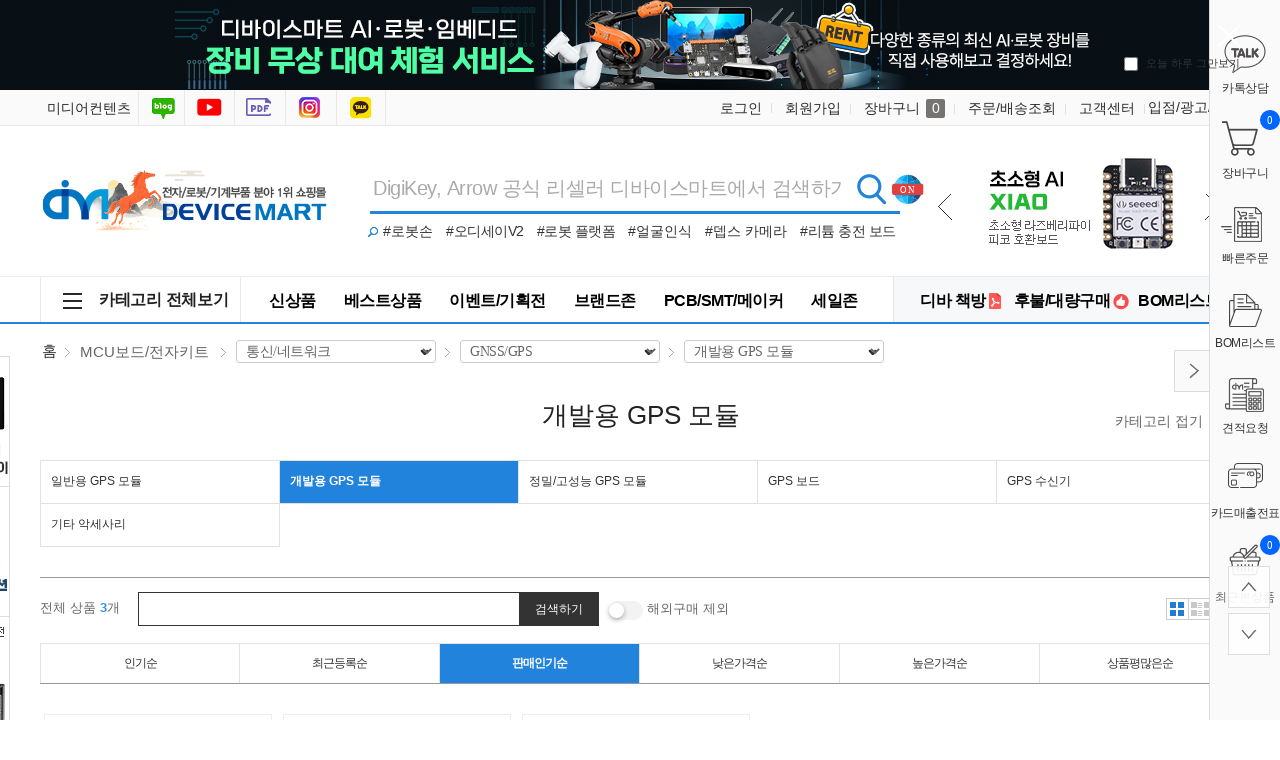

--- FILE ---
content_type: text/html; charset=UTF-8
request_url: https://www.devicemart.co.kr/goods/catalog?code=0004000300070002
body_size: 68582
content:
<!DOCTYPE html>
<html xmlns="http://www.w3.org/1999/xhtml" lang="ko" xml:lang="ko"  xmlns:fb="http://ogp.me/ns/fb#" xmlns:og="http://ogp.me/ns#" >
<head prefix="og: https://ogp.me/ns# fb: https://ogp.me/ns/fb# website: https://ogp.me/ns/fb/website#">

<link rel="canonical" href="https://www.devicemart.co.kr/goods/catalog?code=0004000300070002">
<meta http-equiv="Content-Type" content="text/html; charset=utf-8" />
<meta http-equiv="X-UA-Compatible" content="IE=edge" />
<meta http-equiv="Content-Script-Type" content="text/javascript" />
<meta http-equiv="Content-Style-Type" content="text/css" />
<title>MCU보드/전자키트 &gt; 통신/네트워크 &gt; GNSS/GPS &gt; 개발용 GPS 모듈 / 디바이스마트</title>
	<!-- SEO 설정이 있을경우 -->
	<meta name="Robots" content="index,follow">
<meta name="title" content="MCU보드/전자키트 &gt; 통신/네트워크 &gt; GNSS/GPS &gt; 개발용 GPS 모듈 / 디바이스마트" />
<meta name="author" content="디바이스마트" />
<meta name="description" content="MCU보드/전자키트 &gt; 통신/네트워크 &gt; GNSS/GPS &gt; 개발용 GPS 모듈 / 디바이스마트" />
<meta name="keywords" content="MCU보드/전자키트 &gt; 통신/네트워크 &gt; GNSS/GPS &gt; 개발용 GPS 모듈,디바이스마트" />

<!-- Ntrex favicon -->
<link rel="icon" href="/data/config/favicon.ico"  >
<link rel="shortcut icon" href="/data/config/favicon.ico" >
<link rel="alternate" href="https://www.devicemart.co.kr/goods/catalog?code=0004000300070002" hreflang="ko-KR">

<meta property="og:url" content="https://www.devicemart.co.kr/goods/catalog?code=0004000300070002" />
<meta property="og:site_name" content="디바이스마트" />
<meta property="og:title" content="MCU보드/전자키트 &amp;gt; 통신/네트워크 &amp;gt; GNSS/GPS &amp;gt; 개발용 GPS 모듈 / 디바이스마트" />
	<meta property="og:description" content="디바이스마트" />

<meta property="og:type" content="website" />
<meta name="naver-site-verification" content="d1773e3e1e8890c8c42e3480671c8dde1389fece"/>
<meta name="google-site-verification" content="OIfMso14WSSFxf69ZC3qZrrsgBlVMAg5W9VWPzFNgv8" />
<meta property="og:image" content="https://www.devicemart.co.kr/data/icon/favicon/snslogo1.jpg?1769103705"  />
<link rel="image_src" href="https://www.devicemart.co.kr/data/icon/favicon/snslogo1.jpg?1769103705"/>
<!-- CSS -->
<link rel="stylesheet" type="text/css" href="/data/font/font.css" />
<link rel="stylesheet" type="text/css" href="/data/skin/fruit_puro_gls/css/md_pop.css" />
<link rel="stylesheet" type="text/css" href="/data/skin/fruit_puro_gls/css/style.css" />
<!-- /CSS -->
<!-- 자바스크립트 -->
<script type="text/javascript" src="/app/javascript/jquery/jquery.min.js"></script>
<script type="text/javascript" src="/app/javascript/jquery/jquery-ui.min.js"></script>
<script type="text/javascript" src="/app/javascript/plugin/jquery.poshytip.min.js"></script>
<script type="text/javascript" src="/app/javascript/plugin/jquery.activity-indicator-1.0.0.min.js"></script>
<script type="text/javascript" src="/app/javascript/plugin/jquery.cookie.js"></script>
<script type="text/javascript" src="/app/javascript/plugin/jquery.slides.min.js"></script>
<script type="text/javascript" src="/app/javascript/plugin/jquery.bxslider.js"></script>
<script type="text/javascript" src="/app/javascript/plugin/jquery.placeholder.js"></script>
<script type="text/javascript" src="/app/javascript/plugin/custom-select-box.js?v=2019042601"></script>
<script type="text/javascript" src="/app/javascript/plugin/jquery.sprintf.js"></script>
<script type="text/javascript" src="/data/js/language/L10n_KR.js?dummy=20260123024145"></script>
<script type="text/javascript" src="/app/javascript/js/common.js?dummy=20260123024145&v=2"></script>
<script type="text/javascript" src="/app/javascript/js/front-layout.js?dummy=20260123024145&v=8"></script>
<script type="text/javascript" src="/app/javascript/js/base64.js"></script>
<script type="text/javascript" src="/app/javascript/js/goods-display.js?dummy=20260123024145"></script>
<script type="text/javascript" src="/app/javascript/js/board-display.js?dummy=20260123024145&v=2"></script>
<script type="text/javascript" src="/data/skin/fruit_puro_gls/common/script.js"></script>
<style>
	.search_text_div_focus {background: aliceblue;}
</style>
<script type="text/javascript">
	var gl_mobile_mode	= 0;
	var gl_set_mode		= '';
	var gl_language		= 'KR';
	var gl_basic_currency					= "KRW";
	var gl_skin_currency					= "KRW";  
	var gl_basic_currency_symbol			= "원";
	var gl_basic_currency_symbol_position	= "after";
	var recommendArr = [];

/*&& memberSeq == 295403*/
			var dataArr = {};
				dataArr.goods_seq = '13912409';
				dataArr.default_price = '59,000';
				dataArr.goods_name = '65W 400도 휴대용 온도조절 인두기 SQ-001';
				dataArr.image = '/data/goods/1/2021/04/13912409_tmp_24d128045c620f6df6aae66b57ec2e338856large.jpg';
				dataArr.policy = 'normal';
				dataArr.sale_price = '59,000';
				recommendArr.push(dataArr);
			var dataArr = {};
				dataArr.goods_seq = '12169644';
				dataArr.default_price = '78,000';
				dataArr.goods_name = '사물인식 AI 카메라 Pixy v2.1 CMUcam5 Smart Vision Sensor';
				dataArr.image = '/data/goods/1/2021/03/12169644_tmp_065a57efed24c53c1533daa86c8cc8829885large.png';
				dataArr.policy = 'normal';
				dataArr.sale_price = '78,000';
				recommendArr.push(dataArr);
			var dataArr = {};
				dataArr.goods_seq = '1362013';
				dataArr.default_price = '900';
				dataArr.goods_name = '아두이노 TCRT5000 적외선센서 모듈 [SZH-CH027]';
				dataArr.image = '/data/collect_img/kind_0/goods/large/1362013.jpg';
				dataArr.policy = 'normal';
				dataArr.sale_price = '900';
				recommendArr.push(dataArr);
	var autoChk = null;
	var autoAjaxChk = true;

	var keyword_data = "";

	$(function(){

		$('form#topSearchForm input[name=search_text]').eq(0).bind("focusin keyup",function(event) {
			var obj = $(this);
			// 19.11.28 on knh 화살키로 검색 확인 시작
			var keycode = (event.keyCode ? event.keyCode : event.which);
			var up_key = 38;
			var down_key = 40;
			if (autoAjaxChk){
				if($(".search_text_div").length > 0){
					autoAjaxChk = false;
					//console.log(keycode);
					if(keycode == up_key){
						var num = $(".search_text_div_focus").data("number");
						num = parseInt(num);
						if(num >= 0){
							$("#search_text_div_"+num).removeClass("search_text_div_focus");
							num = num - 1;
							if(0<$(".search_text_div").length){
								$("#search_text_div_"+num).addClass("search_text_div_focus");
							}
						} else {
							$("#search_text_div_"+($(".search_text_div").length-1)).addClass("search_text_div_focus");
						}
						autoAjaxChk = true;
						return true;
					} else if(keycode == down_key){
						//autoAjaxChk = false;
						var num = $(".search_text_div_focus").data("number");
						num = parseInt(num);
						if(num >= 0){
							$("#search_text_div_"+num).removeClass("search_text_div_focus");
							num = num + 1;
							if(num<$(".search_text_div").length){
								$("#search_text_div_"+num).addClass("search_text_div_focus");
							}
						} else {
							$("#search_text_div_0").addClass("search_text_div_focus");
						}
						autoAjaxChk = true;
						return true;
					} else {
						autoAjaxChk = true;
					}
				}
			}
			// 19.11.28 on knh 화살키로 검색 확인 끝

			// 자동완성 기능 수정 : yds@ntrex on 2019.04.26
			$("input[name='search_text_sub']").val(obj.val()); // 스크롤 검색창과 같은내용 입력.
			var check = /[ㄱ-ㅎ|ㅏ-ㅣ]/;
			if (
				obj.val().length >= 2	// 최소 1자 이상 실행하도록 체크
				&& autoAjaxChk	// autocomplate()에서 처리로 응답이 끝나기 전까지는 false 임
				// && !check.test(obj.val())		// 자음, 모음만 일 때 중지 체크 //19.11.28 on knh 자동완성 기능 추가를 위한 주석
			) {
				// 영문 2자만 입력된 상태면 중지
				var eng2chr = /[a-zA-Z]{2}/;
				if (eng2chr.test(obj.val()) && obj.val().length == 2) return true;
				// setimeout 이 살아 있다면 clear
				if (autoChk != null){ clearTimeout(autoChk); }
				// 이벤트 타입이 focusin일때는 무조건 호출
				var check_type = false;
				if(event.type == "focusin"){
					check_type = true;
				}
				if (keycode != up_key && keycode != down_key && keyword_data != obj.val() ) {
					check_type = true;
				}

				if(check_type){
					autoChk = setTimeout(function () {
						keyword_data = obj.val();
						autocomplete(obj.val());
					}, 200);
				}

			} else {
				$('#autocomplete').empty();
				$('#autocomplete').hide();
			}
		});
		$('form#topSearchForm input[name=search_text]').eq(0).bind("blur",function(){
			if($('.scrollcontent').css('display') == "none") { // 스크롤 검색 화면에 노출되었을 때
				setTimeout(function(){$('#autocomplete').hide();}, 500);
			}
		});
	});
</script>
<style type="text/css">
	/* 레이아웃설정 폰트 적용 */
	#layout_body * {}

	/* 레이아웃설정 스크롤바색상 적용 */
</style>
<!--[ 네이버 공통유입 스크립트 ]-->
<script type="text/javascript" src="https://wcs.naver.net/wcslog.js"></script><script type="text/javascript">
	if(!wcs_add) var wcs_add = {};
	wcs_add["wa"] = "s_3d11f3cf0f57";
			wcs.inflow('devicemart.co.kr');
			$(window).load(function() {
		wcs_do(); // 로그 수집 함수 (페이지 로딩후 실행됩니다)
	});
</script>

<!-- /자바스크립트 -->
<meta name="google-site-verification" content="3WyINHem45Qlxx6gx0oL00b-psTTInpQfFkvRo6qZJI" />
<script>
			(function(i,s,o,g,r,a,m){i['GoogleAnalyticsObject']=r;i[r]=i[r]||function(){
			(i[r].q=i[r].q||[]).push(arguments)},i[r].l=1*new Date();a=s.createElement(o),
			m=s.getElementsByTagName(o)[0];a.async=1;a.src=g;m.parentNode.insertBefore(a,m)
			})(window,document,'script','//www.google-analytics.com/analytics.js','ga');
			ga('create', 'G-VC5ECK637K', 'auto');
			ga_require_ec = false;
			ga('send', 'pageview');
			</script></head>

<body>
<h1 style="position: absolute; width: 1px; height: 1px; margin: -1px; overflow: hidden; clip-path: polygon(0 0, 0 0, 0 0);">MCU보드/전자키트 &gt; 통신/네트워크 &gt; GNSS/GPS &gt; 개발용 GPS 모듈 / 디바이스마트</h1>


<style type="text/css">
	body {
	}
	
table {margin:0 auto;}	#layout_config {width:1200px;margin:auto;}
	#layout_config_body, #layout_config_full {background-color:#ffffff;}
	#layout_config_full {width:100%;}
	#layout_config_body {width:1020px;}
	#layout_side {width:180px;}
	.wrap_inner {width:1200px; margin:auto;}		
</style>

<div id="layout_body" style="min-width:1200px;">
<style type="text/css">
#layout_topBar {
border-bottom:1px solid #e2e2e2;
  margin-bottom:30px;
}
.search_btlink { position:absolute; top:85px; left:325px;}
.search_btlink dl { background:url(/data/skin/fruit_puro_gls/img/icon_bt_search.gif) no-repeat; width:15px; height:13px; display:inline-block}
.search_btlink dd { display:inline-block;font-size: 14px;padding-right: 10px;}
.search_btlink dd em { padding:0 4px 0 4px;display: none;}/*241008_none처리*/
.search_btlink a:hover { color:#f42c2f}
#left_banner {
	position: absolute;
	top: 356px;
	z-index: 90;
	left: 50%;
	margin-left: -720px;
	width:90px;
}

#left_keyword1 {
  position: absolute;
  z-index: 90;
  left: 50%;
  margin-left: -798px;
  width: 160px;
}

#left_keyword2 {
    position: absolute;
    z-index: 90;
    left: 50%;
    margin-left: -798px;
    width: 160px;
}

#left_keyword3 {
    position: absolute;
    z-index: 90;
    left: 50%;
    margin-left: -798px;
    width: 160px;
}

#left_keyword4 {
    position: absolute;
    z-index: 90;
    left: 50%;
    margin-left: -798px;
    width: 160px;
}
.keyword_li{
    background-color: #ffffff;margin-left: 10px; font-size: 12px;margin-bottom: 5px; width: 145px;display: inline-block; overflow: hidden;text-overflow: ellipsis;white-space: nowrap;
}
.keyword_li:hover{
    background: aliceblue;
}
.keyword_top_btn {
	position: absolute;right: 4px;top: 6px; display: block;
}
.keyword_under_btn {
	position: absolute;right: 4px;top: 22px; display: block;
}
.move_data_list_week{
    display: block;width: 15px;height: 15px;background: url(/data/skin/fruit_puro_gls/img/keyword_rolling_btn.png) no-repeat;font-size:0; border: 1px solid #e2e2e2;
}
.top_btn_bg {
	background-position: 0 0;
}
.under_btn_bg {
	background-position: 0 -15px;	
}
.move_data_list_week:hover{
    background-color: #dedede;
    color: black;
}
/*연관 검색어 순위숫자색상변경*/
.keyword_li .keyword_num {
	display: inline-block;width: 16px; height: 16px;background: #a9a9a9;line-height: 16px;color:#fff;font-size: 11px;text-align: center;
}
	
/*연관 검색어1위~3위까지 순위숫자색상변경*/
li.keyword_li:nth-child(-n+3) span {
    background: #026ac1;
}
</style>
<!-- Google Tag Manager -->
<script>(function(w,d,s,l,i){w[l]=w[l]||[];w[l].push({'gtm.start':
    new Date().getTime(),event:'/data/skin/fruit_puro_gls/layout_header/gtm.js'});var f=d.getElementsByTagName(s)[0],
    j=d.createElement(s),dl=l!='dataLayer'?'&l='+l:'';j.async=true;j.src=
    'https://www.googletagmanager.com/gtm.js?id='+i+dl;f.parentNode.insertBefore(j,f);
    })(window,document,'script','dataLayer','GTM-P2MMNB9');
</script>
<!-- End Google Tag Manager -->

<!-- Google Tag Manager -->
<script>(function(w,d,s,l,i){w[l]=w[l]||[];w[l].push({'gtm.start':
    new Date().getTime(),event:'/data/skin/fruit_puro_gls/layout_header/gtm.js'});var f=d.getElementsByTagName(s)[0],
    j=d.createElement(s),dl=l!='dataLayer'?'&l='+l:'';j.async=true;j.src=
    'https://www.googletagmanager.com/gtm.js?id='+i+dl;f.parentNode.insertBefore(j,f);
    })(window,document,'script','dataLayer','GTM-WFHP939');
</script>
<!-- End Google Tag Manager -->

<!-- Google tag (gtag.js) -->
<script async src="https://www.googletagmanager.com/gtag/js?id=UA-130794470-1"></script>
<script>
  window.dataLayer = window.dataLayer || [];
  function gtag(){dataLayer.push(arguments);}
  gtag('js', new Date());

  gtag('config', 'UA-130794470-1');
</script>
<!-- Google tag (gtag.js) END -->
<!-- Google tag (gtag.js) 20230425 추가-->
<script async src="https://www.googletagmanager.com/gtag/js?id=G-VC5ECK637K"></script>
<script>
  window.dataLayer = window.dataLayer || [];
  function gtag(){dataLayer.push(arguments);}
  gtag('js', new Date());

  gtag('config', 'G-VC5ECK637K');
  gtag('config', 'AW-759246135');
//  gtag('config', 'G-6GCFJR795H');
</script>
<!-- Google tag (gtag.js) END -->

<link rel="stylesheet" href="/data/skin/fruit_puro_gls/css/main.css?v=251128">
<link rel="stylesheet" href="/data/skin/fruit_puro_gls/css/layout_sub.css">	<!-- 디자인쪽과 충돌 회피를 위해 신규 선언 사용 -->
<script type="text/javascript" src="/data/skin/fruit_puro_gls/js/previousnext.js"></script>
<!-- 탑배너 :  시작 -->
<script language="JavaScript">
<!--
	//쿠키저장 함수
	function setCookie( name, value, expiredays ) {
		var todayDate = new Date();
		todayDate.setDate( todayDate.getDate() + expiredays );
		document.cookie = name + "=" + escape( value ) + "; path=/; expires=" + todayDate.toGMTString() + "; SameSite=None; Secure"
	}

	$(document).ready(function(){
		$("#promotionBanner .btnClose").click(function(){
			//오늘만 보기 체크박스의 체크 여부를 확인 해서 체크되어 있으면 쿠키를 생성한다.
			if($("#chkday").is(':checked')){
				setCookie( "topPop", "done" , 1 );
				//alert("쿠키를 생성하였습니다.");
			}
			//팝업창을 위로 애니메이트 시킨다. 혹은 slideUp()
			//$('#promotionBanner').animate({height: 0}, 500);
			$('#promotionBanner').slideUp(500);
		});

		$("#promotionBanner > .popContents > a").click(function(){
			event.preventDefault();
			event.stopPropagation();
			var backupUrl = $(this).attr("href");
			$.ajax({
				data: {callurl: backupUrl},
				url: '/page/MainTopBannerStatReg',
				dataType: 'json',
				success: function(data) {
					console.log(data);
				}
			});
			window.location.href = backupUrl;
		});
	});

//-->
</script>
<!--탑롤링_시작-->
<script language="javascript" type="text/javascript">
            $(function() {
				if ($("#t_r_ban_warp").t_r_ban_warp) {
					$("#t_r_ban_warp").t_r_ban_warp({
						slideshow_time_interval: '2000',
						slideshow_window_padding: '1',
						slideshow_window_width: '221',
						slideshow_window_height: '115',
						slideshow_button_style: '1',
						directory: 'images'
					});
				}

				$(".all_menu").click(function(){
					//$(".main_menu_so2").show();
					$(".main_menu_so2").toggle();
					$("#backdrop").toggle();
                    $("#bottomwrap").css('z-index', '6');
                    $("#bottomwrapOpen").css('z-index', '6');
				});
				$(".main_menu_so2").mouseleave(function(e){
                    if (document.elementFromPoint(e.clientX, e.clientY) == document.getElementById('backdrop')) {
                        $(".main_menu_so2").hide();
                        $("#backdrop").hide();
                    }
                      $("#bottomwrap").css('z-index', '999');
                      $("#bottomwrapOpen").css('z-index', '999');
				});
             });
 </script>
<!--탑롤링_끝-->

<div id="promotionBanner">
  <div class="popContents"><a href="/page/event?seq=327" target="_blank"><img src="/data/skin/fruit_puro_gls/img/main/main_top_ban_2512.jpg"></a>
    <div class="popClose"> <a href="#none" class="btnClose"><img src="/data/skin/fruit_puro_gls/img/main/btn_close.png" alt="창닫기"></a> <span class="top_ban_check">
      <input type="checkbox" value="checkbox" name="chkbox" id="chkday"/>
      <label for="chkday">오늘 하루 그만보기 </label>
      </span> </div>
  </div>
</div>
<!-- 탑배너 :  끝 -->

<script language="Javascript">
	//저장된 해당 쿠키가 있으면 창을 안 띄운다 없으면 뛰운다.
	cookiedata = document.cookie;
	if ( cookiedata.indexOf("topPop=done") < 0 ){
		document.all['promotionBanner'].style.display = "block";
		}
	else {
		document.all['promotionBanner'].style.display = "none";
	}
</script>
<!-- Layer Popup END -->
<!-- //skipNavi -->
<div id="layout_header">
  <div class="mnav_wrap">
    <div class="wrap_inner relative">
      <!--탑_즐겨찾기 : 시작-->
      <div class="top_warp">
        <ul>
          <!--<li><a href="/" class="home">디바이스마트홈</a></li>-->
          <li><a href="http://www.ntrexgo.com/" target="_blank" class="mide">미디어컨텐츠</a></li>
          <li><a href="https://blog.naver.com/no1_devicemart" target="_blank" class="blog">블로그</a></li>
          <li><a href="https://www.youtube.com/channel/UCyqI7bgsMVBH3VBeptU_6mw" target="_blank" class="youtube">유튜브</a></li>
		  <li><a href="/magazine" target="_blank" class="ebook">전자책방</a></li>
		  <li><a href="https://www.instagram.com/devicemart_official/" target="_blank" class="insta">인스타그램</a></li>
		  <li><a href="https://pf.kakao.com/_KMMhs" target="_blank" class="kakao">카톡상담</a></li>
        </ul>
      </div>
      <!--탑_즐겨찾기 : 끝-->
      <!--탑_로그인 : 시작-->
      <div class="top_nav">
        <ul class="fleft">
          <li class="login"><a href="/member/login">로그인</a></li>
          <li class="relative"><a href="/member/agreement">회원가입</a>
          </li>
          <li class="cart"><a href="/order/cart">장바구니 <span>0</span></a></li>
          <!--<li class="cs_link"><a href="/mypage/index">나만의공간</a></li>-->
          <li class="cs_link"><a href="/mypage/order_catalog">주문/배송조회</a></li>
          <li class="cs_link"><a href="/service/cs">고객센터</a></li>
          <li><a href="/link/service/instore.html">입점/광고/제휴</a></li>
        </ul>
      </div>
      <!--탑_즐겨찾기 : 끝-->
    </div>
  </div>
  <!--탑_로고 : 시작-->
  <div class="header_logo_warp">
    <div class="top_logo"><a href="/"><img src="/data/skin/fruit_puro_gls/img/main/logo_img_g.gif" alt="디바이스마트"></a></div>
    <div class="searchWrap">
	      <form class="fleft" name="topSearchForm" id="topSearchForm" action="/goods/search">
        <input type="hidden" name="keyword_log_flag" value="Y" />
        <input type="text" name="search_text" value="" autocomplete="off"  title="DigiKey, Arrow 공식 리셀러 디바이스마트에서 검색하기" class="search_top">
        <input type="hidden" name="q" value="" >
		<input type="hidden" name="api_no" value="" >
		<input type="hidden" name="if_count_chk" value="" >
		<input type="hidden" name="stock" value="" >
        <input type="image" src="/data/skin/fruit_puro_gls/img/main/img_search.gif" value="검색" />
        <div class="search-option">
            <div>
              <label for="type-images">
                <sgv><img src="/data/skin/fruit_puro_gls/img/main/search_ss.svg" id="checkSearchMode"></sgv> 
                <span id="checkSearchModeLabel">전 세계 모든 상품 실시간 재고/가격 검색</span>
              </label>
            </div>
          </div>
      </form>
		<script type="text/javascript">
            /**
             * 일반 검색, API 검색 결과 출력
             */
            function SearchApiIncludeInit() {
                // 일반 검색 결과
                $("#search-list").load("/ApiGoods/SearchList?type=1");
            }	// End of Function : SearchApiIncludeInit
                
            $(document).ready(function(){
                //won@ntrex.co.kr 25.06.09 검색창에 api 호출을 사용자가 선택 할수 있는 기능 추가 요청으로 인해 추가
                //페이지 로드시 상단 검색 창의 검색 옵션 상태 글로벌로 생성
                var checkSearchMode = $.cookie('checkSearchMode');
                checkSearchMode = checkSearchMode ?? "all";

                 //검색 옵션 이미지 클릭시 쿠키에 정보 저장
                 $("#checkSearchMode").on("click", function(){
                    if(checkSearchMode == 'all'){
                        $.cookie("checkSearchMode", "device_only", { path: '/' });
                    }else{
                        $.cookie("checkSearchMode", "all", { path: '/' });
                    }
                    location.reload();
                });  

                //검색 옵션 선택에따라 검색창 오른쪽에 표시되는 아이콘 관련 사항 수정 반영
                if(checkSearchMode == "device_only"){
                    $("#checkSearchMode").css("top", 0);
                    $("#checkSearchModeLabel").css({ //toolbar
                        "background": "#929AA3",
                    });

                    $(".scrollcontent, .appcheckwarp").hide();
                    SearchApiIncludeInit();
                        
                    return false;
                }else{
                    $.cookie("checkSearchMode", "all", { path: '/' });
                    $("#checkSearchMode").css("top", "-35px");
                    $("#checkSearchModeLabel").css({ //toolbar
                        "background": "#e24040",
                    });
                }
            });
			//var search_text = $("form#topSearchForm input[name='search_text']").val();
			// main페이지 검색창 value에 placeholder값 넣는 부분 삭제 auther jgi 2018-09-07
			/* if (search_text == "" && "y" == "y") {
			$("form#topSearchForm input[name='search_text']").val('DigiKey, Arrow 공식 리셀러 디바이스마트에서 검색하기');
			} */
			
			// 쿠키 저장
			function setCookie(name, value, exp) {
				if (exp != undefined && exp > 0) {
					var date = new Date();
					date.setTime(date.getTime() + (exp * 24 * 60 * 60 * 1000));
					document.cookie = name + "=" + value + "; expires=" + date.toUTCString();
				} else {
					document.cookie = name + "=" + value + ";";
				}
			}
			
			function getCookie(cookie_name) {
				var x, y;
				var val = document.cookie.split(';');

				for (var i = 0; i < val.length; i++) {
					x = val[i].substr(0, val[i].indexOf('='));
					y = val[i].substr(val[i].indexOf('=') + 1);
					x = x.replace(/^\s+|\s+$/g, ''); // 앞과 뒤의 공백 제거하기
					if (x == cookie_name) {
					  return unescape(y); // unescape로 디코딩 후 값 리턴
					}
				}
			}
			
          $("form#topSearchForm").submit(function(event){
				let arrApi = [];
				// 체크 값
				let chkList = document.querySelectorAll("input[name=search_api]:checked");
					chkList.forEach(function (ch) {
					arrApi.push(ch.value);
				});
				let apiKind = arrApi.join();
				let tApi = $("input[name=api_no]").val(apiKind);
				let cookieVal = getCookie('api_no');
				let check_api = $("#check_api").val();
                let api_all = "";
                if($("#search_api_all").is(":checked") == true) {
                    api_all = $("#search_api_all").val()
                }
				if(apiKind !=  '') {
					// 체크 값 있을 때
					setCookie('api_no', apiKind, 365);
                    setCookie('api_all', api_all, 365);
				} else {
					if(check_api == 'api' && apiKind == '') {
						// 영문이면서 체크 빈 값
						apiKind = '';
						setCookie('api_no', apiKind, 365);
                        setCookie('api_all', api_all, 365);
					}
				}
				
                //2019.11.28 on knh 하단창의 검색어 리스트의 검색어 선택시 해당 검색어로 검색
                if($(".search_text_div").length > 0) {
                  var num = $(".search_text_div_focus").data("number");
                  num = parseInt(num);
                  if (num >= 0) {
                    window.location = "https://www.devicemart.co.kr/goods/search?keyword_log_flag=Y&search_text="+$("#search_text_div_"+num).html()+"&q="+$("#search_text_div_"+num).html()+"&y=0";
                    return false;
                  }
                }

			    $("input[name='q']").val($("input[name='search_text']").val());
				var targetInput = $("form#topSearchForm input[name='search_text']");
				// 제외 검색어 처리 : Edit by yds@ntrex on 2018.12.03
				var chkExclude = InputExcludeKeywordChk(targetInput);
				if (!chkExclude) {
					event.preventDefault();
					return false;
				}
				// 검색어 2자미만 체크 : Edit by yds@ntrex on 2018.12.03
				var chkLimit = InputLengthChk(targetInput);
				if (!chkLimit) {
					event.preventDefault();
					return false;
				}

				if ( $("form#topSearchForm input[name='search_text']").val() == 'DigiKey, Arrow 공식 리셀러 디바이스마트에서 검색하기' ){
							document.location.href="/goods/search?search_text=";

					setTimeout(function(){
						$("input[name='search_text']").focusout();
					},50);
					event.preventDefault();
					return false;
				}
			});
		</script>
    </div>
    
    <div class="search_btlink">
  <dl>
  </dl>
  <dd><a href="/goods/view?no=15584809">#로봇손</a><em>｜</em></dd>
  <dd style="letter-spacing: -0.5px;"><a href="/goods/view?no=15207586">#오디세이V2</a><em>｜</em></dd>
  <dd style="letter-spacing: -0.5px;"><a href="/goods/view?no=15796725">#로봇 플랫폼</a><em>｜</em></dd>
  <dd><a href="/goods/catalog?code=000500170001">#얼굴인식</a><em>｜</em></dd>
  <dd><a href="/goods/view?no=15311181">#뎁스 카메라</a><em>｜</em></dd>
  <dd style="letter-spacing: -0.5px;"><a href="/goods/view?no=14943691">#리튬 충전 보드</a></dd>
</div>

    
   <div id="t_r_ban_warp" class="t_r_ban_warp">
  <ul>
    <li><a href="/goods/brand?code=1111" title="Seeedstudio"><img src="https://igdevice.speedgabia.com/main/img/top_ban_51.jpg" /></a></li>
    <li><a href="/goods/brand?sort=newly&code=1351&popup=&iframe=" title="WEKIT"><img src="https://igdevice.speedgabia.com/main/img/top_ban_45.jpg" /></a></li>
    <li><a href="/page/index?tpl=etc%2Fdigikeyguide.html" title="디지키 공식 리셀러"><img src="https://igdevice.speedgabia.com/main/img/top_ban_03.jpg" /></a></li>
   </ul>
  <ul class="slideshow_nav">
    <li class="slideshow_nav_previous"></li>
    <li class="slideshow_nav_next"></li>
  </ul>
  <div style="clear: both"></div>
</div>



  </div>
</div>
<!--탑_로고 : 끝-->


<div id="left_banner">
<!-- 좌측 100% : 스카이 버튼 시작 -->
<div id="scroll2" style="margin-top:0; margin-right:0; margin-bottom:0; margin-left:0px; position:relative; width:90px;">
    <ul>
      <li><a href="/goods/view?no=15428596"><img src="https://igdevice.speedgabia.com/main/img/left_quick_menu_01.gif" /></a></li><!--터치 디스플레이-->
      <li><a href="/goods/view?no=15316079"><img src="https://igdevice.speedgabia.com/main/img/left_quick_menu_02.gif" /></a></li><!--리워크 스테이션-->
	  <li><a href="/goods/view?no=15603279"><img src="https://igdevice.speedgabia.com/main/img/left_quick_menu_03.gif" /></a></li><!--AI 카메라 모듈-->
      <li><a href="/goods/view?no=14453003"><img src="https://igdevice.speedgabia.com/main/img/left_quick_menu_04.gif" /></a></li><!--8채널 아날라이저-->
    </ul>
</div>
</div>
    <script type="text/javascript">
        $(function(){

            // 2019.12.11 on knh 자동 위치 지정을 위한 작업 시작
            var plust_margin = 12;
            var plust_margin1 = 0;
            var plust_margin2 = 0;
            var plust_margin3 = 0;
            var plust_margin4 = 0;
            var base_top = $("#left_banner").offset().top+$("#left_banner").outerHeight()-210;
            $("#left_keyword_list1").offset({top:base_top+plust_margin1});
            $("#left_keyword_list2").offset({top:base_top+$("#left_keyword_list1").outerHeight()+plust_margin2});
            $("#left_keyword_list3").offset({top:base_top+$("#left_keyword_list1").outerHeight()+$("#left_keyword_list2").outerHeight()+plust_margin3});
            $("#left_keyword_list4").offset({top:base_top+$("#left_keyword_list1").outerHeight()+$("#left_keyword_list2").outerHeight()+$("#left_keyword_list3").outerHeight()+plust_margin4});
            var windowWidth = $( window ).width();
            if(windowWidth>=1585){
                $("#left_keyword_list1").css("visibility","visible");
                $("#left_keyword_list2").css("visibility","visible");
                $("#left_keyword_list3").css("visibility","visible");
                $("#left_keyword_list4").css("visibility","visible");
            }
            // 2019.12.11 on knh 자동 위치 지정을 위한 작업 끝
        });

        $( window ).resize(function() {
            var windowWidth = $( window ).width();
            if(windowWidth>=1585){
                $("#left_keyword_list1").css("visibility","visible");
                $("#left_keyword_list2").css("visibility","visible");
                $("#left_keyword_list3").css("visibility","visible");
                $("#left_keyword_list4").css("visibility","visible");
            } else {
                $("#left_keyword_list1").css("visibility","hidden");
                $("#left_keyword_list2").css("visibility","hidden");
                $("#left_keyword_list3").css("visibility","hidden");
                $("#left_keyword_list4").css("visibility","hidden");
            }
        });

        $( window ).scroll(function() {

            // 2019.12.16 on knh 스크롤시 검색어 tab 위치 변경 및 고정
            if($(window).scrollTop()>=200){
                var start_top = 120;
                if($("#left_keyword1").length ? true : false){
                    $("#left_keyword_list1").css("position","fixed");
                    $("#left_keyword_list1").css("top",start_top+"px");
                    var left_keyword1_len = $("#left_keyword_list1 > ul > li").length;
                    start_top = start_top + Number($("#left_keyword_list1").css("height").replace("px","")) + 15;
                }

                if($("#left_keyword2").length ? true : false){
                    $("#left_keyword_list2").css("position","fixed");
                    $("#left_keyword_list2").css("top",start_top+"px");
                    if($("#weekly_list_pop").is(":visible")){
                        var left_keyword1_len = 10;
                    }
                    if($("#hours_list_pop").is(":visible")){
                        var left_keyword1_len = 10;
                    }
                    start_top = start_top + (30*left_keyword1_len)+22;
                }

                if($("#left_keyword3").length ? true : false){
                    $("#left_keyword_list3").css("position","fixed");
                    $("#left_keyword_list3").css("top",start_top+"px");
                    var left_keyword1_len = $("#left_keyword_list3 > ul > li").length;
                    start_top = start_top +(30*left_keyword1_len);
                }
            } else if($(window).scrollTop()<200) {
                var plust_margin = 12;
                var plust_margin1 = 0;
                var plust_margin2 = 0;
                var plust_margin3 = 0;
                var plust_margin4 = 0;
                $("#left_keyword_list1").css("position","relative");
                $("#left_keyword_list2").css("position","relative");
                $("#left_keyword_list3").css("position","relative");
                var base_top = $("#left_banner").offset().top+$("#left_banner").outerHeight()-210;
                $("#left_keyword_list1").offset({top:base_top+plust_margin1});
                $("#left_keyword_list2").offset({top:base_top+$("#left_keyword_list1").outerHeight()+plust_margin2});
                $("#left_keyword_list3").offset({top:base_top+$("#left_keyword_list1").outerHeight()+$("#left_keyword_list2").outerHeight()+plust_margin3});
                $("#left_keyword_list4").offset({top:base_top+$("#left_keyword_list1").outerHeight()+$("#left_keyword_list2").outerHeight()+$("#left_keyword_list3").outerHeight()+plust_margin4});
            }
        });

        function daily_best(){
            $("#daily_best_id").css("background-color","#ffffff");
            $("#daily_best_id").css("border-bottom","2px solid #026ac1");

            $("#weekly_best_id").css("background-color","#ffffff");
            $("#weekly_best_id").css("border-bottom","0px solid #026ac1");

            $("#weekly_list_pop").css("display","none");
            $("#hours_list_pop").css("display","block");

            $("#weekly_list_dt").css("display","none");
            $("#hours_list_dt").css("display","block");
        }

        function weekly_best(){
            $("#daily_best_id").css("background-color","#ffffff");
            $("#daily_best_id").css("border-bottom","0px solid #026ac1");

            $("#weekly_best_id").css("background-color","#ffffff");
            $("#weekly_best_id").css("border-bottom","2px solid #026ac1");

            $("#weekly_list_pop").css("display","block");
            $("#hours_list_pop").css("display","none");

            $("#weekly_list_dt").css("display","block");
            $("#hours_list_dt").css("display","none");
        }

        function front_best_keyword() {
            var speed = 350;
            if($("#weekly_list_pop").is(":visible")){
                var this_num = $("#weekly_list_pop").css("margin-top");
                var data_num = this_num.replace("px","");
                var fix_top = 230;
                if(Number(data_num) == 0){
                    $('#weekly_list_pop').animate({ marginTop: "-"+fix_top+"px"}, speed);
                } else {
                    var check_num = Number(data_num)/fix_top;
                    if(check_num == -2){
                        $('#weekly_list_pop').animate({ marginTop: "-0px"}, speed);
                    } else {
                        $('#weekly_list_pop').animate({ marginTop: (fix_top*(check_num-1))+"px"}, speed);
                    }
                }
            }
            if($("#hours_list_pop").is(":visible")){
                var this_num = $("#hours_list_pop").css("margin-top");
                var data_num = this_num.replace("px","");
                var fix_top = 230;
                if(Number(data_num) == 0){
                    $('#hours_list_pop').animate({ marginTop: "-"+fix_top+"px"}, speed);
                } else {
                    var check_num = Number(data_num)/fix_top;
                    if(check_num == -2){
                        $('#hours_list_pop').animate({ marginTop: "-0px"}, speed);
                    } else {
                        $('#hours_list_pop').animate({ marginTop: (fix_top*(check_num-1))+"px"}, speed);
                    }
                }
            }

        }

        function back_best_keyword() {
            var speed = 350;
            if($("#weekly_list_pop").is(":visible")){
                var this_num = $("#weekly_list_pop").css("margin-top");
                var data_num = this_num.replace("px","");
                var fix_top = 230;
                if(Number(data_num) == 0){
                    $('#weekly_list_pop').animate({ marginTop: "-"+(fix_top*2)+"px"}, speed);
                } else {
                    var check_num = Number(data_num)/fix_top;
                    if(check_num == -2){
                        $('#weekly_list_pop').animate({ marginTop: (fix_top*(check_num+1))+"px"}, speed);
                    } else {
                        $('#weekly_list_pop').animate({ marginTop: "-0px"}, speed);
                    }
                }
            }
            if($("#hours_list_pop").is(":visible")){
                var this_num = $("#hours_list_pop").css("margin-top");
                var data_num = this_num.replace("px","");
                var fix_top = 230;
                if(Number(data_num) == 0){
                    $('#hours_list_pop').animate({ marginTop: "-"+(fix_top*2)+"px"}, speed);
                } else {
                    var check_num = Number(data_num)/fix_top;
                    if(check_num == -2){
                        $('#hours_list_pop').animate({ marginTop: (fix_top*(check_num+1))+"px"}, speed);
                    } else {
                        $('#hours_list_pop').animate({ marginTop: "-0px"}, speed);
                    }
                }
            }
        }

        function target_blank(keyword) {
			var url = "www.devicemart.co.kr/goods/search?keyword_log_flag=Y&search_text="+keyword+"&q="+keyword+"&x=0&y=0";
			if (document.location.protocol == 'http:') {
				url = 'http://'+url;
			} else {
				url = 'https://'+url;
			}
			
            var view_rand = "target"+Math.floor(Math.random() * 100) + 1;
            window.open(url,view_rand);


            // var frmPop= document.frmPopup;
            // var url = 'http://www.devicemart.co.kr/goods/search';
            //
            // var view_rand = "target"+Math.floor(Math.random() * 100) + 1;
            // window.open('',view_rand);
            //
            // frmPop.action = url;
            // frmPop.target = view_rand;
            // frmPop.keyword_log_flag.value = "Y";
            // frmPop.search_text.value = keyword;
            // frmPop.q.value = keyword;
            // frmPop.x.value = 0;
            // frmPop.y.value = 0;
            // frmPop.submit();
        }

    </script>

	<!-- //상단 영역 -->

<!--탑_메뉴: 시작-->
<div class="dev_Inner">
<div class="dev_top_menu">
<div class="dev_alltop_menu">
<div class="all_menu">카테고리 전체보기</div>
<div id="layout_topBarr" >
<div class="menu_tight_line"></div>
<div class="main_menu_so2"><div class="model_bgggg">카테고리 전체보기</div><div class='designCategoryNavigation' id='categoryNavigation69726159dfc8e' designElement='categoryNavigation' templatePath='goods/catalog.html'>
				<script type="text/javascript">
					$(function() {
						var overImgs = new Array();
						overImgs[0] = new Image();
overImgs[0].src = '/data/category/0001_over_1541751650.gif';
overImgs[1] = new Image();
overImgs[1].src = '/data/category/0002_over_1541751671.gif';
overImgs[2] = new Image();
overImgs[2].src = '/data/category/0003_over_1541751691.gif';
overImgs[3] = new Image();
overImgs[3].src = '/data/category/0004_over_1541751739.gif';
overImgs[4] = new Image();
overImgs[4].src = '/data/category/0005_over_1655708432.gif';
overImgs[5] = new Image();
overImgs[5].src = '/data/category/0006_over_1541751770.gif';
overImgs[6] = new Image();
overImgs[6].src = '/data/category/0007_over_1541751787.gif';
overImgs[7] = new Image();
overImgs[7].src = '/data/category/0009_over_1541751831.gif';
overImgs[8] = new Image();
overImgs[8].src = '/data/category/0010_over_1541751842.gif';
overImgs[9] = new Image();
overImgs[9].src = '/data/category/0011_over_1541751852.gif';
overImgs[10] = new Image();
overImgs[10].src = '/data/category/0012_over_1541751865.gif';
overImgs[11] = new Image();
overImgs[11].src = '/data/category/0013_over_1541751881.gif';
overImgs[12] = new Image();
overImgs[12].src = '/data/category/0014_over_1541751913.gif';
overImgs[13] = new Image();
overImgs[13].src = '/data/category/0015_over_1541751929.gif';
overImgs[14] = new Image();
overImgs[14].src = '/data/category/0016_over_1561095945.gif';
overImgs[15] = new Image();
overImgs[15].src = '/data/category/0017_over_1552461790.gif';
overImgs[16] = new Image();
overImgs[16].src = '/data/category/0018_over_1541751969.gif';
overImgs[17] = new Image();
overImgs[17].src = '/data/category/0020_over_1541751995.gif';
overImgs[18] = new Image();
overImgs[18].src = '/data/category/0024_over_1743984289.gif';
					});
				</script><style>
	.categoey_depth_type_lin_1_new {
		content: ''; display: inline-block; position: absolute; right: 10px; top: 0px; width: 4px; height: 4px; color: red;
	}
	.categoey_depth_type_lin_1_hit {
		content: ''; display: inline-block; position: absolute; right: 10px; top: 0px; width: 4px; height: 4px; color: blue;
	}
	.categoey_depth_type_lin_1_new_hit {
		content: ''; display: inline-block; position: absolute; right: 20px; top: 0px; width: 4px; height: 4px; color: red;
	}
	.categoey_depth_type_lin_1_hit_new {
		content: ''; display: inline-block; position: absolute; right: 10px; top: 0px; width: 4px; height: 4px; color: blue;
	}
	.categoey_depth_type_lin_1_dots {
		content: ''; display: inline-block; position: absolute; right: 3px; top: 9px; width: 4px; height: 4px; background-color: #ff3131; border-radius: 50%;
	}

	.categoey_depth_type_lin_2_new {
		content: ''; display: inline-block; position: absolute; width: 4px; height: 4px; color: red; margin-left: 5px;
	}
	.categoey_depth_type_lin_2_hit {
		content: ''; display: inline-block; position: absolute; width: 4px; height: 4px; color: blue; margin-left: 5px;
	}
	.categoey_depth_type_lin_2_new_hit {
		content: ''; display: inline-block; position: absolute; width: 4px; height: 4px; color: red; margin-left: 15px;
	}
	.categoey_depth_type_lin_2_hit_new {
		content: ''; display: inline-block; position: absolute; width: 4px; height: 4px; color: blue; margin-left: 5px;
	}
	.categoey_depth_type_lin_2_dots {
		content: ''; display: inline-block; position: absolute;  width: 4px; height: 4px; background-color: #ff3131; border-radius: 50%;  margin-left: 5px; margin-top: 2px;
	}
</style>


<ul class="category_left">
	<li class="categoryDepth1">
		<div>
			<a href="/goods/catalog?code=0001"><img src="/data/category/0001_normal_1541751650.gif" /> </a>
			<ul class="categorySub" style="padding-top:50px;">
            
				<li>
					<ul class="categorySubItems">
						<li class="categorySubDepth" onmouseover="subCateShow('00010001', this, 0);">
						<a href="/goods/catalog?code=00010001">마이크로컨트롤러(MCU)  </a>
						</li>
						<li class="categorySubDepth" onmouseover="subCateShow('00010002', this, 1);">
						<a href="/goods/catalog?code=00010002">마이크로프로세서(MPU)  </a>
						</li>
						<li class="categorySubDepth" onmouseover="subCateShow('00010003', this, 2);">
						<a href="/goods/catalog?code=00010003">리니어 IC  </a>
						</li>
						<li class="categorySubDepth" onmouseover="subCateShow('00010004', this, 3);">
						<a href="/goods/catalog?code=00010004">파워관리 IC(PMIC)  </a>
						</li>
						<li class="categorySubDepth" onmouseover="subCateShow('00010005', this, 4);">
						<a href="/goods/catalog?code=00010005">로직 IC  </a>
						</li>
						<li class="categorySubDepth" onmouseover="subCateShow('00010006', this, 5);">
						<a href="/goods/catalog?code=00010006">메모리 IC  </a>
						</li>
						<li class="categorySubDepth" onmouseover="subCateShow('00010007', this, 6);">
						<a href="/goods/catalog?code=00010007">DSP/DSC  </a>
						</li>
						<li class="categorySubDepth" onmouseover="subCateShow('00010008', this, 7);">
						<a href="/goods/catalog?code=00010008">FPGA  </a>
						</li>
						<li class="categorySubDepth" onmouseover="subCateShow('00010009', this, 8);">
						<a href="/goods/catalog?code=00010009">PLD/CPLD  </a>
						</li>
						<li class="categorySubDepth" onmouseover="subCateShow('00010010', this, 9);">
						<a href="/goods/catalog?code=00010010">클럭/타이밍 IC  </a>
						</li>
						<li class="categorySubDepth" onmouseover="subCateShow('00010011', this, 10);">
						<a href="/goods/catalog?code=00010011">데이터 수집 IC  </a>
						</li>
						<li class="categorySubDepth" onmouseover="subCateShow('00010012', this, 11);">
						<a href="/goods/catalog?code=00010012">인터페이스 IC  </a>
						</li>
						<li class="categorySubDepth" onmouseover="subCateShow('00010013', this, 12);">
						<a href="/goods/catalog?code=00010013">특수목적 IC  </a>
						</li>
						<li class="categorySubDepth" onmouseover="subCateShow('00010015', this, 13);">
						<a href="/goods/catalog?code=00010015">RF/RFID IC  </a>
						</li>
						<li class="categorySubDepth" onmouseover="subCateShow('00010014', this, 14);">
						<a href="/goods/catalog?code=00010014">서지억제/아이솔레이터  </a>
						</li>
						<li class="categorySubDepth" onmouseover="subCateShow('00010016', this, 15);">
						<a href="/goods/catalog?code=00010016">다이오드  </a>
						</li>
						<li class="categorySubDepth" onmouseover="subCateShow('00010017', this, 16);">
						<a href="/goods/catalog?code=00010017">트랜지스터/FET  </a>
						</li>
						<li class="categorySubDepth" onmouseover="subCateShow('00010018', this, 17);">
						<a href="/goods/catalog?code=00010018">SCR/트라이악  </a>
						</li>
					</ul>
				</li>

				<li class="intoSubCate sub_none" id="sub_00010001">
					<ul class="categorySubItems_II">
						<li class="categorySubDepths_II">
						<a href="/goods/catalog?code=000100010009">기타MCU </a>
						</li>
					</ul>
				</li>
				<li class="intoSubCate sub_none" id="sub_00010002">
					<ul class="categorySubItems_II">
						<li class="categorySubDepths_II">
						<a href="/goods/catalog?code=000100020001">NXP </a>
						</li>
						<li class="categorySubDepths_II topborder">
						<a href="/goods/catalog?code=000100020002">Texas Instruments </a>
						</li>
						<li class="categorySubDepths_II topborder">
						<a href="/goods/catalog?code=000100020003">Microchip Technology </a>
						</li>
						<li class="categorySubDepths_II topborder">
						<a href="/goods/catalog?code=000100020004">Advantech </a>
						</li>
						<li class="categorySubDepths_II topborder">
						<a href="/goods/catalog?code=000100020005">Zilog </a>
						</li>
						<li class="categorySubDepths_II topborder">
						<a href="/goods/catalog?code=000100020006">기타 MPU </a>
						</li>
					</ul>
				</li>
				<li class="intoSubCate sub_none" id="sub_00010003">
					<ul class="categorySubItems_II">
						<li class="categorySubDepths_II">
						<a href="/goods/catalog?code=000100030001">OP Amp/버퍼증폭기 </a>
						</li>
						<li class="categorySubDepths_II topborder">
						<a href="/goods/catalog?code=000100030002">오디오 증폭기 </a>
						</li>
						<li class="categorySubDepths_II topborder">
						<a href="/goods/catalog?code=000100030003">비디오 증폭기 </a>
						</li>
						<li class="categorySubDepths_II topborder">
						<a href="/goods/catalog?code=000100030004">특수용 증폭기 </a>
						</li>
						<li class="categorySubDepths_II topborder">
						<a href="/goods/catalog?code=000100030005">아날로그 연산기 </a>
						</li>
						<li class="categorySubDepths_II topborder">
						<a href="/goods/catalog?code=000100030006">비교기 </a>
						</li>
						<li class="categorySubDepths_II topborder">
						<a href="/goods/catalog?code=000100030007">비디오 프로세싱 </a>
						</li>
						<li class="categorySubDepths_II topborder">
						<a href="/goods/catalog?code=000100030008">멜로디 IC </a>
						</li>
						<li class="categorySubDepths_II topborder">
						<a href="/goods/catalog?code=000100030009">절연 증폭기 </a>
						</li>
					</ul>
				</li>
				<li class="intoSubCate sub_none" id="sub_00010004">
					<ul class="categorySubItems_II">
						<li class="categorySubDepths_II">
						<a href="/goods/catalog?code=000100040007">전압 조정기(Voltage Regulators) </a>
						</li>
						<li class="categorySubDepths_II topborder">
						<a href="/goods/catalog?code=000100040002">배터리관리 IC </a>
						</li>
						<li class="categorySubDepths_II topborder">
						<a href="/goods/catalog?code=000100040001">컨버터/스위치 </a>
						</li>
						<li class="categorySubDepths_II topborder">
						<a href="/goods/catalog?code=000100040003">전원/전류제어 IC </a>
						</li>
						<li class="categorySubDepths_II topborder">
						<a href="/goods/catalog?code=000100040005">전력관리 IC </a>
						</li>
						<li class="categorySubDepths_II topborder">
						<a href="/goods/catalog?code=000100040004">드라이버/컨트롤러 IC </a>
						</li>
						<li class="categorySubDepths_II topborder">
						<a href="/goods/catalog?code=000100040006">슈퍼바이저/파워드라이버 </a>
						</li>
						<li class="categorySubDepths_II topborder">
						<a href="/goods/catalog?code=000100040008">기타 PMIC </a>
						</li>
					</ul>
				</li>
				<li class="intoSubCate sub_none" id="sub_00010005">
					<ul class="categorySubItems_II">
						<li class="categorySubDepths_II">
						<a href="/goods/catalog?code=000100050001">버퍼/드라이버/트랜시버/리시버 </a>
						</li>
						<li class="categorySubDepths_II topborder">
						<a href="/goods/catalog?code=000100050002">비교기(Comparator) </a>
						</li>
						<li class="categorySubDepths_II topborder">
						<a href="/goods/catalog?code=000100050003">카운터/분배기 </a>
						</li>
						<li class="categorySubDepths_II topborder">
						<a href="/goods/catalog?code=000100050004">FIFO </a>
						</li>
						<li class="categorySubDepths_II topborder">
						<a href="/goods/catalog?code=000100050005">플립 플롭(Flip Flop) </a>
						</li>
						<li class="categorySubDepths_II topborder">
						<a href="/goods/catalog?code=000100050006">게이트/인버터 </a>
						</li>
						<li class="categorySubDepths_II topborder">
						<a href="/goods/catalog?code=000100050007">래치(Latche) </a>
						</li>
						<li class="categorySubDepths_II topborder">
						<a href="/goods/catalog?code=000100050008">멀티바이브레이터(Multivibrator) </a>
						</li>
						<li class="categorySubDepths_II topborder">
						<a href="/goods/catalog?code=000100050009">패리티 생성기/체커 </a>
						</li>
						<li class="categorySubDepths_II topborder">
						<a href="/goods/catalog?code=000100050010">시프트 레지스터(Shift Register) </a>
						</li>
						<li class="categorySubDepths_II topborder">
						<a href="/goods/catalog?code=000100050011">스위치/멀티플렉서/디코더 </a>
						</li>
						<li class="categorySubDepths_II topborder">
						<a href="/goods/catalog?code=000100050012">특수 논리 </a>
						</li>
						<li class="categorySubDepths_II topborder">
						<a href="/goods/catalog?code=000100050013">레벨시프터/변환기 </a>
						</li>
						<li class="categorySubDepths_II topborder">
						<a href="/goods/catalog?code=000100050014">범용 버스(Universal Bus) </a>
						</li>
					</ul>
				</li>
				<li class="intoSubCate sub_none" id="sub_00010006">
					<ul class="categorySubItems_II">
						<li class="categorySubDepths_II">
						<a href="/goods/catalog?code=000100060001">RAM </a>
						</li>
						<li class="categorySubDepths_II topborder">
						<a href="/goods/catalog?code=000100060002">ROM/EEPROM </a>
						</li>
						<li class="categorySubDepths_II topborder">
						<a href="/goods/catalog?code=000100060003">Flash Memory </a>
						</li>
						<li class="categorySubDepths_II topborder">
						<a href="/goods/catalog?code=000100060004">메모리 컨트롤러 </a>
						</li>
						<li class="categorySubDepths_II topborder">
						<a href="/goods/catalog?code=000100060006">메모리 IC (미분류) </a>
						</li>
						<li class="categorySubDepths_II topborder">
						<a href="/goods/catalog?code=000100060007">FRAM </a>
						</li>
					</ul>
				</li>
				<li class="intoSubCate sub_none" id="sub_00010007">
					<ul class="categorySubItems_II">
						<li class="categorySubDepths_II">
						<a href="/goods/catalog?code=000100070001">Texas Instruments </a>
						</li>
						<li class="categorySubDepths_II topborder">
						<a href="/goods/catalog?code=000100070002">Analog Devices </a>
						</li>
						<li class="categorySubDepths_II topborder">
						<a href="/goods/catalog?code=000100070004">Cirrus Logic </a>
						</li>
						<li class="categorySubDepths_II topborder">
						<a href="/goods/catalog?code=000100070005">Microchip/기타 </a>
						</li>
					</ul>
				</li>
				<li class="intoSubCate sub_none" id="sub_00010008">
					<ul class="categorySubItems_II">
						<li class="categorySubDepths_II">
						<a href="/goods/catalog?code=000100080001">Altera(Intel) </a>
						</li>
						<li class="categorySubDepths_II topborder">
						<a href="/goods/catalog?code=000100080002">Xilinx </a>
						</li>
						<li class="categorySubDepths_II topborder">
						<a href="/goods/catalog?code=000100080003">Lattice </a>
						</li>
						<li class="categorySubDepths_II topborder">
						<a href="/goods/catalog?code=000100080004">Microsemi </a>
						</li>
						<li class="categorySubDepths_II topborder">
						<a href="/goods/catalog?code=000100080005">기타 FPGA </a>
						</li>
					</ul>
				</li>
				<li class="intoSubCate sub_none" id="sub_00010009">
					<ul class="categorySubItems_II">
						<li class="categorySubDepths_II">
						<a href="/goods/catalog?code=000100090001">PLD (Programmable Logic Device) </a>
						</li>
						<li class="categorySubDepths_II topborder">
						<a href="/goods/catalog?code=000100090002">CPLD (Complex Programmable Logic Devices) </a>
						</li>
					</ul>
				</li>
				<li class="intoSubCate sub_none" id="sub_00010010">
					<ul class="categorySubItems_II">
						<li class="categorySubDepths_II">
						<a href="/goods/catalog?code=000100100001">버퍼/ 드라이버 </a>
						</li>
						<li class="categorySubDepths_II topborder">
						<a href="/goods/catalog?code=000100100002">클럭생성/PLL/주파수합성 </a>
						</li>
						<li class="categorySubDepths_II topborder">
						<a href="/goods/catalog?code=000100100003">딜레이 라인 </a>
						</li>
						<li class="categorySubDepths_II topborder">
						<a href="/goods/catalog?code=000100100004">타이머 IC </a>
						</li>
						<li class="categorySubDepths_II topborder">
						<a href="/goods/catalog?code=000100100005">리얼타임 클럭 (RTC) </a>
						</li>
						<li class="categorySubDepths_II topborder">
						<a href="/goods/catalog?code=000100100006">특수용도 </a>
						</li>
					</ul>
				</li>
				<li class="intoSubCate sub_none" id="sub_00010011">
					<ul class="categorySubItems_II">
						<li class="categorySubDepths_II">
						<a href="/goods/catalog?code=000100110001">아날로그-디지털 컨버터 (ADC) </a>
						</li>
						<li class="categorySubDepths_II topborder">
						<a href="/goods/catalog?code=000100110002">디지털-아날로그 컨버터 (DAC) </a>
						</li>
						<li class="categorySubDepths_II topborder">
						<a href="/goods/catalog?code=000100110003">아날로그 프론트 엔드 (AFE) </a>
						</li>
						<li class="categorySubDepths_II topborder">
						<a href="/goods/catalog?code=000100110004">디지털 포텐쇼미터 </a>
						</li>
						<li class="categorySubDepths_II topborder">
						<a href="/goods/catalog?code=000100110005">터치 스크린 컨트롤러 </a>
						</li>
						<li class="categorySubDepths_II topborder">
						<a href="/goods/catalog?code=000100110006">특수목적 ADC / DAC </a>
						</li>
					</ul>
				</li>
				<li class="intoSubCate sub_none" id="sub_00010012">
					<ul class="categorySubItems_II">
						<li class="categorySubDepths_II">
						<a href="/goods/catalog?code=000100120001">아날로그스위치/멀티플렉서 </a>
						</li>
						<li class="categorySubDepths_II topborder">
						<a href="/goods/catalog?code=000100120002">코덱 </a>
						</li>
						<li class="categorySubDepths_II topborder">
						<a href="/goods/catalog?code=000100120003">컨트롤러 </a>
						</li>
						<li class="categorySubDepths_II topborder">
						<a href="/goods/catalog?code=000100120004">디지털합성 (DDS) </a>
						</li>
						<li class="categorySubDepths_II topborder">
						<a href="/goods/catalog?code=000100120005">드라이버/수신기/트랜시버 </a>
						</li>
						<li class="categorySubDepths_II topborder">
						<a href="/goods/catalog?code=000100120006">인코더/디코더/컨버터 </a>
						</li>
						<li class="categorySubDepths_II topborder">
						<a href="/goods/catalog?code=000100120007">능동필터 </a>
						</li>
						<li class="categorySubDepths_II topborder">
						<a href="/goods/catalog?code=000100120008">입출력 확장기 </a>
						</li>
						<li class="categorySubDepths_II topborder">
						<a href="/goods/catalog?code=000100120009">네트워크/통신 </a>
						</li>
						<li class="categorySubDepths_II topborder">
						<a href="/goods/catalog?code=000100120010">직병렬 변환기 </a>
						</li>
						<li class="categorySubDepths_II topborder">
						<a href="/goods/catalog?code=000100120011">버퍼/리피터/스플리터 </a>
						</li>
						<li class="categorySubDepths_II topborder">
						<a href="/goods/catalog?code=000100120012">신호 터미네이터 </a>
						</li>
						<li class="categorySubDepths_II topborder">
						<a href="/goods/catalog?code=000100120017">USB </a>
						</li>
						<li class="categorySubDepths_II topborder">
						<a href="/goods/catalog?code=000100120013">UART </a>
						</li>
						<li class="categorySubDepths_II topborder">
						<a href="/goods/catalog?code=000100120014">음성녹음/재생 </a>
						</li>
						<li class="categorySubDepths_II topborder">
						<a href="/goods/catalog?code=000100120015">센서/감지기 </a>
						</li>
						<li class="categorySubDepths_II topborder">
						<a href="/goods/catalog?code=000100120016">특수용도 </a>
						</li>
					</ul>
				</li>
				<li class="intoSubCate sub_none" id="sub_00010013">
					<ul class="categorySubItems_II">
						<li class="categorySubDepths_II">
						<a href="/goods/catalog?code=000100130001">SoC (System On Chip) </a>
						</li>
						<li class="categorySubDepths_II topborder">
						<a href="/goods/catalog?code=000100130002">오디오관련 IC </a>
						</li>
						<li class="categorySubDepths_II topborder">
						<a href="/goods/catalog?code=000100130003">기타 특수 IC </a>
						</li>
					</ul>
				</li>
				<li class="intoSubCate sub_none" id="sub_00010015">
					<ul class="categorySubItems_II">
						<li class="categorySubDepths_II">
						<a href="/goods/catalog?code=000100150001">감쇠기 </a>
						</li>
						<li class="categorySubDepths_II topborder">
						<a href="/goods/catalog?code=000100150002">RF 증폭기 </a>
						</li>
						<li class="categorySubDepths_II topborder">
						<a href="/goods/catalog?code=000100150003">RF 안테나 </a>
						</li>
						<li class="categorySubDepths_II topborder">
						<a href="/goods/catalog?code=000100150004">RF 복조기(Demodulator) </a>
						</li>
						<li class="categorySubDepths_II topborder">
						<a href="/goods/catalog?code=000100150005">RF 검출기(Detector) </a>
						</li>
						<li class="categorySubDepths_II topborder">
						<a href="/goods/catalog?code=000100150006">RF 다이플렉서/멀티플렉서 </a>
						</li>
						<li class="categorySubDepths_II topborder">
						<a href="/goods/catalog?code=000100150007">RF 지향성 커플러 </a>
						</li>
						<li class="categorySubDepths_II topborder">
						<a href="/goods/catalog?code=000100150008">RF 프런트 엔드 (LNA + PA) </a>
						</li>
						<li class="categorySubDepths_II topborder">
						<a href="/goods/catalog?code=000100150009">RF Misc IC 및 모듈 </a>
						</li>
						<li class="categorySubDepths_II topborder">
						<a href="/goods/catalog?code=000100150010">RF 믹서 </a>
						</li>
						<li class="categorySubDepths_II topborder">
						<a href="/goods/catalog?code=000100150011">RF 변조기(Modulator) </a>
						</li>
						<li class="categorySubDepths_II topborder">
						<a href="/goods/catalog?code=000100150012">RF 전력 컨트롤러 IC </a>
						</li>
						<li class="categorySubDepths_II topborder">
						<a href="/goods/catalog?code=000100150013">RF 전력 분배기/스플리터 </a>
						</li>
						<li class="categorySubDepths_II topborder">
						<a href="/goods/catalog?code=000100150014">RF 수신기 </a>
						</li>
						<li class="categorySubDepths_II topborder">
						<a href="/goods/catalog?code=000100150015">RF 실드 </a>
						</li>
						<li class="categorySubDepths_II topborder">
						<a href="/goods/catalog?code=000100150016">RF 스위치 </a>
						</li>
						<li class="categorySubDepths_II topborder">
						<a href="/goods/catalog?code=000100150017">RF 송수신 IC </a>
						</li>
						<li class="categorySubDepths_II topborder">
						<a href="/goods/catalog?code=000100150018">RF 송신기 </a>
						</li>
						<li class="categorySubDepths_II topborder">
						<a href="/goods/catalog?code=000100150019">RFID 안테나 </a>
						</li>
						<li class="categorySubDepths_II topborder">
						<a href="/goods/catalog?code=000100150020">RFID 트랜스폰더/태그 </a>
						</li>
						<li class="categorySubDepths_II topborder">
						<a href="/goods/catalog?code=000100150021">RFID/RF 액세스/모니터링 IC </a>
						</li>
						<li class="categorySubDepths_II topborder">
						<a href="/goods/catalog?code=000100150022">RF/RFID 액세서리 </a>
						</li>
						<li class="categorySubDepths_II topborder">
						<a href="/goods/catalog?code=000100150023">발룬 </a>
						</li>
						<li class="categorySubDepths_II topborder">
						<a href="/goods/catalog?code=000100150024">RF 서큘레이터 및 절연기 </a>
						</li>
						<li class="categorySubDepths_II topborder">
						<a href="/goods/catalog?code=000100150025">RFI/EMI용 접점/핑거스톡/개스킷 </a>
						</li>
					</ul>
				</li>
				<li class="intoSubCate sub_none" id="sub_00010014">
					<ul class="categorySubItems_II">
						<li class="categorySubDepths_II">
						<a href="/goods/catalog?code=000100140001">서지억제 IC </a>
						</li>
						<li class="categorySubDepths_II topborder">
						<a href="/goods/catalog?code=000100140002">디지털 아이솔레이터 </a>
						</li>
						<li class="categorySubDepths_II topborder">
						<a href="/goods/catalog?code=000100140003">절연체-게이트 드라이버 </a>
						</li>
						<li class="categorySubDepths_II topborder">
						<a href="/goods/catalog?code=000100140004">광 분리기 </a>
						</li>
						<li class="categorySubDepths_II topborder">
						<a href="/goods/catalog?code=000100140005">특수용도 </a>
						</li>
					</ul>
				</li>
				<li class="intoSubCate sub_none" id="sub_00010016">
					<ul class="categorySubItems_II">
						<li class="categorySubDepths_II">
						<a href="/goods/catalog?code=000100160001">범용 다이오드 (어레이) </a>
						</li>
						<li class="categorySubDepths_II topborder">
						<a href="/goods/catalog?code=000100160002">범용 다이오드 (싱글) </a>
						</li>
						<li class="categorySubDepths_II topborder">
						<a href="/goods/catalog?code=000100160014">SMD다이오드 </a>
						</li>
						<li class="categorySubDepths_II topborder">
						<a href="/goods/catalog?code=000100160003">브릿지 다이오드 </a>
						</li>
						<li class="categorySubDepths_II topborder">
						<a href="/goods/catalog?code=000100160004">RF 다이오드 </a>
						</li>
						<li class="categorySubDepths_II topborder">
						<a href="/goods/catalog?code=000100160005">배리캡 다이오드 </a>
						</li>
						<li class="categorySubDepths_II topborder">
						<a href="/goods/catalog?code=000100160013">파워다이오드 </a>
						</li>
						<li class="categorySubDepths_II topborder">
						<a href="/goods/catalog?code=000100160006">제너 다이오드 (어레이) </a>
						</li>
						<li class="categorySubDepths_II topborder">
						<a href="/goods/catalog?code=000100160007">제너 다이오드 (싱글) </a>
						</li>
						<li class="categorySubDepths_II topborder">
						<a href="/goods/catalog?code=000100160008">TVS 다이오드 </a>
						</li>
						<li class="categorySubDepths_II topborder">
						<a href="/goods/catalog?code=000100160009">쇼트키 다이오드 </a>
						</li>
						<li class="categorySubDepths_II topborder">
						<a href="/goods/catalog?code=000100160010">스위칭 다이오드 </a>
						</li>
						<li class="categorySubDepths_II topborder">
						<a href="/goods/catalog?code=000100160011">Fast Recovery 다이오드 </a>
						</li>
						<li class="categorySubDepths_II topborder">
						<a href="/goods/catalog?code=000100160012">기타 다이오드 </a>
						</li>
						<li class="categorySubDepths_II topborder">
						<a href="/goods/catalog?code=000100160015">전원 드라이버 모듈 </a>
						</li>
					</ul>
				</li>
				<li class="intoSubCate sub_none" id="sub_00010017">
					<ul class="categorySubItems_II">
						<li class="categorySubDepths_II">
						<a href="/goods/catalog?code=000100170001">바이폴라 TR (BJT) </a>
						</li>
						<li class="categorySubDepths_II topborder">
						<a href="/goods/catalog?code=000100170002">FET/MOSFET </a>
						</li>
						<li class="categorySubDepths_II topborder">
						<a href="/goods/catalog?code=000100170003">IGBT </a>
						</li>
						<li class="categorySubDepths_II topborder">
						<a href="/goods/catalog?code=000100170004">JFET </a>
						</li>
						<li class="categorySubDepths_II topborder">
						<a href="/goods/catalog?code=000100170005">프로그래머블 UJT </a>
						</li>
						<li class="categorySubDepths_II topborder">
						<a href="/goods/catalog?code=000100170006">MOSFET-J시리즈 </a>
						</li>
						<li class="categorySubDepths_II topborder">
						<a href="/goods/catalog?code=000100170007">달링턴 TR </a>
						</li>
						<li class="categorySubDepths_II topborder">
						<a href="/goods/catalog?code=000100170008">특수용도 TR </a>
						</li>
						<li class="categorySubDepths_II topborder">
						<a href="/goods/catalog?code=000100170009">TR용 악세사리 </a>
						</li>
					</ul>
				</li>
				<li class="intoSubCate sub_none" id="sub_00010018">
					<ul class="categorySubItems_II">
						<li class="categorySubDepths_II">
						<a href="/goods/catalog?code=000100180001">DIAC/SIDAC </a>
						</li>
						<li class="categorySubDepths_II topborder">
						<a href="/goods/catalog?code=000100180002">사이리스터(SCR) </a>
						</li>
						<li class="categorySubDepths_II topborder">
						<a href="/goods/catalog?code=000100180003">사이리스터(SCR)-모듈 </a>
						</li>
						<li class="categorySubDepths_II topborder">
						<a href="/goods/catalog?code=000100180004">트라이악(TRIAC) </a>
						</li>
						<li class="categorySubDepths_II topborder">
						<a href="/goods/catalog?code=000100180005">TVS 사이리스터 </a>
						</li>
						<li class="categorySubDepths_II topborder">
						<a href="/goods/catalog?code=000100180006">사이리스터 파워 컨트롤러 </a>
						</li>
					</ul>
				</li>

				<li class="categorySubBar">
<style>
div.mCateBanner {position:relative; width:100%; height:100%;}
div.mCateBannerkeytab { position:absolute; right:0; top:-40px; height:35px;}
div.mCateBannerkey { position:relative; float:left; left:0px;}
div.mCateBannerkeytext { position:relative; float:left; left:0px; top:0px; background:url(/data/skin/fruit_puro_gls/img/catalog/hot_key_bg.gif) repeat-x; height:29px; line-height:29px; width:360px; color:#FFFFFF; padding-left:10px; }
div.mCateBannerkeytext>a { color:#00fcf3;  text-decoration:none}
div.mCateBannertitle { font-size:22px; font-weight:600; position:absolute; left:-480px; top:-42px; color:#333; }
div.mCateBannerImg {position:relative;   }
</style>
<div class="mCateBanner">
<div class="mCateBannertitle">반도체/전자부품</div>
<div class="mCateBannerkeytab">
	<div class="mCateBannerkey"><img src="/data/skin/fruit_puro_gls/img/catalog/hot_key.gif"></div>
	<div class="mCateBannerkeytext"><a href="/goods/search?keyword_log_flag=Y&amp;search_text=%EB%B0%98%EB%8F%84%EC%B2%B4%EA%B5%AD%EB%82%B4%EC%9E%AC%EA%B3%A0&amp;q=%EB%B0%98%EB%8F%84%EC%B2%B4%EA%B5%AD%EB%82%B4%EC%9E%AC%EA%B3%A0&amp;if_count_chk=&amp;stock=&amp;x=0&amp;y=0">국내재고</a>｜<a href="/goods/catalog?code=000100010003"> STM32 </a>｜<a href="/goods/search?keyword_log_flag=Y&amp;search_text=atmega128&amp;x=0&amp;y=0"> atmega128 </a>｜<a href="/goods/search?keyword_log_flag=Y&amp;search_text=NE555&amp;q=NE555&amp;x=0&amp;y=0"> NE555 </a> </div>
</div>
<div class="mCateBannerImg"><img src="/data/skin/fruit_puro_gls/img/catalog/catagory_ban_0013.jpg" usemap="#cata013"></div>
</div>
<map name="cata013">
  <area shape="rect" coords="8,6,482,274" href="/page/index?tpl=etc%2Farrow.html" style="outline:none">
  <area shape="rect" coords="8,280,241,473" href="/goods/view?no=14051534" style="outline:none">
  <area shape="rect" coords="248,286,483,474" href="/goods/brand?code=2310" style="outline:none">
</map>				</li>
			 <div class="shadow_box"></div>
              <div class="shadow_box_bt"></div>
            </ul>
		</div>
	</li>
  
	<li class="categoryDepth1">
		<div>
			<a href="/goods/catalog?code=0002"><img src="/data/category/0002_normal_1541751671.gif" /> </a>
			<ul class="categorySub" style="padding-top:50px;">
            
				<li>
					<ul class="categorySubItems">
						<li class="categorySubDepth" onmouseover="subCateShow('00020002', this, 0);">
						<a href="/goods/catalog?code=00020002">온도/습도/수위센서  </a>
						</li>
						<li class="categorySubDepth" onmouseover="subCateShow('00020003', this, 1);">
						<a href="/goods/catalog?code=00020003">컬러/이미지/비전센서  </a>
						</li>
						<li class="categorySubDepth" onmouseover="subCateShow('00020004', this, 2);">
						<a href="/goods/catalog?code=00020004">공기질/환경센서  </a>
						</li>
						<li class="categorySubDepth" onmouseover="subCateShow('00020005', this, 3);">
						<a href="/goods/catalog?code=00020005">광센서  </a>
						</li>
						<li class="categorySubDepth" onmouseover="subCateShow('00020006', this, 4);">
						<a href="/goods/catalog?code=00020006">전류센서  </a>
						</li>
						<li class="categorySubDepth" onmouseover="subCateShow('00020007', this, 5);">
						<a href="/goods/catalog?code=00020007">유량센서  </a>
						</li>
						<li class="categorySubDepth" onmouseover="subCateShow('00020008', this, 6);">
						<a href="/goods/catalog?code=00020008">압력/힘(Force)센서  </a>
						</li>
						<li class="categorySubDepth" onmouseover="subCateShow('00020009', this, 7);">
						<a href="/goods/catalog?code=00020009">마그네틱 센서  </a>
						</li>
						<li class="categorySubDepth" onmouseover="subCateShow('00020010', this, 8);">
						<a href="/goods/catalog?code=00020010">초음파센서  </a>
						</li>
						<li class="categorySubDepth" onmouseover="subCateShow('00020011', this, 9);">
						<a href="/goods/catalog?code=00020011">모션/가속도/자이로센서  </a>
						</li>
						<li class="categorySubDepth" onmouseover="subCateShow('00020012', this, 10);">
						<a href="/goods/catalog?code=00020012">포지션센서  </a>
						</li>
						<li class="categorySubDepth" onmouseover="subCateShow('00020013', this, 11);">
						<a href="/goods/catalog?code=00020013">근접/라이다/레이다센서  </a>
						</li>
						<li class="categorySubDepth" onmouseover="subCateShow('00020015', this, 12);">
						<a href="/goods/catalog?code=00020015">특수/증폭기/액세서리  </a>
						</li>
						<li class="categorySubDepth" onmouseover="subCateShow('00020016', this, 13);">
						<a href="/goods/catalog?code=00020016">수질센서  </a>
						</li>
						<li class="categorySubDepth" onmouseover="subCateShow('00020017', this, 14);">
						<a href="/goods/catalog?code=00020017">터치/진동센서  </a>
						</li>
					</ul>
				</li>

				<li class="intoSubCate sub_none" id="sub_00020002">
					<ul class="categorySubItems_II">
						<li class="categorySubDepths_II">
						<a href="/goods/catalog?code=000200020001">온도 센서 </a>
						</li>
						<li class="categorySubDepths_II topborder">
						<a href="/goods/catalog?code=000200020002">온습도센서 IC </a>
						</li>
						<li class="categorySubDepths_II topborder">
						<a href="/goods/catalog?code=000200020003">온습도센서 부품 </a>
						</li>
						<li class="categorySubDepths_II topborder">
						<a href="/goods/catalog?code=000200020004">온습도센서 모듈 </a>
						</li>
						<li class="categorySubDepths_II topborder">
						<a href="/goods/catalog?code=000200020005">온습도센서 완제품 </a>
						</li>
						<li class="categorySubDepths_II topborder">
						<a href="/goods/catalog?code=000200020006">센서 프로브 </a>
						</li>
						<li class="categorySubDepths_II topborder">
						<a href="/goods/catalog?code=000200020010">습도/수분센서 </a>
						</li>
						<li class="categorySubDepths_II topborder">
						<a href="/goods/catalog?code=000200020011">레벨/수위센서 </a>
						</li>
						<li class="categorySubDepths_II topborder">
						<a href="/goods/catalog?code=000200020007">측정기/조절기 </a>
						</li>
						<li class="categorySubDepths_II topborder">
						<a href="/goods/catalog?code=000200020008">써미스터 </a>
						</li>
						<li class="categorySubDepths_II topborder">
						<a href="/goods/catalog?code=000200020009">개발키트 </a>
						</li>
					</ul>
				</li>
				<li class="intoSubCate sub_none" id="sub_00020003">
					<ul class="categorySubItems_II">
						<li class="categorySubDepths_II">
						<a href="/goods/catalog?code=000200030001">이미지 센서 </a>
						</li>
						<li class="categorySubDepths_II topborder">
						<a href="/goods/catalog?code=000200030002">컬러센서 </a>
						</li>
						<li class="categorySubDepths_II topborder">
						<a href="/goods/catalog?code=000200030003">비전센서 / 비전 카메라 </a>
						</li>
					</ul>
				</li>
				<li class="intoSubCate sub_none" id="sub_00020004">
					<ul class="categorySubItems_II">
						<li class="categorySubDepths_II">
						<a href="/goods/catalog?code=000200040001">가스/산소/VOC센서 </a>
						</li>
						<li class="categorySubDepths_II topborder">
						<a href="/goods/catalog?code=000200040002">먼지센서 </a>
						</li>
						<li class="categorySubDepths_II topborder">
						<a href="/goods/catalog?code=000200040003">라돈/방사능센서 </a>
						</li>
						<li class="categorySubDepths_II topborder">
						<a href="/goods/catalog?code=000200040004">연기/불꽃센서 </a>
						</li>
					</ul>
				</li>
				<li class="intoSubCate sub_none" id="sub_00020005">
					<ul class="categorySubItems_II">
						<li class="categorySubDepths_II">
						<a href="/goods/catalog?code=000200050001">조도센서 </a>
						</li>
						<li class="categorySubDepths_II topborder">
						<a href="/goods/catalog?code=000200050002">IR/UV/가시광선센서 </a>
						</li>
						<li class="categorySubDepths_II topborder">
						<a href="/goods/catalog?code=000200050003">거리측정센서 </a>
						</li>
						<li class="categorySubDepths_II topborder">
						<a href="/goods/catalog?code=000200050004">포토 디텍터 </a>
						</li>
						<li class="categorySubDepths_II topborder">
						<a href="/goods/catalog?code=000200050005">포토 다이오드 </a>
						</li>
						<li class="categorySubDepths_II topborder">
						<a href="/goods/catalog?code=000200050006">포토 커플러/인터럽터 </a>
						</li>
						<li class="categorySubDepths_II topborder">
						<a href="/goods/catalog?code=000200050007">포토 트랜지스터 </a>
						</li>
						<li class="categorySubDepths_II topborder">
						<a href="/goods/catalog?code=000200050008">반사형 아날로그 광센서 </a>
						</li>
						<li class="categorySubDepths_II topborder">
						<a href="/goods/catalog?code=000200050009">반사형 로직 광센서 </a>
						</li>
						<li class="categorySubDepths_II topborder">
						<a href="/goods/catalog?code=000200050010">산업용 광센서 </a>
						</li>
						<li class="categorySubDepths_II topborder">
						<a href="/goods/catalog?code=000200050011">IrDA 트랜시버/모듈 </a>
						</li>
						<li class="categorySubDepths_II topborder">
						<a href="/goods/catalog?code=000200050012">광센서 (미분류) </a>
						</li>
						<li class="categorySubDepths_II topborder">
						<a href="/goods/catalog?code=000200050016">포토닉스 카운터/감지기/SPCM </a>
						</li>
						<li class="categorySubDepths_II topborder">
						<a href="/goods/catalog?code=000200050017">바코드 스캐닝센서 </a>
						</li>
					</ul>
				</li>
				<li class="intoSubCate sub_none" id="sub_00020006">
					<ul class="categorySubItems_II">
						<li class="categorySubDepths_II">
						<a href="/goods/catalog?code=000200060001">전류센서 </a>
						</li>
						<li class="categorySubDepths_II topborder">
						<a href="/goods/catalog?code=000200060002">전류센서(미분류) </a>
						</li>
					</ul>
				</li>
				<li class="intoSubCate sub_none" id="sub_00020007">
					<ul class="categorySubItems_II">
						<li class="categorySubDepths_II">
						<a href="/goods/catalog?code=000200070001">유량센서 </a>
						</li>
						<li class="categorySubDepths_II topborder">
						<a href="/goods/catalog?code=000200070002">유량센서 (해외) </a>
						</li>
					</ul>
				</li>
				<li class="intoSubCate sub_none" id="sub_00020008">
					<ul class="categorySubItems_II">
						<li class="categorySubDepths_II">
						<a href="/goods/catalog?code=000200080001">압력센서/트랜스듀서 </a>
						</li>
						<li class="categorySubDepths_II topborder">
						<a href="/goods/catalog?code=000200080002">휨(Flex)센서 </a>
						</li>
						<li class="categorySubDepths_II topborder">
						<a href="/goods/catalog?code=000200080003">차압센서 </a>
						</li>
						<li class="categorySubDepths_II topborder">
						<a href="/goods/catalog?code=000200080004">진공/대기압센서 </a>
						</li>
						<li class="categorySubDepths_II topborder">
						<a href="/goods/catalog?code=000200080005">무게/힘(Force)센서 </a>
						</li>
						<li class="categorySubDepths_II topborder">
						<a href="/goods/catalog?code=000200080006">스트레인 게이지 </a>
						</li>
						<li class="categorySubDepths_II topborder">
						<a href="/goods/catalog?code=000200080008">산업용 압력센서 </a>
						</li>
						<li class="categorySubDepths_II topborder">
						<a href="/goods/catalog?code=000200080007">산업용 진공,공압센서(미분류) </a>
						</li>
					</ul>
				</li>
				<li class="intoSubCate sub_none" id="sub_00020009">
					<ul class="categorySubItems_II">
						<li class="categorySubDepths_II">
						<a href="/goods/catalog?code=000200090001">나침반/마그넷센서 </a>
						</li>
						<li class="categorySubDepths_II topborder">
						<a href="/goods/catalog?code=000200090002">마그넷(자석) 모듈 </a>
						</li>
						<li class="categorySubDepths_II topborder">
						<a href="/goods/catalog?code=000200090003">홀센서 </a>
						</li>
						<li class="categorySubDepths_II topborder">
						<a href="/goods/catalog?code=000200090004">위치/근접/속도센서 </a>
						</li>
						<li class="categorySubDepths_II topborder">
						<a href="/goods/catalog?code=000200090005">리드센서 </a>
						</li>
						<li class="categorySubDepths_II topborder">
						<a href="/goods/catalog?code=000200090006">마그네틱스위치 </a>
						</li>
					</ul>
				</li>
				<li class="intoSubCate sub_none" id="sub_00020010">
					<ul class="categorySubItems_II">
						<li class="categorySubDepths_II">
						<a href="/goods/catalog?code=000200100001">초음파센서 </a>
						</li>
						<li class="categorySubDepths_II topborder">
						<a href="/goods/catalog?code=000200100003">초음파트랜듀서 </a>
						</li>
						<li class="categorySubDepths_II topborder">
						<a href="/goods/catalog?code=000200100002">초음파트랜듀서 (미분류) </a>
						</li>
					</ul>
				</li>
				<li class="intoSubCate sub_none" id="sub_00020011">
					<ul class="categorySubItems_II">
						<li class="categorySubDepths_II">
						<a href="/goods/catalog?code=000200110001">모션센서 </a>
						</li>
						<li class="categorySubDepths_II topborder">
						<a href="/goods/catalog?code=000200110002">가속도센서 </a>
						</li>
						<li class="categorySubDepths_II topborder">
						<a href="/goods/catalog?code=000200110003">자이로센서 </a>
						</li>
						<li class="categorySubDepths_II topborder">
						<a href="/goods/catalog?code=000200110004">IMU(관성항법장치) </a>
						</li>
						<li class="categorySubDepths_II topborder">
						<a href="/goods/catalog?code=000200110005">기울기센서 </a>
						</li>
						<li class="categorySubDepths_II topborder">
						<a href="/goods/catalog?code=000200110006">광학 모션센서 </a>
						</li>
						<li class="categorySubDepths_II topborder">
						<a href="/goods/catalog?code=000200110007">틸트스위치 </a>
						</li>
						<li class="categorySubDepths_II topborder">
						<a href="/goods/catalog?code=000200110008">모션센서 악세사리 </a>
						</li>
					</ul>
				</li>
				<li class="intoSubCate sub_none" id="sub_00020012">
					<ul class="categorySubItems_II">
						<li class="categorySubDepths_II">
						<a href="/goods/catalog?code=000200120001">각도 및 리니어 포지션 측정 </a>
						</li>
						<li class="categorySubDepths_II topborder">
						<a href="/goods/catalog?code=000200120002">로터리엔코더 </a>
						</li>
						<li class="categorySubDepths_II topborder">
						<a href="/goods/catalog?code=000200120003">위치인식센서 </a>
						</li>
					</ul>
				</li>
				<li class="intoSubCate sub_none" id="sub_00020013">
					<ul class="categorySubItems_II">
						<li class="categorySubDepths_II">
						<a href="/goods/catalog?code=000200130001">근접센서 </a>
						</li>
						<li class="categorySubDepths_II topborder">
						<a href="/goods/catalog?code=000200130008">라이다(LiDAR)/레이저센서 </a>
						</li>
						<li class="categorySubDepths_II topborder">
						<a href="/goods/catalog?code=000200130009">레이다(RADAR)/mmWave센서 </a>
						</li>
						<li class="categorySubDepths_II topborder">
						<a href="/goods/catalog?code=000200130010">적외선(IR)/초음파거리센서 </a>
						</li>
					</ul>
				</li>
				<li class="intoSubCate sub_none" id="sub_00020015">
					<ul class="categorySubItems_II">
						<li class="categorySubDepths_II">
						<a href="/goods/catalog?code=000200150001">다기능/특수센서 </a>
						</li>
						<li class="categorySubDepths_II topborder">
						<a href="/goods/catalog?code=000200150004">센서증폭기 </a>
						</li>
						<li class="categorySubDepths_II topborder">
						<a href="/goods/catalog?code=000200150003">악세사리 </a>
						</li>
						<li class="categorySubDepths_II topborder">
						<a href="/goods/catalog?code=000200150005">스위치/릴레이 </a>
						</li>
						<li class="categorySubDepths_II topborder">
						<a href="/goods/catalog?code=000200150006">PLC </a>
						</li>
						<li class="categorySubDepths_II topborder">
						<a href="/goods/catalog?code=000200150007">안전 </a>
						</li>
						<li class="categorySubDepths_II topborder">
						<a href="/goods/catalog?code=000200150008">정션블록 </a>
						</li>
						<li class="categorySubDepths_II topborder">
						<a href="/goods/catalog?code=000200150009">센서케이블 악세사리 </a>
						</li>
					</ul>
				</li>
				<li class="intoSubCate sub_none" id="sub_00020016">
					<ul class="categorySubItems_II">
						<li class="categorySubDepths_II">
						<a href="/goods/catalog?code=000200160001">특수시설용 </a>
						</li>
						<li class="categorySubDepths_II topborder">
						<a href="/goods/catalog?code=000200160002">스마트팜 </a>
						</li>
					</ul>
				</li>
				<li class="intoSubCate sub_none" id="sub_00020017">
					<ul class="categorySubItems_II">
						<li class="categorySubDepths_II">
						<a href="/goods/catalog?code=000200170002">터치센서 </a>
						</li>
						<li class="categorySubDepths_II topborder">
						<a href="/goods/catalog?code=000200170003">진동/충격센서 </a>
						</li>
					</ul>
				</li>

				<li class="categorySubBar">
<div class="mCateBanner">
<div class="mCateBannertitle">센서</div>
<div class="mCateBannerkeytab">
	<div class="mCateBannerkey"><img src="/data/skin/fruit_puro_gls/img/catalog/hot_key.gif"></div>
	<div class="mCateBannerkeytext"><a href="/goods/search?keyword_log_flag=Y&search_text=%EB%9D%BC%EC%9D%B4%EB%8B%A4&q=%EB%9D%BC%EC%9D%B4%EB%8B%A4&api_no=&if_count_chk=&stock=&x=0&y=0">라이다</a>｜<a href="/goods/search?keyword_log_flag=Y&amp;start_price=&amp;end_price=&amp;search_text=%EC%98%A8%EB%8F%84%EC%84%BC%EC%84%9C">온도센서 </a>｜<a href="/goods/catalog?code=000200130007"> 터치센서</a>｜<a href="/goods/search?keyword_log_flag=Y&amp;search_text=%ED%85%9C%ED%8D%BC%EC%8A%A4&amp;q=%ED%85%9C%ED%8D%BC%EC%8A%A4&amp;if_count_chk=&amp;stock=&amp;x=0&amp;y=0"> 템퍼스</a> </div>
</div>
<div class="mCateBannerImg"><img src="/data/skin/fruit_puro_gls/img/catalog/catagory_ban_0014.jpg" usemap="#cata014"></div>
</div>
<map name="cata014">
  <area shape="rect" coords="8,6,482,274" href="/goods/view?no=1149202" style="outline:none">
  <area shape="rect" coords="8,280,241,473" href="/goods/search?keyword_log_flag=Y&amp;start_price=&amp;end_price=&amp;search_text=%EC%98%A8%EB%8F%84%EC%84%BC%EC%84%9C+KTR" style="outline:none">
  <area shape="rect" coords="248,286,483,474" href="/page/event?seq=206" style="outline:none">
</map>				</li>
			 <div class="shadow_box"></div>
              <div class="shadow_box_bt"></div>
            </ul>
		</div>
	</li>
  
	<li class="categoryDepth1">
		<div>
			<a href="/goods/catalog?code=0003"><img src="/data/category/0003_normal_1541751691.gif" /> </a>
			<ul class="categorySub" style="padding-top:50px;">
            
				<li>
					<ul class="categorySubItems">
						<li class="categorySubDepth" onmouseover="subCateShow('00030001', this, 0);">
						<a href="/goods/catalog?code=00030001">(R) 저항  </a>
						</li>
						<li class="categorySubDepth" onmouseover="subCateShow('00030002', this, 1);">
						<a href="/goods/catalog?code=00030002">(L) 인덕터  </a>
						</li>
						<li class="categorySubDepth" onmouseover="subCateShow('00030003', this, 2);">
						<a href="/goods/catalog?code=00030003">(C) 캐패시터  </a>
						</li>
						<li class="categorySubDepth" onmouseover="subCateShow('00030004', this, 3);">
						<a href="/goods/catalog?code=00030004">크리스탈/오실레이터  </a>
						</li>
						<li class="categorySubDepth" onmouseover="subCateShow('00030005', this, 4);">
						<a href="/goods/catalog?code=00030005">필터/페라이트코어/펠티어  </a>
						</li>
						<li class="categorySubDepth" onmouseover="subCateShow('00030006', this, 5);">
						<a href="/goods/catalog?code=00030006">바리스터/비드/Surge Absorber  </a>
						</li>
						<li class="categorySubDepth" onmouseover="subCateShow('00030007', this, 6);">
						<a href="/goods/catalog?code=00030007">퓨즈/폴리스위치  </a>
						</li>
						<li class="categorySubDepth" onmouseover="subCateShow('00030008', this, 7);">
						<a href="/goods/catalog?code=00030008">안테나  </a>
						</li>
						<li class="categorySubDepth" onmouseover="subCateShow('00030009', this, 8);">
						<a href="/goods/catalog?code=00030009">엔지니어 샘플키트  </a>
						</li>
					</ul>
				</li>

				<li class="intoSubCate sub_none" id="sub_00030001">
					<ul class="categorySubItems_II">
						<li class="categorySubDepths_II">
						<a href="/goods/catalog?code=000300010001">일반고정저항 </a>
						</li>
						<li class="categorySubDepths_II topborder">
						<a href="/goods/catalog?code=000300010002">칩저항(mm규격) </a>
						</li>
						<li class="categorySubDepths_II topborder">
						<a href="/goods/catalog?code=000300010003">어레이저항 </a>
						</li>
						<li class="categorySubDepths_II topborder">
						<a href="/goods/catalog?code=000300010004">시멘트저항 </a>
						</li>
						<li class="categorySubDepths_II topborder">
						<a href="/goods/catalog?code=000300010005">션트저항 </a>
						</li>
						<li class="categorySubDepths_II topborder">
						<a href="/goods/catalog?code=000300010006">가변저항(트리머) </a>
						</li>
						<li class="categorySubDepths_II topborder">
						<a href="/goods/catalog?code=000300010007">가변저항(포텐셔미터) </a>
						</li>
						<li class="categorySubDepths_II topborder">
						<a href="/goods/catalog?code=000300010012">판넬장착용 저항 </a>
						</li>
						<li class="categorySubDepths_II topborder">
						<a href="/goods/catalog?code=000300010010">권선저항 </a>
						</li>
						<li class="categorySubDepths_II topborder">
						<a href="/goods/catalog?code=000300010011">특수/기타저항 </a>
						</li>
						<li class="categorySubDepths_II topborder">
						<a href="/goods/catalog?code=000300010009">저항 악세사리 </a>
						</li>
						<li class="categorySubDepths_II topborder">
						<a href="/goods/catalog?code=000300010008">저항 샘플키트 </a>
						</li>
					</ul>
				</li>
				<li class="intoSubCate sub_none" id="sub_00030002">
					<ul class="categorySubItems_II">
						<li class="categorySubDepths_II">
						<a href="/goods/catalog?code=000300020001">칩 인덕터 </a>
						</li>
						<li class="categorySubDepths_II topborder">
						<a href="/goods/catalog?code=000300020002">파워 인덕터 </a>
						</li>
						<li class="categorySubDepths_II topborder">
						<a href="/goods/catalog?code=000300020003">링 코일 인덕터 </a>
						</li>
						<li class="categorySubDepths_II topborder">
						<a href="/goods/catalog?code=000300020004">Axial Lead 인덕터 </a>
						</li>
						<li class="categorySubDepths_II topborder">
						<a href="/goods/catalog?code=000300020005">Radial 인덕터 </a>
						</li>
						<li class="categorySubDepths_II topborder">
						<a href="/goods/catalog?code=000300020006">에어 코일 인덕터 </a>
						</li>
						<li class="categorySubDepths_II topborder">
						<a href="/goods/catalog?code=000300020007">가변 인덕터 </a>
						</li>
						<li class="categorySubDepths_II topborder">
						<a href="/goods/catalog?code=000300020008">어레이 인덕터 </a>
						</li>
						<li class="categorySubDepths_II topborder">
						<a href="/goods/catalog?code=000300020009">딜레이 라인 </a>
						</li>
						<li class="categorySubDepths_II topborder">
						<a href="/goods/catalog?code=000300020010">고정 인덕터 </a>
						</li>
						<li class="categorySubDepths_II topborder">
						<a href="/goods/catalog?code=000300020011">무선 충전 코일 </a>
						</li>
						<li class="categorySubDepths_II topborder">
						<a href="/goods/catalog?code=000300020014">인덕터 샘플키트 </a>
						</li>
						<li class="categorySubDepths_II topborder">
						<a href="/goods/catalog?code=000300020012">인덕터 코어 </a>
						</li>
						<li class="categorySubDepths_II topborder">
						<a href="/goods/catalog?code=000300020015">자성 와이어 </a>
						</li>
						<li class="categorySubDepths_II topborder">
						<a href="/goods/catalog?code=000300020013">보빈/기타 </a>
						</li>
						<li class="categorySubDepths_II topborder">
						<a href="/goods/catalog?code=000300020016">초크 인덕터 </a>
						</li>
					</ul>
				</li>
				<li class="intoSubCate sub_none" id="sub_00030003">
					<ul class="categorySubItems_II">
						<li class="categorySubDepths_II">
						<a href="/goods/catalog?code=000300030001">칩세라믹 캐패시터 (mm규격) </a>
						</li>
						<li class="categorySubDepths_II topborder">
						<a href="/goods/catalog?code=000300030002">전해 캐패시터(E/C) </a>
						</li>
						<li class="categorySubDepths_II topborder">
						<a href="/goods/catalog?code=000300030003">세라믹 캐패시터 </a>
						</li>
						<li class="categorySubDepths_II topborder">
						<a href="/goods/catalog?code=000300030004">탄탈 캐패시터 </a>
						</li>
						<li class="categorySubDepths_II topborder">
						<a href="/goods/catalog?code=000300030005">모노리틱 캐패시터 </a>
						</li>
						<li class="categorySubDepths_II topborder">
						<a href="/goods/catalog?code=000300030006">필름 캐패시터 </a>
						</li>
						<li class="categorySubDepths_II topborder">
						<a href="/goods/catalog?code=000300030007">고압 캐패시터 </a>
						</li>
						<li class="categorySubDepths_II topborder">
						<a href="/goods/catalog?code=000300030008">마일러 캐패시터 </a>
						</li>
						<li class="categorySubDepths_II topborder">
						<a href="/goods/catalog?code=000300030009">가변 캐패시터(Trimmer) </a>
						</li>
						<li class="categorySubDepths_II topborder">
						<a href="/goods/catalog?code=000300030010">고체/폴리머 캐패시터 </a>
						</li>
						<li class="categorySubDepths_II topborder">
						<a href="/goods/catalog?code=000300030011">슈퍼 캐패시터 </a>
						</li>
						<li class="categorySubDepths_II topborder">
						<a href="/goods/catalog?code=000300030013">어레이 캐패시터 </a>
						</li>
						<li class="categorySubDepths_II topborder">
						<a href="/goods/catalog?code=000300030017">실리콘 캐패시터 </a>
						</li>
						<li class="categorySubDepths_II topborder">
						<a href="/goods/catalog?code=000300030014">산화니오브 캐패시터 </a>
						</li>
						<li class="categorySubDepths_II topborder">
						<a href="/goods/catalog?code=000300030016">PTFE 캐패시터 </a>
						</li>
						<li class="categorySubDepths_II topborder">
						<a href="/goods/catalog?code=000300030019">RF 캐패시터 </a>
						</li>
						<li class="categorySubDepths_II topborder">
						<a href="/goods/catalog?code=000300030018">캐패시터 샘플키트 </a>
						</li>
						<li class="categorySubDepths_II topborder">
						<a href="/goods/catalog?code=000300030015">기타/악세사리 </a>
						</li>
						<li class="categorySubDepths_II topborder">
						<a href="/goods/catalog?code=000300030020">진상 콘덴서 </a>
						</li>
					</ul>
				</li>
				<li class="intoSubCate sub_none" id="sub_00030004">
					<ul class="categorySubItems_II">
						<li class="categorySubDepths_II">
						<a href="/goods/catalog?code=000300040001">크리스탈 </a>
						</li>
						<li class="categorySubDepths_II topborder">
						<a href="/goods/catalog?code=000300040002">오실레이터 </a>
						</li>
						<li class="categorySubDepths_II topborder">
						<a href="/goods/catalog?code=000300040003">레조네이터 </a>
						</li>
						<li class="categorySubDepths_II topborder">
						<a href="/goods/catalog?code=000300040004">OSC용 소켓/프로그래머 </a>
						</li>
					</ul>
				</li>
				<li class="intoSubCate sub_none" id="sub_00030005">
					<ul class="categorySubItems_II">
						<li class="categorySubDepths_II">
						<a href="/goods/catalog?code=000300050001">필터/회로보호 </a>
						</li>
						<li class="categorySubDepths_II topborder">
						<a href="/goods/catalog?code=000300050013">노이즈필터 (동일기연) </a>
						</li>
						<li class="categorySubDepths_II topborder">
						<a href="/goods/catalog?code=000300050014">노이즈필터 (유니온) </a>
						</li>
						<li class="categorySubDepths_II topborder">
						<a href="/goods/catalog?code=000300050015">노이즈필터 (운영) </a>
						</li>
						<li class="categorySubDepths_II topborder">
						<a href="/goods/catalog?code=000300050005">페라이트코어 </a>
						</li>
						<li class="categorySubDepths_II topborder">
						<a href="/goods/catalog?code=000300050002">Common Mode 초크 </a>
						</li>
						<li class="categorySubDepths_II topborder">
						<a href="/goods/catalog?code=000300050008">열전기/펠티어모듈 </a>
						</li>
						<li class="categorySubDepths_II topborder">
						<a href="/goods/catalog?code=000300050010">흡수체/가스켓 </a>
						</li>
						<li class="categorySubDepths_II topborder">
						<a href="/goods/catalog?code=000300050011">조명보호 </a>
						</li>
						<li class="categorySubDepths_II topborder">
						<a href="/goods/catalog?code=000300050012">악세사리 </a>
						</li>
					</ul>
				</li>
				<li class="intoSubCate sub_none" id="sub_00030006">
					<ul class="categorySubItems_II">
						<li class="categorySubDepths_II">
						<a href="/goods/catalog?code=000300060018">칩바리스터 </a>
						</li>
						<li class="categorySubDepths_II topborder">
						<a href="/goods/catalog?code=000300060013">DIP 바리스터 </a>
						</li>
						<li class="categorySubDepths_II topborder">
						<a href="/goods/catalog?code=000300060014">바리스터 (미분류) </a>
						</li>
						<li class="categorySubDepths_II topborder">
						<a href="/goods/catalog?code=000300060017">비드 </a>
						</li>
						<li class="categorySubDepths_II topborder">
						<a href="/goods/catalog?code=000300060016">SURGE ABSORBER </a>
						</li>
						<li class="categorySubDepths_II topborder">
						<a href="/goods/catalog?code=000300060019">어레스터 </a>
						</li>
					</ul>
				</li>
				<li class="intoSubCate sub_none" id="sub_00030007">
					<ul class="categorySubItems_II">
						<li class="categorySubDepths_II">
						<a href="/goods/catalog?code=000300070001">일반퓨즈 </a>
						</li>
						<li class="categorySubDepths_II topborder">
						<a href="/goods/catalog?code=000300070002">온도퓨즈 </a>
						</li>
						<li class="categorySubDepths_II topborder">
						<a href="/goods/catalog?code=000300070003">자동차 퓨즈 </a>
						</li>
						<li class="categorySubDepths_II topborder">
						<a href="/goods/catalog?code=000300070004">칩퓨즈 </a>
						</li>
						<li class="categorySubDepths_II topborder">
						<a href="/goods/catalog?code=000300070005">타임딜레이퓨즈 </a>
						</li>
						<li class="categorySubDepths_II topborder">
						<a href="/goods/catalog?code=000300070006">FUZETEC 폴리스위치 </a>
						</li>
						<li class="categorySubDepths_II topborder">
						<a href="/goods/catalog?code=000300070007">TYCO 폴리스위치 </a>
						</li>
						<li class="categorySubDepths_II topborder">
						<a href="/goods/catalog?code=000300070008">써모스탯 THERMOSTAT </a>
						</li>
						<li class="categorySubDepths_II topborder">
						<a href="/goods/catalog?code=000300070009">마이크로 퓨즈 </a>
						</li>
						<li class="categorySubDepths_II topborder">
						<a href="/goods/catalog?code=000300070011">카트리지 퓨즈 </a>
						</li>
						<li class="categorySubDepths_II topborder">
						<a href="/goods/catalog?code=000300070012">볼트고정식 퓨즈 </a>
						</li>
						<li class="categorySubDepths_II topborder">
						<a href="/goods/catalog?code=000300070010">퓨즈홀더 </a>
						</li>
					</ul>
				</li>
				<li class="intoSubCate sub_none" id="sub_00030008">
					<ul class="categorySubItems_II">
						<li class="categorySubDepths_II">
						<a href="/goods/catalog?code=000300080001">칩안테나 </a>
						</li>
						<li class="categorySubDepths_II topborder">
						<a href="/goods/catalog?code=000300080002">외장형안테나 </a>
						</li>
						<li class="categorySubDepths_II topborder">
						<a href="/goods/catalog?code=000300080003">실외용안테나 </a>
						</li>
						<li class="categorySubDepths_II topborder">
						<a href="/goods/catalog?code=000300080004">연장케이블 </a>
						</li>
						<li class="categorySubDepths_II topborder">
						<a href="/goods/catalog?code=000300080005">기타안테나 </a>
						</li>
						<li class="categorySubDepths_II topborder">
						<a href="/goods/catalog?code=000300080006">악세사리 </a>
						</li>
					</ul>
				</li>
				<li class="intoSubCate sub_none" id="sub_00030009">
					<ul class="categorySubItems_II">
						<li class="categorySubDepths_II">
						<a href="/goods/catalog?code=000300090001">저항 키트 </a>
						</li>
						<li class="categorySubDepths_II topborder">
						<a href="/goods/catalog?code=000300090002">캐패시터 키트 </a>
						</li>
						<li class="categorySubDepths_II topborder">
						<a href="/goods/catalog?code=000300090003">인덕터 키트 </a>
						</li>
						<li class="categorySubDepths_II topborder">
						<a href="/goods/catalog?code=000300090004">크리스탈 키트 </a>
						</li>
						<li class="categorySubDepths_II topborder">
						<a href="/goods/catalog?code=000300090005">EMI/필터 키트 </a>
						</li>
						<li class="categorySubDepths_II topborder">
						<a href="/goods/catalog?code=000300090006">IC관련 키트 </a>
						</li>
						<li class="categorySubDepths_II topborder">
						<a href="/goods/catalog?code=000300090007">LED 키트 </a>
						</li>
						<li class="categorySubDepths_II topborder">
						<a href="/goods/catalog?code=000300090008">압착단자/커넥터 키트 </a>
						</li>
						<li class="categorySubDepths_II topborder">
						<a href="/goods/catalog?code=000300090009">스위치 키트 </a>
						</li>
						<li class="categorySubDepths_II topborder">
						<a href="/goods/catalog?code=000300090010">볼트/너트/기계부품 키트 </a>
						</li>
						<li class="categorySubDepths_II topborder">
						<a href="/goods/catalog?code=000300090011">수축튜브 키트 </a>
						</li>
						<li class="categorySubDepths_II topborder">
						<a href="/goods/catalog?code=000300090012">다이오드 키트 </a>
						</li>
						<li class="categorySubDepths_II topborder">
						<a href="/goods/catalog?code=000300090013">RF쉴드 키트 </a>
						</li>
						<li class="categorySubDepths_II topborder">
						<a href="/goods/catalog?code=000300090015">오디오 키트 </a>
						</li>
						<li class="categorySubDepths_II topborder">
						<a href="/goods/catalog?code=000300090014">기타 키트 </a>
						</li>
					</ul>
				</li>

				<li class="categorySubBar">
<div class="mCateBanner">
<div class="mCateBannertitle">RLC/수동소자</div>
<div class="mCateBannerkeytab">
	<div class="mCateBannerkey"><img src="/data/skin/fruit_puro_gls/img/catalog/hot_key.gif"></div>
	<div class="mCateBannerkeytext"><a href="/goods/search?keyword_log_flag=Y&search_text=WALSIN&q=WALSIN&if_count_chk=&stock=&x=0&y=0">WALSIN</a>｜<a href="/goods/catalog?code=000300070006">FUZETEC</a>｜<a href="/goods/catalog?code=0003000500080001">펠티어소자</a>｜<a href="/goods/catalog?code=0003000500080003">쿨링키트</a></div>
</div>
<div class="mCateBannerImg"><img src="/data/skin/fruit_puro_gls/img/catalog/catagory_ban_0015.jpg" usemap="#cata015"></div>
</div>
<map name="cata015">
  <area shape="rect" coords="8,6,482,274" href="/goods/brand?code=1246&amp;category_code=00030005" style="outline:none">
  <area shape="rect" coords="8,280,241,473" href="/goods/brand?code=2246" style="outline:none">
  <area shape="rect" coords="248,286,483,474" href="/goods/search?keyword_log_flag=Y&amp;search_text=SAMYOUNG+&amp;q=SAMYOUNG+&amp;if_count_chk=&amp;stock=&amp;x=0&amp;y=0" style="outline:none">
</map>				</li>
			 <div class="shadow_box"></div>
              <div class="shadow_box_bt"></div>
            </ul>
		</div>
	</li>
  
	<li class="categoryDepth1">
		<div>
			<a href="/goods/catalog?code=0004"><img src="/data/category/0004_normal_1541751739.gif" /> </a>
			<ul class="categorySub" style="padding-top:50px;">
            
				<li>
					<ul class="categorySubItems">
						<li class="categorySubDepth" onmouseover="subCateShow('00040001', this, 0);">
						<a href="/goods/catalog?code=00040001">프로세서/개발보드  </a>
						</li>
						<li class="categorySubDepth" onmouseover="subCateShow('00040002', this, 1);">
						<a href="/goods/catalog?code=00040002">개발용 장비  </a>
						</li>
						<li class="categorySubDepth" onmouseover="subCateShow('00040003', this, 2);">
						<a href="/goods/catalog?code=00040003">통신/네트워크  </a>
						</li>
						<li class="categorySubDepth" onmouseover="subCateShow('00040004', this, 3);">
						<a href="/goods/catalog?code=00040004">센서모듈  </a>
						</li>
						<li class="categorySubDepth" onmouseover="subCateShow('00040005', this, 4);">
						<a href="/goods/catalog?code=00040005">디스플레이  </a>
						</li>
						<li class="categorySubDepth" onmouseover="subCateShow('00040006', this, 5);">
						<a href="/goods/catalog?code=00040006">카메라/비디오  </a>
						</li>
						<li class="categorySubDepth" onmouseover="subCateShow('00040007', this, 6);">
						<a href="/goods/catalog?code=00040007">음악/앰프/녹음  </a>
						</li>
						<li class="categorySubDepth" onmouseover="subCateShow('00040008', this, 7);">
						<a href="/goods/catalog?code=00040008">버튼/스위치/제어/RTC  </a>
						</li>
						<li class="categorySubDepth" onmouseover="subCateShow('00040009', this, 8);">
						<a href="/goods/catalog?code=00040009">전원/신호/저장/응용  </a>
						</li>
						<li class="categorySubDepth" onmouseover="subCateShow('00040010', this, 9);">
						<a href="/goods/catalog?code=00040010">교육용키트/로봇  </a>
						</li>
						<li class="categorySubDepth" onmouseover="subCateShow('00040011', this, 10);">
						<a href="/goods/catalog?code=00040011">인공지능/임베디드/산업용  </a>
						</li>
					</ul>
				</li>

				<li class="intoSubCate sub_none" id="sub_00040001">
					<ul class="categorySubItems_II">
						<li class="categorySubDepths_II">
						<a href="/goods/catalog?code=000400010001">Digilent </a>
						</li>
						<li class="categorySubDepths_II topborder">
						<a href="/goods/catalog?code=000400010002">AVR </a>
						</li>
						<li class="categorySubDepths_II topborder">
						<a href="/goods/catalog?code=000400010003">ARM </a>
						</li>
						<li class="categorySubDepths_II topborder">
						<a href="/goods/catalog?code=000400010004">DSP </a>
						</li>
						<li class="categorySubDepths_II topborder">
						<a href="/goods/catalog?code=000400010005">FPGA </a>
						</li>
						<li class="categorySubDepths_II topborder">
						<a href="/goods/catalog?code=000400010006">MSP430 </a>
						</li>
						<li class="categorySubDepths_II topborder">
						<a href="/goods/catalog?code=000400010007">8051 </a>
						</li>
						<li class="categorySubDepths_II topborder">
						<a href="/goods/catalog?code=000400010008">PIC </a>
						</li>
						<li class="categorySubDepths_II topborder">
						<a href="/goods/catalog?code=000400010009">RENESAS </a>
						</li>
						<li class="categorySubDepths_II topborder">
						<a href="/goods/catalog?code=000400010010">WIZNET </a>
						</li>
						<li class="categorySubDepths_II topborder">
						<a href="/goods/catalog?code=000400010011">기타 MCU </a>
						</li>
						<li class="categorySubDepths_II topborder">
						<a href="/goods/catalog?code=000400010014">MCU/DSP 평가기판(디지키) </a>
						</li>
						<li class="categorySubDepths_II topborder">
						<a href="/goods/catalog?code=000400010015">FPGA 평가기판(디지키) </a>
						</li>
						<li class="categorySubDepths_II topborder">
						<a href="/goods/catalog?code=000400010012">확장기판/도터카드(디지키) </a>
						</li>
						<li class="categorySubDepths_II topborder">
						<a href="/goods/catalog?code=000400010013">데모기판/키트(디지키) </a>
						</li>
						<li class="categorySubDepths_II topborder">
						<a href="/goods/catalog?code=000400010016">부속품(디지키) </a>
						</li>
					</ul>
				</li>
				<li class="intoSubCate sub_none" id="sub_00040002">
					<ul class="categorySubItems_II">
						<li class="categorySubDepths_II">
						<a href="/goods/catalog?code=000400020001">AVR용 개발장비 </a>
						</li>
						<li class="categorySubDepths_II topborder">
						<a href="/goods/catalog?code=000400020002">ARM용 개발장비 </a>
						</li>
						<li class="categorySubDepths_II topborder">
						<a href="/goods/catalog?code=000400020003">PIC 프로그래머 </a>
						</li>
						<li class="categorySubDepths_II topborder">
						<a href="/goods/catalog?code=000400020004">PLD/FPGA 프로그래머 </a>
						</li>
						<li class="categorySubDepths_II topborder">
						<a href="/goods/catalog?code=000400020005">DSP용 개발장비 </a>
						</li>
						<li class="categorySubDepths_II topborder">
						<a href="/goods/catalog?code=000400020006">USB/RS232/RS485 컨버터 </a>
						</li>
						<li class="categorySubDepths_II topborder">
						<a href="/goods/catalog?code=000400020007">기타 컨버터 </a>
						</li>
						<li class="categorySubDepths_II topborder">
						<a href="/goods/catalog?code=000400020008">기타 개발용 장비 </a>
						</li>
						<li class="categorySubDepths_II topborder">
						<a href="/goods/catalog?code=000400020009">롬라이터/데이터로거 </a>
						</li>
						<li class="categorySubDepths_II topborder">
						<a href="/goods/catalog?code=000400020010">아날라이저 </a>
						</li>
						<li class="categorySubDepths_II topborder">
						<a href="/goods/catalog?code=000400020011">에뮬레이터/디버거(디지키) </a>
						</li>
						<li class="categorySubDepths_II topborder">
						<a href="/goods/catalog?code=000400020012">프로그래밍 어댑터(디지키) </a>
						</li>
						<li class="categorySubDepths_II topborder">
						<a href="/goods/catalog?code=000400020014">SEGGER </a>
						</li>
					</ul>
				</li>
				<li class="intoSubCate sub_none" id="sub_00040003">
					<ul class="categorySubItems_II">
						<li class="categorySubDepths_II">
						<a href="/goods/catalog?code=000400030001">블루투스/BLE </a>
						</li>
						<li class="categorySubDepths_II topborder">
						<a href="/goods/catalog?code=000400030002">와이파이 </a>
						</li>
						<li class="categorySubDepths_II topborder">
						<a href="/goods/catalog?code=000400030003">지그비 </a>
						</li>
						<li class="categorySubDepths_II topborder">
						<a href="/goods/catalog?code=000400030004">이더넷/PoE(Power over Ethernet) </a>
						</li>
						<li class="categorySubDepths_II topborder">
						<a href="/goods/catalog?code=000400030005">RF/LoRa </a>
						</li>
						<li class="categorySubDepths_II topborder">
						<a href="/goods/catalog?code=000400030006">RFID </a>
						</li>
						<li class="categorySubDepths_II topborder">
						<a href="/goods/catalog?code=000400030007">GNSS/GPS </a>
						</li>
						<li class="categorySubDepths_II topborder">
						<a href="/goods/catalog?code=000400030008">NFC </a>
						</li>
						<li class="categorySubDepths_II topborder">
						<a href="/goods/catalog?code=000400030009">전력선통신 </a>
						</li>
						<li class="categorySubDepths_II topborder">
						<a href="/goods/catalog?code=000400030020">스레드(Thread)/Matter </a>
						</li>
						<li class="categorySubDepths_II topborder">
						<a href="/goods/catalog?code=000400030021">UWB(초광대역) </a>
						</li>
						<li class="categorySubDepths_II topborder">
						<a href="/goods/catalog?code=000400030010">RS485 Power Over Bus </a>
						</li>
						<li class="categorySubDepths_II topborder">
						<a href="/goods/catalog?code=000400030011">CAN통신 </a>
						</li>
						<li class="categorySubDepths_II topborder">
						<a href="/goods/catalog?code=000400030012">USB관련 </a>
						</li>
						<li class="categorySubDepths_II topborder">
						<a href="/goods/catalog?code=000400030013">안테나 </a>
						</li>
						<li class="categorySubDepths_II topborder">
						<a href="/goods/catalog?code=000400030014">기타 네트워크/통신 </a>
						</li>
						<li class="categorySubDepths_II topborder">
						<a href="/goods/catalog?code=000400030015">RF 송수신 모듈/모뎀(디지키) </a>
						</li>
						<li class="categorySubDepths_II topborder">
						<a href="/goods/catalog?code=000400030017">RF 평가기판/키트(디지키) </a>
						</li>
						<li class="categorySubDepths_II topborder">
						<a href="/goods/catalog?code=000400030018">RFID 평가기판/키트(디지키) </a>
						</li>
						<li class="categorySubDepths_II topborder">
						<a href="/goods/catalog?code=000400030019">절연 통신 </a>
						</li>
					</ul>
				</li>
				<li class="intoSubCate sub_none" id="sub_00040004">
					<ul class="categorySubItems_II">
						<li class="categorySubDepths_II">
						<a href="/goods/catalog?code=000400040001">IMU/AHRS(9축 이상) </a>
						</li>
						<li class="categorySubDepths_II topborder">
						<a href="/goods/catalog?code=000400040002">가속도/자이로/지자기센서 </a>
						</li>
						<li class="categorySubDepths_II topborder">
						<a href="/goods/catalog?code=000400040005">라이다/거리/초음파/라인 </a>
						</li>
						<li class="categorySubDepths_II topborder">
						<a href="/goods/catalog?code=000400040003">빛/조도/컬러/UV </a>
						</li>
						<li class="categorySubDepths_II topborder">
						<a href="/goods/catalog?code=000400040004">온도/습도 </a>
						</li>
						<li class="categorySubDepths_II topborder">
						<a href="/goods/catalog?code=000400040006">먼지/가스/연기/불꽃 </a>
						</li>
						<li class="categorySubDepths_II topborder">
						<a href="/goods/catalog?code=000400040007">방사능/라돈센서 </a>
						</li>
						<li class="categorySubDepths_II topborder">
						<a href="/goods/catalog?code=000400040008">기압/무게/로드셀/Flex </a>
						</li>
						<li class="categorySubDepths_II topborder">
						<a href="/goods/catalog?code=000400040009">기울기/진동/충격/터치 </a>
						</li>
						<li class="categorySubDepths_II topborder">
						<a href="/goods/catalog?code=000400040010">모션/제스처 </a>
						</li>
						<li class="categorySubDepths_II topborder">
						<a href="/goods/catalog?code=000400040011">수위/빗물/PH/바람 </a>
						</li>
						<li class="categorySubDepths_II topborder">
						<a href="/goods/catalog?code=000400040012">마그네틱/홀/리드/엔코더 </a>
						</li>
						<li class="categorySubDepths_II topborder">
						<a href="/goods/catalog?code=000400040013">근전도/심박/바이오 </a>
						</li>
						<li class="categorySubDepths_II topborder">
						<a href="/goods/catalog?code=000400040014">소리/음성센서 </a>
						</li>
						<li class="categorySubDepths_II topborder">
						<a href="/goods/catalog?code=000400040015">전압/전류센서 </a>
						</li>
						<li class="categorySubDepths_II topborder">
						<a href="/goods/catalog?code=000400040016">기타/평가기판(디지키) </a>
						</li>
					</ul>
				</li>
				<li class="intoSubCate sub_none" id="sub_00040005">
					<ul class="categorySubItems_II">
						<li class="categorySubDepths_II">
						<a href="/goods/catalog?code=000400050001">LED </a>
						</li>
						<li class="categorySubDepths_II topborder">
						<a href="/goods/catalog?code=000400050002">LCD/OLED </a>
						</li>
						<li class="categorySubDepths_II topborder">
						<a href="/goods/catalog?code=000400050003">도트매트릭스 </a>
						</li>
						<li class="categorySubDepths_II topborder">
						<a href="/goods/catalog?code=000400050004">세그먼트 </a>
						</li>
						<li class="categorySubDepths_II topborder">
						<a href="/goods/catalog?code=000400050005">시계/표시기 </a>
						</li>
						<li class="categorySubDepths_II topborder">
						<a href="/goods/catalog?code=000400050009">E-paper </a>
						</li>
						<li class="categorySubDepths_II topborder">
						<a href="/goods/catalog?code=000400050006">레이저/광 </a>
						</li>
						<li class="categorySubDepths_II topborder">
						<a href="/goods/catalog?code=000400050007">디머/컨트롤러/드라이버 </a>
						</li>
						<li class="categorySubDepths_II topborder">
						<a href="/goods/catalog?code=000400050008">LED 평가기판(디지키) </a>
						</li>
					</ul>
				</li>
				<li class="intoSubCate sub_none" id="sub_00040006">
					<ul class="categorySubItems_II">
						<li class="categorySubDepths_II">
						<a href="/goods/catalog?code=000400060001">일반카메라 </a>
						</li>
						<li class="categorySubDepths_II topborder">
						<a href="/goods/catalog?code=000400060002">스테레오카메라 </a>
						</li>
						<li class="categorySubDepths_II topborder">
						<a href="/goods/catalog?code=000400060003">얼굴인식/열화상센서 </a>
						</li>
						<li class="categorySubDepths_II topborder">
						<a href="/goods/catalog?code=000400060004">비디오/액션카메라 </a>
						</li>
						<li class="categorySubDepths_II topborder">
						<a href="/goods/catalog?code=000400060005">스캐너/기타/악세사리 </a>
						</li>
						<li class="categorySubDepths_II topborder">
						<a href="/goods/catalog?code=000400060007">오토모티브 그레이드 </a>
						</li>
					</ul>
				</li>
				<li class="intoSubCate sub_none" id="sub_00040007">
					<ul class="categorySubItems_II">
						<li class="categorySubDepths_II">
						<a href="/goods/catalog?code=000400070001">앰프/증폭 </a>
						</li>
						<li class="categorySubDepths_II topborder">
						<a href="/goods/catalog?code=000400070002">MP3/음악재생 </a>
						</li>
						<li class="categorySubDepths_II topborder">
						<a href="/goods/catalog?code=000400070003">악기/알람/소리재생 </a>
						</li>
						<li class="categorySubDepths_II topborder">
						<a href="/goods/catalog?code=000400070004">디코더/녹음 </a>
						</li>
						<li class="categorySubDepths_II topborder">
						<a href="/goods/catalog?code=000400070005">스피커/부저 </a>
						</li>
						<li class="categorySubDepths_II topborder">
						<a href="/goods/catalog?code=000400070007">크로스오버 </a>
						</li>
						<li class="categorySubDepths_II topborder">
						<a href="/goods/catalog?code=000400070008">기타 </a>
						</li>
						<li class="categorySubDepths_II topborder">
						<a href="/goods/catalog?code=000400070009">앰프 평가기판(디지키) </a>
						</li>
					</ul>
				</li>
				<li class="intoSubCate sub_none" id="sub_00040008">
					<ul class="categorySubItems_II">
						<li class="categorySubDepths_II">
						<a href="/goods/catalog?code=000400080001">엔코더/가변저항 </a>
						</li>
						<li class="categorySubDepths_II topborder">
						<a href="/goods/catalog?code=000400080002">버튼/스위치/조이스틱 </a>
						</li>
						<li class="categorySubDepths_II topborder">
						<a href="/goods/catalog?code=000400080003">RTC/타이머 </a>
						</li>
						<li class="categorySubDepths_II topborder">
						<a href="/goods/catalog?code=000400080004">센서컨트롤 </a>
						</li>
						<li class="categorySubDepths_II topborder">
						<a href="/goods/catalog?code=000400080005">원격제어/무선컨트롤 </a>
						</li>
						<li class="categorySubDepths_II topborder">
						<a href="/goods/catalog?code=000400080006">모터/모터컨트롤 </a>
						</li>
						<li class="categorySubDepths_II topborder">
						<a href="/goods/catalog?code=000400080007">테스터/기타 제어 </a>
						</li>
					</ul>
				</li>
				<li class="intoSubCate sub_none" id="sub_00040009">
					<ul class="categorySubItems_II">
						<li class="categorySubDepths_II">
						<a href="/goods/catalog?code=000400090001">ADC/DAC </a>
						</li>
						<li class="categorySubDepths_II topborder">
						<a href="/goods/catalog?code=000400090002">레벨컨버터/전압관리 </a>
						</li>
						<li class="categorySubDepths_II topborder">
						<a href="/goods/catalog?code=000400090003">릴레이 </a>
						</li>
						<li class="categorySubDepths_II topborder">
						<a href="/goods/catalog?code=000400090004">충전/배터리/전원 </a>
						</li>
						<li class="categorySubDepths_II topborder">
						<a href="/goods/catalog?code=000400090005">SD/TF/메모리 </a>
						</li>
						<li class="categorySubDepths_II topborder">
						<a href="/goods/catalog?code=000400090006">AM/FM라디오 </a>
						</li>
						<li class="categorySubDepths_II topborder">
						<a href="/goods/catalog?code=000400090007">전화/인터컴 </a>
						</li>
						<li class="categorySubDepths_II topborder">
						<a href="/goods/catalog?code=000400090008">웨어러블 </a>
						</li>
						<li class="categorySubDepths_II topborder">
						<a href="/goods/catalog?code=000400090009">인터페이스/먹서 </a>
						</li>
						<li class="categorySubDepths_II topborder">
						<a href="/goods/catalog?code=000400090010">태양열/태양추적 </a>
						</li>
						<li class="categorySubDepths_II topborder">
						<a href="/goods/catalog?code=000400090011">알람/자동차 </a>
						</li>
						<li class="categorySubDepths_II topborder">
						<a href="/goods/catalog?code=000400090012">메타/측정기 </a>
						</li>
						<li class="categorySubDepths_II topborder">
						<a href="/goods/catalog?code=000400090013">클럭제너레이터/기타 </a>
						</li>
						<li class="categorySubDepths_II topborder">
						<a href="/goods/catalog?code=000400090014">SMPS(AC-DC/DC-DC)(디지키) </a>
						</li>
						<li class="categorySubDepths_II topborder">
						<a href="/goods/catalog?code=000400090015">리니어/전압조정(디지키) </a>
						</li>
						<li class="categorySubDepths_II topborder">
						<a href="/goods/catalog?code=000400090016">연산 증폭기(디지키) </a>
						</li>
					</ul>
				</li>
				<li class="intoSubCate sub_none" id="sub_00040010">
					<ul class="categorySubItems_II">
						<li class="categorySubDepths_II">
						<a href="/goods/catalog?code=000400100001">SunFounder </a>
						</li>
						<li class="categorySubDepths_II topborder">
						<a href="/goods/catalog?code=000400100002">교육용로봇/자동차 </a>
						</li>
						<li class="categorySubDepths_II topborder">
						<a href="/goods/catalog?code=000400100003">교육용키트 </a>
						</li>
						<li class="categorySubDepths_II topborder">
						<a href="/goods/catalog?code=000400100004">생체신호 측정키트 </a>
						</li>
					</ul>
				</li>
				<li class="intoSubCate sub_none" id="sub_00040011">
					<ul class="categorySubItems_II">
						<li class="categorySubDepths_II">
						<a href="/goods/catalog?code=000400110011">인공지능/머신러닝 </a>
						</li>
						<li class="categorySubDepths_II topborder">
						<a href="/goods/catalog?code=000400110001">임베디드컴퓨터 </a>
						</li>
						<li class="categorySubDepths_II topborder">
						<a href="/goods/catalog?code=000400110002">산업용 컨트롤러 </a>
						</li>
						<li class="categorySubDepths_II topborder">
						<a href="/goods/catalog?code=000400110003">DAQ/PC인터페이스 </a>
						</li>
						<li class="categorySubDepths_II topborder">
						<a href="/goods/catalog?code=000400110004">서지프로텍터 </a>
						</li>
						<li class="categorySubDepths_II topborder">
						<a href="/goods/catalog?code=000400110005">PLC </a>
						</li>
						<li class="categorySubDepths_II topborder">
						<a href="/goods/catalog?code=000400110010">트랜센드 산업용 솔루션 </a>
						</li>
					</ul>
				</li>

				<li class="categorySubBar">
<div class="mCateBanner">
<div class="mCateBannertitle">MCU보드/전자키트</div>
<div class="mCateBannerkeytab">
	<div class="mCateBannerkey"><img src="/data/skin/fruit_puro_gls/img/catalog/hot_key.gif"></div>
	<div class="mCateBannerkeytext"><a href="https://www.devicemart.co.kr/goods/catalog?sort=newly&amp;code=0004000300070003&amp;popup=&amp;iframe=&amp;old_search_text=" target="_blank" class="tx-link">고성능</a><a href="https://www.devicemart.co.kr/goods/catalog?sort=newly&amp;code=000400030007&amp;popup=&amp;iframe=&amp;old_search_text=" target="_blank" class="tx-link"></a><a href="https://www.devicemart.co.kr/goods/catalog?sort=newly&amp;code=0004000300070003&amp;popup=&amp;iframe=&amp;old_search_text=" target="_blank" class="tx-link">GPS모듈</a><span style="font-size: 9pt;">｜</span><a href="/goods/brand?code=2375" style="font-size: 9pt;">UART LCD</a><span style="font-size: 9pt;">｜</span><a href="/goods/catalog?code=000400030004" style="font-size: 9pt;">이더넷</a><span style="font-size: 9pt;">｜</span><a href="/goods/catalog?code=0004000400050003" style="font-size: 9pt;">LiDAR</a></div>
</div>
<div class="mCateBannerImg"><img src="/data/skin/fruit_puro_gls/img/catalog/catagory_ban_0016.jpg" usemap="#cata016"></div>
</div>
<map name="cata016">
  <area shape="rect" coords="8,6,482,274" href="/goods/view?no=15482169" style="outline:none">
  <area shape="rect" coords="8,280,241,473" href="/goods/brand?code=2413" style="outline:none">
  <area shape="rect" coords="248,286,483,474" href="/goods/brand?code=1532" style="outline:none">
</map><p><br></p>				</li>
			 <div class="shadow_box"></div>
              <div class="shadow_box_bt"></div>
            </ul>
		</div>
	</li>
  
	<li class="categoryDepth1">
		<div>
			<a href="/goods/catalog?code=0005"><img src="/data/category/0005_normal_1655708432.gif" /> </a>
			<ul class="categorySub" style="padding-top:50px;">
            
				<li>
					<ul class="categorySubItems">
						<li class="categorySubDepth" onmouseover="subCateShow('00050001', this, 0);">
						<a href="/goods/catalog?code=00050001">아두이노  </a>
						</li>
						<li class="categorySubDepth" onmouseover="subCateShow('00050002', this, 1);">
						<a href="/goods/catalog?code=00050002">라즈베리파이  </a>
						</li>
						<li class="categorySubDepth" onmouseover="subCateShow('00050003', this, 2);">
						<a href="/goods/catalog?code=00050003">Micro:Bit  </a>
						</li>
						<li class="categorySubDepth" onmouseover="subCateShow('00050004', this, 3);">
						<a href="/goods/catalog?code=00050004">파이썬/IoT 개발 보드  </a>
						</li>
						<li class="categorySubDepth" onmouseover="subCateShow('00050017', this, 4);">
						<a href="/goods/catalog?code=00050017">인텔 로보틱스  </a>
						</li>
						<li class="categorySubDepth" onmouseover="subCateShow('00050006', this, 5);">
						<a href="/goods/catalog?code=00050006">라떼판다/비글본/기타  </a>
						</li>
						<li class="categorySubDepth" onmouseover="subCateShow('00050009', this, 6);">
						<a href="/goods/catalog?code=00050009">코딩교육 키트/로봇  </a>
						</li>
						<li class="categorySubDepth" onmouseover="subCateShow('00050010', this, 7);">
						<a href="/goods/catalog?code=00050010">과학 교구  </a>
						</li>
					</ul>
				</li>

				<li class="intoSubCate sub_none" id="sub_00050001">
					<ul class="categorySubItems_II">
						<li class="categorySubDepths_II">
						<a href="/goods/catalog?code=000500010001">아두이노 정품 보드/쉴드/키트 </a>
						</li>
						<li class="categorySubDepths_II topborder">
						<a href="/goods/catalog?code=000500010002">아두이노 호환보드 </a>
						</li>
						<li class="categorySubDepths_II topborder">
						<a href="/goods/catalog?code=000500010003">아두이노 호환쉴드 </a>
						</li>
						<li class="categorySubDepths_II topborder">
						<a href="/goods/catalog?code=000500010004">아두이노 교육용키트 </a>
						</li>
						<li class="categorySubDepths_II topborder">
						<a href="/goods/catalog?code=000500010005">아두이노 센서모듈 </a>
						</li>
						<li class="categorySubDepths_II topborder">
						<a href="/goods/catalog?code=000500010006">아두이노 LED/LCD모듈 </a>
						</li>
						<li class="categorySubDepths_II topborder">
						<a href="/goods/catalog?code=000500010007">아두이노 스위치/릴레이모듈 </a>
						</li>
						<li class="categorySubDepths_II topborder">
						<a href="/goods/catalog?code=000500010008">아두이노 모터/드라이버모듈 </a>
						</li>
						<li class="categorySubDepths_II topborder">
						<a href="/goods/catalog?code=000500010009">아두이노 전원관련모듈 </a>
						</li>
						<li class="categorySubDepths_II topborder">
						<a href="/goods/catalog?code=000500010010">아두이노 통신모듈 </a>
						</li>
						<li class="categorySubDepths_II topborder">
						<a href="/goods/catalog?code=000500010011">기타모듈 </a>
						</li>
						<li class="categorySubDepths_II topborder">
						<a href="/goods/catalog?code=000500010012">아두이노 케이스/악세사리 </a>
						</li>
					</ul>
				</li>
				<li class="intoSubCate sub_none" id="sub_00050002">
					<ul class="categorySubItems_II">
						<li class="categorySubDepths_II">
						<a href="/goods/catalog?code=000500020001">라즈베리파이 보드 </a>
						</li>
						<li class="categorySubDepths_II topborder">
						<a href="/goods/catalog?code=000500020008">라즈베리파이 Compute Module </a>
						</li>
						<li class="categorySubDepths_II topborder">
						<a href="/goods/catalog?code=000500020002">라즈베리파이 교육용키트 </a>
						</li>
						<li class="categorySubDepths_II topborder">
						<a href="/goods/catalog?code=000500020003">라즈베리파이 디스플레이 </a>
						</li>
						<li class="categorySubDepths_II topborder">
						<a href="/goods/catalog?code=000500020004">라즈베리파이 카메라모듈/렌즈 </a>
						</li>
						<li class="categorySubDepths_II topborder">
						<a href="/goods/catalog?code=000500020005">라즈베리파이 확장보드/HAT </a>
						</li>
						<li class="categorySubDepths_II topborder">
						<a href="/goods/catalog?code=000500020006">라즈베리파이 케이스 </a>
						</li>
						<li class="categorySubDepths_II topborder">
						<a href="/goods/catalog?code=000500020007">아답터/방열판/OS/기타 </a>
						</li>
					</ul>
				</li>
				<li class="intoSubCate sub_none" id="sub_00050003">
					<ul class="categorySubItems_II">
						<li class="categorySubDepths_II">
						<a href="/goods/catalog?code=000500030001">마이크로비트 보드/묶음구성 </a>
						</li>
						<li class="categorySubDepths_II topborder">
						<a href="/goods/catalog?code=000500030002">마이크로비트 교육용키트 </a>
						</li>
						<li class="categorySubDepths_II topborder">
						<a href="/goods/catalog?code=000500030003">마이크로비트 확장/변환보드 </a>
						</li>
						<li class="categorySubDepths_II topborder">
						<a href="/goods/catalog?code=000500030004">마이크로비트 센서/모듈 </a>
						</li>
						<li class="categorySubDepths_II topborder">
						<a href="/goods/catalog?code=000500030005">마이크로비트 케이스/악세사리 </a>
						</li>
					</ul>
				</li>
				<li class="intoSubCate sub_none" id="sub_00050004">
					<ul class="categorySubItems_II">
						<li class="categorySubDepths_II">
						<a href="/goods/catalog?code=000500040004">RP2040/RP2350 </a>
						</li>
						<li class="categorySubDepths_II topborder">
						<a href="/goods/catalog?code=000500040005">nRF52840/nRF54L15 </a>
						</li>
						<li class="categorySubDepths_II topborder">
						<a href="/goods/catalog?code=000500040006">STM </a>
						</li>
						<li class="categorySubDepths_II topborder">
						<a href="/goods/catalog?code=000500040007">ESP32 </a>
						</li>
						<li class="categorySubDepths_II topborder">
						<a href="/goods/catalog?code=000500040011">M5STACK </a>
						</li>
						<li class="categorySubDepths_II topborder">
						<a href="/goods/catalog?code=000500040012">Seeedstudio XIAO </a>
						</li>
						<li class="categorySubDepths_II topborder">
						<a href="/goods/catalog?code=000500040009">WeMos </a>
						</li>
						<li class="categorySubDepths_II topborder">
						<a href="/goods/catalog?code=000500040010">TINYDUINO </a>
						</li>
					</ul>
				</li>
				<li class="intoSubCate sub_none" id="sub_00050017">
					<ul class="categorySubItems_II">
						<li class="categorySubDepths_II">
						<a href="/goods/catalog?code=000500170001">인텔 리얼센스(RealSense) </a>
						</li>
						<li class="categorySubDepths_II topborder">
						<a href="/goods/catalog?code=000500170002">누크(NUC) </a>
						</li>
						<li class="categorySubDepths_II topborder">
						<a href="/goods/catalog?code=000500170003">인텔 네트워크(NIC) </a>
						</li>
						<li class="categorySubDepths_II topborder">
						<a href="/goods/catalog?code=000500170004">CPU </a>
						</li>
					</ul>
				</li>
				<li class="intoSubCate sub_none" id="sub_00050006">
					<ul class="categorySubItems_II">
						<li class="categorySubDepths_II"></li>
					</ul>
				</li>
				<li class="intoSubCate sub_none" id="sub_00050009">
					<ul class="categorySubItems_II">
						<li class="categorySubDepths_II">
						<a href="/goods/catalog?code=000500090005">WEKIT/디바이스마트 </a>
						</li>
						<li class="categorySubDepths_II topborder">
						<a href="/goods/catalog?code=000500090008">WLKATA/myCobot 로봇팔 </a>
						</li>
						<li class="categorySubDepths_II topborder">
						<a href="/goods/catalog?code=000500090011">Seeed SO-ARM(LeRobot) </a>
						</li>
						<li class="categorySubDepths_II topborder">
						<a href="/goods/catalog?code=000500090009">Adeept </a>
						</li>
						<li class="categorySubDepths_II topborder">
						<a href="/goods/catalog?code=000500090010">로보로보 </a>
						</li>
						<li class="categorySubDepths_II topborder">
						<a href="/goods/catalog?code=000500090012">코더블 </a>
						</li>
						<li class="categorySubDepths_II topborder">
						<a href="/goods/catalog?code=000500090013">로보라이즌 </a>
						</li>
						<li class="categorySubDepths_II topborder">
						<a href="/goods/catalog?code=000500090014">달고나에듀-누구나 </a>
						</li>
						<li class="categorySubDepths_II topborder">
						<a href="/goods/catalog?code=000500090004">기타 </a>
						</li>
					</ul>
				</li>
				<li class="intoSubCate sub_none" id="sub_00050010">
					<ul class="categorySubItems_II">
						<li class="categorySubDepths_II">
						<a href="/goods/catalog?code=000500100001">물리/물질 과학교구 </a>
						</li>
						<li class="categorySubDepths_II topborder">
						<a href="/goods/catalog?code=000500100002">생물/인체 과학교구 </a>
						</li>
						<li class="categorySubDepths_II topborder">
						<a href="/goods/catalog?code=000500100003">화학/환경 과학교구 </a>
						</li>
						<li class="categorySubDepths_II topborder">
						<a href="/goods/catalog?code=000500100004">지구/우주 과학교구 </a>
						</li>
						<li class="categorySubDepths_II topborder">
						<a href="/goods/catalog?code=000500100005">과학 기자재 </a>
						</li>
					</ul>
				</li>

				<li class="categorySubBar">
<div class="mCateBanner">
<div class="mCateBannertitle">오픈소스/코딩교육</div>
<div class="mCateBannerkeytab">
	<div class="mCateBannerkey"><img src="/data/skin/fruit_puro_gls/img/catalog/hot_key.gif"></div>
	<div class="mCateBannerkeytext"><a href="/goods/catalog?code=000500010001">아두이노</a>｜<a href="/goods/view?no=14120644">PI400</a>｜<a href="/goods/brand?code=2495">CM4</a>｜<a href="/goods/view?no=14130418">드론 키트</a>｜<a href="/goods/brand?code=2540">드론 키트</a></div>
</div>
<div class="mCateBannerImg"><img src="/data/skin/fruit_puro_gls/img/catalog/catagory_ban_0017.jpg" usemap="#cata017"></div>
</div>
<map name="cata017">
  <area shape="rect" coords="8,6,482,274" href="/goods/brand?code=2495" style="outline:none">
  <area shape="rect" coords="8,280,241,473" href="/goods/search?keyword_log_flag=Y&amp;search_text=%EB%A0%88%EB%B2%A8%EC%97%85%ED%82%A4%ED%8A%B8&amp;q=%EB%A0%88%EB%B2%A8%EC%97%85%ED%82%A4%ED%8A%B8&amp;if_count_chk=&amp;stock=&amp;x=0&amp;y=0" style="outline:none">
  <area shape="rect" coords="248,286,483,474" href="/goods/view?no=14917048" style="outline:none">
</map>				</li>
			 <div class="shadow_box"></div>
              <div class="shadow_box_bt"></div>
            </ul>
		</div>
	</li>
  
	<li class="categoryDepth1">
		<div>
			<a href="/goods/catalog?code=0006"><img src="/data/category/0006_normal_1541751770.gif" /> </a>
			<ul class="categorySub" style="padding-top:50px;">
            
				<li>
					<ul class="categorySubItems">
						<li class="categorySubDepth" onmouseover="subCateShow('00060001', this, 0);">
						<a href="/goods/catalog?code=00060001">SMD LED(칩타입)  </a>
						</li>
						<li class="categorySubDepth" onmouseover="subCateShow('00060002', this, 1);">
						<a href="/goods/catalog?code=00060002">일반 LED부품  </a>
						</li>
						<li class="categorySubDepth" onmouseover="subCateShow('00060003', this, 2);">
						<a href="/goods/catalog?code=00060003">광통신/적외선  </a>
						</li>
						<li class="categorySubDepth" onmouseover="subCateShow('00060004', this, 3);">
						<a href="/goods/catalog?code=00060004">FND/도트매트릭스  </a>
						</li>
						<li class="categorySubDepth" onmouseover="subCateShow('00060005', this, 4);">
						<a href="/goods/catalog?code=00060005">LED 관련 상품  </a>
						</li>
						<li class="categorySubDepth" onmouseover="subCateShow('00060006', this, 5);">
						<a href="/goods/catalog?code=00060006">LCD 캐릭터/그래픽  </a>
						</li>
						<li class="categorySubDepth" onmouseover="subCateShow('00060007', this, 6);">
						<a href="/goods/catalog?code=00060007">LCD COLOR  </a>
						</li>
						<li class="categorySubDepth" onmouseover="subCateShow('00060008', this, 7);">
						<a href="/goods/catalog?code=00060008">드라이버/컨트롤러  </a>
						</li>
						<li class="categorySubDepth" onmouseover="subCateShow('00060009', this, 8);">
						<a href="/goods/catalog?code=00060009">COB/파워 LED  </a>
						</li>
						<li class="categorySubDepth" onmouseover="subCateShow('00060010', this, 9);">
						<a href="/goods/catalog?code=00060010">LED 인테리어조명  </a>
						</li>
						<li class="categorySubDepth" onmouseover="subCateShow('00060011', this, 10);">
						<a href="/goods/catalog?code=00060011">LED 악세사리  </a>
						</li>
					</ul>
				</li>

				<li class="intoSubCate sub_none" id="sub_00060001">
					<ul class="categorySubItems_II">
						<li class="categorySubDepths_II">
						<a href="/goods/catalog?code=000600010001">1005사이즈 SMD LED </a>
						</li>
						<li class="categorySubDepths_II topborder">
						<a href="/goods/catalog?code=000600010002">1608사이즈 SMD LED </a>
						</li>
						<li class="categorySubDepths_II topborder">
						<a href="/goods/catalog?code=000600010003">2012사이즈 SMD LED </a>
						</li>
						<li class="categorySubDepths_II topborder">
						<a href="/goods/catalog?code=000600010004">3216사이즈 SMD LED </a>
						</li>
						<li class="categorySubDepths_II topborder">
						<a href="/goods/catalog?code=000600010005">3528사이즈 SMD LED </a>
						</li>
						<li class="categorySubDepths_II topborder">
						<a href="/goods/catalog?code=000600010006">5050사이즈 SMD LED </a>
						</li>
						<li class="categorySubDepths_II topborder">
						<a href="/goods/catalog?code=000600010007">멀티컬러 SMD LED </a>
						</li>
						<li class="categorySubDepths_II topborder">
						<a href="/goods/catalog?code=000600010008">기타 SMD LED </a>
						</li>
						<li class="categorySubDepths_II topborder">
						<a href="/goods/catalog?code=000600010009">SMD LED 모듈 </a>
						</li>
						<li class="categorySubDepths_II topborder">
						<a href="/goods/catalog?code=000600010010">SMD LED (미분류) </a>
						</li>
						<li class="categorySubDepths_II topborder">
						<a href="/goods/catalog?code=000600010011">3215 사이즈 </a>
						</li>
					</ul>
				</li>
				<li class="intoSubCate sub_none" id="sub_00060002">
					<ul class="categorySubItems_II">
						<li class="categorySubDepths_II">
						<a href="/goods/catalog?code=000600020001">원형라운드 LED </a>
						</li>
						<li class="categorySubDepths_II topborder">
						<a href="/goods/catalog?code=000600020002">원통평면 LED </a>
						</li>
						<li class="categorySubDepths_II topborder">
						<a href="/goods/catalog?code=000600020003">직사각형 LED </a>
						</li>
						<li class="categorySubDepths_II topborder">
						<a href="/goods/catalog?code=000600020004">투명원형라운드 LED </a>
						</li>
						<li class="categorySubDepths_II topborder">
						<a href="/goods/catalog?code=000600020005">투명원통평면 LED </a>
						</li>
						<li class="categorySubDepths_II topborder">
						<a href="/goods/catalog?code=000600020006">멀티칼라 LED </a>
						</li>
						<li class="categorySubDepths_II topborder">
						<a href="/goods/catalog?code=000600020007">슈퍼플럭스/하이플럭스 LED </a>
						</li>
						<li class="categorySubDepths_II topborder">
						<a href="/goods/catalog?code=000600020008">LED 모듈/판넬형 </a>
						</li>
						<li class="categorySubDepths_II topborder">
						<a href="/goods/catalog?code=000600020009">기타 일반 LED </a>
						</li>
						<li class="categorySubDepths_II topborder">
						<a href="/goods/catalog?code=000600020010">기구장착용 LED </a>
						</li>
						<li class="categorySubDepths_II topborder">
						<a href="/goods/catalog?code=000600020011">일반 LED (미분류) </a>
						</li>
					</ul>
				</li>
				<li class="intoSubCate sub_none" id="sub_00060003">
					<ul class="categorySubItems_II">
						<li class="categorySubDepths_II">
						<a href="/goods/catalog?code=000600030001">감쇠기 </a>
						</li>
						<li class="categorySubDepths_II topborder">
						<a href="/goods/catalog?code=000600030002">수신기 </a>
						</li>
						<li class="categorySubDepths_II topborder">
						<a href="/goods/catalog?code=000600030003">스위치/DUX/DEMUX </a>
						</li>
						<li class="categorySubDepths_II topborder">
						<a href="/goods/catalog?code=000600030004">트랜시버 </a>
						</li>
						<li class="categorySubDepths_II topborder">
						<a href="/goods/catalog?code=000600030005">송신기 </a>
						</li>
						<li class="categorySubDepths_II topborder">
						<a href="/goods/catalog?code=000600030006">적외선/자외선/가시광선 </a>
						</li>
					</ul>
				</li>
				<li class="intoSubCate sub_none" id="sub_00060004">
					<ul class="categorySubItems_II">
						<li class="categorySubDepths_II">
						<a href="/goods/catalog?code=000600040001">FND(세그먼트LED) </a>
						</li>
						<li class="categorySubDepths_II topborder">
						<a href="/goods/catalog?code=000600040002">도트매트릭스 </a>
						</li>
					</ul>
				</li>
				<li class="intoSubCate sub_none" id="sub_00060005">
					<ul class="categorySubItems_II">
						<li class="categorySubDepths_II">
						<a href="/goods/catalog?code=000600050001">레이저 모듈 </a>
						</li>
						<li class="categorySubDepths_II topborder">
						<a href="/goods/catalog?code=000600050002">램프 </a>
						</li>
						<li class="categorySubDepths_II topborder">
						<a href="/goods/catalog?code=000600050003">차량 튜닝용 </a>
						</li>
						<li class="categorySubDepths_II topborder">
						<a href="/goods/catalog?code=000600050006">LED 플라스틱 지지대 </a>
						</li>
						<li class="categorySubDepths_II topborder">
						<a href="/goods/catalog?code=000600050007">LED 고무 지지대 </a>
						</li>
						<li class="categorySubDepths_II topborder">
						<a href="/goods/catalog?code=000600050008">LED 홀더 </a>
						</li>
						<li class="categorySubDepths_II topborder">
						<a href="/goods/catalog?code=000600050009">LED 렌즈캡 </a>
						</li>
						<li class="categorySubDepths_II topborder">
						<a href="/goods/catalog?code=000600050010">LED 서포트 </a>
						</li>
						<li class="categorySubDepths_II topborder">
						<a href="/goods/catalog?code=000600050011">LED 카바 </a>
						</li>
						<li class="categorySubDepths_II topborder">
						<a href="/goods/catalog?code=000600050012">EL Wire/tape/sheet </a>
						</li>
						<li class="categorySubDepths_II topborder">
						<a href="/goods/catalog?code=000600050013">FUN LED </a>
						</li>
						<li class="categorySubDepths_II topborder">
						<a href="/goods/catalog?code=000600050014">LED용 파이프 </a>
						</li>
						<li class="categorySubDepths_II topborder">
						<a href="/goods/catalog?code=000600050015">LED 리플렉터 </a>
						</li>
						<li class="categorySubDepths_II topborder">
						<a href="/goods/catalog?code=000600050017">LED 지그 기타 작업도구 </a>
						</li>
						<li class="categorySubDepths_II topborder">
						<a href="/goods/catalog?code=000600050016">LED (해외) </a>
						</li>
					</ul>
				</li>
				<li class="intoSubCate sub_none" id="sub_00060006">
					<ul class="categorySubItems_II">
						<li class="categorySubDepths_II">
						<a href="/goods/catalog?code=000600060001">캐릭터 LCD </a>
						</li>
						<li class="categorySubDepths_II topborder">
						<a href="/goods/catalog?code=000600060002">그래픽 LCD </a>
						</li>
						<li class="categorySubDepths_II topborder">
						<a href="/goods/catalog?code=000600060003">VFD 모듈 </a>
						</li>
						<li class="categorySubDepths_II topborder">
						<a href="/goods/catalog?code=000600060004">캐릭터 OLED </a>
						</li>
						<li class="categorySubDepths_II topborder">
						<a href="/goods/catalog?code=000600060005">그래픽 OLED </a>
						</li>
						<li class="categorySubDepths_II topborder">
						<a href="/goods/catalog?code=000600060006">세그먼트 LCD </a>
						</li>
						<li class="categorySubDepths_II topborder">
						<a href="/goods/catalog?code=000600060007">LCD,OLED 캐릭터 </a>
						</li>
						<li class="categorySubDepths_II topborder">
						<a href="/goods/catalog?code=000600060008">LCD,OLED 그래픽 </a>
						</li>
						<li class="categorySubDepths_II topborder">
						<a href="/goods/catalog?code=000600060009">LCD 베젤/패널 </a>
						</li>
						<li class="categorySubDepths_II topborder">
						<a href="/goods/catalog?code=000600060010">악세사리 </a>
						</li>
						<li class="categorySubDepths_II topborder">
						<a href="/goods/catalog?code=000600060011">기타 OLED </a>
						</li>
					</ul>
				</li>
				<li class="intoSubCate sub_none" id="sub_00060007">
					<ul class="categorySubItems_II">
						<li class="categorySubDepths_II">
						<a href="/goods/catalog?code=000600070001">칼라터치 LCD패널 </a>
						</li>
						<li class="categorySubDepths_II topborder">
						<a href="/goods/catalog?code=000600070002">칼라 LCD패널 </a>
						</li>
						<li class="categorySubDepths_II topborder">
						<a href="/goods/catalog?code=000600070003">LCD 관련부품 </a>
						</li>
						<li class="categorySubDepths_II topborder">
						<a href="/goods/catalog?code=000600070004">UART LCD/HMI LCD </a>
						</li>
					</ul>
				</li>
				<li class="intoSubCate sub_none" id="sub_00060008">
					<ul class="categorySubItems_II">
						<li class="categorySubDepths_II">
						<a href="/goods/catalog?code=000600080001">LED 드라이버 </a>
						</li>
						<li class="categorySubDepths_II topborder">
						<a href="/goods/catalog?code=000600080002">WATERPROOF CONVERTER </a>
						</li>
						<li class="categorySubDepths_II topborder">
						<a href="/goods/catalog?code=000600080003">INDOOR LIGHT CONVERTER </a>
						</li>
						<li class="categorySubDepths_II topborder">
						<a href="/goods/catalog?code=000600080004">SMPS 일반 </a>
						</li>
						<li class="categorySubDepths_II topborder">
						<a href="/goods/catalog?code=000600080005">SMPS 방수 </a>
						</li>
						<li class="categorySubDepths_II topborder">
						<a href="/goods/catalog?code=000600080006">전원공급기 완제품 </a>
						</li>
						<li class="categorySubDepths_II topborder">
						<a href="/goods/catalog?code=000600080007">아답터 </a>
						</li>
						<li class="categorySubDepths_II topborder">
						<a href="/goods/catalog?code=000600080008">안정기 </a>
						</li>
						<li class="categorySubDepths_II topborder">
						<a href="/goods/catalog?code=000600080009">드라이버 모듈 </a>
						</li>
						<li class="categorySubDepths_II topborder">
						<a href="/goods/catalog?code=000600080010">컨트롤러 단색 </a>
						</li>
						<li class="categorySubDepths_II topborder">
						<a href="/goods/catalog?code=000600080011">컨트롤러 RGB </a>
						</li>
						<li class="categorySubDepths_II topborder">
						<a href="/goods/catalog?code=000600080012">조광기 디머 </a>
						</li>
						<li class="categorySubDepths_II topborder">
						<a href="/goods/catalog?code=000600080013">테스터기류 </a>
						</li>
						<li class="categorySubDepths_II topborder">
						<a href="/goods/catalog?code=000600080014">기타 드라이버 부품 </a>
						</li>
						<li class="categorySubDepths_II topborder">
						<a href="/goods/catalog?code=000600080015">컨트롤러 (미분류) </a>
						</li>
					</ul>
				</li>
				<li class="intoSubCate sub_none" id="sub_00060009">
					<ul class="categorySubItems_II">
						<li class="categorySubDepths_II">
						<a href="/goods/catalog?code=000600090001">2W 이하 </a>
						</li>
						<li class="categorySubDepths_II topborder">
						<a href="/goods/catalog?code=000600090002">2.5~3W </a>
						</li>
						<li class="categorySubDepths_II topborder">
						<a href="/goods/catalog?code=000600090003">3.5~5W </a>
						</li>
						<li class="categorySubDepths_II topborder">
						<a href="/goods/catalog?code=000600090004">5.5~7W </a>
						</li>
						<li class="categorySubDepths_II topborder">
						<a href="/goods/catalog?code=000600090005">10~29W </a>
						</li>
						<li class="categorySubDepths_II topborder">
						<a href="/goods/catalog?code=000600090006">30W 이상 </a>
						</li>
						<li class="categorySubDepths_II topborder">
						<a href="/goods/catalog?code=000600090007">파워LED용 PCB </a>
						</li>
						<li class="categorySubDepths_II topborder">
						<a href="/goods/catalog?code=000600090008">파워LED용 렌즈 </a>
						</li>
						<li class="categorySubDepths_II topborder">
						<a href="/goods/catalog?code=000600090009">파워LED 부품 </a>
						</li>
						<li class="categorySubDepths_II topborder">
						<a href="/goods/catalog?code=000600090010">COB (미분류) </a>
						</li>
					</ul>
				</li>
				<li class="intoSubCate sub_none" id="sub_00060010">
					<ul class="categorySubItems_II">
						<li class="categorySubDepths_II">
						<a href="/goods/catalog?code=000600100001">레일등 </a>
						</li>
						<li class="categorySubDepths_II topborder">
						<a href="/goods/catalog?code=000600100002">LED 형광등 </a>
						</li>
						<li class="categorySubDepths_II topborder">
						<a href="/goods/catalog?code=000600100003">방등/거실등/주방등 </a>
						</li>
						<li class="categorySubDepths_II topborder">
						<a href="/goods/catalog?code=000600100004">LED 전구 </a>
						</li>
						<li class="categorySubDepths_II topborder">
						<a href="/goods/catalog?code=000600100005">USB 램프 </a>
						</li>
						<li class="categorySubDepths_II topborder">
						<a href="/goods/catalog?code=000600100006">식물성장용 LED </a>
						</li>
						<li class="categorySubDepths_II topborder">
						<a href="/goods/catalog?code=000600100007">전기자재/기타상품 </a>
						</li>
						<li class="categorySubDepths_II topborder">
						<a href="/goods/catalog?code=000600100008">LED 볼전구 </a>
						</li>
						<li class="categorySubDepths_II topborder">
						<a href="/goods/catalog?code=000600100009">LED PAR램프 </a>
						</li>
						<li class="categorySubDepths_II topborder">
						<a href="/goods/catalog?code=000600100010">LED 할로겐(MR16) </a>
						</li>
						<li class="categorySubDepths_II topborder">
						<a href="/goods/catalog?code=000600100011">LED 에디슨전구 </a>
						</li>
						<li class="categorySubDepths_II topborder">
						<a href="/goods/catalog?code=000600100012">LED 매입등 </a>
						</li>
						<li class="categorySubDepths_II topborder">
						<a href="/goods/catalog?code=000600100013">LED 센서등/직부등 </a>
						</li>
						<li class="categorySubDepths_II topborder">
						<a href="/goods/catalog?code=000600100014">안정기/파워 </a>
						</li>
						<li class="categorySubDepths_II topborder">
						<a href="/goods/catalog?code=000600100015">LED BAR </a>
						</li>
						<li class="categorySubDepths_II topborder">
						<a href="/goods/catalog?code=000600100016">플렉서블 LED </a>
						</li>
						<li class="categorySubDepths_II topborder">
						<a href="/goods/catalog?code=000600100017">LED 모듈 </a>
						</li>
						<li class="categorySubDepths_II topborder">
						<a href="/goods/catalog?code=000600100018">장식용 LED </a>
						</li>
						<li class="categorySubDepths_II topborder">
						<a href="/goods/catalog?code=000600100019">백열등/기타 </a>
						</li>
						<li class="categorySubDepths_II topborder">
						<a href="/goods/catalog?code=000600100020">LED 스트립 </a>
						</li>
					</ul>
				</li>
				<li class="intoSubCate sub_none" id="sub_00060011">
					<ul class="categorySubItems_II">
						<li class="categorySubDepths_II">
						<a href="/goods/catalog?code=000600110001">LED 방열판 </a>
						</li>
						<li class="categorySubDepths_II topborder">
						<a href="/goods/catalog?code=000600110002">LED 렌즈 </a>
						</li>
						<li class="categorySubDepths_II topborder">
						<a href="/goods/catalog?code=000600110003">LED BAR 전용 알루미늄 </a>
						</li>
						<li class="categorySubDepths_II topborder">
						<a href="/goods/catalog?code=000600110004">전기배선용품 </a>
						</li>
						<li class="categorySubDepths_II topborder">
						<a href="/goods/catalog?code=000600110005">방열용 테이프 </a>
						</li>
						<li class="categorySubDepths_II topborder">
						<a href="/goods/catalog?code=000600110006">LED용 수축튜브 </a>
						</li>
						<li class="categorySubDepths_II topborder">
						<a href="/goods/catalog?code=000600110007">방열판용 부품 </a>
						</li>
						<li class="categorySubDepths_II topborder">
						<a href="/goods/catalog?code=000600110008">커넥터 </a>
						</li>
						<li class="categorySubDepths_II topborder">
						<a href="/goods/catalog?code=000600110009">스위치 </a>
						</li>
						<li class="categorySubDepths_II topborder">
						<a href="/goods/catalog?code=000600110010">LED 악세사리 (해외) </a>
						</li>
					</ul>
				</li>

				<li class="categorySubBar">
<div class="mCateBanner">
<div class="mCateBannertitle">LED/LCD</div>
<div class="mCateBannerkeytab">
	<div class="mCateBannerkey"><img src="/data/skin/fruit_puro_gls/img/catalog/hot_key.gif"></div>
	<div class="mCateBannerkeytext"><a href="/goods/search?keyword_log_flag=Y&amp;search_text=UVON&amp;q=UVON&amp;if_count_chk=&amp;stock=&amp;x=0&amp;y=0">살균LED</a>｜<a href="/goods/view?no=14303449">LED컨트롤러</a>｜<a href="/goods/search?keyword_log_flag=Y&amp;search_text=LCD+%EB%AA%A8%EB%8B%88%ED%84%B0&amp;q=LCD+%EB%AA%A8%EB%8B%88%ED%84%B0&amp;if_count_chk=&amp;stock=&amp;x=0&amp;y=0">LCD모니터</a>｜<a href="/goods/search?keyword_log_flag=Y&search_text=ykg+UVA+LED&q=ykg+UVA+LED&if_count_chk=&stock=&x=0&y=0">UVA LED</a></div>
</div>
<div class="mCateBannerImg"><img src="/data/skin/fruit_puro_gls/img/catalog/catagory_ban_0018.jpg" usemap="#cata018"></div>
</div>
<map name="cata018">
  <area shape="rect" coords="8,6,482,274" href="/goods/view?no=14492902" style="outline:none">
  <area shape="rect" coords="8,280,241,473" href="/goods/brand?code=2080" style="outline:none">
  <area shape="rect" coords="248,286,483,474" href="/goods/brand?code=2412" style="outline:none">
</map>				</li>
			 <div class="shadow_box"></div>
              <div class="shadow_box_bt"></div>
            </ul>
		</div>
	</li>
  
	<li class="categoryDepth1">
		<div>
			<a href="/goods/catalog?code=0007"><img src="/data/category/0007_normal_1541751787.gif" /> </a>
			<ul class="categorySub" style="padding-top:50px;">
            
				<li>
					<ul class="categorySubItems">
						<li class="categorySubDepth" onmouseover="subCateShow('00070001', this, 0);">
						<a href="/goods/catalog?code=00070001">배터리/배터리홀더  </a>
						</li>
						<li class="categorySubDepth" onmouseover="subCateShow('00070002', this, 1);">
						<a href="/goods/catalog?code=00070002">DC-DC 컨버터 모듈  </a>
						</li>
						<li class="categorySubDepth" onmouseover="subCateShow('00070003', this, 2);">
						<a href="/goods/catalog?code=00070003">SMPS  </a>
						</li>
						<li class="categorySubDepth" onmouseover="subCateShow('00070004', this, 3);">
						<a href="/goods/catalog?code=00070004">전원/파워소스  </a>
						</li>
						<li class="categorySubDepth" onmouseover="subCateShow('00070009', this, 4);">
						<a href="/goods/catalog?code=00070009">인버터  </a>
						</li>
						<li class="categorySubDepth" onmouseover="subCateShow('00070006', this, 5);">
						<a href="/goods/catalog?code=00070006">트랜스포머  </a>
						</li>
						<li class="categorySubDepth" onmouseover="subCateShow('00070007', this, 6);">
						<a href="/goods/catalog?code=00070007">솔라패널  </a>
						</li>
						<li class="categorySubDepth" onmouseover="subCateShow('00070008', this, 7);">
						<a href="/goods/catalog?code=00070008">전원 멀티탭  </a>
						</li>
					</ul>
				</li>

				<li class="intoSubCate sub_none" id="sub_00070001">
					<ul class="categorySubItems_II">
						<li class="categorySubDepths_II">
						<a href="/goods/catalog?code=000700010022">일회용건전지 </a>
						</li>
						<li class="categorySubDepths_II topborder">
						<a href="/goods/catalog?code=000700010023">충전지 Cell </a>
						</li>
						<li class="categorySubDepths_II topborder">
						<a href="/goods/catalog?code=000700010024">배터리팩 Pack </a>
						</li>
						<li class="categorySubDepths_II topborder">
						<a href="/goods/catalog?code=000700010025">충전기 Charger </a>
						</li>
						<li class="categorySubDepths_II topborder">
						<a href="/goods/catalog?code=000700010026">배터리홀더 Holder </a>
						</li>
						<li class="categorySubDepths_II topborder">
						<a href="/goods/catalog?code=000700010027">배터리패킹 용품 </a>
						</li>
						<li class="categorySubDepths_II topborder">
						<a href="/goods/catalog?code=000700010028">배터리부자재 (미분류) </a>
						</li>
					</ul>
				</li>
				<li class="intoSubCate sub_none" id="sub_00070002">
					<ul class="categorySubItems_II">
						<li class="categorySubDepths_II">
						<a href="/goods/catalog?code=000700020023">정전압 모듈(실장, 절연 스위칭) </a>
						</li>
						<li class="categorySubDepths_II topborder">
						<a href="/goods/catalog?code=000700020024">강하형 모듈(실장) </a>
						</li>
						<li class="categorySubDepths_II topborder">
						<a href="/goods/catalog?code=000700020025">강하형 모듈(외장) </a>
						</li>
						<li class="categorySubDepths_II topborder">
						<a href="/goods/catalog?code=000700020026">승압형 모듈(실장, 절연 스위칭) </a>
						</li>
						<li class="categorySubDepths_II topborder">
						<a href="/goods/catalog?code=000700020027">승압형 모듈(외장, 비절연 스위칭) </a>
						</li>
						<li class="categorySubDepths_II topborder">
						<a href="/goods/catalog?code=000700020028">승압·강하형 모듈(실장) </a>
						</li>
						<li class="categorySubDepths_II topborder">
						<a href="/goods/catalog?code=000700020029">승압·강하형 모듈(외장) </a>
						</li>
						<li class="categorySubDepths_II topborder">
						<a href="/goods/catalog?code=000700020020">DC-DC컨버터 (기판내장) </a>
						</li>
						<li class="categorySubDepths_II topborder">
						<a href="/goods/catalog?code=000700020021">DC-DC컨버터 (기판분리) </a>
						</li>
						<li class="categorySubDepths_II topborder">
						<a href="/goods/catalog?code=000700020022">악세사리 </a>
						</li>
						<li class="categorySubDepths_II topborder">
						<a href="/goods/catalog?code=000700020031">트러거 모듈 </a>
						</li>
					</ul>
				</li>
				<li class="intoSubCate sub_none" id="sub_00070003">
					<ul class="categorySubItems_II">
						<li class="categorySubDepths_II">
						<a href="/goods/catalog?code=000700030013">Enclosure 타입 </a>
						</li>
						<li class="categorySubDepths_II topborder">
						<a href="/goods/catalog?code=000700030014">Open PCB 타입 </a>
						</li>
						<li class="categorySubDepths_II topborder">
						<a href="/goods/catalog?code=000700030015">On-Board 타입 </a>
						</li>
						<li class="categorySubDepths_II topborder">
						<a href="/goods/catalog?code=000700030016">DIN Rail 타입 </a>
						</li>
						<li class="categorySubDepths_II topborder">
						<a href="/goods/catalog?code=000700030017">SMPS (미분류) </a>
						</li>
					</ul>
				</li>
				<li class="intoSubCate sub_none" id="sub_00070004">
					<ul class="categorySubItems_II">
						<li class="categorySubDepths_II">
						<a href="/goods/catalog?code=000700040003">전원아답터 </a>
						</li>
						<li class="categorySubDepths_II topborder">
						<a href="/goods/catalog?code=000700040005">휴대용 파워뱅크 </a>
						</li>
						<li class="categorySubDepths_II topborder">
						<a href="/goods/catalog?code=000700040009">UPS </a>
						</li>
						<li class="categorySubDepths_II topborder">
						<a href="/goods/catalog?code=000700040010">DIN 레일 전원 공급 장치 </a>
						</li>
					</ul>
				</li>
				<li class="intoSubCate sub_none" id="sub_00070009">
					<ul class="categorySubItems_II">
						<li class="categorySubDepths_II">
						<a href="/goods/catalog?code=000700090001">순수정현파(입력24V) 인버터 </a>
						</li>
						<li class="categorySubDepths_II topborder">
						<a href="/goods/catalog?code=000700090002">유사계단파(입력24V) 인버터 </a>
						</li>
						<li class="categorySubDepths_II topborder">
						<a href="/goods/catalog?code=000700090003">순수정현파(입력12V) 인버터 </a>
						</li>
						<li class="categorySubDepths_II topborder">
						<a href="/goods/catalog?code=000700090004">유사계단파(입력12V) 인버터 </a>
						</li>
						<li class="categorySubDepths_II topborder">
						<a href="/goods/catalog?code=000700090005">순수정현파(입력48V) 인버터 </a>
						</li>
						<li class="categorySubDepths_II topborder">
						<a href="/goods/catalog?code=000700090006">차량용 인버터 </a>
						</li>
						<li class="categorySubDepths_II topborder">
						<a href="/goods/catalog?code=000700090008">산업용 인버터 </a>
						</li>
						<li class="categorySubDepths_II topborder">
						<a href="/goods/catalog?code=000700090007">기타 인버터 </a>
						</li>
						<li class="categorySubDepths_II topborder">
						<a href="/goods/catalog?code=000700090009">인버터 액세서리 </a>
						</li>
					</ul>
				</li>
				<li class="intoSubCate sub_none" id="sub_00070006">
					<ul class="categorySubItems_II">
						<li class="categorySubDepths_II">
						<a href="/goods/catalog?code=000700060001">오디오용 </a>
						</li>
						<li class="categorySubDepths_II topborder">
						<a href="/goods/catalog?code=000700060002">전류센싱 </a>
						</li>
						<li class="categorySubDepths_II topborder">
						<a href="/goods/catalog?code=000700060003">절연/비절연-Step up Down자동 </a>
						</li>
						<li class="categorySubDepths_II topborder">
						<a href="/goods/catalog?code=000700060011">전원용 </a>
						</li>
						<li class="categorySubDepths_II topborder">
						<a href="/goods/catalog?code=000700060005">전력용 </a>
						</li>
						<li class="categorySubDepths_II topborder">
						<a href="/goods/catalog?code=000700060006">펄스용 </a>
						</li>
						<li class="categorySubDepths_II topborder">
						<a href="/goods/catalog?code=000700060007">특수용 </a>
						</li>
						<li class="categorySubDepths_II topborder">
						<a href="/goods/catalog?code=000700060008">스위칭/SMPS </a>
						</li>
						<li class="categorySubDepths_II topborder">
						<a href="/goods/catalog?code=000700060009">트로이달 트랜스포머 </a>
						</li>
						<li class="categorySubDepths_II topborder">
						<a href="/goods/catalog?code=000700060010">DIN 레일 및 패널 실장 변압기 </a>
						</li>
						<li class="categorySubDepths_II topborder">
						<a href="/goods/catalog?code=000700060004">기타 </a>
						</li>
					</ul>
				</li>
				<li class="intoSubCate sub_none" id="sub_00070007">
					<ul class="categorySubItems_II">
						<li class="categorySubDepths_II">
						<a href="/goods/catalog?code=000700070001">12V 솔라패널 </a>
						</li>
						<li class="categorySubDepths_II topborder">
						<a href="/goods/catalog?code=000700070002">1.5V </a>
						</li>
						<li class="categorySubDepths_II topborder">
						<a href="/goods/catalog?code=000700070003">3V </a>
						</li>
						<li class="categorySubDepths_II topborder">
						<a href="/goods/catalog?code=000700070004">4V </a>
						</li>
						<li class="categorySubDepths_II topborder">
						<a href="/goods/catalog?code=000700070015">5V </a>
						</li>
						<li class="categorySubDepths_II topborder">
						<a href="/goods/catalog?code=000700070005">5.5V </a>
						</li>
						<li class="categorySubDepths_II topborder">
						<a href="/goods/catalog?code=000700070016">6V </a>
						</li>
						<li class="categorySubDepths_II topborder">
						<a href="/goods/catalog?code=000700070006">9V </a>
						</li>
						<li class="categorySubDepths_II topborder">
						<a href="/goods/catalog?code=000700070007">18V </a>
						</li>
						<li class="categorySubDepths_II topborder">
						<a href="/goods/catalog?code=000700070008">28V </a>
						</li>
						<li class="categorySubDepths_II topborder">
						<a href="/goods/catalog?code=000700070009">브런튼 </a>
						</li>
						<li class="categorySubDepths_II topborder">
						<a href="/goods/catalog?code=000700070010">골제로 </a>
						</li>
						<li class="categorySubDepths_II topborder">
						<a href="/goods/catalog?code=000700070011">충전 컨트롤러 </a>
						</li>
						<li class="categorySubDepths_II topborder">
						<a href="/goods/catalog?code=000700070012">기타 </a>
						</li>
						<li class="categorySubDepths_II topborder">
						<a href="/goods/catalog?code=000700070013">솔라셀 </a>
						</li>
						<li class="categorySubDepths_II topborder">
						<a href="/goods/catalog?code=000700070014">태양전기/부속품 </a>
						</li>
					</ul>
				</li>
				<li class="intoSubCate sub_none" id="sub_00070008">
					<ul class="categorySubItems_II">
						<li class="categorySubDepths_II">
						<a href="/goods/catalog?code=000700080001">멀티탭(일반형) </a>
						</li>
						<li class="categorySubDepths_II topborder">
						<a href="/goods/catalog?code=000700080002">멀티탭(개별스위치형) </a>
						</li>
						<li class="categorySubDepths_II topborder">
						<a href="/goods/catalog?code=000700080003">여행용 </a>
						</li>
						<li class="categorySubDepths_II topborder">
						<a href="/goods/catalog?code=000700080005">전원 연장 </a>
						</li>
						<li class="categorySubDepths_II topborder">
						<a href="/goods/catalog?code=000700080006">방우형/방진형 </a>
						</li>
						<li class="categorySubDepths_II topborder">
						<a href="/goods/catalog?code=000700080007">안전커버/콘센트커버 </a>
						</li>
						<li class="categorySubDepths_II topborder">
						<a href="/goods/catalog?code=000700080008">멀티코드 </a>
						</li>
						<li class="categorySubDepths_II topborder">
						<a href="/goods/catalog?code=000700080009">고용량 </a>
						</li>
						<li class="categorySubDepths_II topborder">
						<a href="/goods/catalog?code=000700080011">전선릴 </a>
						</li>
						<li class="categorySubDepths_II topborder">
						<a href="/goods/catalog?code=000700080010">스위치/콘센트/기타 </a>
						</li>
						<li class="categorySubDepths_II topborder">
						<a href="/goods/catalog?code=000700080012">멀티탭(미분류) </a>
						</li>
					</ul>
				</li>

				<li class="categorySubBar">
<div class="mCateBanner">
<div class="mCateBannertitle">전원/파워/배터리</div>
<div class="mCateBannerkeytab">
	<div class="mCateBannerkey"><img src="/data/skin/fruit_puro_gls/img/catalog/hot_key.gif"></div>
	<div class="mCateBannerkeytext"><a href="/goods/catalog?code=00070007">태양전지</a>｜<a href="/goods/catalog?code=00070003">SMPS</a>｜<a href="/goods/catalog?code=000700010026">배터리홀더</a>｜<a href="/goods/catalog?code=000700090008">산업용 인버터</a>

</div>
</div>
<div class="mCateBannerImg"><img src="/data/skin/fruit_puro_gls/img/catalog/catagory_ban_0019.jpg" usemap="#cata019"></div>
</div>
<map name="cata019">
  <area shape="rect" coords="8,6,482,274" href="/goods/brand?sort=newly&code=0877&popup=&iframe=" style="outline:none">
  <area shape="rect" coords="8,280,241,473" href="/goods/brand?code=2232&amp;category_code=00070003" style="outline:none">
  <area shape="rect" coords="248,286,483,474" href="/goods/brand?code=2306" style="outline:none">
</map><p><br></p>				</li>
			 <div class="shadow_box"></div>
              <div class="shadow_box_bt"></div>
            </ul>
		</div>
	</li>
  
	<li class="categoryDepth1">
		<div>
			<a href="/goods/catalog?code=0009"><img src="/data/category/0009_normal_1541751831.gif" /> </a>
			<ul class="categorySub" style="padding-top:50px;">
            
				<li>
					<ul class="categorySubItems">
						<li class="categorySubDepth" onmouseover="subCateShow('00090001', this, 0);">
						<a href="/goods/catalog?code=00090001">FFC/FPC 커넥터  </a>
						</li>
						<li class="categorySubDepth" onmouseover="subCateShow('00090002', this, 1);">
						<a href="/goods/catalog?code=00090002">직사각형 커넥터  </a>
						</li>
						<li class="categorySubDepth" onmouseover="subCateShow('00090003', this, 2);">
						<a href="/goods/catalog?code=00090003">원형커넥터  </a>
						</li>
						<li class="categorySubDepth" onmouseover="subCateShow('00090013', this, 3);">
						<a href="/goods/catalog?code=00090013">산업/의료/방수 커넥터  </a>
						</li>
						<li class="categorySubDepth" onmouseover="subCateShow('00090004', this, 4);">
						<a href="/goods/catalog?code=00090004">D-SUB 커넥터  </a>
						</li>
						<li class="categorySubDepth" onmouseover="subCateShow('00090005', this, 5);">
						<a href="/goods/catalog?code=00090005">RF커넥터/케이블  </a>
						</li>
						<li class="categorySubDepth" onmouseover="subCateShow('00090006', this, 6);">
						<a href="/goods/catalog?code=00090006">파워커넥터  </a>
						</li>
						<li class="categorySubDepth" onmouseover="subCateShow('00090007', this, 7);">
						<a href="/goods/catalog?code=00090007">I/O 커넥터  </a>
						</li>
						<li class="categorySubDepth" onmouseover="subCateShow('00090008', this, 8);">
						<a href="/goods/catalog?code=00090008">백플레인 커넥터  </a>
						</li>
						<li class="categorySubDepth" onmouseover="subCateShow('00090009', this, 9);">
						<a href="/goods/catalog?code=00090009">핀헤더/IC 소켓  </a>
						</li>
						<li class="categorySubDepth" onmouseover="subCateShow('00090010', this, 10);">
						<a href="/goods/catalog?code=00090010">플러그/잭  </a>
						</li>
						<li class="categorySubDepth" onmouseover="subCateShow('00090011', this, 11);">
						<a href="/goods/catalog?code=00090011">터미널블럭  </a>
						</li>
						<li class="categorySubDepth" onmouseover="subCateShow('00090012', this, 12);">
						<a href="/goods/catalog?code=00090012">PCB기판/관련상품  </a>
						</li>
						<li class="categorySubDepth" onmouseover="subCateShow('00090014', this, 13);">
						<a href="/goods/catalog?code=00090014">전선직결/무탈피 커넥터  </a>
						</li>
					</ul>
				</li>

				<li class="intoSubCate sub_none" id="sub_00090001">
					<ul class="categorySubItems_II">
						<li class="categorySubDepths_II">
						<a href="/goods/catalog?code=000900010001">4핀/5핀/6핀 커넥터 </a>
						</li>
						<li class="categorySubDepths_II topborder">
						<a href="/goods/catalog?code=000900010002">7핀/8핀/9핀 커넥터 </a>
						</li>
						<li class="categorySubDepths_II topborder">
						<a href="/goods/catalog?code=000900010003">10핀/11핀/12핀 커넥터 </a>
						</li>
						<li class="categorySubDepths_II topborder">
						<a href="/goods/catalog?code=000900010004">13핀/14핀/15핀 커넥터 </a>
						</li>
						<li class="categorySubDepths_II topborder">
						<a href="/goods/catalog?code=000900010005">16핀/17핀/18핀 커넥터 </a>
						</li>
						<li class="categorySubDepths_II topborder">
						<a href="/goods/catalog?code=000900010006">19핀/20핀/21핀 커넥터 </a>
						</li>
						<li class="categorySubDepths_II topborder">
						<a href="/goods/catalog?code=000900010007">22핀/23핀/24핀 커넥터 </a>
						</li>
						<li class="categorySubDepths_II topborder">
						<a href="/goods/catalog?code=000900010008">25핀/26핀/27핀 커넥터 </a>
						</li>
						<li class="categorySubDepths_II topborder">
						<a href="/goods/catalog?code=000900010009">28핀/29핀/30핀 커넥터 </a>
						</li>
						<li class="categorySubDepths_II topborder">
						<a href="/goods/catalog?code=000900010010">31핀/32핀/33핀 커넥터 </a>
						</li>
						<li class="categorySubDepths_II topborder">
						<a href="/goods/catalog?code=000900010011">34핀/35핀/36핀 커넥터 </a>
						</li>
						<li class="categorySubDepths_II topborder">
						<a href="/goods/catalog?code=000900010012">37핀/38핀/39핀 커넥터 </a>
						</li>
						<li class="categorySubDepths_II topborder">
						<a href="/goods/catalog?code=000900010013">40핀/41핀/42핀 커넥터 </a>
						</li>
						<li class="categorySubDepths_II topborder">
						<a href="/goods/catalog?code=000900010014">44핀/45핀/48핀 커넥터 </a>
						</li>
						<li class="categorySubDepths_II topborder">
						<a href="/goods/catalog?code=000900010015">50핀/51핀/52핀 커넥터 </a>
						</li>
						<li class="categorySubDepths_II topborder">
						<a href="/goods/catalog?code=000900010016">54핀/55핀/57핀/60핀 커넥터 </a>
						</li>
						<li class="categorySubDepths_II topborder">
						<a href="/goods/catalog?code=000900010017">FFC/FPC 커넥터 (미분류) </a>
						</li>
					</ul>
				</li>
				<li class="intoSubCate sub_none" id="sub_00090002">
					<ul class="categorySubItems_II">
						<li class="categorySubDepths_II">
						<a href="/goods/catalog?code=000900020001">몰렉스 커넥터 </a>
						</li>
						<li class="categorySubDepths_II topborder">
						<a href="/goods/catalog?code=000900020003">연호 커넥터 </a>
						</li>
						<li class="categorySubDepths_II topborder">
						<a href="/goods/catalog?code=000900020004">한림 커넥터 </a>
						</li>
						<li class="categorySubDepths_II topborder">
						<a href="/goods/catalog?code=000900020005">JST 커넥터 </a>
						</li>
						<li class="categorySubDepths_II topborder">
						<a href="/goods/catalog?code=000900020002">NW 커넥터 </a>
						</li>
						<li class="categorySubDepths_II topborder">
						<a href="/goods/catalog?code=000900020006">하네스 케이블 </a>
						</li>
						<li class="categorySubDepths_II topborder">
						<a href="/goods/catalog?code=000900020007">3M 커넥터 </a>
						</li>
						<li class="categorySubDepths_II topborder">
						<a href="/goods/catalog?code=000900020011">박스헤더 </a>
						</li>
						<li class="categorySubDepths_II topborder">
						<a href="/goods/catalog?code=000900020008">조명/무탈피 커넥터 </a>
						</li>
						<li class="categorySubDepths_II topborder">
						<a href="/goods/catalog?code=000900020009">사각형 커넥터 (미분류) </a>
						</li>
						<li class="categorySubDepths_II topborder">
						<a href="/goods/catalog?code=000900020010">카드엣지커넥터 </a>
						</li>
						<li class="categorySubDepths_II topborder">
						<a href="/goods/catalog?code=000900020012">IDC(플랫) 커넥터 </a>
						</li>
						<li class="categorySubDepths_II topborder">
						<a href="/goods/catalog?code=000900020014">Board to Board 커넥터 </a>
						</li>
					</ul>
				</li>
				<li class="intoSubCate sub_none" id="sub_00090003">
					<ul class="categorySubItems_II">
						<li class="categorySubDepths_II">
						<a href="/goods/catalog?code=000900030001">SCK 커넥터 </a>
						</li>
						<li class="categorySubDepths_II topborder">
						<a href="/goods/catalog?code=000900030002">SCC 커넥터 </a>
						</li>
						<li class="categorySubDepths_II topborder">
						<a href="/goods/catalog?code=000900030003">SCN 커넥터 </a>
						</li>
						<li class="categorySubDepths_II topborder">
						<a href="/goods/catalog?code=000900030004">SN 커넥터 </a>
						</li>
						<li class="categorySubDepths_II topborder">
						<a href="/goods/catalog?code=000900030005">솔라패널 커넥터 </a>
						</li>
						<li class="categorySubDepths_II topborder">
						<a href="/goods/catalog?code=000900030006">고전압 원형커넥터 </a>
						</li>
						<li class="categorySubDepths_II topborder">
						<a href="/goods/catalog?code=000900030010">서큘러 커넥터 </a>
						</li>
						<li class="categorySubDepths_II topborder">
						<a href="/goods/catalog?code=000900030011">밀폐형 커넥터 </a>
						</li>
						<li class="categorySubDepths_II topborder">
						<a href="/goods/catalog?code=000900030007">원형커넥터 (미분류) </a>
						</li>
						<li class="categorySubDepths_II topborder">
						<a href="/goods/catalog?code=000900030009">기타/악세사리 </a>
						</li>
					</ul>
				</li>
				<li class="intoSubCate sub_none" id="sub_00090013">
					<ul class="categorySubItems_II">
						<li class="categorySubDepths_II">
						<a href="/goods/catalog?code=000900130001">산업용 커넥터 </a>
						</li>
						<li class="categorySubDepths_II topborder">
						<a href="/goods/catalog?code=000900130002">의료용 커넥터 </a>
						</li>
						<li class="categorySubDepths_II topborder">
						<a href="/goods/catalog?code=000900130003">방수용 커넥터 </a>
						</li>
						<li class="categorySubDepths_II topborder">
						<a href="/goods/catalog?code=000900130004">차량용 커넥터 </a>
						</li>
						<li class="categorySubDepths_II topborder">
						<a href="/goods/catalog?code=000900130005">군용 커넥터 </a>
						</li>
						<li class="categorySubDepths_II topborder">
						<a href="/goods/catalog?code=000900130006">Han® 산업용 커넥터 </a>
						</li>
						<li class="categorySubDepths_II topborder">
						<a href="/goods/catalog?code=000900130007">회전 커넥터 </a>
						</li>
						<li class="categorySubDepths_II topborder">
						<a href="/goods/catalog?code=000900130008">CNLINKO 방수 커넥터 </a>
						</li>
						<li class="categorySubDepths_II topborder">
						<a href="/goods/catalog?code=000900130009">WAGO 나일론 커넥터 </a>
						</li>
					</ul>
				</li>
				<li class="intoSubCate sub_none" id="sub_00090004">
					<ul class="categorySubItems_II">
						<li class="categorySubDepths_II">
						<a href="/goods/catalog?code=000900040001">D-SUB 후드케이스 </a>
						</li>
						<li class="categorySubDepths_II topborder">
						<a href="/goods/catalog?code=000900040002">납땜용(WIRE) </a>
						</li>
						<li class="categorySubDepths_II topborder">
						<a href="/goods/catalog?code=000900040003">기판용 </a>
						</li>
						<li class="categorySubDepths_II topborder">
						<a href="/goods/catalog?code=000900040004">IDC용 </a>
						</li>
						<li class="categorySubDepths_II topborder">
						<a href="/goods/catalog?code=000900040005">클림프용 </a>
						</li>
						<li class="categorySubDepths_II topborder">
						<a href="/goods/catalog?code=000900040006">조합형 </a>
						</li>
						<li class="categorySubDepths_II topborder">
						<a href="/goods/catalog?code=000900040014">밀폐형 </a>
						</li>
						<li class="categorySubDepths_II topborder">
						<a href="/goods/catalog?code=000900040007">스트라잇 </a>
						</li>
						<li class="categorySubDepths_II topborder">
						<a href="/goods/catalog?code=000900040008">HONDA 커넥터 </a>
						</li>
						<li class="categorySubDepths_II topborder">
						<a href="/goods/catalog?code=000900040009">D-SUB 커넥터 (미분류) </a>
						</li>
						<li class="categorySubDepths_II topborder">
						<a href="/goods/catalog?code=000900040010">D형 커넥터 </a>
						</li>
						<li class="categorySubDepths_II topborder">
						<a href="/goods/catalog?code=000900040011">젠더/어댑터 </a>
						</li>
						<li class="categorySubDepths_II topborder">
						<a href="/goods/catalog?code=000900040012">악세사리/기타 </a>
						</li>
					</ul>
				</li>
				<li class="intoSubCate sub_none" id="sub_00090005">
					<ul class="categorySubItems_II">
						<li class="categorySubDepths_II">
						<a href="/goods/catalog?code=000900050001">BNC 커넥터 </a>
						</li>
						<li class="categorySubDepths_II topborder">
						<a href="/goods/catalog?code=000900050002">F 커넥터 </a>
						</li>
						<li class="categorySubDepths_II topborder">
						<a href="/goods/catalog?code=000900050003">M 커넥터 </a>
						</li>
						<li class="categorySubDepths_II topborder">
						<a href="/goods/catalog?code=000900050004">MCX 커넥터 </a>
						</li>
						<li class="categorySubDepths_II topborder">
						<a href="/goods/catalog?code=000900050005">MMCX 커넥터 </a>
						</li>
						<li class="categorySubDepths_II topborder">
						<a href="/goods/catalog?code=000900050006">N 커넥터 </a>
						</li>
						<li class="categorySubDepths_II topborder">
						<a href="/goods/catalog?code=000900050007">SMA 커넥터 </a>
						</li>
						<li class="categorySubDepths_II topborder">
						<a href="/goods/catalog?code=000900050008">SMB 커넥터 </a>
						</li>
						<li class="categorySubDepths_II topborder">
						<a href="/goods/catalog?code=000900050009">TNC 커넥터 </a>
						</li>
						<li class="categorySubDepths_II topborder">
						<a href="/goods/catalog?code=000900050010">IPEX-PCB 커넥터 </a>
						</li>
						<li class="categorySubDepths_II topborder">
						<a href="/goods/catalog?code=000900050011">RF 케이블 어셈블리 </a>
						</li>
						<li class="categorySubDepths_II topborder">
						<a href="/goods/catalog?code=000900050012">RF 커넥터 (미분류) </a>
						</li>
						<li class="categorySubDepths_II topborder">
						<a href="/goods/catalog?code=000900050013">부속품 </a>
						</li>
						<li class="categorySubDepths_II topborder">
						<a href="/goods/catalog?code=000900050014">RF 젠더 </a>
						</li>
						<li class="categorySubDepths_II topborder">
						<a href="/goods/catalog?code=000900050015">클림프/터미널 </a>
						</li>
						<li class="categorySubDepths_II topborder">
						<a href="/goods/catalog?code=000900050016">터미네이터 </a>
						</li>
						<li class="categorySubDepths_II topborder">
						<a href="/goods/catalog?code=000900050017">감쇠기 </a>
						</li>
						<li class="categorySubDepths_II topborder">
						<a href="/goods/catalog?code=000900050018">기타 </a>
						</li>
					</ul>
				</li>
				<li class="intoSubCate sub_none" id="sub_00090006">
					<ul class="categorySubItems_II">
						<li class="categorySubDepths_II">
						<a href="/goods/catalog?code=000900060001">배터리/RC 커넥터 </a>
						</li>
						<li class="categorySubDepths_II topborder">
						<a href="/goods/catalog?code=000900060002">배터리/RC 하네스 </a>
						</li>
						<li class="categorySubDepths_II topborder">
						<a href="/goods/catalog?code=000900060003">파워소켓/전원플러그 </a>
						</li>
						<li class="categorySubDepths_II topborder">
						<a href="/goods/catalog?code=000900060004">블레이드형 커넥터 </a>
						</li>
						<li class="categorySubDepths_II topborder">
						<a href="/goods/catalog?code=000900060005">고강도 커넥터 </a>
						</li>
						<li class="categorySubDepths_II topborder">
						<a href="/goods/catalog?code=000900060006">파워 엔트리 커넥터 </a>
						</li>
						<li class="categorySubDepths_II topborder">
						<a href="/goods/catalog?code=000900060007">액세서리 </a>
						</li>
					</ul>
				</li>
				<li class="intoSubCate sub_none" id="sub_00090007">
					<ul class="categorySubItems_II">
						<li class="categorySubDepths_II">
						<a href="/goods/catalog?code=000900070001">USB/IEEE 커넥터 </a>
						</li>
						<li class="categorySubDepths_II topborder">
						<a href="/goods/catalog?code=000900070002">RJ45 커넥터 </a>
						</li>
						<li class="categorySubDepths_II topborder">
						<a href="/goods/catalog?code=000900070003">젠더류 </a>
						</li>
						<li class="categorySubDepths_II topborder">
						<a href="/goods/catalog?code=000900070004">광케이블 커넥터 </a>
						</li>
						<li class="categorySubDepths_II topborder">
						<a href="/goods/catalog?code=000900070005">SATA/SAS/SFP </a>
						</li>
						<li class="categorySubDepths_II topborder">
						<a href="/goods/catalog?code=000900070006">마그네틱 커넥터 </a>
						</li>
						<li class="categorySubDepths_II topborder">
						<a href="/goods/catalog?code=000900070007">포고 핀 커넥터 </a>
						</li>
					</ul>
				</li>
				<li class="intoSubCate sub_none" id="sub_00090008">
					<ul class="categorySubItems_II">
						<li class="categorySubDepths_II">
						<a href="/goods/catalog?code=000900080001">DIN 커넥터 </a>
						</li>
						<li class="categorySubDepths_II topborder">
						<a href="/goods/catalog?code=000900080003">DIN 41612 </a>
						</li>
						<li class="categorySubDepths_II topborder">
						<a href="/goods/catalog?code=000900080012">DIN 41617 </a>
						</li>
						<li class="categorySubDepths_II topborder">
						<a href="/goods/catalog?code=000900080013">DIN 41618 </a>
						</li>
						<li class="categorySubDepths_II topborder">
						<a href="/goods/catalog?code=000900080014">DIN 41622 </a>
						</li>
						<li class="categorySubDepths_II topborder">
						<a href="/goods/catalog?code=000900080011">DIN 43650 </a>
						</li>
						<li class="categorySubDepths_II topborder">
						<a href="/goods/catalog?code=000900080004">ARINC/항공통신 </a>
						</li>
						<li class="categorySubDepths_II topborder">
						<a href="/goods/catalog?code=000900080005">ARINC 인서트 </a>
						</li>
						<li class="categorySubDepths_II topborder">
						<a href="/goods/catalog?code=000900080006">표준 백플레인 </a>
						</li>
						<li class="categorySubDepths_II topborder">
						<a href="/goods/catalog?code=000900080007">하우징 </a>
						</li>
						<li class="categorySubDepths_II topborder">
						<a href="/goods/catalog?code=000900080008">특수형 </a>
						</li>
						<li class="categorySubDepths_II topborder">
						<a href="/goods/catalog?code=000900080009">패널/악세사리 </a>
						</li>
						<li class="categorySubDepths_II topborder">
						<a href="/goods/catalog?code=000900080010">클림프/접점핀 </a>
						</li>
					</ul>
				</li>
				<li class="intoSubCate sub_none" id="sub_00090009">
					<ul class="categorySubItems_II">
						<li class="categorySubDepths_II">
						<a href="/goods/catalog?code=000900090001">핀헤더 </a>
						</li>
						<li class="categorySubDepths_II topborder">
						<a href="/goods/catalog?code=000900090002">핀헤더소켓 </a>
						</li>
						<li class="categorySubDepths_II topborder">
						<a href="/goods/catalog?code=000900090003">IC 소켓 </a>
						</li>
						<li class="categorySubDepths_II topborder">
						<a href="/goods/catalog?code=000900090004">소켓어댑터 </a>
						</li>
						<li class="categorySubDepths_II topborder">
						<a href="/goods/catalog?code=000900090005">퓨즈홀더/퓨즈클립 </a>
						</li>
						<li class="categorySubDepths_II topborder">
						<a href="/goods/catalog?code=000900090006">전구소켓 </a>
						</li>
						<li class="categorySubDepths_II topborder">
						<a href="/goods/catalog?code=000900090007">BURN-IN 소켓 </a>
						</li>
						<li class="categorySubDepths_II topborder">
						<a href="/goods/catalog?code=000900090008">메모리 소켓 </a>
						</li>
						<li class="categorySubDepths_II topborder">
						<a href="/goods/catalog?code=000900090009">테스트점퍼소켓 </a>
						</li>
						<li class="categorySubDepths_II topborder">
						<a href="/goods/catalog?code=000900090010">점퍼/션트 소켓 </a>
						</li>
						<li class="categorySubDepths_II topborder">
						<a href="/goods/catalog?code=000900090011">PCI 소켓 </a>
						</li>
						<li class="categorySubDepths_II topborder">
						<a href="/goods/catalog?code=000900090012">가스센서 소켓 </a>
						</li>
						<li class="categorySubDepths_II topborder">
						<a href="/goods/catalog?code=000900090013">릴레이 소켓 </a>
						</li>
						<li class="categorySubDepths_II topborder">
						<a href="/goods/catalog?code=000900090014">EPSON 오실레이터 소켓 </a>
						</li>
						<li class="categorySubDepths_II topborder">
						<a href="/goods/catalog?code=000900090016">소켓 부속품 </a>
						</li>
						<li class="categorySubDepths_II topborder">
						<a href="/goods/catalog?code=000900090017">소켓 어댑터 </a>
						</li>
						<li class="categorySubDepths_II topborder">
						<a href="/goods/catalog?code=000900090018">R/L/C 소켓 </a>
						</li>
						<li class="categorySubDepths_II topborder">
						<a href="/goods/catalog?code=000900090019">핀헤더 점퍼 키트 </a>
						</li>
					</ul>
				</li>
				<li class="intoSubCate sub_none" id="sub_00090010">
					<ul class="categorySubItems_II">
						<li class="categorySubDepths_II">
						<a href="/goods/catalog?code=000900100001">DC잭/플러그 </a>
						</li>
						<li class="categorySubDepths_II topborder">
						<a href="/goods/catalog?code=000900100004">이어폰잭/플러그 </a>
						</li>
						<li class="categorySubDepths_II topborder">
						<a href="/goods/catalog?code=000900100005">바나나잭/플러그 </a>
						</li>
						<li class="categorySubDepths_II topborder">
						<a href="/goods/catalog?code=000900100006">핸드폰잭/플러그 </a>
						</li>
						<li class="categorySubDepths_II topborder">
						<a href="/goods/catalog?code=000900100007">오디오잭/플러그 </a>
						</li>
						<li class="categorySubDepths_II topborder">
						<a href="/goods/catalog?code=000900100008">RCA잭/플러그 </a>
						</li>
						<li class="categorySubDepths_II topborder">
						<a href="/goods/catalog?code=000900100014">AV잭/플러그 </a>
						</li>
						<li class="categorySubDepths_II topborder">
						<a href="/goods/catalog?code=000900100009">테스트포인트 </a>
						</li>
						<li class="categorySubDepths_II topborder">
						<a href="/goods/catalog?code=000900100010">그래버 </a>
						</li>
						<li class="categorySubDepths_II topborder">
						<a href="/goods/catalog?code=000900100011">테스트잭 </a>
						</li>
						<li class="categorySubDepths_II topborder">
						<a href="/goods/catalog?code=000900100012">매입형 소켓 </a>
						</li>
						<li class="categorySubDepths_II topborder">
						<a href="/goods/catalog?code=000900100013">프로브/팁 </a>
						</li>
						<li class="categorySubDepths_II topborder">
						<a href="/goods/catalog?code=000900100015">플러그/잭(미분류) </a>
						</li>
					</ul>
				</li>
				<li class="intoSubCate sub_none" id="sub_00090011">
					<ul class="categorySubItems_II">
						<li class="categorySubDepths_II">
						<a href="/goods/catalog?code=000900110001">DINKLE </a>
						</li>
						<li class="categorySubDepths_II topborder">
						<a href="/goods/catalog?code=000900110002">DINKLE (산업용) </a>
						</li>
						<li class="categorySubDepths_II topborder">
						<a href="/goods/catalog?code=000900110003">DINKLE (Rail 산업용) </a>
						</li>
						<li class="categorySubDepths_II topborder">
						<a href="/goods/catalog?code=000900110015">WAGO (Rail 산업용) </a>
						</li>
						<li class="categorySubDepths_II topborder">
						<a href="/goods/catalog?code=000900110004">압착단자/절연단자 </a>
						</li>
						<li class="categorySubDepths_II topborder">
						<a href="/goods/catalog?code=000900110005">소형타입 </a>
						</li>
						<li class="categorySubDepths_II topborder">
						<a href="/goods/catalog?code=000900110006">원터치 타입 </a>
						</li>
						<li class="categorySubDepths_II topborder">
						<a href="/goods/catalog?code=000900110007">P.C.B 타입 </a>
						</li>
						<li class="categorySubDepths_II topborder">
						<a href="/goods/catalog?code=000900110012">단자대 타입 </a>
						</li>
						<li class="categorySubDepths_II topborder">
						<a href="/goods/catalog?code=000900110008">소형(핀) 타입 </a>
						</li>
						<li class="categorySubDepths_II topborder">
						<a href="/goods/catalog?code=000900110009">소형(결합) 타입 </a>
						</li>
						<li class="categorySubDepths_II topborder">
						<a href="/goods/catalog?code=000900110010">터미널블럭 (미분류) </a>
						</li>
						<li class="categorySubDepths_II topborder">
						<a href="/goods/catalog?code=000900110011">터미널단자 (미분류) </a>
						</li>
						<li class="categorySubDepths_II topborder">
						<a href="/goods/catalog?code=000900110014">접지자재 </a>
						</li>
					</ul>
				</li>
				<li class="intoSubCate sub_none" id="sub_00090012">
					<ul class="categorySubItems_II">
						<li class="categorySubDepths_II">
						<a href="/goods/catalog?code=000900120001">만능기판 (단면) </a>
						</li>
						<li class="categorySubDepths_II topborder">
						<a href="/goods/catalog?code=000900120002">만능기판 (양면) </a>
						</li>
						<li class="categorySubDepths_II topborder">
						<a href="/goods/catalog?code=000900120003">페놀기판 (단면) </a>
						</li>
						<li class="categorySubDepths_II topborder">
						<a href="/goods/catalog?code=000900120004">페놀기판 (양면) </a>
						</li>
						<li class="categorySubDepths_II topborder">
						<a href="/goods/catalog?code=000900120005">1.27mm 만능기판 </a>
						</li>
						<li class="categorySubDepths_II topborder">
						<a href="/goods/catalog?code=000900120006">2.0mm 만능기판 </a>
						</li>
						<li class="categorySubDepths_II topborder">
						<a href="/goods/catalog?code=000900120007">IC 변환기판 </a>
						</li>
						<li class="categorySubDepths_II topborder">
						<a href="/goods/catalog?code=000900120008">특수기판 </a>
						</li>
						<li class="categorySubDepths_II topborder">
						<a href="/goods/catalog?code=000900120009">자작 PCB 관련용품 </a>
						</li>
						<li class="categorySubDepths_II topborder">
						<a href="/goods/catalog?code=000900120010">브레드보드 </a>
						</li>
						<li class="categorySubDepths_II topborder">
						<a href="/goods/catalog?code=000900120011">다기능 브레드보드 </a>
						</li>
						<li class="categorySubDepths_II topborder">
						<a href="/goods/catalog?code=000900120012">점퍼와이어 </a>
						</li>
						<li class="categorySubDepths_II topborder">
						<a href="/goods/catalog?code=000900120013">서포트 </a>
						</li>
						<li class="categorySubDepths_II topborder">
						<a href="/goods/catalog?code=000900120014">수리용품 </a>
						</li>
						<li class="categorySubDepths_II topborder">
						<a href="/goods/catalog?code=000900120015">아크릴판 </a>
						</li>
						<li class="categorySubDepths_II topborder">
						<a href="/goods/catalog?code=000900120016">만능기판 (미분류) </a>
						</li>
					</ul>
				</li>
				<li class="intoSubCate sub_none" id="sub_00090014">
					<ul class="categorySubItems_II">
						<li class="categorySubDepths_II">
						<a href="/goods/catalog?code=000900140001">무탈피 커넥터 </a>
						</li>
						<li class="categorySubDepths_II topborder">
						<a href="/goods/catalog?code=000900140002">범용 전선커넥터 </a>
						</li>
						<li class="categorySubDepths_II topborder">
						<a href="/goods/catalog?code=000900140004">단선용 커넥터 </a>
						</li>
						<li class="categorySubDepths_II topborder">
						<a href="/goods/catalog?code=000900140005">조명용 커넥터 </a>
						</li>
					</ul>
				</li>

				<li class="categorySubBar">
<div class="mCateBanner">
<div class="mCateBannertitle">커넥터/PCB</div>
<div class="mCateBannerkeytab">
	<div class="mCateBannerkey"><img src="/data/skin/fruit_puro_gls/img/catalog/hot_key.gif"></div>
	<div class="mCateBannerkeytext"><a href="/goods/search?keyword_log_flag=Y&amp;search_text=%ED%95%80%ED%97%A4%EB%8D%94&amp;q=%ED%95%80%ED%97%A4%EB%8D%94&amp;if_count_chk=&amp;stock=&amp;x=0&amp;y=0">핀헤더</a>｜<a href="/goods/search?keyword_log_flag=Y&amp;search_text=%ED%9E%88%ED%84%B0%EB%9D%BC%EC%9D%B4%EC%A7%95+%EC%98%A8%EB%8F%84%EC%84%BC%EC%84%9C+%EC%BB%A4%EB%84%A5%ED%84%B0&amp;q=%ED%9E%88%ED%84%B0%EB%9D%BC%EC%9D%B4%EC%A7%95+%EC%98%A8%EB%8F%84%EC%84%BC%EC%84%9C+%EC%BB%A4%EB%84%A5%ED%84%B0&amp;if_count_chk=&amp;stock=&amp;x=0&amp;y=0" style="letter-spacing: -0.5px;">써모커플커넥터</a>｜<a href="/goods/catalog?code=000900130002" style="letter-spacing: -0.5px;">의료용커넥터</a>｜<a href="/goods/catalog?code=0009000700010010" style="letter-spacing: -0.5px;"> USB-C타입</a>｜<a href="/maker_estimate/request_form/harness" style="letter-spacing: -0.5px;"> 케이블제작</a>

</div>
</div>
<div class="mCateBannerImg"><img src="/data/skin/fruit_puro_gls/img/catalog/catagory_ban_0020.jpg" usemap="#cata020"></div>
</div>
<map name="cata020">
  <area shape="rect" coords="8,6,482,274" href="/goods/brand?code=2411&category_code=&old_search_text=&search_text=C%ED%83%80%EC%9E%85" style="outline:none">
  <area shape="rect" coords="8,280,241,473" href="/maker_estimate/request_form/harness" style="outline:none">
  <area shape="rect" coords="248,286,483,474" href="/goods/search?keyword_log_flag=Y&amp;search_text=%EA%B5%AD%EC%A0%9C%EC%A0%84%ED%8C%8C+RF%EC%BB%A4%EB%84%A5%ED%84%B0+%EC%BC%80%EC%9D%B4%EB%B8%94&amp;q=%EA%B5%AD%EC%A0%9C%EC%A0%84%ED%8C%8C+RF%EC%BB%A4%EB%84%A5%ED%84%B0+%EC%BC%80%EC%9D%B4%EB%B8%94&amp;if_count_chk=&amp;stock=&amp;x=0&amp;y=00" style="outline:none">
</map>				</li>
			 <div class="shadow_box"></div>
              <div class="shadow_box_bt"></div>
            </ul>
		</div>
	</li>
  
	<li class="categoryDepth1">
		<div>
			<a href="/goods/catalog?code=0010"><img src="/data/category/0010_normal_1541751842.gif" /> </a>
			<ul class="categorySub" style="padding-top:50px;">
            
				<li>
					<ul class="categorySubItems">
						<li class="categorySubDepth" onmouseover="subCateShow('00100001', this, 0);">
						<a href="/goods/catalog?code=00100001">스위치  </a>
						</li>
						<li class="categorySubDepth" onmouseover="subCateShow('00100002', this, 1);">
						<a href="/goods/catalog?code=00100002">산업용 스위치/제어 기기  </a>
						</li>
						<li class="categorySubDepth" onmouseover="subCateShow('00100005', this, 2);">
						<a href="/goods/catalog?code=00100005">릴레이  </a>
						</li>
						<li class="categorySubDepth" onmouseover="subCateShow('00100006', this, 3);">
						<a href="/goods/catalog?code=00100006">회로보호용 소자  </a>
						</li>
						<li class="categorySubDepth" onmouseover="subCateShow('00100003', this, 4);">
						<a href="/goods/catalog?code=00100003">부저/스피커/사이렌  </a>
						</li>
						<li class="categorySubDepth" onmouseover="subCateShow('00100004', this, 5);">
						<a href="/goods/catalog?code=00100004">지원부품  </a>
						</li>
					</ul>
				</li>

				<li class="intoSubCate sub_none" id="sub_00100001">
					<ul class="categorySubItems_II">
						<li class="categorySubDepths_II">
						<a href="/goods/catalog?code=001000010025">푸쉬버튼 스위치 </a>
						</li>
						<li class="categorySubDepths_II topborder">
						<a href="/goods/catalog?code=001000010001">DIP 스위치 </a>
						</li>
						<li class="categorySubDepths_II topborder">
						<a href="/goods/catalog?code=001000010002">Selector 스위치 </a>
						</li>
						<li class="categorySubDepths_II topborder">
						<a href="/goods/catalog?code=001000010003">Tact 스위치 </a>
						</li>
						<li class="categorySubDepths_II topborder">
						<a href="/goods/catalog?code=001000010004">Tact 스위치(SMD타입) </a>
						</li>
						<li class="categorySubDepths_II topborder">
						<a href="/goods/catalog?code=001000010005">Toggle 스위치 </a>
						</li>
						<li class="categorySubDepths_II topborder">
						<a href="/goods/catalog?code=001000010006">디지털스위치 </a>
						</li>
						<li class="categorySubDepths_II topborder">
						<a href="/goods/catalog?code=001000010007">로커스위치 </a>
						</li>
						<li class="categorySubDepths_II topborder">
						<a href="/goods/catalog?code=001000010008">로터리 스위치 </a>
						</li>
						<li class="categorySubDepths_II topborder">
						<a href="/goods/catalog?code=001000010009">리드스위치 </a>
						</li>
						<li class="categorySubDepths_II topborder">
						<a href="/goods/catalog?code=001000010010">마그네틱 스위치 </a>
						</li>
						<li class="categorySubDepths_II topborder">
						<a href="/goods/catalog?code=001000010011">마이크로 스위치/리미트 스위치 </a>
						</li>
						<li class="categorySubDepths_II topborder">
						<a href="/goods/catalog?code=001000010012">멤블레인 스위치 </a>
						</li>
						<li class="categorySubDepths_II topborder">
						<a href="/goods/catalog?code=001000010013">미소전류형 스위치 </a>
						</li>
						<li class="categorySubDepths_II topborder">
						<a href="/goods/catalog?code=001000010014">발판 스위치 </a>
						</li>
						<li class="categorySubDepths_II topborder">
						<a href="/goods/catalog?code=001000010015">수은 스위치 </a>
						</li>
						<li class="categorySubDepths_II topborder">
						<a href="/goods/catalog?code=001000010016">슬라이드 스위치 </a>
						</li>
						<li class="categorySubDepths_II topborder">
						<a href="/goods/catalog?code=001000010017">슬라이드 스위치(SMD타입) </a>
						</li>
						<li class="categorySubDepths_II topborder">
						<a href="/goods/catalog?code=001000010018">썸휠 스위치 </a>
						</li>
						<li class="categorySubDepths_II topborder">
						<a href="/goods/catalog?code=001000010019">온도 스위치 </a>
						</li>
						<li class="categorySubDepths_II topborder">
						<a href="/goods/catalog?code=001000010020">전압선택 스위치 </a>
						</li>
						<li class="categorySubDepths_II topborder">
						<a href="/goods/catalog?code=001000010021">조이스틱 스위치 </a>
						</li>
						<li class="categorySubDepths_II topborder">
						<a href="/goods/catalog?code=001000010022">키락 스위치 </a>
						</li>
						<li class="categorySubDepths_II topborder">
						<a href="/goods/catalog?code=001000010023">키패드 스위치 </a>
						</li>
						<li class="categorySubDepths_II topborder">
						<a href="/goods/catalog?code=001000010024">특수 스위치 </a>
						</li>
						<li class="categorySubDepths_II topborder">
						<a href="/goods/catalog?code=001000010026">프로그래머블 LCD 스위치 </a>
						</li>
						<li class="categorySubDepths_II topborder">
						<a href="/goods/catalog?code=001000010027">하네스 스위치 </a>
						</li>
						<li class="categorySubDepths_II topborder">
						<a href="/goods/catalog?code=001000010028">악세사리 </a>
						</li>
						<li class="categorySubDepths_II topborder">
						<a href="/goods/catalog?code=001000010029">스위치캡 </a>
						</li>
						<li class="categorySubDepths_II topborder">
						<a href="/goods/catalog?code=001000010030">스위치구성부품 </a>
						</li>
						<li class="categorySubDepths_II topborder">
						<a href="/goods/catalog?code=001000010031">조합용 스위치 </a>
						</li>
						<li class="categorySubDepths_II topborder">
						<a href="/goods/catalog?code=001000010033">모듈러 스위치 </a>
						</li>
						<li class="categorySubDepths_II topborder">
						<a href="/goods/catalog?code=001000010034">피에조 스위치 </a>
						</li>
					</ul>
				</li>
				<li class="intoSubCate sub_none" id="sub_00100002">
					<ul class="categorySubItems_II">
						<li class="categorySubDepths_II">
						<a href="/goods/catalog?code=001000020001">파워 스위치 </a>
						</li>
						<li class="categorySubDepths_II topborder">
						<a href="/goods/catalog?code=001000020002">제어/안전 스위치 </a>
						</li>
						<li class="categorySubDepths_II topborder">
						<a href="/goods/catalog?code=001000020003">터치 스위치 </a>
						</li>
						<li class="categorySubDepths_II topborder">
						<a href="/goods/catalog?code=001000020010">리미트 스위치 </a>
						</li>
						<li class="categorySubDepths_II topborder">
						<a href="/goods/catalog?code=001000020012">레버스위치 </a>
						</li>
						<li class="categorySubDepths_II topborder">
						<a href="/goods/catalog?code=001000020009">카운터/타이머 </a>
						</li>
						<li class="categorySubDepths_II topborder">
						<a href="/goods/catalog?code=001000020004">온도조절기 </a>
						</li>
						<li class="categorySubDepths_II topborder">
						<a href="/goods/catalog?code=001000020005">전자접촉기 </a>
						</li>
						<li class="categorySubDepths_II topborder">
						<a href="/goods/catalog?code=001000020006">배선용차단기 </a>
						</li>
						<li class="categorySubDepths_II topborder">
						<a href="/goods/catalog?code=001000020007">누전차단기 </a>
						</li>
						<li class="categorySubDepths_II topborder">
						<a href="/goods/catalog?code=001000020008">과부하계전기 </a>
						</li>
						<li class="categorySubDepths_II topborder">
						<a href="/goods/catalog?code=001000020013">스마트스위치 </a>
						</li>
						<li class="categorySubDepths_II topborder">
						<a href="/goods/catalog?code=001000020014">회로보호용차단기(CP) </a>
						</li>
						<li class="categorySubDepths_II topborder">
						<a href="/goods/catalog?code=001000020015">표시/모니터링/기록계 </a>
						</li>
					</ul>
				</li>
				<li class="intoSubCate sub_none" id="sub_00100005">
					<ul class="categorySubItems_II">
						<li class="categorySubDepths_II">
						<a href="/goods/catalog?code=001000050024">일반 릴레이 </a>
						</li>
						<li class="categorySubDepths_II topborder">
						<a href="/goods/catalog?code=001000050002">리드 릴레이 </a>
						</li>
						<li class="categorySubDepths_II topborder">
						<a href="/goods/catalog?code=001000050015">무접점(SSR) 릴레이 </a>
						</li>
						<li class="categorySubDepths_II topborder">
						<a href="/goods/catalog?code=001000050011">파워 릴레이 </a>
						</li>
						<li class="categorySubDepths_II topborder">
						<a href="/goods/catalog?code=001000050004">차량용 릴레이 </a>
						</li>
						<li class="categorySubDepths_II topborder">
						<a href="/goods/catalog?code=001000050010">릴레이 소켓 </a>
						</li>
						<li class="categorySubDepths_II topborder">
						<a href="/goods/catalog?code=001000050013">I/O릴레이 모듈 </a>
						</li>
						<li class="categorySubDepths_II topborder">
						<a href="/goods/catalog?code=001000050012">시그널 릴레이 </a>
						</li>
						<li class="categorySubDepths_II topborder">
						<a href="/goods/catalog?code=001000050018">접촉기(전기기계) </a>
						</li>
						<li class="categorySubDepths_II topborder">
						<a href="/goods/catalog?code=001000050020">래칭 릴레이(Latching) </a>
						</li>
						<li class="categorySubDepths_II topborder">
						<a href="/goods/catalog?code=001000050021">논래칭 릴레이(Non-Latching) </a>
						</li>
						<li class="categorySubDepths_II topborder">
						<a href="/goods/catalog?code=001000050022">릴레이 모듈 </a>
						</li>
						<li class="categorySubDepths_II topborder">
						<a href="/goods/catalog?code=001000050023">RF/HF 릴레이 </a>
						</li>
						<li class="categorySubDepths_II topborder">
						<a href="/goods/catalog?code=001000050025">MOS FET 릴레이 </a>
						</li>
					</ul>
				</li>
				<li class="intoSubCate sub_none" id="sub_00100006">
					<ul class="categorySubItems_II">
						<li class="categorySubDepths_II">
						<a href="/goods/catalog?code=001000060001">회로차단기 </a>
						</li>
						<li class="categorySubDepths_II topborder">
						<a href="/goods/catalog?code=001000060002">스위치 차단용 부품 </a>
						</li>
						<li class="categorySubDepths_II topborder">
						<a href="/goods/catalog?code=001000060003">전기/특수 퓨즈 </a>
						</li>
						<li class="categorySubDepths_II topborder">
						<a href="/goods/catalog?code=001000060004">퓨즈홀더 </a>
						</li>
						<li class="categorySubDepths_II topborder">
						<a href="/goods/catalog?code=001000060005">퓨즈 </a>
						</li>
						<li class="categorySubDepths_II topborder">
						<a href="/goods/catalog?code=001000060006">PTC 리셋퓨즈 </a>
						</li>
						<li class="categorySubDepths_II topborder">
						<a href="/goods/catalog?code=001000060007">온도퓨즈 </a>
						</li>
						<li class="categorySubDepths_II topborder">
						<a href="/goods/catalog?code=001000060008">악세사리 </a>
						</li>
						<li class="categorySubDepths_II topborder">
						<a href="/goods/catalog?code=001000060009">Gas Discharge Tube (GDT) </a>
						</li>
						<li class="categorySubDepths_II topborder">
						<a href="/goods/catalog?code=001000060010">Ground Fault Circuit Interrupter (GFCI) </a>
						</li>
						<li class="categorySubDepths_II topborder">
						<a href="/goods/catalog?code=001000060011">Inrush Current Limiters (ICL) </a>
						</li>
						<li class="categorySubDepths_II topborder">
						<a href="/goods/catalog?code=001000060012">조명 보호기 </a>
						</li>
						<li class="categorySubDepths_II topborder">
						<a href="/goods/catalog?code=001000060013">서지보호 IC </a>
						</li>
						<li class="categorySubDepths_II topborder">
						<a href="/goods/catalog?code=001000060014">TVS 다이오드 </a>
						</li>
						<li class="categorySubDepths_II topborder">
						<a href="/goods/catalog?code=001000060015">TVS 사이리스터 </a>
						</li>
						<li class="categorySubDepths_II topborder">
						<a href="/goods/catalog?code=001000060016">TVS 바리스터 </a>
						</li>
						<li class="categorySubDepths_II topborder">
						<a href="/goods/catalog?code=001000060017">TVS 혼합 </a>
						</li>
						<li class="categorySubDepths_II topborder">
						<a href="/goods/catalog?code=001000060018">회로보호키트 </a>
						</li>
						<li class="categorySubDepths_II topborder">
						<a href="/goods/catalog?code=001000060019">서지보호 장치 </a>
						</li>
					</ul>
				</li>
				<li class="intoSubCate sub_none" id="sub_00100003">
					<ul class="categorySubItems_II">
						<li class="categorySubDepths_II">
						<a href="/goods/catalog?code=001000030001">부저 </a>
						</li>
						<li class="categorySubDepths_II topborder">
						<a href="/goods/catalog?code=001000030002">스피커 </a>
						</li>
						<li class="categorySubDepths_II topborder">
						<a href="/goods/catalog?code=001000030003">알람/사이렌 </a>
						</li>
						<li class="categorySubDepths_II topborder">
						<a href="/goods/catalog?code=001000030004">마이크로폰 </a>
						</li>
						<li class="categorySubDepths_II topborder">
						<a href="/goods/catalog?code=001000030007">시그널 타워램프 </a>
						</li>
						<li class="categorySubDepths_II topborder">
						<a href="/goods/catalog?code=001000030008">악세사리 </a>
						</li>
					</ul>
				</li>
				<li class="intoSubCate sub_none" id="sub_00100004">
					<ul class="categorySubItems_II">
						<li class="categorySubDepths_II">
						<a href="/goods/catalog?code=001000040001">자석/네오디움 </a>
						</li>
						<li class="categorySubDepths_II topborder">
						<a href="/goods/catalog?code=001000040002">집게클립 </a>
						</li>
						<li class="categorySubDepths_II topborder">
						<a href="/goods/catalog?code=001000040003">키패드 </a>
						</li>
						<li class="categorySubDepths_II topborder">
						<a href="/goods/catalog?code=001000040004">방열판/절연지 </a>
						</li>
						<li class="categorySubDepths_II topborder">
						<a href="/goods/catalog?code=001000040013">워터블럭 </a>
						</li>
						<li class="categorySubDepths_II topborder">
						<a href="/goods/catalog?code=001000040005">노브 </a>
						</li>
						<li class="categorySubDepths_II topborder">
						<a href="/goods/catalog?code=001000040006">펜홀단자 </a>
						</li>
						<li class="categorySubDepths_II topborder">
						<a href="/goods/catalog?code=001000040007">실리콘/테프론 튜브 </a>
						</li>
						<li class="categorySubDepths_II topborder">
						<a href="/goods/catalog?code=001000040008">전도성 실 </a>
						</li>
						<li class="categorySubDepths_II topborder">
						<a href="/goods/catalog?code=001000040009">밸브 </a>
						</li>
						<li class="categorySubDepths_II topborder">
						<a href="/goods/catalog?code=001000040010">악세사리 </a>
						</li>
						<li class="categorySubDepths_II topborder">
						<a href="/goods/catalog?code=001000040011">열관리 (미분류) </a>
						</li>
						<li class="categorySubDepths_II topborder">
						<a href="/goods/catalog?code=001000040012">클린룸/ESD (미분류) </a>
						</li>
						<li class="categorySubDepths_II topborder">
						<a href="/goods/catalog?code=001000040014">히터/열풍/열선 </a>
						</li>
						<li class="categorySubDepths_II topborder">
						<a href="/goods/catalog?code=001000040015">히트파이프 </a>
						</li>
						<li class="categorySubDepths_II topborder">
						<a href="/goods/catalog?code=001000040016">레버 </a>
						</li>
					</ul>
				</li>

				<li class="categorySubBar">
<div class="mCateBanner">
<div class="mCateBannertitle">스위치/부저/전기부품</div>
<div class="mCateBannerkeytab">
	<div class="mCateBannerkey"><img src="/data/skin/fruit_puro_gls/img/catalog/hot_key.gif"></div>
	<div class="mCateBannerkeytext"><a href="/goods/catalog?code=001000020006">배선용차단기</a>｜<a href="/goods/search?keyword_log_flag=Y&amp;search_text=%EC%A1%B0%EC%9D%B4%EC%8A%A4%ED%8B%B1&amp;q=%EC%A1%B0%EC%9D%B4%EC%8A%A4%ED%8B%B1&amp;if_count_chk=&amp;stock=&amp;x=0&amp;y=0">조이스틱</a>｜<a href="/goods/search?keyword_log_flag=Y&amp;start_price=&amp;end_price=&amp;search_text=%EC%98%A4%ED%86%A0%EB%8B%89%EC%8A%A4+%EC%84%B8%EC%9D%B4%ED%94%84%ED%8B%B0">안전 스위치</a>｜<a href="/goods/search?keyword_log_flag=Y&amp;search_text=%EB%B6%80%EC%A0%80&amp;q=%EB%B6%80%EC%A0%80&amp;x=0&amp;y=0">부저</a></div>
</div>
<div class="mCateBannerImg"><img src="/data/skin/fruit_puro_gls/img/catalog/catagory_ban_0021.jpg" usemap="#cata021"></div>
</div>
<map name="cata021">
  <area shape="rect" coords="8,6,482,274" href="/goods/brand?code=2411&category_code=&old_search_text=&search_text=%EC%8A%A4%EC%9C%84%EC%B9%98" style="outline:none">
  <area shape="rect" coords="8,280,241,473" href="/goods/search?sort=newly&amp;keyword_log_flag=Y&amp;search_text=%EC%95%84%EC%BC%80%EC%9D%B4%EB%93%9C+%EC%A1%B0%EC%9D%B4%EC%8A%A4%ED%8B%B1&amp;q=%EC%95%84%EC%BC%80%EC%9D%B4%EB%93%9C+%EC%A1%B0%EC%9D%B4%EC%8A%A4%ED%8B%B1+&amp;if_count_chk=&amp;stock=&amp;x=0&amp;y=0&amp;popup=&amp;iframe=&amp;old_search_text=%EC%95%84%EC%BC%80%EC%9D%B4%EB%93%9C+%EC%A1%B0%EC%9D%B4%EC%8A%A4%ED%8B%B1&amp;category1=" style="outline:none">
  <area shape="rect" coords="248,286,483,474" href="/goods/view?no=13258061" style="outline:none">
</map>				</li>
			 <div class="shadow_box"></div>
              <div class="shadow_box_bt"></div>
            </ul>
		</div>
	</li>
  
	<li class="categoryDepth1">
		<div>
			<a href="/goods/catalog?code=0011"><img src="/data/category/0011_normal_1541751852.gif" /> </a>
			<ul class="categorySub" style="padding-top:50px;">
            
				<li>
					<ul class="categorySubItems">
						<li class="categorySubDepth" onmouseover="subCateShow('00110001', this, 0);">
						<a href="/goods/catalog?code=00110001">FFC/FPC 케이블  </a>
						</li>
						<li class="categorySubDepth" onmouseover="subCateShow('00110002', this, 1);">
						<a href="/goods/catalog?code=00110002">USB 케이블  </a>
						</li>
						<li class="categorySubDepth" onmouseover="subCateShow('00110003', this, 2);">
						<a href="/goods/catalog?code=00110003">PC/네트워크/통신 케이블  </a>
						</li>
						<li class="categorySubDepth" onmouseover="subCateShow('00110004', this, 3);">
						<a href="/goods/catalog?code=00110004">영상/음향 케이블  </a>
						</li>
						<li class="categorySubDepth" onmouseover="subCateShow('00110007', this, 4);">
						<a href="/goods/catalog?code=00110007">플랫케이블 (IDC)  </a>
						</li>
						<li class="categorySubDepth" onmouseover="subCateShow('00110009', this, 5);">
						<a href="/goods/catalog?code=00110009">어셈블리 케이블  </a>
						</li>
						<li class="categorySubDepth" onmouseover="subCateShow('00110006', this, 6);">
						<a href="/goods/catalog?code=00110006">KS/UL/절연전선  </a>
						</li>
						<li class="categorySubDepth" onmouseover="subCateShow('00110013', this, 7);">
						<a href="/goods/catalog?code=00110013">점퍼/하네스/악어/바나나  </a>
						</li>
						<li class="categorySubDepth" onmouseover="subCateShow('00110008', this, 8);">
						<a href="/goods/catalog?code=00110008">전선보관함  </a>
						</li>
						<li class="categorySubDepth" onmouseover="subCateShow('00110014', this, 9);">
						<a href="/goods/catalog?code=00110014">전기자재/배선자재  </a>
						</li>
						<li class="categorySubDepth" onmouseover="subCateShow('00110011', this, 10);">
						<a href="/goods/catalog?code=00110011">케이블악세사리/툴  </a>
						</li>
						<li class="categorySubDepth" onmouseover="subCateShow('00110010', this, 11);">
						<a href="/goods/catalog?code=00110010">무탈피/탈피 커넥터  </a>
						</li>
					</ul>
				</li>

				<li class="intoSubCate sub_none" id="sub_00110001">
					<ul class="categorySubItems_II">
						<li class="categorySubDepths_II">
						<a href="/goods/catalog?code=001100010012">0.3 피치 FFC/FPC 케이블 </a>
						</li>
						<li class="categorySubDepths_II topborder">
						<a href="/goods/catalog?code=001100010002">0.5 피치 FFC/FPC 케이블 </a>
						</li>
						<li class="categorySubDepths_II topborder">
						<a href="/goods/catalog?code=001100010013">0.6 피치 FFC/FPC 케이블 </a>
						</li>
						<li class="categorySubDepths_II topborder">
						<a href="/goods/catalog?code=001100010014">0.7 피치 FFC/FPC 케이블 </a>
						</li>
						<li class="categorySubDepths_II topborder">
						<a href="/goods/catalog?code=001100010001">1.0 피치 FFC/FPC 케이블 </a>
						</li>
						<li class="categorySubDepths_II topborder">
						<a href="/goods/catalog?code=001100010003">1.25 피치 FFC/FPC 케이블 </a>
						</li>
						<li class="categorySubDepths_II topborder">
						<a href="/goods/catalog?code=001100010011">FFC/FPC 케이블 (미분류) </a>
						</li>
						<li class="categorySubDepths_II topborder">
						<a href="/goods/catalog?code=001100010015">와이어랩 </a>
						</li>
					</ul>
				</li>
				<li class="intoSubCate sub_none" id="sub_00110002">
					<ul class="categorySubItems_II">
						<li class="categorySubDepths_II">
						<a href="/goods/catalog?code=001100020008">데이터케이블(MM) </a>
						</li>
						<li class="categorySubDepths_II topborder">
						<a href="/goods/catalog?code=001100020009">연장케이블(MF) </a>
						</li>
						<li class="categorySubDepths_II topborder">
						<a href="/goods/catalog?code=001100020010">충전케이블(MM) </a>
						</li>
						<li class="categorySubDepths_II topborder">
						<a href="/goods/catalog?code=001100020011">OTG(FM) </a>
						</li>
						<li class="categorySubDepths_II topborder">
						<a href="/goods/catalog?code=001100020012">패널마운트(MF) 케이블 </a>
						</li>
						<li class="categorySubDepths_II topborder">
						<a href="/goods/catalog?code=001100020016">변환젠더(MF) 케이블 </a>
						</li>
						<li class="categorySubDepths_II topborder">
						<a href="/goods/catalog?code=001100020013">USB 케이블(미분류) </a>
						</li>
					</ul>
				</li>
				<li class="intoSubCate sub_none" id="sub_00110003">
					<ul class="categorySubItems_II">
						<li class="categorySubDepths_II">
						<a href="/goods/catalog?code=001100030005">시리얼(Serial) 케이블 </a>
						</li>
						<li class="categorySubDepths_II topborder">
						<a href="/goods/catalog?code=001100030007">패러럴(Parallel) 케이블 </a>
						</li>
						<li class="categorySubDepths_II topborder">
						<a href="/goods/catalog?code=001100030008">USB 변환 케이블 </a>
						</li>
						<li class="categorySubDepths_II topborder">
						<a href="/goods/catalog?code=001100030009">랜(LAN) 케이블 </a>
						</li>
						<li class="categorySubDepths_II topborder">
						<a href="/goods/catalog?code=001100030010">SATA/HDD 케이블 </a>
						</li>
						<li class="categorySubDepths_II topborder">
						<a href="/goods/catalog?code=001100030011">SAS/SCSI 케이블 </a>
						</li>
						<li class="categorySubDepths_II topborder">
						<a href="/goods/catalog?code=001100030012">PS2 케이블 </a>
						</li>
						<li class="categorySubDepths_II topborder">
						<a href="/goods/catalog?code=001100030013">IEEE1394 케이블 </a>
						</li>
						<li class="categorySubDepths_II topborder">
						<a href="/goods/catalog?code=001100030014">동축 RF 케이블 </a>
						</li>
						<li class="categorySubDepths_II topborder">
						<a href="/goods/catalog?code=001100030016">전원/파워 케이블 </a>
						</li>
						<li class="categorySubDepths_II topborder">
						<a href="/goods/catalog?code=001100030017">전화선 케이블 </a>
						</li>
						<li class="categorySubDepths_II topborder">
						<a href="/goods/catalog?code=001100030018">통신 케이블 (미분류) </a>
						</li>
						<li class="categorySubDepths_II topborder">
						<a href="/goods/catalog?code=001100030019">슬리빙 케이블 </a>
						</li>
					</ul>
				</li>
				<li class="intoSubCate sub_none" id="sub_00110004">
					<ul class="categorySubItems_II">
						<li class="categorySubDepths_II">
						<a href="/goods/catalog?code=001100040001">BNC 케이블 </a>
						</li>
						<li class="categorySubDepths_II topborder">
						<a href="/goods/catalog?code=001100040002">AV통합 케이블 </a>
						</li>
						<li class="categorySubDepths_II topborder">
						<a href="/goods/catalog?code=001100040003">광오디오 케이블 </a>
						</li>
						<li class="categorySubDepths_II topborder">
						<a href="/goods/catalog?code=001100040004">스테레오/RCA 케이블 </a>
						</li>
						<li class="categorySubDepths_II topborder">
						<a href="/goods/catalog?code=001100040005">D-SUB(RGB) 케이블 </a>
						</li>
						<li class="categorySubDepths_II topborder">
						<a href="/goods/catalog?code=001100040006">컴퍼넌트 케이블 </a>
						</li>
						<li class="categorySubDepths_II topborder">
						<a href="/goods/catalog?code=001100040007">S-Video/RCA1선/TV동축 케이블 </a>
						</li>
						<li class="categorySubDepths_II topborder">
						<a href="/goods/catalog?code=001100040008">스피커/마이크로 케이블 </a>
						</li>
						<li class="categorySubDepths_II topborder">
						<a href="/goods/catalog?code=001100040009">HDMI/DVI 케이블 </a>
						</li>
						<li class="categorySubDepths_II topborder">
						<a href="/goods/catalog?code=001100040010">HDMI 케이블 </a>
						</li>
						<li class="categorySubDepths_II topborder">
						<a href="/goods/catalog?code=001100040011">DVI 케이블 </a>
						</li>
						<li class="categorySubDepths_II topborder">
						<a href="/goods/catalog?code=001100040012">디스플레이포트 케이블 </a>
						</li>
						<li class="categorySubDepths_II topborder">
						<a href="/goods/catalog?code=001100040013">영상관련 악세사리 </a>
						</li>
						<li class="categorySubDepths_II topborder">
						<a href="/goods/catalog?code=001100040014">스피커 전선 </a>
						</li>
						<li class="categorySubDepths_II topborder">
						<a href="/goods/catalog?code=001100040015">조명 케이블 </a>
						</li>
					</ul>
				</li>
				<li class="intoSubCate sub_none" id="sub_00110007">
					<ul class="categorySubItems_II">
						<li class="categorySubDepths_II">
						<a href="/goods/catalog?code=001100070005">플랫 케이블 </a>
						</li>
						<li class="categorySubDepths_II topborder">
						<a href="/goods/catalog?code=001100070006">1.27mm용 플랫 케이블 </a>
						</li>
						<li class="categorySubDepths_II topborder">
						<a href="/goods/catalog?code=001100070001">2.0mm용 플랫 케이블 </a>
						</li>
						<li class="categorySubDepths_II topborder">
						<a href="/goods/catalog?code=001100070002">2.54mm용 플랫 케이블 </a>
						</li>
						<li class="categorySubDepths_II topborder">
						<a href="/goods/catalog?code=001100070003">PLUG 2.54mm용 플랫 케이블 </a>
						</li>
						<li class="categorySubDepths_II topborder">
						<a href="/goods/catalog?code=001100070004">IDC 케이블 (미분류) </a>
						</li>
					</ul>
				</li>
				<li class="intoSubCate sub_none" id="sub_00110009">
					<ul class="categorySubItems_II">
						<li class="categorySubDepths_II">
						<a href="/goods/catalog?code=001100090011">USB 커넥터 케이블 </a>
						</li>
						<li class="categorySubDepths_II topborder">
						<a href="/goods/catalog?code=001100090005">와이어랩 </a>
						</li>
						<li class="categorySubDepths_II topborder">
						<a href="/goods/catalog?code=001100090001">변환젠더 </a>
						</li>
						<li class="categorySubDepths_II topborder">
						<a href="/goods/catalog?code=001100090010">클림프/점퍼 케이블 </a>
						</li>
						<li class="categorySubDepths_II topborder">
						<a href="/goods/catalog?code=001100090002">원형 커넥터 케이블 </a>
						</li>
						<li class="categorySubDepths_II topborder">
						<a href="/goods/catalog?code=001100090007">사각형 커넥터 케이블 </a>
						</li>
						<li class="categorySubDepths_II topborder">
						<a href="/goods/catalog?code=001100090003">동축 커넥터 케이블 </a>
						</li>
						<li class="categorySubDepths_II topborder">
						<a href="/goods/catalog?code=001100090004">센트로닉스 케이블 </a>
						</li>
						<li class="categorySubDepths_II topborder">
						<a href="/goods/catalog?code=001100090008">RS232 변환 케이블 </a>
						</li>
						<li class="categorySubDepths_II topborder">
						<a href="/goods/catalog?code=001100090006">LGH 커넥터 케이블 </a>
						</li>
						<li class="categorySubDepths_II topborder">
						<a href="/goods/catalog?code=001100090009">특수 커넥터 케이블 </a>
						</li>
					</ul>
				</li>
				<li class="intoSubCate sub_none" id="sub_00110006">
					<ul class="categorySubItems_II">
						<li class="categorySubDepths_II">
						<a href="/goods/catalog?code=001100060008">KS절연전선 </a>
						</li>
						<li class="categorySubDepths_II topborder">
						<a href="/goods/catalog?code=001100060003">UL절연전선 </a>
						</li>
						<li class="categorySubDepths_II topborder">
						<a href="/goods/catalog?code=001100060010">내열전선 </a>
						</li>
						<li class="categorySubDepths_II topborder">
						<a href="/goods/catalog?code=001100060009">범용전선 </a>
						</li>
						<li class="categorySubDepths_II topborder">
						<a href="/goods/catalog?code=001100060013">전력전선 </a>
						</li>
						<li class="categorySubDepths_II topborder">
						<a href="/goods/catalog?code=001100060011">특수전선 </a>
						</li>
						<li class="categorySubDepths_II topborder">
						<a href="/goods/catalog?code=001100060012">전선키트 </a>
						</li>
						<li class="categorySubDepths_II topborder">
						<a href="/goods/catalog?code=001100060007">수축튜브 </a>
						</li>
						<li class="categorySubDepths_II topborder">
						<a href="/goods/catalog?code=001100060001">하네스용 와이어 </a>
						</li>
						<li class="categorySubDepths_II topborder">
						<a href="/goods/catalog?code=001100060006">절연전선 (미분류/단일코어) </a>
						</li>
						<li class="categorySubDepths_II topborder">
						<a href="/goods/catalog?code=001100060005">절연전선 (미분류/멀티코어) </a>
						</li>
					</ul>
				</li>
				<li class="intoSubCate sub_none" id="sub_00110013">
					<ul class="categorySubItems_II">
						<li class="categorySubDepths_II">
						<a href="/goods/catalog?code=001100130002">클림프 전선 </a>
						</li>
						<li class="categorySubDepths_II topborder">
						<a href="/goods/catalog?code=001100130003">점퍼 와이어/케이블 </a>
						</li>
						<li class="categorySubDepths_II topborder">
						<a href="/goods/catalog?code=001100130001">하네스 와이어/케이블 </a>
						</li>
						<li class="categorySubDepths_II topborder">
						<a href="/goods/catalog?code=001100130004">악어클립/바나나 케이블 </a>
						</li>
						<li class="categorySubDepths_II topborder">
						<a href="/goods/catalog?code=001100130006">특수 케이블 </a>
						</li>
					</ul>
				</li>
				<li class="intoSubCate sub_none" id="sub_00110008">
					<ul class="categorySubItems_II">
						<li class="categorySubDepths_II"></li>
					</ul>
				</li>
				<li class="intoSubCate sub_none" id="sub_00110014">
					<ul class="categorySubItems_II">
						<li class="categorySubDepths_II">
						<a href="/goods/catalog?code=001100140001">압착단자 </a>
						</li>
						<li class="categorySubDepths_II topborder">
						<a href="/goods/catalog?code=001100140003">펜홀단자 </a>
						</li>
						<li class="categorySubDepths_II topborder">
						<a href="/goods/catalog?code=001100140004">동관단자 </a>
						</li>
						<li class="categorySubDepths_II topborder">
						<a href="/goods/catalog?code=001100140005">슬리브 </a>
						</li>
						<li class="categorySubDepths_II topborder">
						<a href="/goods/catalog?code=001100140006">부스바 </a>
						</li>
						<li class="categorySubDepths_II topborder">
						<a href="/goods/catalog?code=001100140013">접지선 </a>
						</li>
						<li class="categorySubDepths_II topborder">
						<a href="/goods/catalog?code=001100140010">쇼트바 </a>
						</li>
						<li class="categorySubDepths_II topborder">
						<a href="/goods/catalog?code=001100140012">단자대 </a>
						</li>
						<li class="categorySubDepths_II topborder">
						<a href="/goods/catalog?code=001100140007">접속자 </a>
						</li>
						<li class="categorySubDepths_II topborder">
						<a href="/goods/catalog?code=001100140008">와이어커넥터 </a>
						</li>
						<li class="categorySubDepths_II topborder">
						<a href="/goods/catalog?code=001100140009">단자캡 </a>
						</li>
						<li class="categorySubDepths_II topborder">
						<a href="/goods/catalog?code=001100140011">단자키트 </a>
						</li>
					</ul>
				</li>
				<li class="intoSubCate sub_none" id="sub_00110011">
					<ul class="categorySubItems_II">
						<li class="categorySubDepths_II">
						<a href="/goods/catalog?code=001100110021">케이블 베어 </a>
						</li>
						<li class="categorySubDepths_II topborder">
						<a href="/goods/catalog?code=001100110004">케이블 그랜드 </a>
						</li>
						<li class="categorySubDepths_II topborder">
						<a href="/goods/catalog?code=001100110005">클램프/서포트/그립 </a>
						</li>
						<li class="categorySubDepths_II topborder">
						<a href="/goods/catalog?code=001100110007">케이블타이/레이싱 </a>
						</li>
						<li class="categorySubDepths_II topborder">
						<a href="/goods/catalog?code=001100110006">마운트/홀더 </a>
						</li>
						<li class="categorySubDepths_II topborder">
						<a href="/goods/catalog?code=001100110008">라벨/라벨링 </a>
						</li>
						<li class="categorySubDepths_II topborder">
						<a href="/goods/catalog?code=001100110009">마커 </a>
						</li>
						<li class="categorySubDepths_II topborder">
						<a href="/goods/catalog?code=001100110015">덕트/레이스웨이 </a>
						</li>
						<li class="categorySubDepths_II topborder">
						<a href="/goods/catalog?code=001100110016">덕트 악세사리 </a>
						</li>
						<li class="categorySubDepths_II topborder">
						<a href="/goods/catalog?code=001100110023">후크밴드/노이즈필터 </a>
						</li>
						<li class="categorySubDepths_II topborder">
						<a href="/goods/catalog?code=001100110010">호스/슬리브/튜브 </a>
						</li>
						<li class="categorySubDepths_II topborder">
						<a href="/goods/catalog?code=001100110013">헤리컬밴드/확장슬리브 </a>
						</li>
						<li class="categorySubDepths_II topborder">
						<a href="/goods/catalog?code=001100110012">솔더슬리브 </a>
						</li>
						<li class="categorySubDepths_II topborder">
						<a href="/goods/catalog?code=001100110017">메탈브레이드랩 </a>
						</li>
						<li class="categorySubDepths_II topborder">
						<a href="/goods/catalog?code=001100110003">부싱/가이드 </a>
						</li>
						<li class="categorySubDepths_II topborder">
						<a href="/goods/catalog?code=001100110011">서포트그립 </a>
						</li>
						<li class="categorySubDepths_II topborder">
						<a href="/goods/catalog?code=001100110014">케이블 엔클로져 </a>
						</li>
						<li class="categorySubDepths_II topborder">
						<a href="/goods/catalog?code=001100110002">케이블 악세사리 </a>
						</li>
						<li class="categorySubDepths_II topborder">
						<a href="/goods/catalog?code=001100110019">케이블 작업용 툴 </a>
						</li>
					</ul>
				</li>
				<li class="intoSubCate sub_none" id="sub_00110010">
					<ul class="categorySubItems_II">
						<li class="categorySubDepths_II">
						<a href="/goods/catalog?code=001100100001">무탈피 커넥터 </a>
						</li>
						<li class="categorySubDepths_II topborder">
						<a href="/goods/catalog?code=001100100002">탈피 커넥터 </a>
						</li>
					</ul>
				</li>

				<li class="categorySubBar">
<div class="mCateBanner">
<div class="mCateBannertitle">케이블/전선</div>
<div class="mCateBannerkeytab">
	<div class="mCateBannerkey"><img src="/data/skin/fruit_puro_gls/img/catalog/hot_key.gif"></div>
	<div class="mCateBannerkeytext"><a href="/goods/search?keyword_log_flag=Y&amp;search_text=%EC%8D%A8%ED%81%98%EB%9D%BC&amp;x=0&amp;y=0">항공잭써큘러</a>｜<a href="/goods/search?keyword_log_flag=Y&amp;search_text=%EC%A0%84%EC%9B%90+%EC%BC%80%EC%9D%B4%EB%B8%94%EB%9D%BD&amp;q=%EC%A0%84%EC%9B%90+%EC%BC%80%EC%9D%B4%EB%B8%94%EB%9D%BD&amp;if_count_chk=&amp;stock=&amp;x=0&amp;y=0">전원케이블락</a>｜<a href="/goods/view?no=14484307">듀얼팩</a>｜<a href="/goods/brand?code=1367&amp;category_code=0011">점퍼키트</a></div>
</div>
<div class="mCateBannerImg"><img src="/data/skin/fruit_puro_gls/img/catalog/catagory_ban_0022.jpg" usemap="#cata022"></div>
</div>
<map name="cata022">
  <area shape="rect" coords="8,6,482,274" href="/goods/search?keyword_log_flag=Y&search_text=%ED%8F%AC%EA%B3%A0%ED%95%80+THS&q=%ED%8F%AC%EA%B3%A0%ED%95%80+THS&if_count_chk=&stock=&x=0&y=0" style="outline:none">
  <area shape="rect" coords="8,280,241,473" href="/goods/view?no=1320937" style="outline:none">
  <area shape="rect" coords="248,286,483,474" href="/goods/view?no=13108963" style="outline:none">
</map>				</li>
			 <div class="shadow_box"></div>
              <div class="shadow_box_bt"></div>
            </ul>
		</div>
	</li>
  
	<li class="categoryDepth1">
		<div>
			<a href="/goods/catalog?code=0012"><img src="/data/category/0012_normal_1541751865.gif" /> </a>
			<ul class="categorySub" style="padding-top:50px;">
            
				<li>
					<ul class="categorySubItems">
						<li class="categorySubDepth" onmouseover="subCateShow('00120001', this, 0);">
						<a href="/goods/catalog?code=00120001">전자공구  </a>
						</li>
						<li class="categorySubDepth" onmouseover="subCateShow('00120002', this, 1);">
						<a href="/goods/catalog?code=00120002">작업공구  </a>
						</li>
						<li class="categorySubDepth" onmouseover="subCateShow('00120003', this, 2);">
						<a href="/goods/catalog?code=00120003">초경/절삭공구  </a>
						</li>
						<li class="categorySubDepth" onmouseover="subCateShow('00120004', this, 3);">
						<a href="/goods/catalog?code=00120004">금형/공작공구  </a>
						</li>
						<li class="categorySubDepth" onmouseover="subCateShow('00120005', this, 4);">
						<a href="/goods/catalog?code=00120005">전동/엔진공구  </a>
						</li>
						<li class="categorySubDepth" onmouseover="subCateShow('00120006', this, 5);">
						<a href="/goods/catalog?code=00120006">에어/유압공구  </a>
						</li>
						<li class="categorySubDepth" onmouseover="subCateShow('00120007', this, 6);">
						<a href="/goods/catalog?code=00120007">배관/설비/냉동공구  </a>
						</li>
						<li class="categorySubDepth" onmouseover="subCateShow('00120008', this, 7);">
						<a href="/goods/catalog?code=00120008">원예공구  </a>
						</li>
						<li class="categorySubDepth" onmouseover="subCateShow('00120009', this, 8);">
						<a href="/goods/catalog?code=00120009">용접공구  </a>
						</li>
					</ul>
				</li>

				<li class="intoSubCate sub_none" id="sub_00120001">
					<ul class="categorySubItems_II">
						<li class="categorySubDepths_II">
						<a href="/goods/catalog?code=001200010001">납/납걸이/솔더위크 </a>
						</li>
						<li class="categorySubDepths_II topborder">
						<a href="/goods/catalog?code=001200010002">납땜흡입기/수리기 </a>
						</li>
						<li class="categorySubDepths_II topborder">
						<a href="/goods/catalog?code=001200010003">인두기/인두스탠드 </a>
						</li>
						<li class="categorySubDepths_II topborder">
						<a href="/goods/catalog?code=001200010004">인두기팁/인두기팁크리너 </a>
						</li>
						<li class="categorySubDepths_II topborder">
						<a href="/goods/catalog?code=001200010005">디핑기/납연기제거 </a>
						</li>
						<li class="categorySubDepths_II topborder">
						<a href="/goods/catalog?code=001200010006">PCB작업공구 </a>
						</li>
						<li class="categorySubDepths_II topborder">
						<a href="/goods/catalog?code=001200010007">정전기제품 </a>
						</li>
						<li class="categorySubDepths_II topborder">
						<a href="/goods/catalog?code=001200010008">광학기기 </a>
						</li>
						<li class="categorySubDepths_II topborder">
						<a href="/goods/catalog?code=001200010009">랜공구/잡자재 </a>
						</li>
						<li class="categorySubDepths_II topborder">
						<a href="/goods/catalog?code=001200010010">공구가방/공구세트 </a>
						</li>
						<li class="categorySubDepths_II topborder">
						<a href="/goods/catalog?code=001200010011">래핑툴/스트리퍼 </a>
						</li>
						<li class="categorySubDepths_II topborder">
						<a href="/goods/catalog?code=001200010012">압착공구 </a>
						</li>
						<li class="categorySubDepths_II topborder">
						<a href="/goods/catalog?code=001200010013">핀셋/IC흡착기/핀제거 </a>
						</li>
						<li class="categorySubDepths_II topborder">
						<a href="/goods/catalog?code=001200010014">PCS작업공구 </a>
						</li>
					</ul>
				</li>
				<li class="intoSubCate sub_none" id="sub_00120002">
					<ul class="categorySubItems_II">
						<li class="categorySubDepths_II">
						<a href="/goods/catalog?code=001200020001">렌치/스패너 </a>
						</li>
						<li class="categorySubDepths_II topborder">
						<a href="/goods/catalog?code=001200020002">드라이버류 </a>
						</li>
						<li class="categorySubDepths_II topborder">
						<a href="/goods/catalog?code=001200020003">절단/컷터류 </a>
						</li>
						<li class="categorySubDepths_II topborder">
						<a href="/goods/catalog?code=001200020004">쇠톱/도끼/고지톱 </a>
						</li>
						<li class="categorySubDepths_II topborder">
						<a href="/goods/catalog?code=001200020005">소켓/핸들류 </a>
						</li>
						<li class="categorySubDepths_II topborder">
						<a href="/goods/catalog?code=001200020006">핸드소켓/어댑터/픽업툴 </a>
						</li>
						<li class="categorySubDepths_II topborder">
						<a href="/goods/catalog?code=001200020007">공구세트/툴홀더 </a>
						</li>
						<li class="categorySubDepths_II topborder">
						<a href="/goods/catalog?code=001200020008">목공용공구 </a>
						</li>
						<li class="categorySubDepths_II topborder">
						<a href="/goods/catalog?code=001200020009">망치류 </a>
						</li>
						<li class="categorySubDepths_II topborder">
						<a href="/goods/catalog?code=001200020010">철물/연마공구류 </a>
						</li>
						<li class="categorySubDepths_II topborder">
						<a href="/goods/catalog?code=001200020011">절단석 </a>
						</li>
						<li class="categorySubDepths_II topborder">
						<a href="/goods/catalog?code=001200020012">유리/타일공구 </a>
						</li>
						<li class="categorySubDepths_II topborder">
						<a href="/goods/catalog?code=001200020013">리베타기 </a>
						</li>
						<li class="categorySubDepths_II topborder">
						<a href="/goods/catalog?code=001200020014">플라이어류 </a>
						</li>
						<li class="categorySubDepths_II topborder">
						<a href="/goods/catalog?code=001200020016">멀티툴 </a>
						</li>
						<li class="categorySubDepths_II topborder">
						<a href="/goods/catalog?code=001200020017">가정/생활용 공구 </a>
						</li>
						<li class="categorySubDepths_II topborder">
						<a href="/goods/catalog?code=001200020018">특수공구 </a>
						</li>
						<li class="categorySubDepths_II topborder">
						<a href="/goods/catalog?code=001200020019">작업등/조명 </a>
						</li>
					</ul>
				</li>
				<li class="intoSubCate sub_none" id="sub_00120003">
					<ul class="categorySubItems_II">
						<li class="categorySubDepths_II">
						<a href="/goods/catalog?code=001200030001">드릴류 </a>
						</li>
						<li class="categorySubDepths_II topborder">
						<a href="/goods/catalog?code=001200030002">엔드밀 </a>
						</li>
						<li class="categorySubDepths_II topborder">
						<a href="/goods/catalog?code=001200030003">리머/카운터싱크/보어 </a>
						</li>
						<li class="categorySubDepths_II topborder">
						<a href="/goods/catalog?code=001200030004">캇타류 </a>
						</li>
						<li class="categorySubDepths_II topborder">
						<a href="/goods/catalog?code=001200030005">밴드쏘/엔드리스쏘 </a>
						</li>
						<li class="categorySubDepths_II topborder">
						<a href="/goods/catalog?code=001200030006">다이아몬드공구 </a>
						</li>
						<li class="categorySubDepths_II topborder">
						<a href="/goods/catalog?code=001200030007">다이아몬드 연마휠 </a>
						</li>
						<li class="categorySubDepths_II topborder">
						<a href="/goods/catalog?code=001200030008">탭 </a>
						</li>
						<li class="categorySubDepths_II topborder">
						<a href="/goods/catalog?code=001200030009">홀더 </a>
						</li>
						<li class="categorySubDepths_II topborder">
						<a href="/goods/catalog?code=001200030010">로타리바 </a>
						</li>
						<li class="categorySubDepths_II topborder">
						<a href="/goods/catalog?code=001200030011">부품류 </a>
						</li>
						<li class="categorySubDepths_II topborder">
						<a href="/goods/catalog?code=001200030012">인서트 </a>
						</li>
						<li class="categorySubDepths_II topborder">
						<a href="/goods/catalog?code=001200030013">팁쏘 </a>
						</li>
					</ul>
				</li>
				<li class="intoSubCate sub_none" id="sub_00120004">
					<ul class="categorySubItems_II">
						<li class="categorySubDepths_II">
						<a href="/goods/catalog?code=001200040001">탭핑/드릴링머신 </a>
						</li>
						<li class="categorySubDepths_II topborder">
						<a href="/goods/catalog?code=001200040002">선박/밀링기기 </a>
						</li>
						<li class="categorySubDepths_II topborder">
						<a href="/goods/catalog?code=001200040003">연동척 </a>
						</li>
						<li class="categorySubDepths_II topborder">
						<a href="/goods/catalog?code=001200040004">연마기계 </a>
						</li>
						<li class="categorySubDepths_II topborder">
						<a href="/goods/catalog?code=001200040005">바이스 </a>
						</li>
						<li class="categorySubDepths_II topborder">
						<a href="/goods/catalog?code=001200040006">마그네틱기기 </a>
						</li>
						<li class="categorySubDepths_II topborder">
						<a href="/goods/catalog?code=001200040007">마그네틱베이스 </a>
						</li>
						<li class="categorySubDepths_II topborder">
						<a href="/goods/catalog?code=001200040008">공작기계 </a>
						</li>
						<li class="categorySubDepths_II topborder">
						<a href="/goods/catalog?code=001200040009">금형공구 </a>
						</li>
						<li class="categorySubDepths_II topborder">
						<a href="/goods/catalog?code=001200040010">디버링툴 </a>
						</li>
						<li class="categorySubDepths_II topborder">
						<a href="/goods/catalog?code=001200040011">가이드레일 </a>
						</li>
					</ul>
				</li>
				<li class="intoSubCate sub_none" id="sub_00120005">
					<ul class="categorySubItems_II">
						<li class="categorySubDepths_II">
						<a href="/goods/catalog?code=001200050001">충전공구 </a>
						</li>
						<li class="categorySubDepths_II topborder">
						<a href="/goods/catalog?code=001200050002">드릴공구 </a>
						</li>
						<li class="categorySubDepths_II topborder">
						<a href="/goods/catalog?code=001200050003">절단공구 </a>
						</li>
						<li class="categorySubDepths_II topborder">
						<a href="/goods/catalog?code=001200050004">목공전동공구 </a>
						</li>
						<li class="categorySubDepths_II topborder">
						<a href="/goods/catalog?code=001200050005">테이블쏘/스크롤쏘 </a>
						</li>
						<li class="categorySubDepths_II topborder">
						<a href="/goods/catalog?code=001200050006">엔진공구 </a>
						</li>
						<li class="categorySubDepths_II topborder">
						<a href="/goods/catalog?code=001200050007">샌더/광택공구류 </a>
						</li>
						<li class="categorySubDepths_II topborder">
						<a href="/goods/catalog?code=001200050008">히터건/글루건 </a>
						</li>
						<li class="categorySubDepths_II topborder">
						<a href="/goods/catalog?code=001200050009">마그네틱기기 </a>
						</li>
						<li class="categorySubDepths_II topborder">
						<a href="/goods/catalog?code=001200050010">청소기/송풍기/집진기 </a>
						</li>
						<li class="categorySubDepths_II topborder">
						<a href="/goods/catalog?code=001200050011">다용도공구 </a>
						</li>
						<li class="categorySubDepths_II topborder">
						<a href="/goods/catalog?code=001200050012">배터리 </a>
						</li>
						<li class="categorySubDepths_II topborder">
						<a href="/goods/catalog?code=001200050013">홈앤가든공구 </a>
						</li>
					</ul>
				</li>
				<li class="intoSubCate sub_none" id="sub_00120006">
					<ul class="categorySubItems_II">
						<li class="categorySubDepths_II">
						<a href="/goods/catalog?code=001200060001">에어공구 </a>
						</li>
						<li class="categorySubDepths_II topborder">
						<a href="/goods/catalog?code=001200060002">에어타카/타정기 </a>
						</li>
						<li class="categorySubDepths_II topborder">
						<a href="/goods/catalog?code=001200060003">절단공구 </a>
						</li>
						<li class="categorySubDepths_II topborder">
						<a href="/goods/catalog?code=001200060004">컴프레셔 </a>
						</li>
						<li class="categorySubDepths_II topborder">
						<a href="/goods/catalog?code=001200060005">천공/파괴공구 </a>
						</li>
						<li class="categorySubDepths_II topborder">
						<a href="/goods/catalog?code=001200060006">에어호스/건 </a>
						</li>
						<li class="categorySubDepths_II topborder">
						<a href="/goods/catalog?code=001200060007">도장공구 </a>
						</li>
						<li class="categorySubDepths_II topborder">
						<a href="/goods/catalog?code=001200060008">스프레이건 </a>
						</li>
						<li class="categorySubDepths_II topborder">
						<a href="/goods/catalog?code=001200060009">유압공구 </a>
						</li>
						<li class="categorySubDepths_II topborder">
						<a href="/goods/catalog?code=001200060010">유압압착기 </a>
						</li>
						<li class="categorySubDepths_II topborder">
						<a href="/goods/catalog?code=001200060011">펌프류 </a>
						</li>
						<li class="categorySubDepths_II topborder">
						<a href="/goods/catalog?code=001200060012">작기류(JACK) </a>
						</li>
						<li class="categorySubDepths_II topborder">
						<a href="/goods/catalog?code=001200060013">기타부품 </a>
						</li>
					</ul>
				</li>
				<li class="intoSubCate sub_none" id="sub_00120007">
					<ul class="categorySubItems_II">
						<li class="categorySubDepths_II">
						<a href="/goods/catalog?code=001200070001">배관공구 </a>
						</li>
						<li class="categorySubDepths_II topborder">
						<a href="/goods/catalog?code=001200070002">냉동공구 </a>
						</li>
					</ul>
				</li>
				<li class="intoSubCate sub_none" id="sub_00120008">
					<ul class="categorySubItems_II">
						<li class="categorySubDepths_II">
						<a href="/goods/catalog?code=001200080001">적과/전지가위 </a>
						</li>
						<li class="categorySubDepths_II topborder">
						<a href="/goods/catalog?code=001200080002">고지/양손가위 </a>
						</li>
						<li class="categorySubDepths_II topborder">
						<a href="/goods/catalog?code=001200080003">원예가위 </a>
						</li>
						<li class="categorySubDepths_II topborder">
						<a href="/goods/catalog?code=001200080004">낫/삽 </a>
						</li>
						<li class="categorySubDepths_II topborder">
						<a href="/goods/catalog?code=001200080006">담장가위 </a>
						</li>
						<li class="categorySubDepths_II topborder">
						<a href="/goods/catalog?code=001200080007">일반가위 </a>
						</li>
						<li class="categorySubDepths_II topborder">
						<a href="/goods/catalog?code=001200080008">재단용가위 </a>
						</li>
						<li class="categorySubDepths_II topborder">
						<a href="/goods/catalog?code=001200080009">주방용가위 </a>
						</li>
						<li class="categorySubDepths_II topborder">
						<a href="/goods/catalog?code=001200080010">다목적가위 </a>
						</li>
						<li class="categorySubDepths_II topborder">
						<a href="/goods/catalog?code=001200080011">기타 원예공구 </a>
						</li>
					</ul>
				</li>
				<li class="intoSubCate sub_none" id="sub_00120009">
					<ul class="categorySubItems_II">
						<li class="categorySubDepths_II">
						<a href="/goods/catalog?code=001200090001">용접봉 </a>
						</li>
						<li class="categorySubDepths_II topborder">
						<a href="/goods/catalog?code=001200090002">용접기 </a>
						</li>
						<li class="categorySubDepths_II topborder">
						<a href="/goods/catalog?code=001200090003">가스 절단기 </a>
						</li>
						<li class="categorySubDepths_II topborder">
						<a href="/goods/catalog?code=001200090004">용접용품 </a>
						</li>
						<li class="categorySubDepths_II topborder">
						<a href="/goods/catalog?code=001200090005">용단기 </a>
						</li>
						<li class="categorySubDepths_II topborder">
						<a href="/goods/catalog?code=001200090006">토치/가열기/열풍기 </a>
						</li>
						<li class="categorySubDepths_II topborder">
						<a href="/goods/catalog?code=001200090008">가스버너 </a>
						</li>
						<li class="categorySubDepths_II topborder">
						<a href="/goods/catalog?code=001200090009">가스 용기 </a>
						</li>
						<li class="categorySubDepths_II topborder">
						<a href="/goods/catalog?code=001200090010">가스 차단기 </a>
						</li>
						<li class="categorySubDepths_II topborder">
						<a href="/goods/catalog?code=001200090011">가스 압력조정기 </a>
						</li>
						<li class="categorySubDepths_II topborder">
						<a href="/goods/catalog?code=001200090012">절단기 레일 </a>
						</li>
						<li class="categorySubDepths_II topborder">
						<a href="/goods/catalog?code=001200090013">배관용 조정기 </a>
						</li>
						<li class="categorySubDepths_II topborder">
						<a href="/goods/catalog?code=001200090014">용단기 밸브 </a>
						</li>
						<li class="categorySubDepths_II topborder">
						<a href="/goods/catalog?code=001200090015">배터리 충전기 </a>
						</li>
						<li class="categorySubDepths_II topborder">
						<a href="/goods/catalog?code=001200090016">용접홀더 </a>
						</li>
						<li class="categorySubDepths_II topborder">
						<a href="/goods/catalog?code=001200090018">일반조정기 </a>
						</li>
						<li class="categorySubDepths_II topborder">
						<a href="/goods/catalog?code=001200090019">미그토치/부품 </a>
						</li>
						<li class="categorySubDepths_II topborder">
						<a href="/goods/catalog?code=001200090020">전기/아크용접기부품 </a>
						</li>
						<li class="categorySubDepths_II topborder">
						<a href="/goods/catalog?code=001200090021">트랜스/변압기/인버터 </a>
						</li>
						<li class="categorySubDepths_II topborder">
						<a href="/goods/catalog?code=001200090007">기타 </a>
						</li>
					</ul>
				</li>

				<li class="categorySubBar">
<div class="mCateBanner">
<div class="mCateBannertitle">수공구/전자공구/전동공구</div>
<div class="mCateBannerkeytab">
	<div class="mCateBannerkey"><img src="/data/skin/fruit_puro_gls/img/catalog/hot_key.gif"></div>
	<div class="mCateBannerkeytext"><a href="/goods/brand?code=2492">ENGINEER 공구</a>｜<a href="/goods/view?no=13235671">공구올인원</a>｜<a href="/goods/brand?code=2100">켄도</a>｜<a href="/goods/catalog?code=0012000100060001&amp;old_search_text=&amp;keyword_log_flag=Y&amp;search_text=%EC%88%98%EB%A6%AC%EC%8A%A4%ED%85%8C%EC%9D%B4%EC%85%98">PCB작업대</a></div>
</div>
<div class="mCateBannerImg"><img src="/data/skin/fruit_puro_gls/img/catalog/catagory_ban_0023.jpg" usemap="#cata023"></div>
</div>
<map name="cata023">
  <area shape="rect" coords="8,6,482,274" href="/goods/brand?code=0719" style="outline:none">
  <area shape="rect" coords="8,280,241,473" href="/goods/brand?code=2419" style="outline:none">
  <area shape="rect" coords="248,286,483,474" href="/goods/brand?code=2486" style="outline:none">
</map>				</li>
			 <div class="shadow_box"></div>
              <div class="shadow_box_bt"></div>
            </ul>
		</div>
	</li>
  
	<li class="categoryDepth1">
		<div>
			<a href="/goods/catalog?code=0013"><img src="/data/category/0013_normal_1541751881.gif" /> </a>
			<ul class="categorySub" style="padding-top:50px;">
            
				<li>
					<ul class="categorySubItems">
						<li class="categorySubDepth" onmouseover="subCateShow('00130001', this, 0);">
						<a href="/goods/catalog?code=00130001">측정용 공구/장비  </a>
						</li>
						<li class="categorySubDepth" onmouseover="subCateShow('00130002', this, 1);">
						<a href="/goods/catalog?code=00130002">전기/전자 계측기  </a>
						</li>
						<li class="categorySubDepth" onmouseover="subCateShow('00130003', this, 2);">
						<a href="/goods/catalog?code=00130003">전원공급장치  </a>
						</li>
						<li class="categorySubDepth" onmouseover="subCateShow('00130004', this, 3);">
						<a href="/goods/catalog?code=00130004">함수발생기  </a>
						</li>
						<li class="categorySubDepth" onmouseover="subCateShow('00130005', this, 4);">
						<a href="/goods/catalog?code=00130005">환경/이화학 측정장치  </a>
						</li>
						<li class="categorySubDepth" onmouseover="subCateShow('00130006', this, 5);">
						<a href="/goods/catalog?code=00130006">저울  </a>
						</li>
						<li class="categorySubDepth" onmouseover="subCateShow('00130007', this, 6);">
						<a href="/goods/catalog?code=00130007">로드셀  </a>
						</li>
						<li class="categorySubDepth" onmouseover="subCateShow('00130008', this, 7);">
						<a href="/goods/catalog?code=00130008">버니어센서  </a>
						</li>
					</ul>
				</li>

				<li class="intoSubCate sub_none" id="sub_00130001">
					<ul class="categorySubItems_II">
						<li class="categorySubDepths_II">
						<a href="/goods/catalog?code=001300010001">거리측정기 </a>
						</li>
						<li class="categorySubDepths_II topborder">
						<a href="/goods/catalog?code=001300010002">마이크로미터 </a>
						</li>
						<li class="categorySubDepths_II topborder">
						<a href="/goods/catalog?code=001300010003">휠메저 </a>
						</li>
						<li class="categorySubDepths_II topborder">
						<a href="/goods/catalog?code=001300010005">자 </a>
						</li>
						<li class="categorySubDepths_II topborder">
						<a href="/goods/catalog?code=001300010006">인디케이터 </a>
						</li>
						<li class="categorySubDepths_II topborder">
						<a href="/goods/catalog?code=001300010007">두께게이지 </a>
						</li>
						<li class="categorySubDepths_II topborder">
						<a href="/goods/catalog?code=001300010004">깊이게이지 </a>
						</li>
						<li class="categorySubDepths_II topborder">
						<a href="/goods/catalog?code=001300010012">높이게이지 </a>
						</li>
						<li class="categorySubDepths_II topborder">
						<a href="/goods/catalog?code=001300010014">리니어게이지 </a>
						</li>
						<li class="categorySubDepths_II topborder">
						<a href="/goods/catalog?code=001300010023">필러/핀게이지 </a>
						</li>
						<li class="categorySubDepths_II topborder">
						<a href="/goods/catalog?code=001300010021">플러그/링게이지 </a>
						</li>
						<li class="categorySubDepths_II topborder">
						<a href="/goods/catalog?code=001300010022">기타게이지 </a>
						</li>
						<li class="categorySubDepths_II topborder">
						<a href="/goods/catalog?code=001300010008">카운터기 </a>
						</li>
						<li class="categorySubDepths_II topborder">
						<a href="/goods/catalog?code=001300010009">수평계/경사계/각도기 </a>
						</li>
						<li class="categorySubDepths_II topborder">
						<a href="/goods/catalog?code=001300010010">디지털캘리퍼스 </a>
						</li>
						<li class="categorySubDepths_II topborder">
						<a href="/goods/catalog?code=001300010011">버니어캘리퍼스 </a>
						</li>
						<li class="categorySubDepths_II topborder">
						<a href="/goods/catalog?code=001300010013">정전기측정기 </a>
						</li>
						<li class="categorySubDepths_II topborder">
						<a href="/goods/catalog?code=001300010015">홀테스터 </a>
						</li>
						<li class="categorySubDepths_II topborder">
						<a href="/goods/catalog?code=001300010019">수광기 </a>
						</li>
						<li class="categorySubDepths_II topborder">
						<a href="/goods/catalog?code=001300010017">레코더 </a>
						</li>
						<li class="categorySubDepths_II topborder">
						<a href="/goods/catalog?code=001300010020">보조기기 </a>
						</li>
						<li class="categorySubDepths_II topborder">
						<a href="/goods/catalog?code=001300010016">악세사리 </a>
						</li>
						<li class="categorySubDepths_II topborder">
						<a href="/goods/catalog?code=001300010018">기타 측정공구 </a>
						</li>
					</ul>
				</li>
				<li class="intoSubCate sub_none" id="sub_00130002">
					<ul class="categorySubItems_II">
						<li class="categorySubDepths_II">
						<a href="/goods/catalog?code=001300020001">열화상카메라 </a>
						</li>
						<li class="categorySubDepths_II topborder">
						<a href="/goods/catalog?code=001300020002">전압계 </a>
						</li>
						<li class="categorySubDepths_II topborder">
						<a href="/goods/catalog?code=001300020003">전력분석 </a>
						</li>
						<li class="categorySubDepths_II topborder">
						<a href="/goods/catalog?code=001300020004">전자부하장비 </a>
						</li>
						<li class="categorySubDepths_II topborder">
						<a href="/goods/catalog?code=001300020005">액세서리 </a>
						</li>
						<li class="categorySubDepths_II topborder">
						<a href="/goods/catalog?code=001300020006">내전압시험기 </a>
						</li>
						<li class="categorySubDepths_II topborder">
						<a href="/goods/catalog?code=001300020007">부품테스터 </a>
						</li>
						<li class="categorySubDepths_II topborder">
						<a href="/goods/catalog?code=001300020008">밀리/메가/접지저항 </a>
						</li>
						<li class="categorySubDepths_II topborder">
						<a href="/goods/catalog?code=001300020009">LCR미터 </a>
						</li>
						<li class="categorySubDepths_II topborder">
						<a href="/goods/catalog?code=001300020010">오실로스코프 </a>
						</li>
						<li class="categorySubDepths_II topborder">
						<a href="/goods/catalog?code=001300020011">아날로그테스터기 </a>
						</li>
						<li class="categorySubDepths_II topborder">
						<a href="/goods/catalog?code=001300020012">탁상형멀티미터 </a>
						</li>
						<li class="categorySubDepths_II topborder">
						<a href="/goods/catalog?code=001300020013">휴대형멀티미터 </a>
						</li>
						<li class="categorySubDepths_II topborder">
						<a href="/goods/catalog?code=001300020014">클램프미터 </a>
						</li>
						<li class="categorySubDepths_II topborder">
						<a href="/goods/catalog?code=001300020015">스펙트럼분석기 </a>
						</li>
						<li class="categorySubDepths_II topborder">
						<a href="/goods/catalog?code=001300020016">검전기 </a>
						</li>
						<li class="categorySubDepths_II topborder">
						<a href="/goods/catalog?code=001300020017">전자파측정기 </a>
						</li>
						<li class="categorySubDepths_II topborder">
						<a href="/goods/catalog?code=001300020018">데이터로거/DAQ </a>
						</li>
						<li class="categorySubDepths_II topborder">
						<a href="/goods/catalog?code=001300020019">공학용계산기 </a>
						</li>
						<li class="categorySubDepths_II topborder">
						<a href="/goods/catalog?code=001300020020">누설전류계 </a>
						</li>
						<li class="categorySubDepths_II topborder">
						<a href="/goods/catalog?code=001300020021">통신용계측기 </a>
						</li>
						<li class="categorySubDepths_II topborder">
						<a href="/goods/catalog?code=001300020022">캘리브레이터 </a>
						</li>
						<li class="categorySubDepths_II topborder">
						<a href="/goods/catalog?code=001300020023">패널미터 </a>
						</li>
						<li class="categorySubDepths_II topborder">
						<a href="/goods/catalog?code=001300020024">소스미터(SMU) </a>
						</li>
					</ul>
				</li>
				<li class="intoSubCate sub_none" id="sub_00130003">
					<ul class="categorySubItems_II">
						<li class="categorySubDepths_II">
						<a href="/goods/catalog?code=001300030001">DC 파워서플라이 </a>
						</li>
						<li class="categorySubDepths_II topborder">
						<a href="/goods/catalog?code=001300030002">AC 파워소스 </a>
						</li>
						<li class="categorySubDepths_II topborder">
						<a href="/goods/catalog?code=001300030003">프로그래머블 파워서플라이 </a>
						</li>
					</ul>
				</li>
				<li class="intoSubCate sub_none" id="sub_00130004">
					<ul class="categorySubItems_II">
						<li class="categorySubDepths_II">
						<a href="/goods/catalog?code=001300040001">펑션제너레이터 </a>
						</li>
						<li class="categorySubDepths_II topborder">
						<a href="/goods/catalog?code=001300040002">Frequency Counter </a>
						</li>
						<li class="categorySubDepths_II topborder">
						<a href="/goods/catalog?code=001300040003">RF신호발생기/주파수합성기 </a>
						</li>
						<li class="categorySubDepths_II topborder">
						<a href="/goods/catalog?code=001300040004">액세서리 </a>
						</li>
					</ul>
				</li>
				<li class="intoSubCate sub_none" id="sub_00130005">
					<ul class="categorySubItems_II">
						<li class="categorySubDepths_II">
						<a href="/goods/catalog?code=001300050001">농도/당도/염도측정 </a>
						</li>
						<li class="categorySubDepths_II topborder">
						<a href="/goods/catalog?code=001300050002">수분/누수/도막두께 </a>
						</li>
						<li class="categorySubDepths_II topborder">
						<a href="/goods/catalog?code=001300050003">회전계/압력계 </a>
						</li>
						<li class="categorySubDepths_II topborder">
						<a href="/goods/catalog?code=001300050004">소음/수질/PH측정 </a>
						</li>
						<li class="categorySubDepths_II topborder">
						<a href="/goods/catalog?code=001300050005">대기/가스/방사능/라돈 </a>
						</li>
						<li class="categorySubDepths_II topborder">
						<a href="/goods/catalog?code=001300050006">풍속/조도계 </a>
						</li>
						<li class="categorySubDepths_II topborder">
						<a href="/goods/catalog?code=001300050007">온도계/습도계 </a>
						</li>
						<li class="categorySubDepths_II topborder">
						<a href="/goods/catalog?code=001300050010">공기질/미세먼지 </a>
						</li>
						<li class="categorySubDepths_II topborder">
						<a href="/goods/catalog?code=001300050008">UV측정 </a>
						</li>
						<li class="categorySubDepths_II topborder">
						<a href="/goods/catalog?code=001300050009">악세사리/기타 </a>
						</li>
						<li class="categorySubDepths_II topborder">
						<a href="/goods/catalog?code=001300050011">벽/스터드 스캐너 </a>
						</li>
					</ul>
				</li>
				<li class="intoSubCate sub_none" id="sub_00130006">
					<ul class="categorySubItems_II">
						<li class="categorySubDepths_II">
						<a href="/goods/catalog?code=001300060001">포켓저울 </a>
						</li>
						<li class="categorySubDepths_II topborder">
						<a href="/goods/catalog?code=001300060002">매달림 전자저울 </a>
						</li>
						<li class="categorySubDepths_II topborder">
						<a href="/goods/catalog?code=001300060003">발란스 </a>
						</li>
						<li class="categorySubDepths_II topborder">
						<a href="/goods/catalog?code=001300060004">산업용 전자저울 </a>
						</li>
						<li class="categorySubDepths_II topborder">
						<a href="/goods/catalog?code=001300060005">산업용 써밍박스 </a>
						</li>
						<li class="categorySubDepths_II topborder">
						<a href="/goods/catalog?code=001300060006">계수형 전자저울 </a>
						</li>
						<li class="categorySubDepths_II topborder">
						<a href="/goods/catalog?code=001300060007">단순중량 전자저울 </a>
						</li>
						<li class="categorySubDepths_II topborder">
						<a href="/goods/catalog?code=001300060008">고중량 정밀 전자저울 </a>
						</li>
						<li class="categorySubDepths_II topborder">
						<a href="/goods/catalog?code=001300060009">라벨프린터용 전자저울 </a>
						</li>
						<li class="categorySubDepths_II topborder">
						<a href="/goods/catalog?code=001300060010">유통형 전자저울 </a>
						</li>
						<li class="categorySubDepths_II topborder">
						<a href="/goods/catalog?code=001300060011">지시저울 </a>
						</li>
						<li class="categorySubDepths_II topborder">
						<a href="/goods/catalog?code=001300060012">기타저울 </a>
						</li>
						<li class="categorySubDepths_II topborder">
						<a href="/goods/catalog?code=001300060013">악세사리 </a>
						</li>
						<li class="categorySubDepths_II topborder">
						<a href="/goods/catalog?code=001300060014">냉매저울 </a>
						</li>
					</ul>
				</li>
				<li class="intoSubCate sub_none" id="sub_00130007">
					<ul class="categorySubItems_II">
						<li class="categorySubDepths_II">
						<a href="/goods/catalog?code=001300070001">CAKE 로드셀 </a>
						</li>
						<li class="categorySubDepths_II topborder">
						<a href="/goods/catalog?code=001300070002">S-Beam 로드셀 </a>
						</li>
						<li class="categorySubDepths_II topborder">
						<a href="/goods/catalog?code=001300070003">Canister 로드셀 </a>
						</li>
						<li class="categorySubDepths_II topborder">
						<a href="/goods/catalog?code=001300070004">Bending&amp;ShareBeam 로드셀 </a>
						</li>
						<li class="categorySubDepths_II topborder">
						<a href="/goods/catalog?code=001300070005">Single Point 로드셀 </a>
						</li>
						<li class="categorySubDepths_II topborder">
						<a href="/goods/catalog?code=001300070006">기타 </a>
						</li>
					</ul>
				</li>
				<li class="intoSubCate sub_none" id="sub_00130008">
					<ul class="categorySubItems_II">
						<li class="categorySubDepths_II">
						<a href="/goods/catalog?code=001300080001">물리 </a>
						</li>
						<li class="categorySubDepths_II topborder">
						<a href="/goods/catalog?code=001300080002">수질 </a>
						</li>
						<li class="categorySubDepths_II topborder">
						<a href="/goods/catalog?code=001300080003">의료 </a>
						</li>
						<li class="categorySubDepths_II topborder">
						<a href="/goods/catalog?code=001300080004">화학 </a>
						</li>
						<li class="categorySubDepths_II topborder">
						<a href="/goods/catalog?code=001300080005">인터페이스모듈 </a>
						</li>
					</ul>
				</li>

				<li class="categorySubBar">
<div class="mCateBanner">
<div class="mCateBannertitle">계측기/측정공구</div>
<div class="mCateBannerkeytab">
	<div class="mCateBannerkey"><img src="/data/skin/fruit_puro_gls/img/catalog/hot_key.gif"></div>
	<div class="mCateBannerkeytext"><a href="/goods/brand?code=2481">Elitech</a>｜<a href="/goods/brand?code=1410">ZOGLAB</a>｜<a href="/goods/brand?code=2275">로데슈바르즈</a>｜<a href="/goods/brand?code=1310&amp;category_code=&amp;old_search_text=&amp;search_text=%EA%B3%84%EC%B8%A1+%EC%84%B8%ED%8A%B8">계측기 Set </a></div>
</div>
<div class="mCateBannerImg"><img src="/data/skin/fruit_puro_gls/img/catalog/catagory_ban_0024.jpg" usemap="#cata024"></div>
</div>
<map name="cata024">
  <area shape="rect" coords="8,6,482,274" href="/goods/view?no=14956283" style="outline:none">
  <area shape="rect" coords="8,280,241,473" href="/goods/brand?code=1310" style="outline:none">
  <area shape="rect" coords="248,286,483,474" href="/goods/view?no=14958427" style="outline:none">
</map>				</li>
			 <div class="shadow_box"></div>
              <div class="shadow_box_bt"></div>
            </ul>
		</div>
	</li>
  
	<li class="categoryDepth1">
		<div>
			<a href="/goods/catalog?code=0014"><img src="/data/category/0014_normal_1541751913.gif" /> </a>
			<ul class="categorySub" style="padding-top:50px;">
            
				<li>
					<ul class="categorySubItems">
						<li class="categorySubDepth" onmouseover="subCateShow('00140001', this, 0);">
						<a href="/goods/catalog?code=00140001">작업대/캐비넷  </a>
						</li>
						<li class="categorySubDepth" onmouseover="subCateShow('00140002', this, 1);">
						<a href="/goods/catalog?code=00140002">공구함/부품함  </a>
						</li>
						<li class="categorySubDepth" onmouseover="subCateShow('00140003', this, 2);">
						<a href="/goods/catalog?code=00140003">알루미늄 엔클로저  </a>
						</li>
						<li class="categorySubDepth" onmouseover="subCateShow('00140004', this, 3);">
						<a href="/goods/catalog?code=00140004">플라스틱 엔클로저  </a>
						</li>
						<li class="categorySubDepth" onmouseover="subCateShow('00140005', this, 4);">
						<a href="/goods/catalog?code=00140005">브랜드박스  </a>
						</li>
					</ul>
				</li>

				<li class="intoSubCate sub_none" id="sub_00140001">
					<ul class="categorySubItems_II">
						<li class="categorySubDepths_II">
						<a href="/goods/catalog?code=001400010001">작업대 </a>
						</li>
						<li class="categorySubDepths_II topborder">
						<a href="/goods/catalog?code=001400010002">캐비넷 </a>
						</li>
						<li class="categorySubDepths_II topborder">
						<a href="/goods/catalog?code=001400010003">악세사리 </a>
						</li>
					</ul>
				</li>
				<li class="intoSubCate sub_none" id="sub_00140002">
					<ul class="categorySubItems_II">
						<li class="categorySubDepths_II">
						<a href="/goods/catalog?code=001400020001">공구걸이 </a>
						</li>
						<li class="categorySubDepths_II topborder">
						<a href="/goods/catalog?code=001400020002">공구걸이대 </a>
						</li>
						<li class="categorySubDepths_II topborder">
						<a href="/goods/catalog?code=001400020003">부품걸이대 </a>
						</li>
						<li class="categorySubDepths_II topborder">
						<a href="/goods/catalog?code=001400020004">부품보관함 </a>
						</li>
						<li class="categorySubDepths_II topborder">
						<a href="/goods/catalog?code=001400020005">이동공구함 </a>
						</li>
						<li class="categorySubDepths_II topborder">
						<a href="/goods/catalog?code=001400020006">소형서랍함 </a>
						</li>
						<li class="categorySubDepths_II topborder">
						<a href="/goods/catalog?code=001400020007">대형서랍함 </a>
						</li>
						<li class="categorySubDepths_II topborder">
						<a href="/goods/catalog?code=001400020008">다용도공구함 </a>
						</li>
						<li class="categorySubDepths_II topborder">
						<a href="/goods/catalog?code=001400020012">다용도정리함(케이스) </a>
						</li>
						<li class="categorySubDepths_II topborder">
						<a href="/goods/catalog?code=001400020009">부품케이스(중앙브레인) </a>
						</li>
						<li class="categorySubDepths_II topborder">
						<a href="/goods/catalog?code=001400020010">전자부품함(에스엔에스) </a>
						</li>
						<li class="categorySubDepths_II topborder">
						<a href="/goods/catalog?code=001400020011">전자부품대차 </a>
						</li>
						<li class="categorySubDepths_II topborder">
						<a href="/goods/catalog?code=001400020013">장비보호케이스 </a>
						</li>
						<li class="categorySubDepths_II topborder">
						<a href="/goods/catalog?code=001400020014">시스테이너 </a>
						</li>
					</ul>
				</li>
				<li class="intoSubCate sub_none" id="sub_00140003">
					<ul class="categorySubItems_II">
						<li class="categorySubDepths_II">
						<a href="/goods/catalog?code=001400030001">알루미늄박스형엔클로저 </a>
						</li>
						<li class="categorySubDepths_II topborder">
						<a href="/goods/catalog?code=001400030002">알루미늄엔클로저 </a>
						</li>
					</ul>
				</li>
				<li class="intoSubCate sub_none" id="sub_00140004">
					<ul class="categorySubItems_II">
						<li class="categorySubDepths_II">
						<a href="/goods/catalog?code=001400040001">플라스틱 방수용 엔클로저 </a>
						</li>
						<li class="categorySubDepths_II topborder">
						<a href="/goods/catalog?code=001400040002">케이블그랜드용 엔클로저 </a>
						</li>
						<li class="categorySubDepths_II topborder">
						<a href="/goods/catalog?code=001400040003">릴레이소켓용 엔클로저 </a>
						</li>
						<li class="categorySubDepths_II topborder">
						<a href="/goods/catalog?code=001400040004">주형기계용 엔클로저 </a>
						</li>
						<li class="categorySubDepths_II topborder">
						<a href="/goods/catalog?code=001400040005">데스크탑용 엔클로저 </a>
						</li>
						<li class="categorySubDepths_II topborder">
						<a href="/goods/catalog?code=001400040006">월마운트(벽면부착용) 엔클로저 </a>
						</li>
						<li class="categorySubDepths_II topborder">
						<a href="/goods/catalog?code=001400040007">전기접속배선함용 엔클로저 </a>
						</li>
						<li class="categorySubDepths_II topborder">
						<a href="/goods/catalog?code=001400040008">휴대용케이스용 엔클로저 </a>
						</li>
						<li class="categorySubDepths_II topborder">
						<a href="/goods/catalog?code=001400040009">산업용제어용 엔클로저 </a>
						</li>
						<li class="categorySubDepths_II topborder">
						<a href="/goods/catalog?code=001400040010">표준레일전기용 엔클로저 </a>
						</li>
						<li class="categorySubDepths_II topborder">
						<a href="/goods/catalog?code=001400040011">디스플레이용 엔클로저 </a>
						</li>
						<li class="categorySubDepths_II topborder">
						<a href="/goods/catalog?code=001400040012">비규격용 엔클로저 </a>
						</li>
						<li class="categorySubDepths_II topborder">
						<a href="/goods/catalog?code=001400040013">엔클로저 악세사리류 </a>
						</li>
						<li class="categorySubDepths_II topborder">
						<a href="/goods/catalog?code=001400040014">다목적 엔클로저 (미분류) </a>
						</li>
					</ul>
				</li>
				<li class="intoSubCate sub_none" id="sub_00140005">
					<ul class="categorySubItems_II">
						<li class="categorySubDepths_II">
						<a href="/goods/catalog?code=001400050001">FIBOX 엔클로저 </a>
						</li>
						<li class="categorySubDepths_II topborder">
						<a href="/goods/catalog?code=001400050002">HIBOX 엔클로저 </a>
						</li>
						<li class="categorySubDepths_II topborder">
						<a href="/goods/catalog?code=001400050003">케이스포유 </a>
						</li>
						<li class="categorySubDepths_II topborder">
						<a href="/goods/catalog?code=001400050004">박스코(BOXCO) 엔클로저 </a>
						</li>
						<li class="categorySubDepths_II topborder">
						<a href="/goods/catalog?code=001400050005">페스툴(FESTOOL) </a>
						</li>
						<li class="categorySubDepths_II topborder">
						<a href="/goods/catalog?code=001400050006">화신박스 </a>
						</li>
					</ul>
				</li>

				<li class="categorySubBar">
<div class="mCateBanner">
<div class="mCateBannertitle" style="letter-spacing:-1px;">공구함/작업대/엔클로저</div>
<div class="mCateBannerkeytab">
	<div class="mCateBannerkey"><img src="/data/skin/fruit_puro_gls/img/catalog/hot_key.gif"></div>
	<div class="mCateBannerkeytext"><a href="/goods/catalog?code=001400050004">BOXCO</a>｜<a href="/goods/catalog?code=001400050003">케이스포유</a>｜<a href="/goods/search?keyword_log_flag=Y&amp;search_text=%ED%99%94%EC%8B%A0%EB%B0%95%EC%8A%A4&amp;q=%ED%99%94%EC%8B%A0%EB%B0%95%EC%8A%A4&amp;if_count_chk=&amp;stock=&amp;x=0&amp;y=0">단자함</a>｜<a href="/goods/brand?code=1395">YGK</a></div>
</div>
<div class="mCateBannerImg"><img src="/data/skin/fruit_puro_gls/img/catalog/catagory_ban_0025.jpg" usemap="#cata025"></div>
</div>
<map name="cata025">
  <area shape="rect" coords="8,6,482,274" href="/goods/search?keyword_log_flag=Y&search_text=NTY-TB&q=NTY-TB&if_count_chk=&stock=&x=0&y=0" style="outline:none">
  <area shape="rect" coords="8,280,241,473" href="/goods/search?keyword_log_flag=Y&amp;search_text=%EC%84%B8%EA%B8%B0%EB%B9%84%EC%A6%88&amp;q=%EC%84%B8%EA%B8%B0%EB%B9%84%EC%A6%88&amp;if_count_chk=&amp;stock=&amp;x=0&amp;y=0" style="outline:none">
  <area shape="rect" coords="248,286,483,474" href="/goods/brand?code=2266" style="outline:none">
</map><p><br></p>				</li>
			 <div class="shadow_box"></div>
              <div class="shadow_box_bt"></div>
            </ul>
		</div>
	</li>
  
	<li class="categoryDepth1">
		<div>
			<a href="/goods/catalog?code=0015"><img src="/data/category/0015_normal_1541751929.gif" /> </a>
			<ul class="categorySub" style="padding-top:50px;">
            
				<li>
					<ul class="categorySubItems">
						<li class="categorySubDepth" onmouseover="subCateShow('00150001', this, 0);">
						<a href="/goods/catalog?code=00150001">모터류  </a>
						</li>
						<li class="categorySubDepth" onmouseover="subCateShow('00150002', this, 1);">
						<a href="/goods/catalog?code=00150002">모터드라이버  </a>
						</li>
						<li class="categorySubDepth" onmouseover="subCateShow('00150003', this, 2);">
						<a href="/goods/catalog?code=00150003">로봇부품  </a>
						</li>
						<li class="categorySubDepth" onmouseover="subCateShow('00150004', this, 3);">
						<a href="/goods/catalog?code=00150004">전문분야 로봇  </a>
						</li>
						<li class="categorySubDepth" onmouseover="subCateShow('00150005', this, 4);">
						<a href="/goods/catalog?code=00150005">교육/취미로봇  </a>
						</li>
						<li class="categorySubDepth" onmouseover="subCateShow('00150006', this, 5);">
						<a href="/goods/catalog?code=00150006">공작기계 및 기계부품  </a>
						</li>
						<li class="categorySubDepth" onmouseover="subCateShow('00150007', this, 6);">
						<a href="/goods/catalog?code=00150007">볼트/너트  </a>
						</li>
						<li class="categorySubDepth" onmouseover="subCateShow('00150008', this, 7);">
						<a href="/goods/catalog?code=00150008">3D프린터  </a>
						</li>
						<li class="categorySubDepth" onmouseover="subCateShow('00150009', this, 8);">
						<a href="/goods/catalog?code=00150009">베어링  </a>
						</li>
						<li class="categorySubDepth" onmouseover="subCateShow('00150010', this, 9);">
						<a href="/goods/catalog?code=00150010">원자재/DIY 기타  </a>
						</li>
						<li class="categorySubDepth" onmouseover="subCateShow('00150011', this, 10);">
						<a href="/goods/catalog?code=00150011">자동화(FA)  </a>
						</li>
						<li class="categorySubDepth" onmouseover="subCateShow('00150012', this, 11);">
						<a href="/goods/catalog?code=00150012">도르래/와이어/체인  </a>
						</li>
						<li class="categorySubDepth" onmouseover="subCateShow('00150013', this, 12);">
						<a href="/goods/catalog?code=00150013">스마트팜  </a>
						</li>
						<li class="categorySubDepth" onmouseover="subCateShow('00150014', this, 13);">
						<a href="/goods/catalog?code=00150014">유/공압 기기  </a>
						</li>
					</ul>
				</li>

				<li class="intoSubCate sub_none" id="sub_00150001">
					<ul class="categorySubItems_II">
						<li class="categorySubDepths_II">
						<a href="/goods/catalog?code=001500010001">DC모터 </a>
						</li>
						<li class="categorySubDepths_II topborder">
						<a href="/goods/catalog?code=001500010013">AC모터 </a>
						</li>
						<li class="categorySubDepths_II topborder">
						<a href="/goods/catalog?code=001500010002">DC기어드모터 </a>
						</li>
						<li class="categorySubDepths_II topborder">
						<a href="/goods/catalog?code=001500010003">BLDC모터 </a>
						</li>
						<li class="categorySubDepths_II topborder">
						<a href="/goods/catalog?code=001500010004">스텝모터 </a>
						</li>
						<li class="categorySubDepths_II topborder">
						<a href="/goods/catalog?code=001500010005">서보모터 </a>
						</li>
						<li class="categorySubDepths_II topborder">
						<a href="/goods/catalog?code=001500010006">액추에이터 </a>
						</li>
						<li class="categorySubDepths_II topborder">
						<a href="/goods/catalog?code=001500010007">팬모터 </a>
						</li>
						<li class="categorySubDepths_II topborder">
						<a href="/goods/catalog?code=001500010008">특수모터 </a>
						</li>
						<li class="categorySubDepths_II topborder">
						<a href="/goods/catalog?code=001500010009">펌프모터 </a>
						</li>
						<li class="categorySubDepths_II topborder">
						<a href="/goods/catalog?code=001500010010">웜기어드 모터 </a>
						</li>
						<li class="categorySubDepths_II topborder">
						<a href="/goods/catalog?code=001500010011">브레이크 모터 </a>
						</li>
						<li class="categorySubDepths_II topborder">
						<a href="/goods/catalog?code=001500010012">마운트/브라켓/허브/기어박스 </a>
						</li>
						<li class="categorySubDepths_II topborder">
						<a href="/goods/catalog?code=001500010014">수중/방수 모터 </a>
						</li>
						<li class="categorySubDepths_II topborder">
						<a href="/goods/catalog?code=001500010015">모터 보호 </a>
						</li>
					</ul>
				</li>
				<li class="intoSubCate sub_none" id="sub_00150002">
					<ul class="categorySubItems_II">
						<li class="categorySubDepths_II">
						<a href="/goods/catalog?code=001500020001">DC모터 드라이버 </a>
						</li>
						<li class="categorySubDepths_II topborder">
						<a href="/goods/catalog?code=001500020002">BLDC모터 드라이버 </a>
						</li>
						<li class="categorySubDepths_II topborder">
						<a href="/goods/catalog?code=001500020003">스텝모터 드라이버 </a>
						</li>
						<li class="categorySubDepths_II topborder">
						<a href="/goods/catalog?code=001500020004">서보모터 드라이버 </a>
						</li>
						<li class="categorySubDepths_II topborder">
						<a href="/goods/catalog?code=001500020005">모션 컨트롤러 </a>
						</li>
						<li class="categorySubDepths_II topborder">
						<a href="/goods/catalog?code=001500020006">모터드라이버 악세사리 </a>
						</li>
						<li class="categorySubDepths_II topborder">
						<a href="/goods/catalog?code=001500020007">브랜드(MoonWalker) 모터 드라이버 </a>
						</li>
						<li class="categorySubDepths_II topborder">
						<a href="/goods/catalog?code=001500020008">모터드라이버 (미분류) </a>
						</li>
						<li class="categorySubDepths_II topborder">
						<a href="/goods/catalog?code=001500020009">AC모터 드라이버  </a>
						</li>
						<li class="categorySubDepths_II topborder">
						<a href="/goods/catalog?code=001500020010">BLDC모터 콘트롤러 </a>
						</li>
						<li class="categorySubDepths_II topborder">
						<a href="/goods/catalog?code=001500020011">모터 스타터 </a>
						</li>
					</ul>
				</li>
				<li class="intoSubCate sub_none" id="sub_00150003">
					<ul class="categorySubItems_II">
						<li class="categorySubDepths_II">
						<a href="/goods/catalog?code=001500030001">로봇센서 </a>
						</li>
						<li class="categorySubDepths_II topborder">
						<a href="/goods/catalog?code=001500030002">로봇용 전원관련 부품 </a>
						</li>
						<li class="categorySubDepths_II topborder">
						<a href="/goods/catalog?code=001500030003">로봇용 서보액추에이터 </a>
						</li>
						<li class="categorySubDepths_II topborder">
						<a href="/goods/catalog?code=001500030004">주행로봇용 부품 </a>
						</li>
						<li class="categorySubDepths_II topborder">
						<a href="/goods/catalog?code=001500030005">바퀴/휠 </a>
						</li>
						<li class="categorySubDepths_II topborder">
						<a href="/goods/catalog?code=001500030006">케이블 </a>
						</li>
						<li class="categorySubDepths_II topborder">
						<a href="/goods/catalog?code=001500030009">제어기(컨트롤러)/엔코더 </a>
						</li>
						<li class="categorySubDepths_II topborder">
						<a href="/goods/catalog?code=001500030010">로봇 프레임 </a>
						</li>
						<li class="categorySubDepths_II topborder">
						<a href="/goods/catalog?code=001500030011">로봇용 모터 </a>
						</li>
					</ul>
				</li>
				<li class="intoSubCate sub_none" id="sub_00150004">
					<ul class="categorySubItems_II">
						<li class="categorySubDepths_II">
						<a href="/goods/catalog?code=001500040001">군사/보안로봇 </a>
						</li>
						<li class="categorySubDepths_II topborder">
						<a href="/goods/catalog?code=001500040002">휴머노이드 로봇 </a>
						</li>
						<li class="categorySubDepths_II topborder">
						<a href="/goods/catalog?code=001500040003">주행로봇 </a>
						</li>
						<li class="categorySubDepths_II topborder">
						<a href="/goods/catalog?code=001500040004">로봇 Arm(로봇암/로봇팔) </a>
						</li>
						<li class="categorySubDepths_II topborder">
						<a href="/goods/catalog?code=001500040005">모바일 플랫폼 </a>
						</li>
						<li class="categorySubDepths_II topborder">
						<a href="/goods/catalog?code=001500040006">산업용 로봇/악세사리 </a>
						</li>
						<li class="categorySubDepths_II topborder">
						<a href="/goods/catalog?code=001500040007">취미 로봇 </a>
						</li>
						<li class="categorySubDepths_II topborder">
						<a href="/goods/catalog?code=001500040008">청소 로봇 </a>
						</li>
						<li class="categorySubDepths_II topborder">
						<a href="/goods/catalog?code=001500040009">전기차 </a>
						</li>
						<li class="categorySubDepths_II topborder">
						<a href="/goods/catalog?code=001500040010">동부로봇 </a>
						</li>
					</ul>
				</li>
				<li class="intoSubCate sub_none" id="sub_00150005">
					<ul class="categorySubItems_II">
						<li class="categorySubDepths_II">
						<a href="/goods/catalog?code=001500050001">교육용로봇 키트 </a>
						</li>
						<li class="categorySubDepths_II topborder">
						<a href="/goods/catalog?code=001500050002">라인트레이서/마우스 </a>
						</li>
						<li class="categorySubDepths_II topborder">
						<a href="/goods/catalog?code=001500050003">프라모델 </a>
						</li>
						<li class="categorySubDepths_II topborder">
						<a href="/goods/catalog?code=001500050004">완구로봇 </a>
						</li>
						<li class="categorySubDepths_II topborder">
						<a href="/goods/catalog?code=001500050005">블록 </a>
						</li>
						<li class="categorySubDepths_II topborder">
						<a href="/goods/catalog?code=001500050006">종이로봇 </a>
						</li>
						<li class="categorySubDepths_II topborder">
						<a href="/goods/catalog?code=001500050007">RC </a>
						</li>
						<li class="categorySubDepths_II topborder">
						<a href="/goods/catalog?code=001500050008">드론/항공기 </a>
						</li>
						<li class="categorySubDepths_II topborder">
						<a href="/goods/catalog?code=001500050009">보트/해양 </a>
						</li>
						<li class="categorySubDepths_II topborder">
						<a href="/goods/catalog?code=001500050010">Tamiya 로봇 부품 </a>
						</li>
					</ul>
				</li>
				<li class="intoSubCate sub_none" id="sub_00150006">
					<ul class="categorySubItems_II">
						<li class="categorySubDepths_II">
						<a href="/goods/catalog?code=001500060001">소형 공작기계 </a>
						</li>
						<li class="categorySubDepths_II topborder">
						<a href="/goods/catalog?code=001500060002">소형 개발용 CNC/레이저 </a>
						</li>
						<li class="categorySubDepths_II topborder">
						<a href="/goods/catalog?code=001500060003">소형 기계용 공구 </a>
						</li>
						<li class="categorySubDepths_II topborder">
						<a href="/goods/catalog?code=001500060004">안전보호구 </a>
						</li>
						<li class="categorySubDepths_II topborder">
						<a href="/goods/catalog?code=001500060005">샤프트 </a>
						</li>
						<li class="categorySubDepths_II topborder">
						<a href="/goods/catalog?code=001500060006">체인/벨트 </a>
						</li>
						<li class="categorySubDepths_II topborder">
						<a href="/goods/catalog?code=001500060007">기어 </a>
						</li>
						<li class="categorySubDepths_II topborder">
						<a href="/goods/catalog?code=001500060008">커플링 </a>
						</li>
						<li class="categorySubDepths_II topborder">
						<a href="/goods/catalog?code=001500060009">핀 </a>
						</li>
						<li class="categorySubDepths_II topborder">
						<a href="/goods/catalog?code=001500060010">타이머 </a>
						</li>
						<li class="categorySubDepths_II topborder">
						<a href="/goods/catalog?code=001500060011">캐터필러 </a>
						</li>
						<li class="categorySubDepths_II topborder">
						<a href="/goods/catalog?code=001500060012">니플/노즐 </a>
						</li>
						<li class="categorySubDepths_II topborder">
						<a href="/goods/catalog?code=001500060014">풀리 </a>
						</li>
						<li class="categorySubDepths_II topborder">
						<a href="/goods/catalog?code=001500060015">스프링 </a>
						</li>
					</ul>
				</li>
				<li class="intoSubCate sub_none" id="sub_00150007">
					<ul class="categorySubItems_II">
						<li class="categorySubDepths_II">
						<a href="/goods/catalog?code=001500070030">일반볼트/렌치볼트 </a>
						</li>
						<li class="categorySubDepths_II topborder">
						<a href="/goods/catalog?code=001500070031">나사/스크류/피스 </a>
						</li>
						<li class="categorySubDepths_II topborder">
						<a href="/goods/catalog?code=001500070032">너트 </a>
						</li>
						<li class="categorySubDepths_II topborder">
						<a href="/goods/catalog?code=001500070033">와샤 </a>
						</li>
						<li class="categorySubDepths_II topborder">
						<a href="/goods/catalog?code=001500070034">특수볼트 </a>
						</li>
						<li class="categorySubDepths_II topborder">
						<a href="/goods/catalog?code=001500070035">리벳/팝너트/인서트/헬리코일 </a>
						</li>
						<li class="categorySubDepths_II topborder">
						<a href="/goods/catalog?code=001500070036">기타볼트/너트/공구/마운트 </a>
						</li>
						<li class="categorySubDepths_II topborder">
						<a href="/goods/catalog?code=001500070037">볼트/너트 키트 </a>
						</li>
						<li class="categorySubDepths_II topborder">
						<a href="/goods/catalog?code=001500070038">핀/링/악세사리 </a>
						</li>
					</ul>
				</li>
				<li class="intoSubCate sub_none" id="sub_00150008">
					<ul class="categorySubItems_II">
						<li class="categorySubDepths_II">
						<a href="/goods/catalog?code=001500080001">3D 프린터 제품 </a>
						</li>
						<li class="categorySubDepths_II topborder">
						<a href="/goods/catalog?code=001500080002">3D 프린터 원료 </a>
						</li>
						<li class="categorySubDepths_II topborder">
						<a href="/goods/catalog?code=001500080003">3D 프린터 부품 </a>
						</li>
						<li class="categorySubDepths_II topborder">
						<a href="/goods/catalog?code=001500080004">3D 프린터용 공구 </a>
						</li>
						<li class="categorySubDepths_II topborder">
						<a href="/goods/catalog?code=001500080005">3D 프린터용 소모품 </a>
						</li>
					</ul>
				</li>
				<li class="intoSubCate sub_none" id="sub_00150009">
					<ul class="categorySubItems_II">
						<li class="categorySubDepths_II">
						<a href="/goods/catalog?code=001500090001">회전베어링 </a>
						</li>
						<li class="categorySubDepths_II topborder">
						<a href="/goods/catalog?code=001500090002">직선운동베어링 </a>
						</li>
						<li class="categorySubDepths_II topborder">
						<a href="/goods/catalog?code=001500090003">기타베어링 </a>
						</li>
						<li class="categorySubDepths_II topborder">
						<a href="/goods/catalog?code=001500090005">베어링 액세서리 </a>
						</li>
					</ul>
				</li>
				<li class="intoSubCate sub_none" id="sub_00150010">
					<ul class="categorySubItems_II">
						<li class="categorySubDepths_II">
						<a href="/goods/catalog?code=001500100006">파인우드 봉재/각재류 </a>
						</li>
						<li class="categorySubDepths_II topborder">
						<a href="/goods/catalog?code=001500100008">파인우드 판재 </a>
						</li>
						<li class="categorySubDepths_II topborder">
						<a href="/goods/catalog?code=001500100002">아크릴 </a>
						</li>
						<li class="categorySubDepths_II topborder">
						<a href="/goods/catalog?code=001500100003">포맥스 </a>
						</li>
						<li class="categorySubDepths_II topborder">
						<a href="/goods/catalog?code=001500100004">알루미늄 판재 </a>
						</li>
						<li class="categorySubDepths_II topborder">
						<a href="/goods/catalog?code=001500100005">카본 </a>
						</li>
						<li class="categorySubDepths_II topborder">
						<a href="/goods/catalog?code=001500100009">프로파일 </a>
						</li>
						<li class="categorySubDepths_II topborder">
						<a href="/goods/catalog?code=001500100010">알루미늄 앵글 </a>
						</li>
						<li class="categorySubDepths_II topborder">
						<a href="/goods/catalog?code=001500100011">알루미늄 바 </a>
						</li>
						<li class="categorySubDepths_II topborder">
						<a href="/goods/catalog?code=001500100012">알루미늄 튜브 </a>
						</li>
						<li class="categorySubDepths_II topborder">
						<a href="/goods/catalog?code=001500100013">황동/구리 </a>
						</li>
						<li class="categorySubDepths_II topborder">
						<a href="/goods/catalog?code=001500100014">세라믹 </a>
						</li>
						<li class="categorySubDepths_II topborder">
						<a href="/goods/catalog?code=001500100015">절연/단열/방음 </a>
						</li>
						<li class="categorySubDepths_II topborder">
						<a href="/goods/catalog?code=001500100016">연철 </a>
						</li>
						<li class="categorySubDepths_II topborder">
						<a href="/goods/catalog?code=001500100017">플라스틱 </a>
						</li>
						<li class="categorySubDepths_II topborder">
						<a href="/goods/catalog?code=001500100018">고무 </a>
						</li>
						<li class="categorySubDepths_II topborder">
						<a href="/goods/catalog?code=001500100019">보강판 </a>
						</li>
						<li class="categorySubDepths_II topborder">
						<a href="/goods/catalog?code=001500100020">스테인레스 </a>
						</li>
						<li class="categorySubDepths_II topborder">
						<a href="/goods/catalog?code=001500100001">DIY 부속품 </a>
						</li>
					</ul>
				</li>
				<li class="intoSubCate sub_none" id="sub_00150011">
					<ul class="categorySubItems_II">
						<li class="categorySubDepths_II">
						<a href="/goods/catalog?code=001500110001">제어 </a>
						</li>
						<li class="categorySubDepths_II topborder">
						<a href="/goods/catalog?code=001500110002">배선 </a>
						</li>
						<li class="categorySubDepths_II topborder">
						<a href="/goods/catalog?code=001500110003">전원 </a>
						</li>
						<li class="categorySubDepths_II topborder">
						<a href="/goods/catalog?code=001500110004">통신 </a>
						</li>
						<li class="categorySubDepths_II topborder">
						<a href="/goods/catalog?code=001500110005">분전함/박스/기타부품 </a>
						</li>
						<li class="categorySubDepths_II topborder">
						<a href="/goods/catalog?code=001500110006">센서 </a>
						</li>
						<li class="categorySubDepths_II topborder">
						<a href="/goods/catalog?code=001500110007">머신비전(디지키) </a>
						</li>
					</ul>
				</li>
				<li class="intoSubCate sub_none" id="sub_00150012">
					<ul class="categorySubItems_II">
						<li class="categorySubDepths_II">
						<a href="/goods/catalog?code=001500120001">도르래 </a>
						</li>
						<li class="categorySubDepths_II topborder">
						<a href="/goods/catalog?code=001500120002">와이어/로프 </a>
						</li>
						<li class="categorySubDepths_II topborder">
						<a href="/goods/catalog?code=001500120013">와이어부속(슬리브) </a>
						</li>
						<li class="categorySubDepths_II topborder">
						<a href="/goods/catalog?code=001500120016">와이어부속(스텐링) </a>
						</li>
						<li class="categorySubDepths_II topborder">
						<a href="/goods/catalog?code=001500120017">와이어부속 </a>
						</li>
						<li class="categorySubDepths_II topborder">
						<a href="/goods/catalog?code=001500120011">샤클 </a>
						</li>
						<li class="categorySubDepths_II topborder">
						<a href="/goods/catalog?code=001500120014">와이어클립 </a>
						</li>
						<li class="categorySubDepths_II topborder">
						<a href="/goods/catalog?code=001500120015">와이어보호대 </a>
						</li>
						<li class="categorySubDepths_II topborder">
						<a href="/goods/catalog?code=001500120008">슈벨(회전고리) </a>
						</li>
						<li class="categorySubDepths_II topborder">
						<a href="/goods/catalog?code=001500120003">쇠사슬/체인/낙줄 </a>
						</li>
						<li class="categorySubDepths_II topborder">
						<a href="/goods/catalog?code=001500120006">후크(훅) </a>
						</li>
						<li class="categorySubDepths_II topborder">
						<a href="/goods/catalog?code=001500120012">턴버클 </a>
						</li>
						<li class="categorySubDepths_II topborder">
						<a href="/goods/catalog?code=001500120005">카라비너 </a>
						</li>
						<li class="categorySubDepths_II topborder">
						<a href="/goods/catalog?code=001500120007">와이어커터 </a>
						</li>
						<li class="categorySubDepths_II topborder">
						<a href="/goods/catalog?code=001500120010">와이어로프 슬리브 압착기 </a>
						</li>
						<li class="categorySubDepths_II topborder">
						<a href="/goods/catalog?code=001500120009">아이볼트/아이너트 </a>
						</li>
					</ul>
				</li>
				<li class="intoSubCate sub_none" id="sub_00150013">
					<ul class="categorySubItems_II">
						<li class="categorySubDepths_II">
						<a href="/goods/catalog?code=001500130001">센서 </a>
						</li>
						<li class="categorySubDepths_II topborder">
						<a href="/goods/catalog?code=001500130002">제어 </a>
						</li>
						<li class="categorySubDepths_II topborder">
						<a href="/goods/catalog?code=001500130003">보안 </a>
						</li>
						<li class="categorySubDepths_II topborder">
						<a href="/goods/catalog?code=001500130004">배관 </a>
						</li>
						<li class="categorySubDepths_II topborder">
						<a href="/goods/catalog?code=001500130005">농기계 </a>
						</li>
						<li class="categorySubDepths_II topborder">
						<a href="/goods/catalog?code=001500130006">원예용품 </a>
						</li>
					</ul>
				</li>
				<li class="intoSubCate sub_none" id="sub_00150014">
					<ul class="categorySubItems_II">
						<li class="categorySubDepths_II">
						<a href="/goods/catalog?code=001500140001">공압실린더 </a>
						</li>
						<li class="categorySubDepths_II topborder">
						<a href="/goods/catalog?code=001500140002">유압실린더 </a>
						</li>
						<li class="categorySubDepths_II topborder">
						<a href="/goods/catalog?code=001500140003">전동액츄에이터 </a>
						</li>
						<li class="categorySubDepths_II topborder">
						<a href="/goods/catalog?code=001500140004">공압 솔레노이드 밸브 </a>
						</li>
						<li class="categorySubDepths_II topborder">
						<a href="/goods/catalog?code=001500140005">프로세스 밸브 </a>
						</li>
						<li class="categorySubDepths_II topborder">
						<a href="/goods/catalog?code=001500140006">에어 클린 유니트 </a>
						</li>
						<li class="categorySubDepths_II topborder">
						<a href="/goods/catalog?code=001500140007">에어 드라이어 </a>
						</li>
						<li class="categorySubDepths_II topborder">
						<a href="/goods/catalog?code=001500140008">진공 </a>
						</li>
						<li class="categorySubDepths_II topborder">
						<a href="/goods/catalog?code=001500140009">쇽업쇼바&amp;가스스프링 </a>
						</li>
						<li class="categorySubDepths_II topborder">
						<a href="/goods/catalog?code=001500140010">액세서리 </a>
						</li>
						<li class="categorySubDepths_II topborder">
						<a href="/goods/catalog?code=001500140011">기타주변기기 </a>
						</li>
					</ul>
				</li>

				<li class="categorySubBar">
<div class="mCateBanner">
<div class="mCateBannertitle">기계/제어/로봇/모터</div>
<div class="mCateBannerkeytab">
	<div class="mCateBannerkey"><img src="/data/skin/fruit_puro_gls/img/catalog/hot_key.gif"></div>
	<div class="mCateBannerkeytext"><a href="/goods/search?keyword_log_flag=Y&amp;search_text=%EA%B7%B8%EB%9E%98%ED%94%BD%20%EA%B8%B0%EB%A1%9D%EA%B3%84&amp;q=%EA%B7%B8%EB%9E%98%ED%94%BD%20%EA%B8%B0%EB%A1%9D%EA%B3%84&amp;x=0&amp;y=0">그래픽기록계</a>｜<a href="/goods/view?no=13057933">로봇암</a>｜<a href="/goods/search?keyword_log_flag=Y&amp;search_text=THS-SVMD&amp;q=THS-SVMD&amp;if_count_chk=&amp;stock=&amp;x=30&amp;y=32">서보컨트롤러</a>｜<a href="/goods/search?keyword_log_flag=Y&amp;search_text=%EB%B3%BC%ED%8A%B8+%EB%84%88%ED%8A%B8+%ED%82%A4%ED%8A%B8&amp;q=%EB%B3%BC%ED%8A%B8+%EB%84%88%ED%8A%B8+%ED%82%A4%ED%8A%B8&amp;if_count_chk=&amp;stock=&amp;x=0&amp;y=0">볼트너트키트</a> </div>
</div>
<div class="mCateBannerImg"><img src="/data/skin/fruit_puro_gls/img/catalog/catagory_ban_0026.jpg" usemap="#cata026"></div>
</div>
<map name="cata026">
  <area shape="rect" coords="8,6,482,274" href="/goods/brand?code=2723" style="outline:none">
  <area shape="rect" coords="8,280,241,473" href="/goods/brand?code=2279" style="outline:none">
  <area shape="rect" coords="248,286,483,474" href="/goods/brand?code=0879" style="outline:none">
</map>				</li>
			 <div class="shadow_box"></div>
              <div class="shadow_box_bt"></div>
            </ul>
		</div>
	</li>
  
	<li class="categoryDepth1">
		<div>
			<a href="/goods/catalog?code=0016"><img src="/data/category/0016_normal_1561095945.gif" /> </a>
			<ul class="categorySub" style="padding-top:50px;">
            
				<li>
					<ul class="categorySubItems">
						<li class="categorySubDepth" onmouseover="subCateShow('00160008', this, 0);">
						<a href="/goods/catalog?code=00160008">데스크탑ㆍ서버  </a>
						</li>
						<li class="categorySubDepth" onmouseover="subCateShow('00160009', this, 1);">
						<a href="/goods/catalog?code=00160009">노트북ㆍ태블릿  </a>
						</li>
						<li class="categorySubDepth" onmouseover="subCateShow('00160020', this, 2);">
						<a href="/goods/catalog?code=00160020">Apple  </a>
						</li>
						<li class="categorySubDepth" onmouseover="subCateShow('00160010', this, 3);">
						<a href="/goods/catalog?code=00160010">컴퓨터 부품  </a>
						</li>
						<li class="categorySubDepth" onmouseover="subCateShow('00160026', this, 4);">
						<a href="/goods/catalog?code=00160026">키보드/마우스  </a>
						</li>
						<li class="categorySubDepth" onmouseover="subCateShow('00160011', this, 5);">
						<a href="/goods/catalog?code=00160011">모니터  </a>
						</li>
						<li class="categorySubDepth" onmouseover="subCateShow('00160012', this, 6);">
						<a href="/goods/catalog?code=00160012">가전/생활용품  </a>
						</li>
						<li class="categorySubDepth" onmouseover="subCateShow('00160014', this, 7);">
						<a href="/goods/catalog?code=00160014">프린터ㆍ전산소모품  </a>
						</li>
						<li class="categorySubDepth" onmouseover="subCateShow('00160015', this, 8);">
						<a href="/goods/catalog?code=00160015">소프트웨어  </a>
						</li>
						<li class="categorySubDepth" onmouseover="subCateShow('00160016', this, 9);">
						<a href="/goods/catalog?code=00160016">저장장치  </a>
						</li>
						<li class="categorySubDepth" onmouseover="subCateShow('00160017', this, 10);">
						<a href="/goods/catalog?code=00160017">네트워크/케이블/컨버터/IOT  </a>
						</li>
						<li class="categorySubDepth" onmouseover="subCateShow('00160018', this, 11);">
						<a href="/goods/catalog?code=00160018">가구/사무용품/공구  </a>
						</li>
						<li class="categorySubDepth" onmouseover="subCateShow('00160019', this, 12);">
						<a href="/goods/catalog?code=00160019">스마트폰/스마트기기  </a>
						</li>
						<li class="categorySubDepth" onmouseover="subCateShow('00160021', this, 13);">
						<a href="/goods/catalog?code=00160021">음향ㆍ영상ㆍ카메라  </a>
						</li>
						<li class="categorySubDepth" onmouseover="subCateShow('00160023', this, 14);">
						<a href="/goods/catalog?code=00160023">CCTV/프로젝터/영상장비  </a>
						</li>
						<li class="categorySubDepth" onmouseover="subCateShow('00160024', this, 15);">
						<a href="/goods/catalog?code=00160024">게임/취미/캠핑용품  </a>
						</li>
					</ul>
				</li>

				<li class="intoSubCate sub_none" id="sub_00160008">
					<ul class="categorySubItems_II">
						<li class="categorySubDepths_II">
						<a href="/goods/catalog?code=001600080001">아이웍스PC </a>
						</li>
						<li class="categorySubDepths_II topborder">
						<a href="/goods/catalog?code=001600080002">추천조립PC </a>
						</li>
						<li class="categorySubDepths_II topborder">
						<a href="/goods/catalog?code=001600080003">브랜드PC </a>
						</li>
						<li class="categorySubDepths_II topborder">
						<a href="/goods/catalog?code=001600080004">올인원PC </a>
						</li>
						<li class="categorySubDepths_II topborder">
						<a href="/goods/catalog?code=001600080005">미니PC </a>
						</li>
						<li class="categorySubDepths_II topborder">
						<a href="/goods/catalog?code=001600080006">서버 </a>
						</li>
						<li class="categorySubDepths_II topborder">
						<a href="/goods/catalog?code=001600080007">워크스테이션 </a>
						</li>
						<li class="categorySubDepths_II topborder">
						<a href="/goods/catalog?code=001600080009">프리미엄PC </a>
						</li>
					</ul>
				</li>
				<li class="intoSubCate sub_none" id="sub_00160009">
					<ul class="categorySubItems_II">
						<li class="categorySubDepths_II">
						<a href="/goods/catalog?code=001600090001">노트북존 </a>
						</li>
						<li class="categorySubDepths_II topborder">
						<a href="/goods/catalog?code=001600090002">태블릿/2in1 PC </a>
						</li>
						<li class="categorySubDepths_II topborder">
						<a href="/goods/catalog?code=001600090003">노트북용 가방 </a>
						</li>
						<li class="categorySubDepths_II topborder">
						<a href="/goods/catalog?code=001600090004">도난방지/포트/외장케이스 </a>
						</li>
						<li class="categorySubDepths_II topborder">
						<a href="/goods/catalog?code=001600090005">키스킨/보안기/보호필름 </a>
						</li>
						<li class="categorySubDepths_II topborder">
						<a href="/goods/catalog?code=001600090006">태블릿PC 케이스 </a>
						</li>
						<li class="categorySubDepths_II topborder">
						<a href="/goods/catalog?code=001600090007">태블릿PC 보호필름 </a>
						</li>
						<li class="categorySubDepths_II topborder">
						<a href="/goods/catalog?code=001600090008">모바일 워크스테이션 </a>
						</li>
						<li class="categorySubDepths_II topborder">
						<a href="/goods/catalog?code=001600090009">전원/도킹/쿨러받침대 </a>
						</li>
					</ul>
				</li>
				<li class="intoSubCate sub_none" id="sub_00160020">
					<ul class="categorySubItems_II">
						<li class="categorySubDepths_II">
						<a href="/goods/catalog?code=001600200002">Mac </a>
						</li>
						<li class="categorySubDepths_II topborder">
						<a href="/goods/catalog?code=001600200004">iPad </a>
						</li>
						<li class="categorySubDepths_II topborder">
						<a href="/goods/catalog?code=001600200005">iPhone </a>
						</li>
						<li class="categorySubDepths_II topborder">
						<a href="/goods/catalog?code=001600200006">Apple Watch </a>
						</li>
						<li class="categorySubDepths_II topborder">
						<a href="/goods/catalog?code=001600200003">Accessories </a>
						</li>
					</ul>
				</li>
				<li class="intoSubCate sub_none" id="sub_00160010">
					<ul class="categorySubItems_II">
						<li class="categorySubDepths_II">
						<a href="/goods/catalog?code=001600100001">CPU </a>
						</li>
						<li class="categorySubDepths_II topborder">
						<a href="/goods/catalog?code=001600100002">메인보드 </a>
						</li>
						<li class="categorySubDepths_II topborder">
						<a href="/goods/catalog?code=001600100003">메모리 </a>
						</li>
						<li class="categorySubDepths_II topborder">
						<a href="/goods/catalog?code=001600100004">SSD </a>
						</li>
						<li class="categorySubDepths_II topborder">
						<a href="/goods/catalog?code=001600100005">HDD </a>
						</li>
						<li class="categorySubDepths_II topborder">
						<a href="/goods/catalog?code=001600100006">그래픽카드 </a>
						</li>
						<li class="categorySubDepths_II topborder">
						<a href="/goods/catalog?code=001600100007">ODD </a>
						</li>
						<li class="categorySubDepths_II topborder">
						<a href="/goods/catalog?code=001600100008">케이스 </a>
						</li>
						<li class="categorySubDepths_II topborder">
						<a href="/goods/catalog?code=001600100009">파워 </a>
						</li>
						<li class="categorySubDepths_II topborder">
						<a href="/goods/catalog?code=001600100010">쿨러/튜닝용품 </a>
						</li>
						<li class="categorySubDepths_II topborder">
						<a href="/goods/catalog?code=001600100012">타블렛/프리젠터 </a>
						</li>
						<li class="categorySubDepths_II topborder">
						<a href="/goods/catalog?code=001600100013">사운드카드 </a>
						</li>
						<li class="categorySubDepths_II topborder">
						<a href="/goods/catalog?code=001600100014">커스텀 수랭 </a>
						</li>
						<li class="categorySubDepths_II topborder">
						<a href="/goods/catalog?code=001600100016">서버/워크스테이션 </a>
						</li>
						<li class="categorySubDepths_II topborder">
						<a href="/goods/catalog?code=001600100017">NPU </a>
						</li>
					</ul>
				</li>
				<li class="intoSubCate sub_none" id="sub_00160026">
					<ul class="categorySubItems_II">
						<li class="categorySubDepths_II">
						<a href="/goods/catalog?code=001600260001">키보드 </a>
						</li>
						<li class="categorySubDepths_II topborder">
						<a href="/goods/catalog?code=001600260002">마우스 </a>
						</li>
						<li class="categorySubDepths_II topborder">
						<a href="/goods/catalog?code=001600260003">데스크탑세트 </a>
						</li>
						<li class="categorySubDepths_II topborder">
						<a href="/goods/catalog?code=001600260004">마우스패드 </a>
						</li>
						<li class="categorySubDepths_II topborder">
						<a href="/goods/catalog?code=001600260005">타블렛/프리젠터 </a>
						</li>
						<li class="categorySubDepths_II topborder">
						<a href="/goods/catalog?code=001600260006">인쇄전용관 </a>
						</li>
					</ul>
				</li>
				<li class="intoSubCate sub_none" id="sub_00160011">
					<ul class="categorySubItems_II">
						<li class="categorySubDepths_II">
						<a href="/goods/catalog?code=001600110013">일반 모니터 </a>
						</li>
						<li class="categorySubDepths_II topborder">
						<a href="/goods/catalog?code=001600110014">고해상도 모니터 </a>
						</li>
						<li class="categorySubDepths_II topborder">
						<a href="/goods/catalog?code=001600110006">게이밍 모니터 </a>
						</li>
						<li class="categorySubDepths_II topborder">
						<a href="/goods/catalog?code=001600110012">터치/산업용 모니터 </a>
						</li>
						<li class="categorySubDepths_II topborder">
						<a href="/goods/catalog?code=001600110007">어댑터/주변기기 </a>
						</li>
						<li class="categorySubDepths_II topborder">
						<a href="/goods/catalog?code=001600110008">모니터암/액세서리 </a>
						</li>
						<li class="categorySubDepths_II topborder">
						<a href="/goods/catalog?code=001600110009">모니터 보안기/받침대 </a>
						</li>
						<li class="categorySubDepths_II topborder">
						<a href="/goods/catalog?code=001600110010">모니터 관련 케이블 </a>
						</li>
					</ul>
				</li>
				<li class="intoSubCate sub_none" id="sub_00160012">
					<ul class="categorySubItems_II">
						<li class="categorySubDepths_II">
						<a href="/goods/catalog?code=001600120001">대형가전 </a>
						</li>
						<li class="categorySubDepths_II topborder">
						<a href="/goods/catalog?code=001600120002">생활가전 </a>
						</li>
						<li class="categorySubDepths_II topborder">
						<a href="/goods/catalog?code=001600120003">계절가전 </a>
						</li>
						<li class="categorySubDepths_II topborder">
						<a href="/goods/catalog?code=001600120004">주방가전 </a>
						</li>
						<li class="categorySubDepths_II topborder">
						<a href="/goods/catalog?code=001600120005">건강/헬스/안마용품 </a>
						</li>
						<li class="categorySubDepths_II topborder">
						<a href="/goods/catalog?code=001600120006">이미용가전 </a>
						</li>
					</ul>
				</li>
				<li class="intoSubCate sub_none" id="sub_00160014">
					<ul class="categorySubItems_II">
						<li class="categorySubDepths_II">
						<a href="/goods/catalog?code=001600140001">잉크/토너/드럼 </a>
						</li>
						<li class="categorySubDepths_II topborder">
						<a href="/goods/catalog?code=001600140002">필라멘트/라벨테이프/리본 </a>
						</li>
						<li class="categorySubDepths_II topborder">
						<a href="/goods/catalog?code=001600140003">사무/복사용지 </a>
						</li>
						<li class="categorySubDepths_II topborder">
						<a href="/goods/catalog?code=001600140004">공 미디어/미디어 케이스 </a>
						</li>
						<li class="categorySubDepths_II topborder">
						<a href="/goods/catalog?code=001600140005">잉크젯 프린터/복합기 </a>
						</li>
						<li class="categorySubDepths_II topborder">
						<a href="/goods/catalog?code=001600140006">스캐너/바코드 </a>
						</li>
						<li class="categorySubDepths_II topborder">
						<a href="/goods/catalog?code=001600140007">사무기기 </a>
						</li>
						<li class="categorySubDepths_II topborder">
						<a href="/goods/catalog?code=001600140008">복사기/플로터/포토 </a>
						</li>
						<li class="categorySubDepths_II topborder">
						<a href="/goods/catalog?code=001600140009">레이저젯 프린터/복합기 </a>
						</li>
						<li class="categorySubDepths_II topborder">
						<a href="/goods/catalog?code=001600140010">라벨/영수증/3D/도트 </a>
						</li>
					</ul>
				</li>
				<li class="intoSubCate sub_none" id="sub_00160015">
					<ul class="categorySubItems_II">
						<li class="categorySubDepths_II">
						<a href="/goods/catalog?code=001600150001">운영체제 </a>
						</li>
						<li class="categorySubDepths_II topborder">
						<a href="/goods/catalog?code=001600150002">오피스(문서편집) </a>
						</li>
						<li class="categorySubDepths_II topborder">
						<a href="/goods/catalog?code=001600150005">그래픽/설계 </a>
						</li>
						<li class="categorySubDepths_II topborder">
						<a href="/goods/catalog?code=001600150003">보안/백업 </a>
						</li>
						<li class="categorySubDepths_II topborder">
						<a href="/goods/catalog?code=001600150004">데이터베이스/개발툴 </a>
						</li>
						<li class="categorySubDepths_II topborder">
						<a href="/goods/catalog?code=001600150006">유틸리티/기타 </a>
						</li>
					</ul>
				</li>
				<li class="intoSubCate sub_none" id="sub_00160016">
					<ul class="categorySubItems_II">
						<li class="categorySubDepths_II">
						<a href="/goods/catalog?code=001600160001">USB 저장장치 </a>
						</li>
						<li class="categorySubDepths_II topborder">
						<a href="/goods/catalog?code=001600160002">외장하드 </a>
						</li>
						<li class="categorySubDepths_II topborder">
						<a href="/goods/catalog?code=001600160003">NAS/DAS 대용량 저장장치 </a>
						</li>
						<li class="categorySubDepths_II topborder">
						<a href="/goods/catalog?code=001600160004">메모리카드/리더기 </a>
						</li>
						<li class="categorySubDepths_II topborder">
						<a href="/goods/catalog?code=001600160005">외장케이스 </a>
						</li>
						<li class="categorySubDepths_II topborder">
						<a href="/goods/catalog?code=001600160006">HDD </a>
						</li>
						<li class="categorySubDepths_II topborder">
						<a href="/goods/catalog?code=001600160007">SSD </a>
						</li>
					</ul>
				</li>
				<li class="intoSubCate sub_none" id="sub_00160017">
					<ul class="categorySubItems_II">
						<li class="categorySubDepths_II">
						<a href="/goods/catalog?code=001600170001">인터넷공유기/허브/랜카드 </a>
						</li>
						<li class="categorySubDepths_II topborder">
						<a href="/goods/catalog?code=001600170002">KVM스위치/분배기/선택기 </a>
						</li>
						<li class="categorySubDepths_II topborder">
						<a href="/goods/catalog?code=001600170003">영상 무선장비 </a>
						</li>
						<li class="categorySubDepths_II topborder">
						<a href="/goods/catalog?code=001600170004">광네트워크 </a>
						</li>
						<li class="categorySubDepths_II topborder">
						<a href="/goods/catalog?code=001600170005">컨트롤러/확장카드 </a>
						</li>
						<li class="categorySubDepths_II topborder">
						<a href="/goods/catalog?code=001600170006">네트워크 자재/공구/타이 </a>
						</li>
						<li class="categorySubDepths_II topborder">
						<a href="/goods/catalog?code=001600170007">데이터/통신 관련 케이블 </a>
						</li>
						<li class="categorySubDepths_II topborder">
						<a href="/goods/catalog?code=001600170008">리피터/젠더/전원 케이블 </a>
						</li>
						<li class="categorySubDepths_II topborder">
						<a href="/goods/catalog?code=001600170011">UPS/랙케비넷 </a>
						</li>
						<li class="categorySubDepths_II topborder">
						<a href="/goods/catalog?code=001600170012">IOT </a>
						</li>
						<li class="categorySubDepths_II topborder">
						<a href="/goods/catalog?code=001600170014">HDMI/DP/DVI/RGB 케이블 </a>
						</li>
						<li class="categorySubDepths_II topborder">
						<a href="/goods/catalog?code=001600170015">오디오/RCA/동축 케이블 </a>
						</li>
					</ul>
				</li>
				<li class="intoSubCate sub_none" id="sub_00160018">
					<ul class="categorySubItems_II">
						<li class="categorySubDepths_II">
						<a href="/goods/catalog?code=001600180002">사무용품 </a>
						</li>
						<li class="categorySubDepths_II topborder">
						<a href="/goods/catalog?code=001600180003">화방용품 </a>
						</li>
						<li class="categorySubDepths_II topborder">
						<a href="/goods/catalog?code=001600180004">가구/데코 </a>
						</li>
						<li class="categorySubDepths_II topborder">
						<a href="/goods/catalog?code=001600180005">사무기기 </a>
						</li>
						<li class="categorySubDepths_II topborder">
						<a href="/goods/catalog?code=001600180006">조명기기 </a>
						</li>
						<li class="categorySubDepths_II topborder">
						<a href="/goods/catalog?code=001600180007">공구/공구자재 </a>
						</li>
						<li class="categorySubDepths_II topborder">
						<a href="/goods/catalog?code=001600180008">안전/운반/포장용품 </a>
						</li>
						<li class="categorySubDepths_II topborder">
						<a href="/goods/catalog?code=001600180009">멀티탭/전기용품 </a>
						</li>
						<li class="categorySubDepths_II topborder">
						<a href="/goods/catalog?code=001600180010">청소용품 </a>
						</li>
						<li class="categorySubDepths_II topborder">
						<a href="/goods/catalog?code=001600180011">탕비용품 </a>
						</li>
						<li class="categorySubDepths_II topborder">
						<a href="/goods/catalog?code=001600180012">데스크용품 </a>
						</li>
					</ul>
				</li>
				<li class="intoSubCate sub_none" id="sub_00160019">
					<ul class="categorySubItems_II">
						<li class="categorySubDepths_II">
						<a href="/goods/catalog?code=001600190001">스마트폰/웨어러블 </a>
						</li>
						<li class="categorySubDepths_II topborder">
						<a href="/goods/catalog?code=001600190002">스마트폰 케이스 </a>
						</li>
						<li class="categorySubDepths_II topborder">
						<a href="/goods/catalog?code=001600190003">스마트폰 보호필름 </a>
						</li>
						<li class="categorySubDepths_II topborder">
						<a href="/goods/catalog?code=001600190004">VR/앱세서리 </a>
						</li>
						<li class="categorySubDepths_II topborder">
						<a href="/goods/catalog?code=001600190005">충전기/보조배터리 </a>
						</li>
						<li class="categorySubDepths_II topborder">
						<a href="/goods/catalog?code=001600190006">케이블/젠더 </a>
						</li>
						<li class="categorySubDepths_II topborder">
						<a href="/goods/catalog?code=001600190007">모바일 주변기기 </a>
						</li>
					</ul>
				</li>
				<li class="intoSubCate sub_none" id="sub_00160021">
					<ul class="categorySubItems_II">
						<li class="categorySubDepths_II">
						<a href="/goods/catalog?code=001600210001">스피커 </a>
						</li>
						<li class="categorySubDepths_II topborder">
						<a href="/goods/catalog?code=001600210002">헤드셋 </a>
						</li>
						<li class="categorySubDepths_II topborder">
						<a href="/goods/catalog?code=001600210003">헤드폰/이어폰 </a>
						</li>
						<li class="categorySubDepths_II topborder">
						<a href="/goods/catalog?code=001600210004">블루투스 사운드 </a>
						</li>
						<li class="categorySubDepths_II topborder">
						<a href="/goods/catalog?code=001600210005">앰프/리시버 </a>
						</li>
						<li class="categorySubDepths_II topborder">
						<a href="/goods/catalog?code=001600210006">마이크 </a>
						</li>
						<li class="categorySubDepths_II topborder">
						<a href="/goods/catalog?code=001600210007">Hi-Fi </a>
						</li>
						<li class="categorySubDepths_II topborder">
						<a href="/goods/catalog?code=001600210008">미디/오디오 </a>
						</li>
					</ul>
				</li>
				<li class="intoSubCate sub_none" id="sub_00160023">
					<ul class="categorySubItems_II">
						<li class="categorySubDepths_II">
						<a href="/goods/catalog?code=001600230001">CCTV/네트워크카메라 </a>
						</li>
						<li class="categorySubDepths_II topborder">
						<a href="/goods/catalog?code=001600230002">Divx </a>
						</li>
						<li class="categorySubDepths_II topborder">
						<a href="/goods/catalog?code=001600230003">빔프로젝터/스크린 </a>
						</li>
						<li class="categorySubDepths_II topborder">
						<a href="/goods/catalog?code=001600230004">TV카드/영상편집 </a>
						</li>
						<li class="categorySubDepths_II topborder">
						<a href="/goods/catalog?code=001600230005">화상카메라 </a>
						</li>
						<li class="categorySubDepths_II topborder">
						<a href="/goods/catalog?code=001600230006">영상 관련 케이블 </a>
						</li>
						<li class="categorySubDepths_II topborder">
						<a href="/goods/catalog?code=001600230007">영상 관련 액세서리 </a>
						</li>
					</ul>
				</li>
				<li class="intoSubCate sub_none" id="sub_00160024">
					<ul class="categorySubItems_II">
						<li class="categorySubDepths_II">
						<a href="/goods/catalog?code=001600240005">PC게임/게임기 </a>
						</li>
						<li class="categorySubDepths_II topborder">
						<a href="/goods/catalog?code=001600240006">취미/완구/레저 </a>
						</li>
						<li class="categorySubDepths_II topborder">
						<a href="/goods/catalog?code=001600240007">캠핑용품 </a>
						</li>
					</ul>
				</li>

				<li class="categorySubBar">
<div class="mCateBanner">
<div class="mCateBannertitle" style="letter-spacing:-1px;">컴퓨터/모바일/가전</div>
<div class="mCateBannerkeytab">
	<div class="mCateBannerkey"><img src="/data/skin/fruit_puro_gls/img/catalog/hot_key.gif"></div>
	<div class="mCateBannerkeytext"><a href="/goods/search?keyword_log_flag=Y&amp;search_text=%EC%9B%B9%EC%BA%A0&amp;q=%EC%9B%B9%EC%BA%A0&amp;if_count_chk=&amp;stock=&amp;x=0&amp;y=0&amp;category_code=00160023&amp;page=1">웹캠</a>｜<a href="/goods/view?no=12196566">스마트 플러그</a>｜<a href="/goods/view?no=12501920">RPI 무선데스크탑</a>｜<a href="/goods/search?keyword_log_flag=Y&amp;search_text=%EA%B3%B5%EA%B8%B0%EC%B2%AD%EC%A0%95%EA%B8%B0&amp;q=%EA%B3%B5%EA%B8%B0%EC%B2%AD%EC%A0%95%EA%B8%B0&amp;if_count_chk=&amp;stock=&amp;x=29&amp;y=31&amp;category_code=00160012&amp;page=1">공기청정기</a></div>
</div>
<div class="mCateBannerImg"><img src="/data/skin/fruit_puro_gls/img/catalog/catagory_ban_0027.jpg" usemap="#cata027"></div>
</div>
<map name="cata027">
  <area shape="rect" coords="8,6,482,274" href="/goods/brand?code=2723" style="outline:none">
  <area shape="rect" coords="8,280,241,473" href="/goods/search?keyword_log_flag=Y&amp;start_price=&amp;end_price=&amp;search_text=%EC%9D%B4%EC%A0%9D%EC%8A%A4" style="outline:none">
  <area shape="rect" coords="248,286,483,474" href="/goods/search?keyword_log_flag=Y&amp;start_price=&amp;end_price=&amp;search_text=%ED%95%9C%EC%BB%B4%EC%98%A4%ED%94%BC%EC%8A%A4+2022+OPEN+%EB%9D%BC%EC%9D%B4%EC%84%A0%EC%8A%A4" style="outline:none">
</map>				</li>
			 <div class="shadow_box"></div>
              <div class="shadow_box_bt"></div>
            </ul>
		</div>
	</li>
  
	<li class="categoryDepth1">
		<div>
			<a href="/goods/catalog?code=0017"><img src="/data/category/0017_normal_1552461790.gif" /> </a>
			<ul class="categorySub" style="padding-top:50px;">
            
				<li>
					<ul class="categorySubItems">
						<li class="categorySubDepth" onmouseover="subCateShow('00170001', this, 0);">
						<a href="/goods/catalog?code=00170001">접착제/메꿈제/테이프  </a>
						</li>
						<li class="categorySubDepth" onmouseover="subCateShow('00170002', this, 1);">
						<a href="/goods/catalog?code=00170002">윤활/냉각제  </a>
						</li>
						<li class="categorySubDepth" onmouseover="subCateShow('00170003', this, 2);">
						<a href="/goods/catalog?code=00170003">표면처리제  </a>
						</li>
						<li class="categorySubDepth" onmouseover="subCateShow('00170004', this, 3);">
						<a href="/goods/catalog?code=00170004">페인트/시멘트  </a>
						</li>
						<li class="categorySubDepth" onmouseover="subCateShow('00170005', this, 4);">
						<a href="/goods/catalog?code=00170005">가정/차량/용기/기타  </a>
						</li>
						<li class="categorySubDepth" onmouseover="subCateShow('00170006', this, 5);">
						<a href="/goods/catalog?code=00170006">개인보호구  </a>
						</li>
						<li class="categorySubDepth" onmouseover="subCateShow('00170007', this, 6);">
						<a href="/goods/catalog?code=00170007">안전용품  </a>
						</li>
						<li class="categorySubDepth" onmouseover="subCateShow('00170008', this, 7);">
						<a href="/goods/catalog?code=00170008">운반/하역/포장용품  </a>
						</li>
						<li class="categorySubDepth" onmouseover="subCateShow('00170009', this, 8);">
						<a href="/goods/catalog?code=00170009">배관/호스/유.공압  </a>
						</li>
						<li class="categorySubDepth" onmouseover="subCateShow('00170012', this, 9);">
						<a href="/goods/catalog?code=00170012">철물/장식  </a>
						</li>
						<li class="categorySubDepth" onmouseover="subCateShow('00170011', this, 10);">
						<a href="/goods/catalog?code=00170011">손잡이/도어용품  </a>
						</li>
						<li class="categorySubDepth" onmouseover="subCateShow('00170014', this, 11);">
						<a href="/goods/catalog?code=00170014">FRP 수지  </a>
						</li>
						<li class="categorySubDepth" onmouseover="subCateShow('00170015', this, 12);">
						<a href="/goods/catalog?code=00170015">도금액/도금용품  </a>
						</li>
					</ul>
				</li>

				<li class="intoSubCate sub_none" id="sub_00170001">
					<ul class="categorySubItems_II">
						<li class="categorySubDepths_II">
						<a href="/goods/catalog?code=001700010001">접착제 </a>
						</li>
						<li class="categorySubDepths_II topborder">
						<a href="/goods/catalog?code=001700010002">고정제 </a>
						</li>
						<li class="categorySubDepths_II topborder">
						<a href="/goods/catalog?code=001700010006">밀봉제 </a>
						</li>
						<li class="categorySubDepths_II topborder">
						<a href="/goods/catalog?code=001700010003">실리콘/실리콘건 </a>
						</li>
						<li class="categorySubDepths_II topborder">
						<a href="/goods/catalog?code=001700010004">우레탄폼/폼건 </a>
						</li>
						<li class="categorySubDepths_II topborder">
						<a href="/goods/catalog?code=001700010005">각종 테이프 </a>
						</li>
					</ul>
				</li>
				<li class="intoSubCate sub_none" id="sub_00170002">
					<ul class="categorySubItems_II">
						<li class="categorySubDepths_II">
						<a href="/goods/catalog?code=001700020001">윤활제/오일/구리스 </a>
						</li>
						<li class="categorySubDepths_II topborder">
						<a href="/goods/catalog?code=001700020002">냉각제 </a>
						</li>
					</ul>
				</li>
				<li class="intoSubCate sub_none" id="sub_00170003">
					<ul class="categorySubItems_II">
						<li class="categorySubDepths_II">
						<a href="/goods/catalog?code=001700030001">제거제 </a>
						</li>
						<li class="categorySubDepths_II topborder">
						<a href="/goods/catalog?code=001700030002">코팅제/광택제 </a>
						</li>
						<li class="categorySubDepths_II topborder">
						<a href="/goods/catalog?code=001700030003">이형제/검사제 </a>
						</li>
						<li class="categorySubDepths_II topborder">
						<a href="/goods/catalog?code=001700030004">세정제/세척제 </a>
						</li>
						<li class="categorySubDepths_II topborder">
						<a href="/goods/catalog?code=001700030005">방지제/도금제 </a>
						</li>
						<li class="categorySubDepths_II topborder">
						<a href="/goods/catalog?code=001700030006">콤파운드/보수제 </a>
						</li>
						<li class="categorySubDepths_II topborder">
						<a href="/goods/catalog?code=001700030007">플럭스/페이스트/솔더마스크 </a>
						</li>
						<li class="categorySubDepths_II topborder">
						<a href="/goods/catalog?code=001700030008">정전기/전자파 차단제 </a>
						</li>
					</ul>
				</li>
				<li class="intoSubCate sub_none" id="sub_00170004">
					<ul class="categorySubItems_II">
						<li class="categorySubDepths_II">
						<a href="/goods/catalog?code=001700040001">락카 스프레이 </a>
						</li>
						<li class="categorySubDepths_II topborder">
						<a href="/goods/catalog?code=001700040002">건축용 페인트 </a>
						</li>
						<li class="categorySubDepths_II topborder">
						<a href="/goods/catalog?code=001700040003">방수제/바닥재 페인트 </a>
						</li>
						<li class="categorySubDepths_II topborder">
						<a href="/goods/catalog?code=001700040004">목재/철재용 페인트 </a>
						</li>
						<li class="categorySubDepths_II topborder">
						<a href="/goods/catalog?code=001700040005">페인트 도구 </a>
						</li>
						<li class="categorySubDepths_II topborder">
						<a href="/goods/catalog?code=001700040006">가구용 페인트 </a>
						</li>
						<li class="categorySubDepths_II topborder">
						<a href="/goods/catalog?code=001700040007">기능성 페인트 </a>
						</li>
						<li class="categorySubDepths_II topborder">
						<a href="/goods/catalog?code=001700040008">바니쉬/스테인 </a>
						</li>
						<li class="categorySubDepths_II topborder">
						<a href="/goods/catalog?code=001700040009">기타 페인트 </a>
						</li>
						<li class="categorySubDepths_II topborder">
						<a href="/goods/catalog?code=001700040011">페인트 마카 </a>
						</li>
						<li class="categorySubDepths_II topborder">
						<a href="/goods/catalog?code=001700040010">시멘트 </a>
						</li>
						<li class="categorySubDepths_II topborder">
						<a href="/goods/catalog?code=001700040012">분말가루 </a>
						</li>
					</ul>
				</li>
				<li class="intoSubCate sub_none" id="sub_00170005">
					<ul class="categorySubItems_II">
						<li class="categorySubDepths_II">
						<a href="/goods/catalog?code=001700050001">가정/차량/자전거 </a>
						</li>
						<li class="categorySubDepths_II topborder">
						<a href="/goods/catalog?code=001700050002">용기류 </a>
						</li>
						<li class="categorySubDepths_II topborder">
						<a href="/goods/catalog?code=001700050003">희석제 </a>
						</li>
						<li class="categorySubDepths_II topborder">
						<a href="/goods/catalog?code=001700050007">방습제 </a>
						</li>
						<li class="categorySubDepths_II topborder">
						<a href="/goods/catalog?code=001700050008">방향제 </a>
						</li>
						<li class="categorySubDepths_II topborder">
						<a href="/goods/catalog?code=001700050006">구급함 </a>
						</li>
						<li class="categorySubDepths_II topborder">
						<a href="/goods/catalog?code=001700050009">응급처치용품 </a>
						</li>
						<li class="categorySubDepths_II topborder">
						<a href="/goods/catalog?code=001700050004">기타 화학제품 </a>
						</li>
						<li class="categorySubDepths_II topborder">
						<a href="/goods/catalog?code=001700050005">디스펜서(해외) </a>
						</li>
						<li class="categorySubDepths_II topborder">
						<a href="/goods/catalog?code=001700050010">액세서리 </a>
						</li>
					</ul>
				</li>
				<li class="intoSubCate sub_none" id="sub_00170006">
					<ul class="categorySubItems_II">
						<li class="categorySubDepths_II">
						<a href="/goods/catalog?code=001700060001">안면보호구 </a>
						</li>
						<li class="categorySubDepths_II topborder">
						<a href="/goods/catalog?code=001700060002">장갑류 </a>
						</li>
						<li class="categorySubDepths_II topborder">
						<a href="/goods/catalog?code=001700060003">장화/우의류 </a>
						</li>
						<li class="categorySubDepths_II topborder">
						<a href="/goods/catalog?code=001700060004">청력보호구 </a>
						</li>
						<li class="categorySubDepths_II topborder">
						<a href="/goods/catalog?code=001700060005">호흡보호/마스크류 </a>
						</li>
						<li class="categorySubDepths_II topborder">
						<a href="/goods/catalog?code=001700060006">작업복 </a>
						</li>
						<li class="categorySubDepths_II topborder">
						<a href="/goods/catalog?code=001700060007">안전모/관련용품 </a>
						</li>
						<li class="categorySubDepths_II topborder">
						<a href="/goods/catalog?code=001700060008">안전화/관련용품 </a>
						</li>
						<li class="categorySubDepths_II topborder">
						<a href="/goods/catalog?code=001700060009">기타 액세서리 </a>
						</li>
						<li class="categorySubDepths_II topborder">
						<a href="/goods/catalog?code=001700060010">안전벨트 </a>
						</li>
					</ul>
				</li>
				<li class="intoSubCate sub_none" id="sub_00170007">
					<ul class="categorySubItems_II">
						<li class="categorySubDepths_II">
						<a href="/goods/catalog?code=001700070001">교통 안전용품 </a>
						</li>
						<li class="categorySubDepths_II topborder">
						<a href="/goods/catalog?code=001700070002">소방 안전용품 </a>
						</li>
						<li class="categorySubDepths_II topborder">
						<a href="/goods/catalog?code=001700070003">어린이 안전용품 </a>
						</li>
						<li class="categorySubDepths_II topborder">
						<a href="/goods/catalog?code=001700070004">안전매트 </a>
						</li>
						<li class="categorySubDepths_II topborder">
						<a href="/goods/catalog?code=001700070005">생활 안전용품 </a>
						</li>
						<li class="categorySubDepths_II topborder">
						<a href="/goods/catalog?code=001700070006">기타안전용품 </a>
						</li>
						<li class="categorySubDepths_II topborder">
						<a href="/goods/catalog?code=001700070007">라벨/표지판 </a>
						</li>
					</ul>
				</li>
				<li class="intoSubCate sub_none" id="sub_00170008">
					<ul class="categorySubItems_II">
						<li class="categorySubDepths_II">
						<a href="/goods/catalog?code=001700080001">포장용품 </a>
						</li>
						<li class="categorySubDepths_II topborder">
						<a href="/goods/catalog?code=001700080002">운반/하역제품 </a>
						</li>
					</ul>
				</li>
				<li class="intoSubCate sub_none" id="sub_00170009">
					<ul class="categorySubItems_II">
						<li class="categorySubDepths_II">
						<a href="/goods/catalog?code=001700090001">호스/튜브 </a>
						</li>
						<li class="categorySubDepths_II topborder">
						<a href="/goods/catalog?code=001700090003">배관용품 </a>
						</li>
						<li class="categorySubDepths_II topborder">
						<a href="/goods/catalog?code=001700090004">유/공압 부속 </a>
						</li>
						<li class="categorySubDepths_II topborder">
						<a href="/goods/catalog?code=001700090005">커플러(카플러) </a>
						</li>
					</ul>
				</li>
				<li class="intoSubCate sub_none" id="sub_00170012">
					<ul class="categorySubItems_II">
						<li class="categorySubDepths_II">
						<a href="/goods/catalog?code=001700120001">경첩 </a>
						</li>
						<li class="categorySubDepths_II topborder">
						<a href="/goods/catalog?code=001700120002">가구부속 </a>
						</li>
						<li class="categorySubDepths_II topborder">
						<a href="/goods/catalog?code=001700120003">바퀴/다리 </a>
						</li>
						<li class="categorySubDepths_II topborder">
						<a href="/goods/catalog?code=001700120004">걸이/고리 </a>
						</li>
						<li class="categorySubDepths_II topborder">
						<a href="/goods/catalog?code=001700120005">선반/수납 </a>
						</li>
						<li class="categorySubDepths_II topborder">
						<a href="/goods/catalog?code=001700120006">간판/사인 부속 </a>
						</li>
						<li class="categorySubDepths_II topborder">
						<a href="/goods/catalog?code=001700120007">상가/매장 부속 </a>
						</li>
						<li class="categorySubDepths_II topborder">
						<a href="/goods/catalog?code=001700120008">단조/주물장식 </a>
						</li>
						<li class="categorySubDepths_II topborder">
						<a href="/goods/catalog?code=001700120009">옛날장식 </a>
						</li>
						<li class="categorySubDepths_II topborder">
						<a href="/goods/catalog?code=001700120010">욕실/화장실 부속 </a>
						</li>
					</ul>
				</li>
				<li class="intoSubCate sub_none" id="sub_00170011">
					<ul class="categorySubItems_II">
						<li class="categorySubDepths_II">
						<a href="/goods/catalog?code=001700110001">가구 손잡이 </a>
						</li>
						<li class="categorySubDepths_II topborder">
						<a href="/goods/catalog?code=001700110002">방문/현관 손잡이 </a>
						</li>
						<li class="categorySubDepths_II topborder">
						<a href="/goods/catalog?code=001700110003">부속 철물 </a>
						</li>
						<li class="categorySubDepths_II topborder">
						<a href="/goods/catalog?code=001700110004">열쇠/잠금장치 </a>
						</li>
					</ul>
				</li>
				<li class="intoSubCate sub_none" id="sub_00170014">
					<ul class="categorySubItems_II">
						<li class="categorySubDepths_II">
						<a href="/goods/catalog?code=001700140001">에폭시 </a>
						</li>
						<li class="categorySubDepths_II topborder">
						<a href="/goods/catalog?code=001700140002">섬유 </a>
						</li>
						<li class="categorySubDepths_II topborder">
						<a href="/goods/catalog?code=001700140003">작업 장비 및 용품 </a>
						</li>
						<li class="categorySubDepths_II topborder">
						<a href="/goods/catalog?code=001700140004">실리콘 </a>
						</li>
					</ul>
				</li>
				<li class="intoSubCate sub_none" id="sub_00170015">
					<ul class="categorySubItems_II">
						<li class="categorySubDepths_II"></li>
					</ul>
				</li>

				<li class="categorySubBar">
<div class="mCateBanner">
<div class="mCateBannertitle">화학/산업/안전</div>
<div class="mCateBannerkeytab">
	<div class="mCateBannerkey"><img src="/data/skin/fruit_puro_gls/img/catalog/hot_key.gif"></div>
	<div class="mCateBannerkeytext"><a href="/goods/brand?code=2245">웨스트시스템</a>｜<a href="/goods/search?keyword_log_flag=Y&amp;search_text=%ED%94%8C%EB%9F%AD%EC%8A%A4&amp;q=%ED%94%8C%EB%9F%AD%EC%8A%A4&amp;if_count_chk=&amp;stock=&amp;x=0&amp;y=0&amp;category_code=00170003&amp;page=1">플럭스</a>｜<a href="/goods/search?keyword_log_flag=Y&amp;search_text=%EB%AA%B0%EB%93%9C%EC%9A%A9+%EC%95%A1%EC%83%81%EC%8B%A4%EB%A6%AC%EC%BD%98&amp;q=%EB%AA%B0%EB%93%9C%EC%9A%A9+%EC%95%A1%EC%83%81%EC%8B%A4%EB%A6%AC%EC%BD%98&amp;if_count_chk=&amp;stock=&amp;x=0&amp;y=0">액상실리콘</a>｜<a href="/goods/search?keyword_log_flag=Y&amp;search_text=%EC%A0%88%EC%97%B0%ED%85%8C%EC%9D%B4%ED%94%84&amp;q=%EC%A0%88%EC%97%B0%ED%85%8C%EC%9D%B4%ED%94%84&amp;if_count_chk=&amp;stock=&amp;x=0&amp;y=0&amp;category_code=00170001&amp;page=1">절연테이프</a></div>
</div>
<div class="mCateBannerImg"><img src="/data/skin/fruit_puro_gls/img/catalog/catagory_ban_0028.jpg" usemap="#cata028"></div>
</div>
<map name="cata028">
  <area shape="rect" coords="8,6,482,274" href="/goods/view?no=1331250" style="outline:none">
  <area shape="rect" coords="8,280,241,473" href="/goods/brand?code=2291" style="outline:none">
  <area shape="rect" coords="248,286,483,474" href="/goods/search?keyword_log_flag=Y&amp;search_text=UHU&amp;q=UHU&amp;if_count_chk=&amp;stock=&amp;x=0&amp;y=0" style="outline:none">
</map><p><br></p>				</li>
			 <div class="shadow_box"></div>
              <div class="shadow_box_bt"></div>
            </ul>
		</div>
	</li>
  
	<li class="categoryDepth1">
		<div>
			<a href="/goods/catalog?code=0018"><img src="/data/category/0018_normal_1541751969.gif" /> </a>
			<ul class="categorySub" style="padding-top:50px;">
            
				<li>
					<ul class="categorySubItems">
						<li class="categorySubDepth" onmouseover="subCateShow('00180001', this, 0);">
						<a href="/goods/catalog?code=00180001">사무용품/오피스  </a>
						</li>
						<li class="categorySubDepth" onmouseover="subCateShow('00180003', this, 1);">
						<a href="/goods/catalog?code=00180003">차량/생활/IOT  </a>
						</li>
						<li class="categorySubDepth" onmouseover="subCateShow('00180005', this, 2);">
						<a href="/goods/catalog?code=00180005">리빙/인테리어/DIY  </a>
						</li>
						<li class="categorySubDepth" onmouseover="subCateShow('00180004', this, 3);">
						<a href="/goods/catalog?code=00180004">소프트웨어/서적  </a>
						</li>
					</ul>
				</li>

				<li class="intoSubCate sub_none" id="sub_00180001">
					<ul class="categorySubItems_II">
						<li class="categorySubDepths_II">
						<a href="/goods/catalog?code=001800010001">일반사무용품 </a>
						</li>
						<li class="categorySubDepths_II topborder">
						<a href="/goods/catalog?code=001800010002">포스트잇/테이프 </a>
						</li>
						<li class="categorySubDepths_II topborder">
						<a href="/goods/catalog?code=001800010003">화일/바인더 </a>
						</li>
						<li class="categorySubDepths_II topborder">
						<a href="/goods/catalog?code=001800010004">필기구 </a>
						</li>
						<li class="categorySubDepths_II topborder">
						<a href="/goods/catalog?code=001800010005">복사용지/지류 </a>
						</li>
						<li class="categorySubDepths_II topborder">
						<a href="/goods/catalog?code=001800010006">계산기 </a>
						</li>
						<li class="categorySubDepths_II topborder">
						<a href="/goods/catalog?code=001800010007">사무기기 </a>
						</li>
						<li class="categorySubDepths_II topborder">
						<a href="/goods/catalog?code=001800010008">공미디어/미디어케이스 </a>
						</li>
						<li class="categorySubDepths_II topborder">
						<a href="/goods/catalog?code=001800010009">라벨지/특수용지 </a>
						</li>
						<li class="categorySubDepths_II topborder">
						<a href="/goods/catalog?code=001800010010">일반/사진용지 </a>
						</li>
						<li class="categorySubDepths_II topborder">
						<a href="/goods/catalog?code=001800010011">잉크/토너/리본 </a>
						</li>
						<li class="categorySubDepths_II topborder">
						<a href="/goods/catalog?code=001800010012">오피스가구 </a>
						</li>
						<li class="categorySubDepths_II topborder">
						<a href="/goods/catalog?code=001800010013">미술용품 </a>
						</li>
						<li class="categorySubDepths_II topborder">
						<a href="/goods/catalog?code=001800010014">음료 </a>
						</li>
					</ul>
				</li>
				<li class="intoSubCate sub_none" id="sub_00180003">
					<ul class="categorySubItems_II">
						<li class="categorySubDepths_II">
						<a href="/goods/catalog?code=001800030010">IOT/생활/취미 </a>
						</li>
						<li class="categorySubDepths_II topborder">
						<a href="/goods/catalog?code=001800030011">차량 전장 </a>
						</li>
						<li class="categorySubDepths_II topborder">
						<a href="/goods/catalog?code=001800030012">차량관리용품 </a>
						</li>
						<li class="categorySubDepths_II topborder">
						<a href="/goods/catalog?code=001800030013">차량외부용품 </a>
						</li>
						<li class="categorySubDepths_II topborder">
						<a href="/goods/catalog?code=001800030014">차량내부용품 </a>
						</li>
						<li class="categorySubDepths_II topborder">
						<a href="/goods/catalog?code=001800030017">오토바이/전동부품 </a>
						</li>
						<li class="categorySubDepths_II topborder">
						<a href="/goods/catalog?code=001800030015">내비게이션/블랙박스 </a>
						</li>
						<li class="categorySubDepths_II topborder">
						<a href="/goods/catalog?code=001800030016">차량용 공구 </a>
						</li>
						<li class="categorySubDepths_II topborder">
						<a href="/goods/catalog?code=001800030018">청소용품 </a>
						</li>
						<li class="categorySubDepths_II topborder">
						<a href="/goods/catalog?code=001800030019">생활용품 </a>
						</li>
						<li class="categorySubDepths_II topborder">
						<a href="/goods/catalog?code=001800030020">주방용품 </a>
						</li>
						<li class="categorySubDepths_II topborder">
						<a href="/goods/catalog?code=001800030021">욕실용품 </a>
						</li>
						<li class="categorySubDepths_II topborder">
						<a href="/goods/catalog?code=001800030022">반려동물용품 </a>
						</li>
						<li class="categorySubDepths_II topborder">
						<a href="/goods/catalog?code=001800030023">게임 </a>
						</li>
					</ul>
				</li>
				<li class="intoSubCate sub_none" id="sub_00180005">
					<ul class="categorySubItems_II">
						<li class="categorySubDepths_II">
						<a href="/goods/catalog?code=001800050001">리빙용품 </a>
						</li>
						<li class="categorySubDepths_II topborder">
						<a href="/goods/catalog?code=001800050002">주방/욕실용품 </a>
						</li>
						<li class="categorySubDepths_II topborder">
						<a href="/goods/catalog?code=001800050003">보관함/정리함 </a>
						</li>
						<li class="categorySubDepths_II topborder">
						<a href="/goods/catalog?code=001800050004">인테리어소품 </a>
						</li>
						<li class="categorySubDepths_II topborder">
						<a href="/goods/catalog?code=001800050005">디자인소품 </a>
						</li>
						<li class="categorySubDepths_II topborder">
						<a href="/goods/catalog?code=001800050006">단열 특별관 </a>
						</li>
					</ul>
				</li>
				<li class="intoSubCate sub_none" id="sub_00180004">
					<ul class="categorySubItems_II">
						<li class="categorySubDepths_II">
						<a href="/goods/catalog?code=001800040001">서적 </a>
						</li>
						<li class="categorySubDepths_II topborder">
						<a href="/goods/catalog?code=001800040002">소프트웨어 </a>
						</li>
						<li class="categorySubDepths_II topborder">
						<a href="/goods/catalog?code=001800040003">데이터베이스/솔루션 </a>
						</li>
						<li class="categorySubDepths_II topborder">
						<a href="/goods/catalog?code=001800040004">보안/유틸리티 </a>
						</li>
						<li class="categorySubDepths_II topborder">
						<a href="/goods/catalog?code=001800040005">사무용(오피스/OA) </a>
						</li>
						<li class="categorySubDepths_II topborder">
						<a href="/goods/catalog?code=001800040006">운영체제 </a>
						</li>
					</ul>
				</li>

				<li class="categorySubBar">
<div class="mCateBanner">
<div class="mCateBannertitle">사무/생활/서적</div>
<div class="mCateBannerkeytab">
	<div class="mCateBannerkey"><img src="/data/skin/fruit_puro_gls/img/catalog/hot_key.gif"></div>
	<div class="mCateBannerkeytext"><a href="/goods/search?keyword_log_flag=Y&amp;start_price=&amp;end_price=&amp;search_text=%EB%A7%88%EB%A6%B0%ED%8B%B0%ED%81%AC">마린티크</a>｜<a href="/goods/search?keyword_log_flag=Y&search_text=%ED%85%8C%EC%9D%B4%EB%B8%94%EB%A7%A4%ED%8A%B8&q=%ED%85%8C%EC%9D%B4%EB%B8%94%EB%A7%A4%ED%8A%B8&if_count_chk=&stock=&x=0&y=0">테이블매트</a>｜<a href="/goods/catalog?code=001800050006">단열관</a>｜<a href="/goods/catalog?code=0018000100070007">코팅기</a></div>
</div>
<div class="mCateBannerImg"><img src="/data/skin/fruit_puro_gls/img/catalog/catagory_ban_0029.jpg" usemap="#cata029"></div>
</div>
<map name="cata029">
  <area shape="rect" coords="8,6,482,274" href="/goods/brand?code=2226&category_code=00180004" style="outline:none">
  <area shape="rect" coords="8,280,241,473" href="/goods/search?keyword_log_flag=Y&amp;search_text=%EC%8A%A4%EB%A7%88%ED%8A%B8%EC%A0%84%EB%93%B1+%EC%8A%A4%EC%9C%84%EC%B9%98&amp;q=%EC%8A%A4%EB%A7%88%ED%8A%B8%EC%A0%84%EB%93%B1+%EC%8A%A4%EC%9C%84%EC%B9%98&amp;if_count_chk=&amp;stock=&amp;x=0&amp;y=0" style="outline:none">
  <area shape="rect" coords="248,286,483,474" href="/goods/catalog?code=001800030022" style="outline:none">
</map>				</li>
			 <div class="shadow_box"></div>
              <div class="shadow_box_bt"></div>
            </ul>
		</div>
	</li>
  
	<li class="categoryDepth1">
		<div>
			<a href="/goods/catalog?code=0020"><img src="/data/category/0020_normal_1541751995.gif" /> </a>
			<ul class="categorySub" style="padding-top:50px;">
            
				<li>
					<ul class="categorySubItems">
						<li class="categorySubDepth" onmouseover="subCateShow('00200029', this, 0);">
						<a href="/goods/catalog?code=00200029">스쿨존 맞춤키트  </a>
						</li>
						<li class="categorySubDepth" onmouseover="subCateShow('00200001', this, 1);">
						<a href="/goods/catalog?code=00200001">아두이노  </a>
						</li>
						<li class="categorySubDepth" onmouseover="subCateShow('00200002', this, 2);">
						<a href="/goods/catalog?code=00200002">라즈베리파이  </a>
						</li>
						<li class="categorySubDepth" onmouseover="subCateShow('00200003', this, 3);">
						<a href="/goods/catalog?code=00200003">오픈소스 하드웨어  </a>
						</li>
						<li class="categorySubDepth" onmouseover="subCateShow('00200004', this, 4);">
						<a href="/goods/catalog?code=00200004">ATMEL  </a>
						</li>
						<li class="categorySubDepth" onmouseover="subCateShow('00200005', this, 5);">
						<a href="/goods/catalog?code=00200005">센서관련  </a>
						</li>
						<li class="categorySubDepth" onmouseover="subCateShow('00200006', this, 6);">
						<a href="/goods/catalog?code=00200006">통신모듈  </a>
						</li>
						<li class="categorySubDepth" onmouseover="subCateShow('00200007', this, 7);">
						<a href="/goods/catalog?code=00200007">LCD  </a>
						</li>
						<li class="categorySubDepth" onmouseover="subCateShow('00200008', this, 8);">
						<a href="/goods/catalog?code=00200008">LED  </a>
						</li>
						<li class="categorySubDepth" onmouseover="subCateShow('00200009', this, 9);">
						<a href="/goods/catalog?code=00200009">디스플레이  </a>
						</li>
						<li class="categorySubDepth" onmouseover="subCateShow('00200010', this, 10);">
						<a href="/goods/catalog?code=00200010">PCB  </a>
						</li>
						<li class="categorySubDepth" onmouseover="subCateShow('00200011', this, 11);">
						<a href="/goods/catalog?code=00200011">브레드보드  </a>
						</li>
						<li class="categorySubDepth" onmouseover="subCateShow('00200012', this, 12);">
						<a href="/goods/catalog?code=00200012">저항  </a>
						</li>
						<li class="categorySubDepth" onmouseover="subCateShow('00200013', this, 13);">
						<a href="/goods/catalog?code=00200013">스위치  </a>
						</li>
						<li class="categorySubDepth" onmouseover="subCateShow('00200014', this, 14);">
						<a href="/goods/catalog?code=00200014">커넥터  </a>
						</li>
						<li class="categorySubDepth" onmouseover="subCateShow('00200015', this, 15);">
						<a href="/goods/catalog?code=00200015">모터  </a>
						</li>
						<li class="categorySubDepth" onmouseover="subCateShow('00200016', this, 16);">
						<a href="/goods/catalog?code=00200016">수공구  </a>
						</li>
						<li class="categorySubDepth" onmouseover="subCateShow('00200017', this, 17);">
						<a href="/goods/catalog?code=00200017">인두기  </a>
						</li>
						<li class="categorySubDepth" onmouseover="subCateShow('00200018', this, 18);">
						<a href="/goods/catalog?code=00200018">인두팁  </a>
						</li>
						<li class="categorySubDepth" onmouseover="subCateShow('00200019', this, 19);">
						<a href="/goods/catalog?code=00200019">납  </a>
						</li>
						<li class="categorySubDepth" onmouseover="subCateShow('00200020', this, 20);">
						<a href="/goods/catalog?code=00200020">계측기  </a>
						</li>
						<li class="categorySubDepth" onmouseover="subCateShow('00200021', this, 21);">
						<a href="/goods/catalog?code=00200021">교육용키트  </a>
						</li>
						<li class="categorySubDepth" onmouseover="subCateShow('00200022', this, 22);">
						<a href="/goods/catalog?code=00200022">와이어  </a>
						</li>
						<li class="categorySubDepth" onmouseover="subCateShow('00200023', this, 23);">
						<a href="/goods/catalog?code=00200023">세그먼트  </a>
						</li>
						<li class="categorySubDepth" onmouseover="subCateShow('00200024', this, 24);">
						<a href="/goods/catalog?code=00200024">배터리 홀더  </a>
						</li>
					</ul>
				</li>

				<li class="intoSubCate sub_none" id="sub_00200029">
					<ul class="categorySubItems_II">
						<li class="categorySubDepths_II"></li>
					</ul>
				</li>
				<li class="intoSubCate sub_none" id="sub_00200001">
					<ul class="categorySubItems_II">
						<li class="categorySubDepths_II">
						<a href="/goods/catalog?code=002000010001">아두이노 정품 보드 </a>
						</li>
						<li class="categorySubDepths_II topborder">
						<a href="/goods/catalog?code=002000010002">아두이노 호환 보드 </a>
						</li>
						<li class="categorySubDepths_II topborder">
						<a href="/goods/catalog?code=002000010003">쉴드(Shield) </a>
						</li>
						<li class="categorySubDepths_II topborder">
						<a href="/goods/catalog?code=002000010004">교육용 키트 </a>
						</li>
					</ul>
				</li>
				<li class="intoSubCate sub_none" id="sub_00200002">
					<ul class="categorySubItems_II">
						<li class="categorySubDepths_II">
						<a href="/goods/catalog?code=002000020001">카메라모듈 </a>
						</li>
						<li class="categorySubDepths_II topborder">
						<a href="/goods/catalog?code=002000020002">교육용키트 </a>
						</li>
						<li class="categorySubDepths_II topborder">
						<a href="/goods/catalog?code=002000020003">디스플레이 </a>
						</li>
						<li class="categorySubDepths_II topborder">
						<a href="/goods/catalog?code=002000020004">확장보드 </a>
						</li>
						<li class="categorySubDepths_II topborder">
						<a href="/goods/catalog?code=002000020005">본체/묶음구성 </a>
						</li>
					</ul>
				</li>
				<li class="intoSubCate sub_none" id="sub_00200003">
					<ul class="categorySubItems_II">
						<li class="categorySubDepths_II">
						<a href="/goods/catalog?code=002000030001">WeMos/Pyboard/라떼판다 </a>
						</li>
						<li class="categorySubDepths_II topborder">
						<a href="/goods/catalog?code=002000030002">Micro:Bit </a>
						</li>
						<li class="categorySubDepths_II topborder">
						<a href="/goods/catalog?code=002000030003">Digilent </a>
						</li>
						<li class="categorySubDepths_II topborder">
						<a href="/goods/catalog?code=002000030004">ATMEGA256x </a>
						</li>
					</ul>
				</li>
				<li class="intoSubCate sub_none" id="sub_00200004">
					<ul class="categorySubItems_II">
						<li class="categorySubDepths_II">
						<a href="/goods/catalog?code=002000040001">(주)에이디칩스 </a>
						</li>
						<li class="categorySubDepths_II topborder">
						<a href="/goods/catalog?code=002000040002">ST </a>
						</li>
						<li class="categorySubDepths_II topborder">
						<a href="/goods/catalog?code=002000040003">MICROCHIP </a>
						</li>
						<li class="categorySubDepths_II topborder">
						<a href="/goods/catalog?code=002000040004">LUMINARYMICRO </a>
						</li>
					</ul>
				</li>
				<li class="intoSubCate sub_none" id="sub_00200005">
					<ul class="categorySubItems_II">
						<li class="categorySubDepths_II">
						<a href="/goods/catalog?code=002000050001">가속도/자이로 센서 모듈 </a>
						</li>
						<li class="categorySubDepths_II topborder">
						<a href="/goods/catalog?code=002000050002">적외선 센서 모듈 </a>
						</li>
						<li class="categorySubDepths_II topborder">
						<a href="/goods/catalog?code=002000050003">연기/불꽃/풍속 센서 모듈 </a>
						</li>
						<li class="categorySubDepths_II topborder">
						<a href="/goods/catalog?code=002000050004">거리 측정 모듈 </a>
						</li>
						<li class="categorySubDepths_II topborder">
						<a href="/goods/catalog?code=002000050005">수위 센서 모듈 </a>
						</li>
						<li class="categorySubDepths_II topborder">
						<a href="/goods/catalog?code=002000050006">터치 센서 모듈 </a>
						</li>
						<li class="categorySubDepths_II topborder">
						<a href="/goods/catalog?code=002000050007">IMU/AHRS 모듈 </a>
						</li>
						<li class="categorySubDepths_II topborder">
						<a href="/goods/catalog?code=002000050008">온도/습도 센서 모듈 </a>
						</li>
						<li class="categorySubDepths_II topborder">
						<a href="/goods/catalog?code=002000050009">진동/기울기 센서 모듈 </a>
						</li>
						<li class="categorySubDepths_II topborder">
						<a href="/goods/catalog?code=002000050010">가스/먼지 센서 모듈 </a>
						</li>
					</ul>
				</li>
				<li class="intoSubCate sub_none" id="sub_00200006">
					<ul class="categorySubItems_II">
						<li class="categorySubDepths_II">
						<a href="/goods/catalog?code=002000060001">블루투스 </a>
						</li>
						<li class="categorySubDepths_II topborder">
						<a href="/goods/catalog?code=002000060002">WIFI </a>
						</li>
						<li class="categorySubDepths_II topborder">
						<a href="/goods/catalog?code=002000060003">Zigbee </a>
						</li>
						<li class="categorySubDepths_II topborder">
						<a href="/goods/catalog?code=002000060004">CAN 통신 </a>
						</li>
						<li class="categorySubDepths_II topborder">
						<a href="/goods/catalog?code=002000060005">Ethernet </a>
						</li>
						<li class="categorySubDepths_II topborder">
						<a href="/goods/catalog?code=002000060006">RF 통신 </a>
						</li>
						<li class="categorySubDepths_II topborder">
						<a href="/goods/catalog?code=002000060007">RFID </a>
						</li>
						<li class="categorySubDepths_II topborder">
						<a href="/goods/catalog?code=002000060008">GPS </a>
						</li>
						<li class="categorySubDepths_II topborder">
						<a href="/goods/catalog?code=002000060009">NFC (근거리무선통신) </a>
						</li>
					</ul>
				</li>
				<li class="intoSubCate sub_none" id="sub_00200007">
					<ul class="categorySubItems_II">
						<li class="categorySubDepths_II">
						<a href="/goods/catalog?code=002000070001">그래픽 LCD </a>
						</li>
						<li class="categorySubDepths_II topborder">
						<a href="/goods/catalog?code=002000070002">캐릭터 LCD </a>
						</li>
						<li class="categorySubDepths_II topborder">
						<a href="/goods/catalog?code=002000070003">세그먼트 LCD </a>
						</li>
						<li class="categorySubDepths_II topborder">
						<a href="/goods/catalog?code=002000070004">캐릭터 OLED </a>
						</li>
					</ul>
				</li>
				<li class="intoSubCate sub_none" id="sub_00200008">
					<ul class="categorySubItems_II">
						<li class="categorySubDepths_II">
						<a href="/goods/catalog?code=002000080001">3파이 LED </a>
						</li>
						<li class="categorySubDepths_II topborder">
						<a href="/goods/catalog?code=002000080002">5파이 LED </a>
						</li>
						<li class="categorySubDepths_II topborder">
						<a href="/goods/catalog?code=002000080003">8파이 LED </a>
						</li>
						<li class="categorySubDepths_II topborder">
						<a href="/goods/catalog?code=002000080004">10파이 이상 LED </a>
						</li>
					</ul>
				</li>
				<li class="intoSubCate sub_none" id="sub_00200009">
					<ul class="categorySubItems_II">
						<li class="categorySubDepths_II">
						<a href="/goods/catalog?code=002000090001">3.5인치 이하 </a>
						</li>
						<li class="categorySubDepths_II topborder">
						<a href="/goods/catalog?code=002000090002">6인치 이하 </a>
						</li>
						<li class="categorySubDepths_II topborder">
						<a href="/goods/catalog?code=002000090003">7인치 </a>
						</li>
						<li class="categorySubDepths_II topborder">
						<a href="/goods/catalog?code=002000090004">8인치 이하 </a>
						</li>
					</ul>
				</li>
				<li class="intoSubCate sub_none" id="sub_00200010">
					<ul class="categorySubItems_II">
						<li class="categorySubDepths_II">
						<a href="/goods/catalog?code=002000100001">IC 변환기판 </a>
						</li>
						<li class="categorySubDepths_II topborder">
						<a href="/goods/catalog?code=002000100002">만능기판 (양면) </a>
						</li>
						<li class="categorySubDepths_II topborder">
						<a href="/goods/catalog?code=002000100003">페놀기판 (단면) </a>
						</li>
						<li class="categorySubDepths_II topborder">
						<a href="/goods/catalog?code=002000100004">만능기판 (단면) </a>
						</li>
					</ul>
				</li>
				<li class="intoSubCate sub_none" id="sub_00200011">
					<ul class="categorySubItems_II">
						<li class="categorySubDepths_II"></li>
					</ul>
				</li>
				<li class="intoSubCate sub_none" id="sub_00200012">
					<ul class="categorySubItems_II">
						<li class="categorySubDepths_II">
						<a href="/goods/catalog?code=002000120001">저항키트 </a>
						</li>
						<li class="categorySubDepths_II topborder">
						<a href="/goods/catalog?code=002000120002">가변저항(Potentiometer) </a>
						</li>
						<li class="categorySubDepths_II topborder">
						<a href="/goods/catalog?code=002000120003">고정저항(LEAD) </a>
						</li>
						<li class="categorySubDepths_II topborder">
						<a href="/goods/catalog?code=002000120004">가변 저항(Trimmer) </a>
						</li>
					</ul>
				</li>
				<li class="intoSubCate sub_none" id="sub_00200013">
					<ul class="categorySubItems_II">
						<li class="categorySubDepths_II">
						<a href="/goods/catalog?code=002000130001">Tact스위치 </a>
						</li>
						<li class="categorySubDepths_II topborder">
						<a href="/goods/catalog?code=002000130002">Toggle스위치 </a>
						</li>
						<li class="categorySubDepths_II topborder">
						<a href="/goods/catalog?code=002000130003">슬라이드스위치 </a>
						</li>
						<li class="categorySubDepths_II topborder">
						<a href="/goods/catalog?code=002000130004">Tact스위치(SMD) </a>
						</li>
					</ul>
				</li>
				<li class="intoSubCate sub_none" id="sub_00200014">
					<ul class="categorySubItems_II">
						<li class="categorySubDepths_II">
						<a href="/goods/catalog?code=002000140001">MOLEX 커넥터 </a>
						</li>
						<li class="categorySubDepths_II topborder">
						<a href="/goods/catalog?code=002000140002">USB / IEEE1394 커넥터 </a>
						</li>
						<li class="categorySubDepths_II topborder">
						<a href="/goods/catalog?code=002000140003">D-SUB 커넥터 </a>
						</li>
						<li class="categorySubDepths_II topborder">
						<a href="/goods/catalog?code=002000140004">IDC 커넥터 </a>
						</li>
					</ul>
				</li>
				<li class="intoSubCate sub_none" id="sub_00200015">
					<ul class="categorySubItems_II">
						<li class="categorySubDepths_II">
						<a href="/goods/catalog?code=002000150001">서보모터 </a>
						</li>
						<li class="categorySubDepths_II topborder">
						<a href="/goods/catalog?code=002000150002">DC모터 </a>
						</li>
						<li class="categorySubDepths_II topborder">
						<a href="/goods/catalog?code=002000150003">스테핑모터 </a>
						</li>
						<li class="categorySubDepths_II topborder">
						<a href="/goods/catalog?code=002000150004">DC기어드모터 </a>
						</li>
					</ul>
				</li>
				<li class="intoSubCate sub_none" id="sub_00200016">
					<ul class="categorySubItems_II">
						<li class="categorySubDepths_II">
						<a href="/goods/catalog?code=002000160001">플라이어류 </a>
						</li>
						<li class="categorySubDepths_II topborder">
						<a href="/goods/catalog?code=002000160002">드라이버류 </a>
						</li>
						<li class="categorySubDepths_II topborder">
						<a href="/goods/catalog?code=002000160003">쇠톱/도끼 </a>
						</li>
						<li class="categorySubDepths_II topborder">
						<a href="/goods/catalog?code=002000160004">목공용공구 </a>
						</li>
					</ul>
				</li>
				<li class="intoSubCate sub_none" id="sub_00200017">
					<ul class="categorySubItems_II">
						<li class="categorySubDepths_II">
						<a href="/goods/catalog?code=002000170001">가변형인두기 </a>
						</li>
						<li class="categorySubDepths_II topborder">
						<a href="/goods/catalog?code=002000170002">무선인두 </a>
						</li>
						<li class="categorySubDepths_II topborder">
						<a href="/goods/catalog?code=002000170003">고주파인두기 </a>
						</li>
						<li class="categorySubDepths_II topborder">
						<a href="/goods/catalog?code=002000170004">일반인두 </a>
						</li>
					</ul>
				</li>
				<li class="intoSubCate sub_none" id="sub_00200018">
					<ul class="categorySubItems_II">
						<li class="categorySubDepths_II">
						<a href="/goods/catalog?code=002000180001">HAKKO 팁 </a>
						</li>
						<li class="categorySubDepths_II topborder">
						<a href="/goods/catalog?code=002000180002">MST팁 </a>
						</li>
						<li class="categorySubDepths_II topborder">
						<a href="/goods/catalog?code=002000180003">ARIM 팁 </a>
						</li>
						<li class="categorySubDepths_II topborder">
						<a href="/goods/catalog?code=002000180004">GOOT 팁 </a>
						</li>
					</ul>
				</li>
				<li class="intoSubCate sub_none" id="sub_00200019">
					<ul class="categorySubItems_II">
						<li class="categorySubDepths_II">
						<a href="/goods/catalog?code=002000190001">납걸이 </a>
						</li>
						<li class="categorySubDepths_II topborder">
						<a href="/goods/catalog?code=002000190002">유연납 </a>
						</li>
						<li class="categorySubDepths_II topborder">
						<a href="/goods/catalog?code=002000190003">무연납 </a>
						</li>
						<li class="categorySubDepths_II topborder">
						<a href="/goods/catalog?code=002000190004">솔더위크 </a>
						</li>
					</ul>
				</li>
				<li class="intoSubCate sub_none" id="sub_00200020">
					<ul class="categorySubItems_II">
						<li class="categorySubDepths_II">
						<a href="/goods/catalog?code=002000200001">OWON </a>
						</li>
						<li class="categorySubDepths_II topborder">
						<a href="/goods/catalog?code=002000200002">KEYSIGHT </a>
						</li>
						<li class="categorySubDepths_II topborder">
						<a href="/goods/catalog?code=002000200003">Uni-Trend </a>
						</li>
						<li class="categorySubDepths_II topborder">
						<a href="/goods/catalog?code=002000200004">Hantek </a>
						</li>
					</ul>
				</li>
				<li class="intoSubCate sub_none" id="sub_00200021">
					<ul class="categorySubItems_II">
						<li class="categorySubDepths_II">
						<a href="/goods/catalog?code=002000210001">교육키트 </a>
						</li>
						<li class="categorySubDepths_II topborder">
						<a href="/goods/catalog?code=002000210002">LCD 키트 </a>
						</li>
						<li class="categorySubDepths_II topborder">
						<a href="/goods/catalog?code=002000210003">교육 로봇 </a>
						</li>
						<li class="categorySubDepths_II topborder">
						<a href="/goods/catalog?code=002000210004">생체신호 측정 키트 </a>
						</li>
					</ul>
				</li>
				<li class="intoSubCate sub_none" id="sub_00200022">
					<ul class="categorySubItems_II">
						<li class="categorySubDepths_II">
						<a href="/goods/catalog?code=002000220001">Jumper wire </a>
						</li>
						<li class="categorySubDepths_II topborder">
						<a href="/goods/catalog?code=002000220002">SME전선 </a>
						</li>
						<li class="categorySubDepths_II topborder">
						<a href="/goods/catalog?code=002000220003">절연전선 </a>
						</li>
						<li class="categorySubDepths_II topborder">
						<a href="/goods/catalog?code=002000220004">테프론선 </a>
						</li>
					</ul>
				</li>
				<li class="intoSubCate sub_none" id="sub_00200023">
					<ul class="categorySubItems_II">
						<li class="categorySubDepths_II"></li>
					</ul>
				</li>
				<li class="intoSubCate sub_none" id="sub_00200024">
					<ul class="categorySubItems_II">
						<li class="categorySubDepths_II">
						<a href="/goods/catalog?code=002000240001">AA홀더 </a>
						</li>
						<li class="categorySubDepths_II topborder">
						<a href="/goods/catalog?code=002000240002">스냅(Snap,단자) </a>
						</li>
						<li class="categorySubDepths_II topborder">
						<a href="/goods/catalog?code=002000240003">9V 홀더 </a>
						</li>
						<li class="categorySubDepths_II topborder">
						<a href="/goods/catalog?code=002000240004">AAA홀더 </a>
						</li>
					</ul>
				</li>

				<li class="categorySubBar">
<div class="mCateBanner">
<div class="mCateBannertitle">스쿨존</div>
<div class="mCateBannerkeytab">
	<div class="mCateBannerkey"><img src="/data/skin/fruit_puro_gls/img/catalog/hot_key.gif"></div>
	<div class="mCateBannerkeytext"><a href="/offline_service/deferred_payment">후불구매 </a>｜<a href="/offline_service/deferred_payment">컨설팅 서비스 </a>｜<a href="/offline_service/deferred_payment">구매대행 </a></div>
</div>
<div class="mCateBannerImg"><img src="/data/skin/fruit_puro_gls/img/catalog/catagory_ban_0031.jpg" usemap="#cata031"></div>
      <map name="cata031">
        <area shape="rect" coords="4,4,482,474" href="/schoolzone?code=00200029">
      </map>
</div>				</li>
			 <div class="shadow_box"></div>
              <div class="shadow_box_bt"></div>
            </ul>
		</div>
	</li>
  
	<li class="categoryDepth1">
		<div>
			<a href="/goods/catalog?code=0024"><img src="/data/category/0024_normal_1743983750.gif" /> </a>
			<ul class="categorySub" style="padding-top:50px;">
            
				<li>
					<ul class="categorySubItems">
						<li class="categorySubDepth" onmouseover="subCateShow('00240001', this, 0);">
						<a href="/goods/catalog?code=00240001">배터리/충전기/인버터  </a>
						</li>
						<li class="categorySubDepth" onmouseover="subCateShow('00240002', this, 1);">
						<a href="/goods/catalog?code=00240002">전선/전기용품  </a>
						</li>
						<li class="categorySubDepth" onmouseover="subCateShow('00240003', this, 2);">
						<a href="/goods/catalog?code=00240003">스위치/커넥터/릴레이  </a>
						</li>
						<li class="categorySubDepth" onmouseover="subCateShow('00240004', this, 3);">
						<a href="/goods/catalog?code=00240004">컨트롤패널/박스  </a>
						</li>
						<li class="categorySubDepth" onmouseover="subCateShow('00240005', this, 4);">
						<a href="/goods/catalog?code=00240005">센서류  </a>
						</li>
						<li class="categorySubDepth" onmouseover="subCateShow('00240007', this, 5);">
						<a href="/goods/catalog?code=00240007">태양광/그린에너지  </a>
						</li>
						<li class="categorySubDepth" onmouseover="subCateShow('00240008', this, 6);">
						<a href="/goods/catalog?code=00240008">캠핑/보트 악세사리  </a>
						</li>
					</ul>
				</li>

				<li class="intoSubCate sub_none" id="sub_00240001">
					<ul class="categorySubItems_II">
						<li class="categorySubDepths_II">
						<a href="/goods/catalog?code=002400010001">리튬배터리 </a>
						</li>
						<li class="categorySubDepths_II topborder">
						<a href="/goods/catalog?code=002400010002">연축배터리 </a>
						</li>
						<li class="categorySubDepths_II topborder">
						<a href="/goods/catalog?code=002400010003">파워뱅크 </a>
						</li>
						<li class="categorySubDepths_II topborder">
						<a href="/goods/catalog?code=002400010004">충전기 </a>
						</li>
						<li class="categorySubDepths_II topborder">
						<a href="/goods/catalog?code=002400010005">인버터 </a>
						</li>
						<li class="categorySubDepths_II topborder">
						<a href="/goods/catalog?code=002400010006">배터리 부자재 </a>
						</li>
						<li class="categorySubDepths_II topborder">
						<a href="/goods/catalog?code=002400010007">EV 전기차 충전기 </a>
						</li>
					</ul>
				</li>
				<li class="intoSubCate sub_none" id="sub_00240002">
					<ul class="categorySubItems_II">
						<li class="categorySubDepths_II">
						<a href="/goods/catalog?code=002400020001">전선 </a>
						</li>
						<li class="categorySubDepths_II topborder">
						<a href="/goods/catalog?code=002400020006">전선롤 </a>
						</li>
						<li class="categorySubDepths_II topborder">
						<a href="/goods/catalog?code=002400020002">전선관/덕트 </a>
						</li>
						<li class="categorySubDepths_II topborder">
						<a href="/goods/catalog?code=002400020003">콘센트/멀티탭 </a>
						</li>
						<li class="categorySubDepths_II topborder">
						<a href="/goods/catalog?code=002400020004">퓨즈/퓨즈박스 </a>
						</li>
						<li class="categorySubDepths_II topborder">
						<a href="/goods/catalog?code=002400020005">단자/단자대/부스바 </a>
						</li>
						<li class="categorySubDepths_II topborder">
						<a href="/goods/catalog?code=002400020007">변압기/차단기 </a>
						</li>
						<li class="categorySubDepths_II topborder">
						<a href="/goods/catalog?code=002400020010">케이블그랜드 </a>
						</li>
						<li class="categorySubDepths_II topborder">
						<a href="/goods/catalog?code=002400020011">시거소켓/USB소켓 </a>
						</li>
						<li class="categorySubDepths_II topborder">
						<a href="/goods/catalog?code=002400020012">수축튜브/슬리브 </a>
						</li>
					</ul>
				</li>
				<li class="intoSubCate sub_none" id="sub_00240003">
					<ul class="categorySubItems_II">
						<li class="categorySubDepths_II">
						<a href="/goods/catalog?code=002400030001">스위치/셀렉터 </a>
						</li>
						<li class="categorySubDepths_II topborder">
						<a href="/goods/catalog?code=002400030002">릴레이 </a>
						</li>
						<li class="categorySubDepths_II topborder">
						<a href="/goods/catalog?code=002400030003">방수커넥터 </a>
						</li>
						<li class="categorySubDepths_II topborder">
						<a href="/goods/catalog?code=002400030004">산업용커넥터 </a>
						</li>
						<li class="categorySubDepths_II topborder">
						<a href="/goods/catalog?code=002400030005">차량용커넥터 </a>
						</li>
						<li class="categorySubDepths_II topborder">
						<a href="/goods/catalog?code=002400030006">스위치홀더/패널 </a>
						</li>
					</ul>
				</li>
				<li class="intoSubCate sub_none" id="sub_00240004">
					<ul class="categorySubItems_II">
						<li class="categorySubDepths_II">
						<a href="/goods/catalog?code=002400040001">컨트롤패널 </a>
						</li>
						<li class="categorySubDepths_II topborder">
						<a href="/goods/catalog?code=002400040002">컨트롤박스 </a>
						</li>
						<li class="categorySubDepths_II topborder">
						<a href="/goods/catalog?code=002400040004">스마트LCD </a>
						</li>
						<li class="categorySubDepths_II topborder">
						<a href="/goods/catalog?code=002400040006">제어기 </a>
						</li>
					</ul>
				</li>
				<li class="intoSubCate sub_none" id="sub_00240005">
					<ul class="categorySubItems_II">
						<li class="categorySubDepths_II">
						<a href="/goods/catalog?code=002400050001">수질/유량센서 </a>
						</li>
						<li class="categorySubDepths_II topborder">
						<a href="/goods/catalog?code=002400050002">거리측정센서 </a>
						</li>
						<li class="categorySubDepths_II topborder">
						<a href="/goods/catalog?code=002400050003">게이지 </a>
						</li>
						<li class="categorySubDepths_II topborder">
						<a href="/goods/catalog?code=002400050004">속도센서 </a>
						</li>
						<li class="categorySubDepths_II topborder">
						<a href="/goods/catalog?code=002400050005">압력센서 </a>
						</li>
						<li class="categorySubDepths_II topborder">
						<a href="/goods/catalog?code=002400050006">온도/습도/가스/공기센서 </a>
						</li>
					</ul>
				</li>
				<li class="intoSubCate sub_none" id="sub_00240007">
					<ul class="categorySubItems_II">
						<li class="categorySubDepths_II">
						<a href="/goods/catalog?code=002400070001">솔라패널 </a>
						</li>
						<li class="categorySubDepths_II topborder">
						<a href="/goods/catalog?code=002400070002">솔라충전컨트롤러 </a>
						</li>
						<li class="categorySubDepths_II topborder">
						<a href="/goods/catalog?code=002400070003">솔라 악세사리 </a>
						</li>
					</ul>
				</li>
				<li class="intoSubCate sub_none" id="sub_00240008">
					<ul class="categorySubItems_II">
						<li class="categorySubDepths_II">
						<a href="/goods/catalog?code=002400080001">LED/사이드마커 </a>
						</li>
						<li class="categorySubDepths_II topborder">
						<a href="/goods/catalog?code=002400080002">트레일러잭/소켓 </a>
						</li>
						<li class="categorySubDepths_II topborder">
						<a href="/goods/catalog?code=002400080003">히터 </a>
						</li>
						<li class="categorySubDepths_II topborder">
						<a href="/goods/catalog?code=002400080004">기타 악세사리 </a>
						</li>
						<li class="categorySubDepths_II topborder">
						<a href="/goods/catalog?code=002400080005">펌프/모터 </a>
						</li>
						<li class="categorySubDepths_II topborder">
						<a href="/goods/catalog?code=002400080006">벤트/해치/입수구 </a>
						</li>
						<li class="categorySubDepths_II topborder">
						<a href="/goods/catalog?code=002400080007">에어컨 </a>
						</li>
						<li class="categorySubDepths_II topborder">
						<a href="/goods/catalog?code=002400080008">이동식 냉장고 </a>
						</li>
						<li class="categorySubDepths_II topborder">
						<a href="/goods/catalog?code=002400080009">캠핑용품 </a>
						</li>
					</ul>
				</li>

				<li class="categorySubBar">
<div class="mCateBanner">
<div class="mCateBannertitle">EV 전기차/캠핑카/그린에너지</div>
<div class="mCateBannerkeytab">
	<div class="mCateBannerkey"><img src="/data/skin/fruit_puro_gls/img/catalog/hot_key.gif"></div>
	<div class="mCateBannerkeytext"><a href="/goods/view?no=12741799">주행충전기</a>｜<a href="/goods/view?no=14620307">나침반</a>｜<a href="/goods/view?no=14042077">퓨즈박스</a>｜<a href="/goods/view?no=14620108">빌지펌프</a></div>
</div>
<div class="mCateBannerImg"><img src="https://igdevice.speedgabia.com/main/img/catalog/catagory_ban_0030.jpg" usemap="#cata030"></div>
</div>
<map name="cata030">
  <area shape="rect" coords="8,6,482,274" href="/goods/brand?code=0448" style="outline:none">
  <area shape="rect" coords="8,280,241,473" href="/goods/catalog?code=002400040001" style="outline:none">
  <area shape="rect" coords="248,286,483,474" href="/goods/catalog?code=002400080006" style="outline:none">
</map>				</li>
			 <div class="shadow_box"></div>
              <div class="shadow_box_bt"></div>
            </ul>
		</div>
	</li>
  
     
</ul>
<script type="text/javascript">
	//setCategoryAllBtnEvent("categoryNavigation69726159dfc8e","/common/category_all_navigation?template_path=goods/catalog.html&categoryNavigationKey=categoryNavigation69726159dfc8e&requesturi=%2Fgoods%2Fcatalog%3Fcode%3D0004000300070002");
</script>
<!-- <script type="text/javascript" src="/data/skin/fruit_puro_gls/js/categorySubAddEvent.js?t=1769103705"></script> -->
<script type="text/javascript" src="/data/skin/fruit_puro_gls/js/categorySubAddEvent.js?ver=20211215_01"></script>
<!-- //(세로형) 1차 → 2차 --></div></div>	<!--2018.08.14 추가 smj-->
    <div id="backdrop" style="width: 100%;height: 100%;background-color: #000000;position: fixed;left: 0;top: 0;bottom: 0;opacity: 0.5;display: none;"></div>
</div>
</div>
<div class="top_menu">
  <ul class="m_left_9">
<li><a href="/newproduct">신상품</a></li>
    <li><a href="/bestproduct">베스트상품</a></li>
    <li><a href="/promotion/event">이벤트/기획전</a></li>
    <li><a href="/goods/brand_main">브랜드존</a></li>
    <!--li><a href="/goods/maker">메이커서비스</a></li-->
    <li><a href="/link/maker/maker_main.html">PCB/SMT/메이커</a></li>
    <li><a href="/goods/saleZone?sort=sale">세일존</a></li>
	<span class="icon"></span>
    </ul>
    <ul class="bg_line">
    <li class="ebook"><!--<span class="newicon"></span>--><a href="/magazine">디바 책방</a></li>
    <li class="best"><a href="/offline_service/mro">후불/대량구매</a></li>
    <li><a href="/bom">BOM리스트</a></li>
  </ul>
  </div>
</div>
</div>
<!--탑_메뉴: 끝-->
	<!-- //상단바 영역 -->

	
	<div id="layout_scroll" class="wrap_inner">
		<div class="fright">
			<div id="rightScrollLayer"><div id="rightQuickMenuWrap" class="rightQuickMenuWrap3" style="right:-71px;">
  <div id="rightQuickMenu" class="rightQuickMenu">
    <div class="right_wrap">
      <ul class="quick">
		<li style="float: none;"><a href="https://pf.kakao.com/_KMMhs" target="_blank"><span class="kakaocss_icon"></span>카톡상담</a></li>
        <li class="cart" style="float: none;"><a href="/order/cart"><span class="cart_icon"></span>장바구니<span id="right_cart_total">0</span></a> </li>
        <li style="float: none;"><a href="/goods/quick_orderlist"><span class="quickoder_icon"></span>빠른주문</a></li>
        <li style="float: none;"><a href="/bom/manager"><span class="bom_icon"></span>BOM리스트</a></li>
        <li style="float: none;"><a href="/offline_service/business"><span class="quote_icon"></span>견적요청</a></li>
        <li style="float: none;"><a href="https://www.inicis.com/payment_view" target="_blank"><span class="card_icon"></span>카드매출전표</a></li>
        <!--<li style="float: none;"><a href="/mypage/myqna_catalog"><span class="qu_icon"></span>1:1 문의</a></li>-->
        <li style="float: none;"><span style="float: none; cursor:default;" class="rightTitleMenu"></span>최근본상품<span id="right_recent_total">0</span></li>
      </ul>
    </div>
    <div class="right_item_recent">
       <div class="right_itemList">
         <ul>
        </ul>
        <div id="right_page_div" class="right_quick_paging"> <a class="right_quick_btn_prev" href="#"><img src="/data/skin/fruit_puro_gls/images/common/right_quick_menu_left_icon.png" alt="prev" /></a>
          <div class="right_page_box"><span class="right_quick_current_page bold"></span><span class="right_quick_separation">/</span><span class="right_quick_total_page"></span></div>
          <a class="right_quick_btn_next" href="#"><img src="/data/skin/fruit_puro_gls/images/common/right_quick_menu_right_icon.png" alt="next" /></a> </div>
       </div>
    </div>
    <!-- //최근본상품 -->
    <div id="rightQuickMenuBottom" class="rightQuickMenuBottom"> <a href="javascript:;" class="rightTop" onclick="$('html,body').animate({scrollTop:0},'slow');">
	<img src="/data/skin/fruit_puro_gls/images/common/right_quick_top2.png" alt="TOP" /></a>
	<a href="javascript:;" class="rightBottom" onclick="$('html,body').animate({scrollTop:$(document).height()},'slow');">
	<img src="/data/skin/fruit_puro_gls/images/common/right_quick_bottom2.png" alt="BOTTOM" /></a>
	</div>
    <!-- //TOP 버튼 -->
  </div>
</div>
<div id="sidebarhidebtn" style="z-index:122998;position:fixed;background-color:#fafafa;border:1px solid #dcdcdc;right:70px;width:34px;height:40px;text-align:center;top:350px;cursor:pointer; right:-1px;">
	<img src="/data/skin/fruit_puro_gls/images/common/right_quick_top2.png" alt="HIDE" style="transform: rotate(-90deg);position:fixed;right:78px;top:366px;right: 7px;">
</div>
<script type="text/javascript">
	$(document).ready(function() {
		$set_right_recent = 3;	/* 최근 본상품 설정 */
		$set_right_recomm = 5;	/* 추천상품 설정 */
		$set_right_cart = 5;		/* 장바구니 설정 */
		$set_right_wish = 5;		/* 위시리스트 설정 */

		/* 퀵메뉴 슬라이드 */
		$(".rightQuick_close").click(function() {
			$.cookie('rightQuickMenuWrapClosed',1,{path:'/'});
			rightQuickMenuClose();
		})
		$(".rightQuick_open").click(function() {
			$.cookie('rightQuickMenuWrapClosed',null,{path:'/'});
			rightQuickMenuOpen();
		});
		if($.cookie('rightQuickMenuWrapClosed')){
			rightQuickMenuClose();
		}
		$(".rightQuickMenuWrap").removeClass('defaultClose');

		/* TOP버튼 */
		if(parseInt($(document).height())>parseInt($(window).height())){
			$(window).scroll(function(){
				if($(window).scrollTop()>100){
					$("#rightQuickMenuBottom").show();
				}else{
					$("#rightQuickMenuBottom").hide();
				}
			});
		}
		/* 최근본상품 */
		$(".quick .recent").bind("click", function(){
			$(".rightQuickMenu").slideToggle();
		});
		
		$("#sidebarhidebtn").on('click', function(){
			let right = $(".rightQuickMenuWrap3").css('right');
			if(right === '0px'){
				$("#rightQuickMenuWrap").animate({'right':'-71px'});
				$("#sidebarhidebtn").animate({'right':'-1px'});
				$("#sidebarhidebtn > img").animate({'right':'7px'}).css('transform', 'rotate(-90deg)');
				$.cookie('layoutRightClose',1,{path:'/', expires: 1});
				$(".rightQuickMenuWrap3 .rightQuickMenuBottom").css("right", "83px");
			} else {
				$("#rightQuickMenuWrap").animate({'right':'0px'});
				$("#sidebarhidebtn").animate({'right':'70px'});
				$("#sidebarhidebtn > img").animate({'right':'78px'}).css('transform', 'rotate(90deg)');
				$.cookie('layoutRightClose',null,{path:'/'});
				$(".rightQuickMenuWrap3 .rightQuickMenuBottom").css("right", "10px");
			}
		});
		
		if($.cookie('layoutRightClose')) {
			$("#rightQuickMenuWrap").css({'right':'-71px'});
			$("#sidebarhidebtn").css({'right':'-1px'});
			$("#sidebarhidebtn > img").css({'right':'7px', 'transform':'rotate(-90deg)'});
			$(".rightQuickMenuWrap3 .rightQuickMenuBottom").css("right", "83px");
		} else {
			setTimeout(function() {
				$("#rightQuickMenuWrap").animate({'right':'0px'});
				$("#sidebarhidebtn").animate({'right':'70px'});
				$("#sidebarhidebtn > img").animate({'right':'78px'}).css('transform', 'rotate(90deg)');
				$(".rightQuickMenuWrap3 .rightQuickMenuBottom").css("right", "10px");
			}, 500);
		}	
		
	});

     /* 닫기 */
    function rightQuickMenuClose(){
        $(".rightQuickMenuWrap2").stop().animate({'right':'-220px'}, 400);
        $("#rightQuickMenuBottom").stop().animate({'right':'13px'}, 400);
        $(".designPopupClose").stop().animate({'right':'13px'}, 400);
        $(".rightQuick_open").show();
        $(".rightQuick_close").hide();
    }

</script></div>
		</div>
		<!-- //우측 스크롤 -->
	</div>
	<!-- //스크롤 영역 -->

	<div id="layout_config">
		<div id="layout_config_full"><link rel="stylesheet" type="text/css" href="/data/skin/fruit_puro_gls/css/list.css" />
<link rel="stylesheet" type="text/css" href="/data/skin/fruit_puro_gls/css/sub_main_ban.css" />
 <script type="text/javascript" src="/data/skin/fruit_puro_gls/js/sub_main.banner.js"></script>


	<!--[ 카테고리 뎁스 네비 ]-->
	<div class="location_section"> <span class="txt_home"><a href="/">홈</a> </span>		<em> </em>MCU보드/전자키트 &nbsp;		<em> </em><select class='cat_select' name='sel_cate_3'>       <option value='00040003' style='background-color:#808080; color:white; cursor:default;' selected>통신/네트워크 </option>      <option value='00040001' style='cursor:pointer;'>프로세서/개발보드 </option>      <option value='00040002' style='cursor:pointer;'>개발용 장비 </option>      <option value='00040003' style='color:#D72E36; cursor:pointer;'>통신/네트워크 </option>      <option value='00040004' style='cursor:pointer;'>센서모듈 </option>      <option value='00040005' style='cursor:pointer;'>디스플레이 </option>      <option value='00040006' style='cursor:pointer;'>카메라/비디오 </option>      <option value='00040007' style='cursor:pointer;'>음악/앰프/녹음 </option>      <option value='00040008' style='cursor:pointer;'>버튼/스위치/제어/RTC </option>      <option value='00040009' style='cursor:pointer;'>전원/신호/저장/응용 </option>      <option value='00040010' style='cursor:pointer;'>교육용키트/로봇 </option>      <option value='00040011' style='cursor:pointer;'>인공지능/임베디드/산업용 </option>		</select>		<em> </em><select class='cat_select' name='sel_cate_4'>       <option value='000400030007' style='background-color:#808080; color:white; cursor:default;' selected>GNSS/GPS </option>      <option value='000400030001' style='cursor:pointer;'>블루투스/BLE </option>      <option value='000400030002' style='cursor:pointer;'>와이파이 </option>      <option value='000400030003' style='cursor:pointer;'>지그비 </option>      <option value='000400030004' style='cursor:pointer;'>이더넷/PoE(Power over Ethernet) </option>      <option value='000400030005' style='cursor:pointer;'>RF/LoRa </option>      <option value='000400030006' style='cursor:pointer;'>RFID </option>      <option value='000400030007' style='color:#D72E36; cursor:pointer;'>GNSS/GPS </option>      <option value='000400030008' style='cursor:pointer;'>NFC </option>      <option value='000400030009' style='cursor:pointer;'>전력선통신 </option>      <option value='000400030020' style='cursor:pointer;'>스레드(Thread)/Matter </option>      <option value='000400030021' style='cursor:pointer;'>UWB(초광대역) </option>      <option value='000400030010' style='cursor:pointer;'>RS485 Power Over Bus </option>      <option value='000400030011' style='cursor:pointer;'>CAN통신 </option>      <option value='000400030012' style='cursor:pointer;'>USB관련 </option>      <option value='000400030013' style='cursor:pointer;'>안테나 </option>      <option value='000400030014' style='cursor:pointer;'>기타 네트워크/통신 </option>      <option value='000400030015' style='cursor:pointer;'>RF 송수신 모듈/모뎀(디지키) </option>      <option value='000400030017' style='cursor:pointer;'>RF 평가기판/키트(디지키) </option>      <option value='000400030018' style='cursor:pointer;'>RFID 평가기판/키트(디지키) </option>      <option value='000400030019' style='cursor:pointer;'>절연 통신 </option>		</select>		<em> </em><select class='cat_select' name='sel_cate_5'>       <option value='0004000300070002' style='background-color:#808080; color:white; cursor:default;' selected>개발용 GPS 모듈 </option>      <option value='0004000300070001' style='cursor:pointer;'>일반용 GPS 모듈 </option>      <option value='0004000300070002' style='color:#D72E36; cursor:pointer;'>개발용 GPS 모듈 </option>      <option value='0004000300070003' style='cursor:pointer;'>정밀/고성능 GPS 모듈 </option>      <option value='0004000300070004' style='cursor:pointer;'>GPS 보드 </option>      <option value='0004000300070005' style='cursor:pointer;'>GPS 수신기 </option>      <option value='0004000300070006' style='cursor:pointer;'>기타 악세사리 </option>		</select></div>
			<script>
			/* 선택되어 있는 해당 항목도 처리 하기 위해 아래 이벤트 추가로 변경 Edit by yds@ntrex.com on 2018.12.05
			function category_link(elem){
				console.log(elem.value);
			    location.href = 'catalog?code=' + elem.value;
			}
			*/
			$('select[name^=sel_cate_]').on('change',function(){
				location.href = 'catalog?code=' + $(this).val();
				return false;
			});
			</script>
			
		

<script>
    $(function() {
        //카테고리 접기
        $(".ctg_more").click(function () {
            $(".ctg_nav_wrap").slideToggle("slow");
            $(".ctg_more").hide();
            $(".ctg_show").show();
        });
        //카테고리 펼치기
        $(".ctg_show").click(function () {
            $(".ctg_nav_wrap").slideToggle("slow");
            $(".ctg_more").show();
            $(".ctg_show").hide();
        });
		/*18.12.11 on knh 카테고리 뒤고가기시 오류 해결 시작*/
        //var code_number = "0004000300070002";
        //console.log(code_number);
        //if(code_number.length >= 8){
        //    var cate_3_ver = code_number.substring(0,8);
        //    $("select[name=sel_cate_3]").val(cate_3_ver);
        //    if(code_number.length >= 12) {
        //        var cate_4_ver = code_number.substring(0, 12);
        //        $("select[name=sel_cate_4]").val(cate_4_ver);
        //        if(code_number.length >= 16) {
        //            var cate_5_ver = code_number.substring(0, 16);
        //            $("select[name=sel_cate_5]").val(cate_5_ver);
        //        }
        //    }
		//}
        /*18.12.11 on knh 카테고리 뒤고가기시 오류 해결 끝*/
    });

    function category(code){
        location.href="/goods/catalog?code="+code;

    }

</script>


<div class="list_top_title">
	<div class="ctg_title">
		<h2>개발용 GPS 모듈</h2>
		<div class="ctg_more">
			<h3>카테고리 접기</h3>
			<em></em>
		</div>
		<div class="ctg_show">
			<h3>카테고리 펼치기</h3>
			<em></em>
		</div>
	</div>
	<div class="ctg_nav_wrap">
		<ul id="cate4">
			<!--  -->
			<li>
			<a href="#" onclick="category('0004000300070001'); return false">일반용 GPS 모듈</a>
			</li>
			<!--  -->
			<li class="active">
			<a href="#" onclick="category('0004000300070002'); return false">개발용 GPS 모듈</a>
			</li>
			<!--  -->
			<li>
			<a href="#" onclick="category('0004000300070003'); return false">정밀/고성능 GPS 모듈</a>
			</li>
			<!--  -->
			<li>
			<a href="#" onclick="category('0004000300070004'); return false">GPS 보드</a>
			</li>
			<!--  -->
			<li>
			<a href="#" onclick="category('0004000300070005'); return false">GPS 수신기</a>
			</li>
			<!--  -->
			<li>
			<a href="#" onclick="category('0004000300070006'); return false">기타 악세사리</a>
			</li>
			<!--  -->
		</ul>
	</div>
</div>
<!--카테고리 끝-->


<!--[ 카테고리별 상단 꾸미기 HTML ]-->

	<!--[ 메인 이미지 ]-->
	<div class="mb20 hide">
		<img src="/data/skin/fruit_puro_gls/images/common/list_bnr.jpg" width="100%" alt="" />
	</div>

	<!--[ 카테고리별 추천상품 출력 ]-->
	
	<!--[ 카테고리별 MD 상품 출력 ]-->



	<!--[ 상품 검색 폼 ]-->
<!--[ 상품 리스트 ]-->
<div class="goods_list_summary list_icon_area" style='padding: 0px 0;'>
	<dl>
		<dt class="list_area_left">전체 상품 <b class="blue">3</b>개</dt>
		<dt style='float: left;'><div id='goodsSearchForm' style='border-bottom: 0px'><style type="text/css">
	#goodsSearchForm .gsf-category-list > li {width:25%;}
	#goodsSearchForm ul.gsfm-brands > li {width:25%;}
	.search_result { font-weight:bold; color:#515151; clear:both;font-size:18px; line-height:25px;}
	.search_result .keyword { display:inline-block; color:#000000; font-size:18px; font-weight:bold; margin-right:5px;}
	.search_result .bar { margin:0 5px;display:inline-block; font-weight:normal;}
	.search_result  strong { color:#d62d00; margin-left:5px;}
	.seacrh_warp { width:1200p; margin:auto;padding-top: 20px; border-bottom: 2px solid #222; overflow:hidden; position:relative}
	.search_title h3 {font-weight: normal; font-size: 30px; line-height: 36px;text-align: center; margin: 0px 180px 28px 180px;}
	.seacrch_cate { position: absolute; bottom: 11px; right: 0;  font-size: 14px; line-height: 18px; color: #666;}
	.seacrch_cate strong {    color: #ed1c24;}
	.gsf-category-title { margin:20px 0;}
	.gsfc-td {margin-left:10px;}
</style>


<form name="goodsSearchForm" id="goodsSearchForm" style="border:none;">
<input type="hidden" name="code" value="0004000300070002" />	
	<textarea name="old_search_text" class="hide"></textarea>
	<input type="hidden" name="keyword_log_flag" value="Y" />
	<dl class="gsf-category-title">
 		<dd class="gsfc-td" style="float:left;">
		    <input type="text" name="search_text" value="" /><input type="submit" class="btn_sch" value="검색하기" >
		</dd>
		<ul class="tmpl_viewtype" style="float:left;">
			<div class="btn_stock">
				<ul>
					<li>
						<input id="ball" type="checkbox" name="if_count_chk" value="1" class="hide" >
						<label for="ball"><span class="hide">해외구매 제외</span></label>
						해외구매 제외
					</li>
				</ul>
			</div>
		</ul>
	</dl>
</form>	

<script type="text/javascript">
	$(function(){		
		var formObj = $("form[name='goodsSearchForm']");
		
		$("#ball").change(function() {
			formObj.submit();
		});
		
		// 가격대 선택
		$("#goodsSearchForm ul.gsfm-prices li").each(function(i){
			$(this).click(function(){
				setSearchFormParam('start_price',$(this).attr('start_price'));
				setSearchFormParam('end_price',$(this).attr('end_price'));
				formObj.submit();
			});
				if(i==0) $(this).addClass('selected');	
		});
		
		// 브랜드 선택
		$("#goodsSearchForm ul.gsfm-brands li input").bind('change',function(i){
			formObj.submit();
		});
		$("#goodsSearchForm ul.gsfm-brands li input:checked").closest("li").prependTo($("#goodsSearchForm ul.gsfm-brands"));
		if($("#goodsSearchForm ul.gsfm-brands").height()>34){
			$("#goodsSearchForm div.gsfm-brands-more").show();
		}else{
			$("#goodsSearchForm div.gsfm-brands-more").hide();
		}
		$("#goodsSearchForm ul.gsfm-brands").css({
			'height' : '34px',
			'overflow' : 'hidden'
		});
		$("#goodsSearchForm div.gsfm-brands-more").bind('click',function(){
			if($("#goodsSearchForm ul.gsfm-brands").css('height')!='34px'){
				$("#goodsSearchForm ul.gsfm-brands").css({
					'height' : '34px',
					'overflow' : 'hidden'
				});
			}else{
				$("#goodsSearchForm ul.gsfm-brands").css({
					'height' : 'auto',
					'overflow' : 'show'
				});
			}
		});
		
		// 색상 선택
		$("#goodsSearchForm ul.gsfm-colors li span").bind('click',function(i){
			if($(this).hasClass('selected')){
				setSearchFormParam('color','');
			}else{
				setSearchFormParam('color',$(this).attr('color'));
			}
			
			formObj.submit();
		});
		
		$("#goodsSearchForm input[name='insearch']").bind('change',function(){
			if($(this).is(":checked")){
				$("#goodsSearchForm textarea[name='old_search_text']").removeAttr("disabled");
			}else{
				$("#goodsSearchForm textarea[name='old_search_text']").attr("disabled",true);
			}
		}).change();

        $("#goodsSearchForm div.gsfm-brands-more").show();
	});

	function setSearchFormParam(name,value){
		var formObj = $("form[name='goodsSearchForm']");
		if(!formObj.find("input[name='"+name+"'],select[name='"+name+"']").length){
			formObj.prepend("<input type='hidden' name='"+name+"' value='"+value+"' />");
		}
		formObj.find("input[name='"+name+"']").val(value);
	}
</script>
</div></dt>
		<dt class="list_area_right">
			<ul class="goods_list_style">
				<li class="lattice_a_on"><a href="?display_style=newlattice_a&code=0004000300070002&popup=&iframe=&old_search_text=" title="격자형A"></a></li>
				<li class="lattice_b"><a href="?display_style=newlattice_b&code=0004000300070002&popup=&iframe=&old_search_text=" title="격자형B"></a></li>
				<li class="list"><a href="?display_style=newlist&code=0004000300070002&popup=&iframe=&old_search_text=" title="리스트형"></a></li>
			</ul>
		</dt>
	</dl>

</div>

<div class="goods_list_top">
	<ul class="float_wrap_a">
		<li>
			<span class="sort_item">
						<a href="?sort=popular&code=0004000300070002&popup=&iframe=&old_search_text=">인기순</a>
						<a href="?sort=newly&code=0004000300070002&popup=&iframe=&old_search_text=">최근등록순</a>
						<a href="?sort=popular_sales&code=0004000300070002&popup=&iframe=&old_search_text=" class="item_select"><b>판매인기순</b></a>
						<a href="?sort=low_price&code=0004000300070002&popup=&iframe=&old_search_text=">낮은가격순</a>
						<a href="?sort=high_price&code=0004000300070002&popup=&iframe=&old_search_text=">높은가격순</a>
						<a href="?sort=review&code=0004000300070002&popup=&iframe=&old_search_text=">상품평많은순</a>
			</span>
		</li>
	</ul>
</div>
<div id='designDisplay_69726159d873f' class='designCategoryGoodsDisplay' designElement='categoryGoodsDisplay'>
<script>
    $(document).ready(function () {

		$(".cdtl_b_minus").on('click', function(){
            quamodify_down($(this).data('seq'));
		});

		$(".cdtl_b_plus").on('click', function(){
            quamodify($(this).data('seq'));
		});

		$(".click_cart_list").on('click', function(){
            add_cart_list();
		});

		$(".click_cart_only").on('click', function(){
            add_cart_compact($(this).data('seq'))
		});

		$(".click_bom_only").on('click', function(){
            list_go($(this).data('seq'))
		});

		$(".close").click(function () {
            $(".popup").css("display", "none");
        });

	});

	function change_price_eq(seq){
		var multi_discount_polic = $("#multi_discount_policy_"+seq).val();
		var price = 0;
		var quantity = 0;

		var unit_price = 0 //변경 금액
		var total_price = 0; //변경 금액

		if (result_list == "") {
			total_price = Number(price) * Number(quantity);
		} else {
			var discount_list = JSON.parse(result_list);
			//PER (%) 구분
			if (discount_list.discountUnit == "PER") {
				//개수 확인 policyList
				if (discount_list.policyList != "") {
					// 수량 x개 이상 할인
					if (Number(quantity) >= discount_list.discountMaxOverQty) {
						//총수량 = (원가*수량)-((원가*할인%/100)*수량) //소수점 날림
						unit_price = Number(price) - Math.floor(Number(price) * (Number(discount_list.discountMaxAmount) / 100));

					} else {
						var quantity_math = -1;
						for (var j = 0; j < discount_list.policyList.length; j++) {
							if (discount_list.policyList[j].discountOverQty <= Number(quantity) && discount_list.policyList[j].discountUnderQty > Number(quantity)) {
								quantity_math = j;
							}
						}
						if (quantity_math >= 0) {
							unit_price = Number(price) - Math.floor(Number(price) * (Number(discount_list.policyList[quantity_math].discountAmount) / 100));

						}
					}
				}
			} else if (discount_list.discountUnit == "PRI") {
				if (Number(quantity) >= discount_list.discountMaxOverQty) {
					unit_price = Number(price) - Number(discount_list.discountMaxAmount);

				} else {
					var quantity_math = -1;
					for (var j = 0; j < discount_list.policyList.length; j++) {
						if (discount_list.policyList[j].discountOverQty <= Number(quantity) && discount_list.policyList[j].discountUnderQty > Number(quantity)) {
							quantity_math = j;
						}
					}
					if (quantity_math >= 0) {
						unit_price = Number(price) - Number(discount_list.policyList[quantity_math].discountAmount);

					}
				}
			} else {
				console.log("error price");
			}

		}
		//$('#list_price_change_' + result_list[i]['goods_seq']).html(unit_price);	//상품금액 변경
	}

	/* bomlist 영역 외 클릭 닫기
     * 18.08.22 on knh
     */
	$(document).click(function (e) {
		//list에서
		if ($("#pop_list").css('display') == 'block') {
			if (!$(".bom").has(e.target).length) {
				if (!$(".popup").has(e.target).length) {
					$('.popup').hide();
				}
			}
		}
	});

	/* bom list 가져오기
     * 18.08.22 on knh
     * 18.10.01 on knh BOM 위치 수정
     */
	function list_go(goods_seq) {

        if (load_bom_list(goods_seq)) {
			//위치
            //var divT = $("#click_bom_"+goods_seq).offset().top+32;
			//var divL = $("#click_bom_"+goods_seq).offset().left;
            var divL = $("#click_bom_"+goods_seq).parent("p").parent("li").parent("ul").offset().left;
            var divT = $("#click_bom_"+goods_seq).offset().top-182;
            if(window.innerWidth>1207){
                divL = divL - ((window.innerWidth-1207)/2)+5;
            }
            $(".popup").css("top", divT+"px");
            $(".popup").css("left", divL+"px");
            $(".popup").css("display", "none");
            var index = $("bom_list_btn_" + goods_seq).index(this);
            $(".popup").eq(index).css("display", "block");
        }
    }

	/* bom list 가져오기
     * 18.08.22 on knh
     */
    function load_bom_list(goods_seq) {
        var result = false;
        $.ajax({
            url: "/bom_api/load_bom_list",
            type: "get",
            async: false,
            success: function (data) {

                var res = JSON.parse(data);
                if (!res.status) {
                    alert(res.message);
                    result = false;
                } else {
                    var data_to_json = res.list;
                    $('.popup_list').html("");

                    for (var i = 0; i < data_to_json.length; i++) {
						var data_append_list = "<div><button type='button' class='set_bom_detail_bt' onclick='set_bom_detail(" + data_to_json[i]["bom_seq"] + ","+goods_seq+")' style='color: black;text-align: left;'>" + data_to_json[i]["bom_name"] + "</button></div>";
                        $('.popup_list').append(data_append_list);
                    }
                    result = true;
                }
            }
        });
        return result;
    }

	/* bom 저장
     * 18.08.22 on knh
     */
    function set_bom_detail(bom,seq) {
        var bom_seq = bom;
        var goods_seq = seq;
        var count_vlaue = $("#quantity_" + goods_seq).attr("value");
		var price = $("#list_price_" + goods_seq).attr("value");
        $.ajax({
            url: "/bom_api/add_goods_into_bom",
            type: "post",
            datatype: "json",
            data: {"bom_seq": bom_seq, "goods_seq": goods_seq, "count_vlaue": count_vlaue, "price": price},
            success: function (data) {
                alert("BOM에 추가되었습니다.");
                $(".popup").css("display", "none");
            }
        });
    }

	/* bom 체크
     * 18.08.22 on knh
     */
    function check_bom() {
        $.ajax({
            url: "/bom_api/check_bom",
            type: "post",
            datatype: "json",
            success: function (data) {
                var data_to_json = JSON.parse(data);
                if (data_to_json["bom_count"] <= 20) {
                    $("#popup_create").css("display", "block");
                } else {
                    alert("BOM은 20개 이하만 가능합니다.");
                }
            }
        });
    }

	/* 장바구니
	 * 18.08.22 on knh
	 */
	function add_cart_list() {
        var item_list = checked_item_list();
        if (!item_list.length) {
            openDialogAlert("선택된 상품이 없습니다.", 400, 140, '');
        } else {
            openDialogConfirm("옵션상품과 품절상품은 제외됩니다.", 400, 160, function () {
               var f = $("form[name='goodsListForm']");
                $("#item_list").val(JSON.stringify(item_list));
                //미국 북동부 폭설 adafruit 제조사 제품인지 아닌지 확인  @author shj 2021-02-04
                var goods_seq_arr = new Array();
                $.each(item_list, function(i,v) {
                    goods_seq_arr[i] = v.goodsSeq;
                });
                var chk_yn = chk_adafruit(goods_seq_arr);
                $.when(chk_yn).done(function() {
                    f.submit();
                });
            }, function () {
            });
            return;
        }

    }

	/* 체크된 항목 확인
	 * 18.08.22 on knh
	 */
    function checked_item_list() {
        var list;
        var result = [];

        list = $('.displayTabContentsContainer').find('.checkBox_list:checked');
        list.each(function (idx, elem) {

            var seq = $(elem).data('seq');
            var optionEa;

            optionEa = parseInt($("#quantity_" + seq).val());

            if (!check_option_use(seq) && !check_runout(seq) && check_purchase_ea_compact(seq)) {

                var item = {
                    'goodsSeq': seq,
                    'optionEa': optionEa
                };
                result.push(item);
            }
        });

        return result;
    }

	/* 옵션 확인
	 * 18.08.22 on knh
	 */
	function check_option_use(seq) {
        var option_use = $("#option_use_" + seq).val();
        return option_use == '1';
    }

	/* 품절 확인
	 * 18.08.22 on knh
	 */
    function check_runout(seq) {
        var status = $("#goods_status_" + seq).val();
        return status == 'runout';
    }

	/* 수량 확인
	 * 18.08.22 on knh
	 */
	function check_purchase_ea_compact(seq) {
        var item_ea = parseInt($("#quantity_" + seq).val());
        var gl_min_purchase_limit = $("#min_purchase_limit_" + seq).val();
        var gl_min_purchase_ea = $("#min_purchase_ea_" + seq).val();
        var gl_max_purchase_limit = $("#max_purchase_limit_" + seq).val();
        var gl_max_purchase_ea = $("#max_purchase_ea_" + seq).val();

        if (gl_min_purchase_limit == 'limit' && gl_min_purchase_ea) {
            if (item_ea < gl_min_purchase_ea) {
                //상품의 최소 구매수량은 "+comma(gl_min_purchase_ea)+"개 입니다.
                openDialogAlert($(".goods_name").text() + " " + getAlert('os227', comma(gl_min_purchase_ea)), 400, 140, '');
                return false;
            }
        }

        if (gl_max_purchase_limit == 'limit' && gl_max_purchase_ea) {
            if (item_ea > gl_max_purchase_ea) {
                //상품의 최대 구매수량은 "+comma(gl_max_purchase_ea)+"개 입니다.
                openDialogAlert($(".goods_name").text() + " " + getAlert('os228', comma(gl_max_purchase_ea)), 400, 140, '');
                return false;
            }
        }

        return true;
    }

	 /*
     * 수량더하기버튼 클릭
	 * 18.08.22 on knh
     */
    function quamodify(seq) {
        var qua = parseInt($("#quantity_" + seq).val());
        var mpq = parseInt($("#mpq_" + seq).val());	//구매단위수량
        qua += mpq;
        $("#quantity_" + seq).val(qua);
        $("#optionEa");
    }

    /*
     * 수량빼기버튼 클릭
	 * 18.08.22 on knh
     */
    function quamodify_down(seq) {
        var qua = parseInt($("#quantity_" + seq).val());
        var moq = parseInt($("#moq_" + seq).val());	//구매단위수량
        var mpq = parseInt($("#mpq_" + seq).val());	//최소주문수량
        if (qua <= moq) {
            alert("주문수량은 최소" + moq + "개 이상입니다.");
            return false;
        }
        qua -= mpq;
        $("#quantity_" + seq).val(qua);
    }

    /*
     * 닫기 클릭
	 *18.08.22 on knh
     */
	function close_layer(IdName) {
        $("#popup_create").css("display", "none");
    }

	/* 새로 만들기
     *18.08.22 on knh
     */
    function create_bom() {
        var project_name = $("#project_name").attr("value");
        var project_story = $("#project_story").attr("value");
        $.ajax({
            url: "/bom/create_new_bom",
            type: "post",
            datatype: "json",
            data: {"project_name": project_name, "project_story": project_story},
            success: function (e) {
                var data_to_json = JSON.parse(e);
                if (data_to_json["status"] == "error1") {
                    alert("bom 이름을 입력하여 주세요.");
                } else if (data_to_json["status"] == "error2") {
                    alert("동일한 이름을 갖는 BOM이 존재합니다.");
                } else if (data_to_json["status"] == "error3") {
                    alert("BOM은 이름은 20자 이내로 작성해주세요.");
                } else {
                    close_layer('popup_create');
                    alert("bom 생성 완료.");
                }
            }
        });
    }

	/* 장바구니 (한개)
     *18.08.22 on knh
     */
	function add_cart_compact(seq) {
        var f = $("form[name='goodsFormCompact']");
        $("#goodsSeq").val(seq);
        $("#option_select_goods_seq").val(seq);
        $("#optionEa").val(parseInt($("#quantity_" + seq).val()));

        if (check_option_compact(seq)) {
            f.submit();
        }
    }
	    function check_option_compact(seq) {
        if (check_option_use(seq)) {
            openDialogAlert("옵션 선택이 필요한 상품입니다.", 400, 140, '');
            return false;
        }
        if (check_runout(seq)) {
            // 상품의 재고가 없습니다
            openDialogAlert("상품" + getAlert('os095'), 400, 140, '');
            return false;
        }
        if (!check_purchase_ea_compact(seq)) {
            return false;
        }
        return true;
    }

	/* 장바구니 (한개) 옵션확인
     *18.08.22 on knh
     */
    function check_option_use(seq) {
        var option_use = $("#option_use_" + seq).val();
        return option_use == '1';
    }

	/* 장바구니 (한개) 품절 확인
     *18.08.22 on knh
     */
    function check_runout(seq) {
        var status = $("#status_" + seq).val();
        return status == 'runout';
    }

	/* 장바구니 (한개) 수량확인
     *18.08.22 on knh
     */
    function check_purchase_ea_compact(seq) {
        var item_ea = parseInt($("#quantity_" + seq).val());
        var gl_min_purchase_limit = $("#min_purchase_limit_" + seq).val();
        var gl_min_purchase_ea = $("#min_purchase_ea_" + seq).val();
        var gl_max_purchase_limit = $("#max_purchase_limit_" + seq).val();
        var gl_max_purchase_ea = $("#max_purchase_ea_" + seq).val();

        if (gl_min_purchase_limit == 'limit' && gl_min_purchase_ea) {
            if (item_ea < gl_min_purchase_ea) {
                //상품의 최소 구매수량은 "+comma(gl_min_purchase_ea)+"개 입니다.
                openDialogAlert($(".goods_name").text() + " " + getAlert('os227', comma(gl_min_purchase_ea)), 400, 140, '');
                return false;
            }
        }

        if (gl_max_purchase_limit == 'limit' && gl_max_purchase_ea) {
            if (item_ea > gl_max_purchase_ea) {
                //상품의 최대 구매수량은 "+comma(gl_max_purchase_ea)+"개 입니다.
                openDialogAlert($(".goods_name").text() + " " + getAlert('os228', comma(gl_max_purchase_ea)), 400, 140, '');
                return false;
            }
        }

        return true;
    }


</script>

<div><b></b></div>

<div></div>
<!--장바구니FROM 시작-->
<form name="goodsListForm" method="post" action="/order/add_list" enctype="multipart/form-data" target="actionFrame">
	<input type="hidden" name="item_list" id="item_list">
</form>
<form name="goodsFormCompact" method="post" action="/order/add" enctype="multipart/form-data" target="actionFrame">
	<input type="hidden" name="goodsSeq" id="goodsSeq">
	<input type="hidden" name="option_select_goods_seq" id="option_select_goods_seq">
	<input type="hidden" name="option[][]" id="option">
	<input type="hidden" name="optionEa[]" id="optionEa">
	<input type="hidden" name="gl_option_select_ver" value="0.1">
</form>
<!--장바구니FROM 끝-->
<!--BOM LIST 시작-->
<!--BOM LIST 시작-->
<div class="popup" id="pop_list">
	<div class="bom_popup_title">내 BOM 리스트</div>
	<div class="popup_list"></div>
	<div class="popup_bt">
		<div class="pop_new_bom"><a href="javascript:void(0);" onclick="check_bom()">새BOM</a></div>
		<div class="close">닫기</div>
	</div>
</div>
<!--BOM LIST  끝-->
<!--새 프로젝트 만들기 시작-->
<div id="popup_create">
	<table id="table_popup_create">
		<thead>
		<tr height="80">
			<th colspan="3"><strong>새 BOM 만들기</strong></th>
		</tr>
		</thead>
		<tbody>
		<tr height="60" align="center">
			<td colspan="3"><label>생성할 BOM 제목을 적어주세요</label></td>
		</tr>
		<tr height="60" align="center">
			<td><label>BOM 명</label></td>
			<td colspan="2"><input type="text" id="project_name"/></td>
		</tr>
		<tr height="60" align="center">
			<td colspan="3">
				<button onclick="close_layer('popup_create');">닫기</button>
				<button type="button" onclick="create_bom();">생성</button>
			</td>
		</tr>
		</tbody>
	</table>
</div>
<!--새 프로젝트 만들기 끝-->




<div class="displayTabContentsContainer displayTabContentsList ">
		<ul class="goodsDisplayItemWrap_n">
			<li style="width:200px; text-align:left; float:left; margin-top:5px;">
				<span  style="margin-right:5px; z-index:20">
					<input name="" class="checkBox_list" type="checkbox" value="" data-seq="32490"/>
				</span>
				<div class="goodsDisplayImageWrap" decoration="eyJ1c2VfcmV2aWV3X29wdGlvbl9saWtlIjoiMSJ9" goodsInfo="[base64]" style="max-width:200px;" version="20141110">

					<a href="javascript:void(0);" onclick="display_goods_view('32490','_blank',this)">
							<img src="/data/collect_img/kind_0/goods/large/32490.jpg" class="goodsDisplayImage" width="205px" height="180px" onerror="this.src='/data/skin/fruit_puro_gls/images/common/noimage.gif';this.style.width='180px';" alt="MAX-6Q" data-source2="/data/collect_img/kind_0/goods/large/32490.jpg"/>
							<div class="goodsDisplayBottomFuncWrap">
								<div class="goodsDisplayBottomFunc">
									<div class="display_quickview" onclick="display_goods_quickview(this,'32490')"><img src='/data/icon/goodsdisplay/preview/thumb_quickview_03.gif'   /></div>
									<div class="display_newwin"  ><a href="javascript:void(0)" onclick="display_goods_view('32490')" target="_blank"><img src='/data/icon/goodsdisplay/preview/thumb_quickview_02.gif'  /></a></div>
									<!--div class="display_option" onclick="display_goods_show_opt(this,'32490')" goods_seq="32490"><img src='/data/icon/goodsdisplay/preview/thumb_option.png' alt="옵션보기" /><div class="hide display_opt_bak"></div></div-->
									<!--div class="display_send" onclick="display_goods_send(this,'bottom')"><img src='/data/icon/goodsdisplay/preview/thumb_send.png' alt="SNS보내기" /></div-->
									<div class="display_zzim" onclick="display_goods_zzim(this,'32490')"  ><img src='/data/icon/goodsdisplay/preview/thumb_quickview_01.gif' class='zzimOffImg'  alt="찜하기" /><img src='/data/icon/goodsdisplay/preview/thumb_quickview_01.gif' class='zzimOnImg' style="display:none" alt="찜하기"/></div>
								</div>
							</div>
					<!--</a>-->
				</div>
			</li>
			<li>
				<ul class="goodsDisplayTextWrap_n">
					<li class="disp_serch_name">
						<a href="javascript:void(0)" onclick="display_goods_view('32490','_blank',this)"><span class="goods_name"><span class="pr_stitle">[(주)피에이텍]</span>							<span class="t_pr_name">MAX-6Q </span>
							<span class="summary">
								MAX-6Q는 3.0v로 구동되는 초소형(9.7x10.1mm) GPS 모듈로서,강력한 u-blox 6 위치 엔진이 적용되어 있으며UART/I2C 인터페이스를 지원합니다.</a></span>

					</li>
					<!-- //상품명 -->


				</ul>
			</li>
			<li class="goodsDisplayPrice_n">
				<dl class="goodsDisplayTextWrap_n">
					<dd>
						<span  class="sale_price ">
								28,000
									<span class="price_unit">
												원
									</span>
									<input type="hidden" id="default_price_32490" value="28,000">
						</span>
						
					</dd>
					<!-- //판매가 -->
				</dl>
                <!--div><dl class="goodsDisplayTextWrap_n">
				<!--/dl></div-->
			</li>
	    <li class="moq_warp">
  <div >
		<p class="moq_bt">1</p>
    <p class="mpq_bt">1</p>
    <p class="prep_bt">약 1일</p>
	<input type="hidden" id="multi_discount_policy_32490" value='{json_encode(..multi_discount_policy)}'>
	<input type="hidden" id="moq_32490" value="1">
	<input type="hidden" id="mpq_32490" value="1">
	<input type="hidden" id="list_price_32490" value="30800.00">
	<input type="hidden" id="status_32490" value="normal">
	<input type="hidden" id="max_purchase_limit_32490" value="unlimit">
	<input type="hidden" id="min_purchase_limit_32490" value="unlimit">
	<input type="hidden" id="max_purchase_ea_32490" value="0">

	<input type="hidden" id="min_purchase_ea_32490" value="1">



  </div>
</li>

	<li class="list_cdtl_amount">
	  <div><a href="javascript:void(0)"  class="cdtl_b_minus" data-seq="32490">빼기</a>
		<input type="text" id="quantity_32490" title="수량입력" value="1" readonly="" placeholder="수량입력">
		<a href="javascript:void(0)"  class="cdtl_b_plus" data-seq="32490">더하기</a></div>
	</li>
	<li class="serch_buy">
				<p class="bom"><a href="javascript:void(0)" id="click_bom_32490" class="click_bom_only" data-seq="32490">BOM 담기</a></p>
				<p class="cart"><a href="javascript:void(0)" class="click_cart_only" data-seq="32490"><img src="/data/skin/fruit_puro_gls/img/btn_list_cart.gif" /></a></p>
	</li>
</ul>


		<ul class="goodsDisplayItemWrap_n">
			<li style="width:200px; text-align:left; float:left; margin-top:5px;">
				<span  style="margin-right:5px; z-index:20">
					<input name="" class="checkBox_list" type="checkbox" value="" data-seq="14063675"/>
				</span>
				<div class="goodsDisplayImageWrap" decoration="eyJ1c2VfcmV2aWV3X29wdGlvbl9saWtlIjoiMSJ9" goodsInfo="[base64]" style="max-width:200px;" version="20141110">

					<a href="javascript:void(0);" onclick="display_goods_view('14063675','_blank',this)">
							<img src="/data/goods/1/2021/08/14063675_tmp_a724460f583d05a2f5e71296d27e5aa07422large.jpg" class="goodsDisplayImage" width="205px" height="180px" onerror="this.src='/data/skin/fruit_puro_gls/images/common/noimage.gif';this.style.width='180px';" alt="Ultimate GPS Module PA1616D - 66 channel - MTK3333 Chipset [ada-5186]" data-source2="/data/goods/1/2021/08/14063675_tmp_a724460f583d05a2f5e71296d27e5aa07422large.jpg"/>
							<div class="goodsDisplayBottomFuncWrap">
								<div class="goodsDisplayBottomFunc">
									<div class="display_quickview" onclick="display_goods_quickview(this,'14063675')"><img src='/data/icon/goodsdisplay/preview/thumb_quickview_03.gif'   /></div>
									<div class="display_newwin"  ><a href="javascript:void(0)" onclick="display_goods_view('14063675')" target="_blank"><img src='/data/icon/goodsdisplay/preview/thumb_quickview_02.gif'  /></a></div>
									<!--div class="display_option" onclick="display_goods_show_opt(this,'14063675')" goods_seq="14063675"><img src='/data/icon/goodsdisplay/preview/thumb_option.png' alt="옵션보기" /><div class="hide display_opt_bak"></div></div-->
									<!--div class="display_send" onclick="display_goods_send(this,'bottom')"><img src='/data/icon/goodsdisplay/preview/thumb_send.png' alt="SNS보내기" /></div-->
									<div class="display_zzim" onclick="display_goods_zzim(this,'14063675')"  ><img src='/data/icon/goodsdisplay/preview/thumb_quickview_01.gif' class='zzimOffImg'  alt="찜하기" /><img src='/data/icon/goodsdisplay/preview/thumb_quickview_01.gif' class='zzimOnImg' style="display:none" alt="찜하기"/></div>
								</div>
							</div>
					<!--</a>-->
				</div>
			</li>
			<li>
				<ul class="goodsDisplayTextWrap_n">
					<li class="disp_serch_name">
						<a href="javascript:void(0)" onclick="display_goods_view('14063675','_blank',this)"><span class="goods_name"><span class="pr_stitle">[Adafruit]</span>							<span class="t_pr_name">Ultimate GPS Module PA1616D - 66 channel - MTK3333 Chipset [ada-5186] </span>
							<span class="summary">
										<span style='color:red'>[해외]</span>
								MTK3333 칩셋으로 구성된 Ultimate GPS 모듈 / 초당 최대 10개의 위치 업데이트 가능</a></span>

					</li>
					<!-- //상품명 -->


				</ul>
			</li>
			<li class="goodsDisplayPrice_n">
				<dl class="goodsDisplayTextWrap_n">
					<dd>
						<span  class="sale_price ">
								32,300
									<span class="price_unit">
												원
									</span>
									<input type="hidden" id="default_price_14063675" value="32,300">
						</span>
						
					</dd>
					<!-- //판매가 -->
				</dl>
                <!--div><dl class="goodsDisplayTextWrap_n">
				<!--/dl></div-->
			</li>
	    <li class="moq_warp">
  <div >
		<p class="moq_bt">1</p>
    <p class="mpq_bt">1</p>
    <p class="prep_bt">약 12일</p>
	<input type="hidden" id="multi_discount_policy_14063675" value='{json_encode(..multi_discount_policy)}'>
	<input type="hidden" id="moq_14063675" value="1">
	<input type="hidden" id="mpq_14063675" value="1">
	<input type="hidden" id="list_price_14063675" value="35530.00">
	<input type="hidden" id="status_14063675" value="normal">
	<input type="hidden" id="max_purchase_limit_14063675" value="unlimit">
	<input type="hidden" id="min_purchase_limit_14063675" value="unlimit">
	<input type="hidden" id="max_purchase_ea_14063675" value="0">

	<input type="hidden" id="min_purchase_ea_14063675" value="1">



  </div>
</li>

	<li class="list_cdtl_amount">
	  <div><a href="javascript:void(0)"  class="cdtl_b_minus" data-seq="14063675">빼기</a>
		<input type="text" id="quantity_14063675" title="수량입력" value="1" readonly="" placeholder="수량입력">
		<a href="javascript:void(0)"  class="cdtl_b_plus" data-seq="14063675">더하기</a></div>
	</li>
	<li class="serch_buy">
				<p class="bom"><a href="javascript:void(0)" id="click_bom_14063675" class="click_bom_only" data-seq="14063675">BOM 담기</a></p>
				<p class="cart"><a href="javascript:void(0)" class="click_cart_only" data-seq="14063675"><img src="/data/skin/fruit_puro_gls/img/btn_list_cart.gif" /></a></p>
	</li>
</ul>


		<ul class="goodsDisplayItemWrap_n">
			<li style="width:200px; text-align:left; float:left; margin-top:5px;">
				<span  style="margin-right:5px; z-index:20">
					<input name="" class="checkBox_list" type="checkbox" value="" data-seq="35995"/>
				</span>
				<div class="goodsDisplayImageWrap" decoration="eyJ1c2VfcmV2aWV3X29wdGlvbl9saWtlIjoiMSJ9" goodsInfo="[base64]" style="max-width:200px;" version="20141110">

					<a href="javascript:void(0);" onclick="display_goods_view('35995','_blank',this)">
							<img src="/data/collect_img/kind_0/goods/large/35995.jpg" class="goodsDisplayImage" width="205px" height="180px" onerror="this.src='/data/skin/fruit_puro_gls/images/common/noimage.gif';this.style.width='180px';" alt="66ch SMT GPS(AKSD1)" data-source2="/data/collect_img/kind_0/goods/large/35995.jpg"/>
							<div class="goodsDisplayBottomFuncWrap">
								<div class="goodsDisplayBottomFunc">
									<div class="display_quickview" onclick="display_goods_quickview(this,'35995')"><img src='/data/icon/goodsdisplay/preview/thumb_quickview_03.gif'   /></div>
									<div class="display_newwin"  ><a href="javascript:void(0)" onclick="display_goods_view('35995')" target="_blank"><img src='/data/icon/goodsdisplay/preview/thumb_quickview_02.gif'  /></a></div>
									<!--div class="display_option" onclick="display_goods_show_opt(this,'35995')" goods_seq="35995"><img src='/data/icon/goodsdisplay/preview/thumb_option.png' alt="옵션보기" /><div class="hide display_opt_bak"></div></div-->
									<!--div class="display_send" onclick="display_goods_send(this,'bottom')"><img src='/data/icon/goodsdisplay/preview/thumb_send.png' alt="SNS보내기" /></div-->
									<div class="display_zzim" onclick="display_goods_zzim(this,'35995')"  ><img src='/data/icon/goodsdisplay/preview/thumb_quickview_01.gif' class='zzimOffImg'  alt="찜하기" /><img src='/data/icon/goodsdisplay/preview/thumb_quickview_01.gif' class='zzimOnImg' style="display:none" alt="찜하기"/></div>
								</div>
							</div>
					<!--</a>-->
				</div>
			</li>
			<li>
				<ul class="goodsDisplayTextWrap_n">
					<li class="disp_serch_name">
						<a href="javascript:void(0)" onclick="display_goods_view('35995','_blank',this)"><span class="goods_name"><span class="pr_stitle">[(주)아센코리아 ]</span>							<span class="t_pr_name">66ch SMT GPS(AKSD1) </span>
							<span class="summary">
								66채널 저전력(MT3329) 단일칩 기초 설계</a></span>

					</li>
					<!-- //상품명 -->


				</ul>
			</li>
			<li class="goodsDisplayPrice_n">
				<dl class="goodsDisplayTextWrap_n">
					<dd>
						<span  class="sale_price ">
								25,000
									<span class="price_unit">
												원
									</span>
									<input type="hidden" id="default_price_35995" value="25,000">
						</span>
						
					</dd>
					<!-- //판매가 -->
				</dl>
                <!--div><dl class="goodsDisplayTextWrap_n">
					<!--dt><img src="/data/skin/fruit_puro_gls/images/icon/icon_ord_emn.gif" alt="마일리지" /></dt>
					<dd>250</dd>
					<!-- //마일리지 -->
				<!--/dl></div-->
			</li>
	    <li class="moq_warp">
  <div >
		<p class="moq_bt">1</p>
    <p class="mpq_bt">1</p>
    <p class="prep_bt">약 6일</p>
	<input type="hidden" id="multi_discount_policy_35995" value='{json_encode(..multi_discount_policy)}'>
	<input type="hidden" id="moq_35995" value="1">
	<input type="hidden" id="mpq_35995" value="1">
	<input type="hidden" id="list_price_35995" value="27500.00">
	<input type="hidden" id="status_35995" value="normal">
	<input type="hidden" id="max_purchase_limit_35995" value="unlimit">
	<input type="hidden" id="min_purchase_limit_35995" value="unlimit">
	<input type="hidden" id="max_purchase_ea_35995" value="0">

	<input type="hidden" id="min_purchase_ea_35995" value="1">



  </div>
</li>

	<li class="list_cdtl_amount">
	  <div><a href="javascript:void(0)"  class="cdtl_b_minus" data-seq="35995">빼기</a>
		<input type="text" id="quantity_35995" title="수량입력" value="1" readonly="" placeholder="수량입력">
		<a href="javascript:void(0)"  class="cdtl_b_plus" data-seq="35995">더하기</a></div>
	</li>
	<li class="serch_buy">
				<p class="bom"><a href="javascript:void(0)" id="click_bom_35995" class="click_bom_only" data-seq="35995">BOM 담기</a></p>
				<p class="cart"><a href="javascript:void(0)" class="click_cart_only" data-seq="35995"><img src="/data/skin/fruit_puro_gls/img/btn_list_cart.gif" /></a></p>
	</li>
</ul>


  <p style=" width:257px; margin:auto; text-align:center; padding:30px 0"><img src="/data/skin/fruit_puro_gls/img/check_cart.gif" class="click_cart_list" style="cursor:pointer"></p>
</div>



<style type="text/css">
	.displayTabContentsList .goodsDisplayItemWrap_n > li {text-align:center;}
	#designDisplay_69726159d873f .goodsDisplayQuickShopping {margin:0 !important;}
	.disp_serch_name { width:200px; overflow:hidden; display:block;}
	.goodsDisplayPrice_n { width:200px; text-align:left; display:block; position:relative;}/*margin-top:20px; */
	.goodsDisplayPrice_n .consumer_warp { position:absolute; top:-7px; height:22px; display:block; clear:both;}
	.moq_warp {width: 200px; font-size: 11px; margin:auto; display:block; clear:both; padding-top:5px;}
	.moq_warp .moq_bt{background: url(/data/skin/fruit_puro_gls/img/icon_list_02.gif) left no-repeat;padding-left: 33px; height:18px; float:left; margin-right:5px}
	.moq_warp .mpq_bt{background: url(/data/skin/fruit_puro_gls/img/icon_list_03.gif) left no-repeat;padding-left: 33px;height:18px;float:left; margin-right:5px}
	.moq_warp .prep_bt{background: url(/data/skin/fruit_puro_gls/img/icon_list_01.gif) left no-repeat;padding-left: 33px;height:18px;float:left;  text-align:left}
	.goodsDisplayItemWrap_n {  display: inline-block; vertical-align: top; padding: 10px; width: 206px; margin: 0 4px 10px 4px; padding-bottom: 24px; border: 1px solid #eee;}
.displayTabContentsList .goodsDisplayTextWrap_n > dd { text-align:left;height:max-content}
	.list_cdtl_amount {  float:left; margin-top:10px;}
	.list_cdtl_amount .cdtl_b_minus { overflow: hidden; width: 28px; height: 28px; float: left; border: 1px solid #e1e1e1; background: #fff url(/data/skin/fruit_puro_gls/img/pus_inpbx.png) no-repeat 1px 6px; line-height: 999px;}
	.list_cdtl_amount input {  float: left; width: 35px; height: 28px; border: 1px solid #e0e0e0;  border-width: 1px 0; background: #fff; vertical-align: top; text-align: center;}
	.list_cdtl_amount .cdtl_b_plus { overflow: hidden;  float: left; width: 28px; height: 28px; border: 1px solid #e1e1e1; background: #fff url(/data/skin/fruit_puro_gls/img/pus_inpbx.png) no-repeat 1px -24px;  line-height: 999px;}
	.disp_serch_name .pr_stitle {display: block; text-align:left;
    color: #222;
    font-size: 11px;
    line-height: 18px;
    margin-bottom: 1px; margin-top:10px;
    overflow: hidden;
    height: 18px;
    font-weight: normal;   color: #555;margin-bottom: 1px; margin-top:10px;}
	.disp_serch_name .t_pr_name{     display: inline-block;
    width: 200px;
    height: 36px;
    margin-bottom: 15px;
    line-height: 18px;
    overflow: hidden;
    text-overflow: ellipsis;
    white-space: normal;
    word-break: break-all;
    word-wrap: break-word;
    font-weight: 600;
    font-size: 14px;
    color: #333; text-align:left}
	.disp_serch_name .summary{white-space: normal; line-height: 1.2;text-overflow: ellipsis;
    height: 2.4em;
    text-align: left;
    font: 11px dotum;
    color: #6c6e70;
    text-decoration: none;
    overflow: hidden;  letter-spacing:-0.5px; display:block; clear:both; width:200px;}
	.serch_buy {   float:left; margin-top:10px;}
     .serch_buy .bom 	{float:left;height: 28px;width:74px; line-height: 28px; }
     .serch_buy .bom a {     border: 1px solid #e0e0e0;   text-align:center;  border-left:none; display:block; clear:both}
	.serch_buy .bom a:hover { background:#333; color:#FFFFFF}
	.serch_buy .cart {  height: 28px;  width:36px; float:left}
  	.quick_shopping_container_n {display: table; width: 99.9999%; border-collapse: collapse; table-layout: fixed;}
	.quick_shopping_container_n li {    display: table-cell; width:35px;
    height: 25px;
    text-align: center;
    border: 1px solid #e5e5e5;
    background-color: #fff;
    font-size: 11px;
    color: #888;
    cursor: pointer; padding-top:5px; border-right:none}
	.quick_shopping_container_n .goodsZzimBtn {border-right:1px solid #e5e5e5;}

	/* css 추가
	 * 18.08.22 on knh
	 */
	.popup {width:231px; height:185 px;position:absolute;  right:13px;background-color: #fff;border: 1px solid #24221f;display:none;   color:#333; z-index:20}
	.popup .arr {position: absolute;  top: -8px; left:120px; display: block;width: 13px;height: 8px;background: url(/data/skin/fruit_puro_gls/_modules/img/bg_pop_arr.png) no-repeat center;}
	.bom_popup_title { min-height: 15px; padding: 11px 30px 8px 15px; border-bottom: 1px solid #222; background: #4c4c4c; font-size: 13px; font-weight:bold;line-height: 1.3; color: #ffffff; text-align: left;}
	.popup_list { overflow-y: scroll; overflow:auto;height:120px;   color:#333; padding-left:10px; }
	.popup_list .set_bom_detail_bt{
		color: black;
		width: 100%;
		display: block;
		vertical-align: top;
		padding: 3px;
		margin: 0;
		font-size: 12px;
		text-align: left;
		background: white;
		padding-top:5px;
		outline: 0;
		border: 0;

	}
	.popup_bt .pop_new_bom  { margin:10px 0 10px 10px; background:#4584ef; width:200px; color:#FFF;border-radius: 3px; height:25px;  line-height:25px; text-align:center}
	.popup_bt .pop_new_bom a {color:#FFF;display: block;padding: inherit;cursor:pointer;}
	.popup_bt .close{ background:#333333;border-radius: 3px; color:#FFFFFF; top:10px;}
	.popup_list div{ text-align: left; padding-left: 2px; color:#666666;
	}
	.close {
		width:50px;
		height:20px;
		font-size:12px;
		text-align:center; line-height:20px;
		position:absolute;
		bottom:5px;
		right:10px;
		clear:both;
		cursor:pointer; background:#FFFFFF;
	}
	#popup_create {
		width: 450px;
		height: 250px;
		position: fixed;
		top: 30%;
		left: 40%;
		display: none; background:#FFF;
		color: #171616;
		z-index: 10000;    border: 2px solid #333;
		padding: 0px;
	}
	#table_popup_create{
		width:454px;
		height:250px;
		margin: -2px;
	}
	#table_popup_create th{
		font-size: 2em;
		color: white;
	}
	#table_popup_create tbody tr{
		height: 30px;
	}
	#table_popup_create thead{
		color: white;
		background-color: #4b4b4b;
		padding: 10px;
	}
	#table_popup_create tbody button{
		background-color:#5a5a5a;
		color: white;
		padding: 7px 17px;    text-align: center;
		text-decoration: none;
		display: inline-block;
	}
	.linethrough{font-size: 24px;font-weight: bold;     font-family: Roboto-Medium,sans-serif; display: block;color: #333;vertical-align: middle; }
	.price_unit { font-size:12px;color: #222;  vertical-align: middle; display: inline-block; margin: 1px 0 -1px -1px;}
	.goodsDisplayTextWrap_n  .sale_price {font-size: 24px;font-weight: bold;     font-family: Roboto-Medium,sans-serif; display: block;color: #333;vertical-align: middle; margin-top:10px; padding-left:10px;}
	.goodsDisplayTextWrap_n  .tx_num { position:absolute; right:-16px; top:-327px; padding: 0 10px; 
    height: 40px;
    line-height: 40px; 
    color: #fff;background: #f03131; 
    box-shadow: -1px 1px 2px rgba(0,0,0,0.2);
}
	.goodsDisplayTextWrap_n  .tx_num strong { font-size: 25px;font-weight: 500; letter-spacing: -2px;    font-family: 맑은고딕, "Malgun Gothic", 나눔고딕, NanumGothic, 돋움, dotum, sans-serif, Arial, Helvetica, Clean, AppleGothic;}
	.goodsDisplayTextWrap_n .consumer_price{    color: #aaa; padding:0; margin:0;    font-size: 11px; font-family: '돋움','Dotum'; text-decoration: line-through;display: block; padding-left:10px;}
	.goodsDisplayBottomFuncWrap {position:absolute; right:-18px; bottom:10px;}

  </style>

</div>

<div class="paging_navigation mt0">
			<a href="?page=1&amp;code=0004000300070002&popup=&iframe=&old_search_text=" class="on">1</a>
</div>


<script>
		function open_goods_drawer(elem){
			detail_view($(elem).find('li:first-child').data('seq'));
		}
		function link_display_goods_view(h){
			event.stopPropagation();
			display_goods_view(h);
		}
</script></div>
	</div>

<!-- 하단영역 : 시작 -->
<script type="text/javascript">
	<!--
	function MM_openBrWindow(theURL,winName,features) { //v2.0
	  window.open(theURL,winName,features);
	}
	//-->
	</script>
	<style>
		.copy_wrap .corp_cs dt {font-size: 13px;letter-spacing: -0.5px;padding-top: 0px;font-weight: 500 !important;}
		.copy_wrap .corp_cs {margin: 4px 0 5px 6px;display: inline-block;}
		.copy_wrap .cs_tel {font-size: 14px;color: #2183dc;}
		.copy_wrap .corp_btn {margin: 0px 0 0 5px !important;}
		.copy_wrap .copy_wrap_cont .corp_tx {line-height: 18px;}
		.copy_wrap .cs_tel_o {font-size: 19px;line-height: 16px;}
	</style>
	<div id="layout_footer_n">
	  <div class="nav_wrap">
		<div class="wrap_inner relative">
		  <ul class="nav">
			<li class="company"><a href="/service/company">회사소개</a></li>
			<li><a href="/link/service/instore.html">입점/제휴안내</a></li>
			<li class="black"><a href="/link/service/onlinead.html" >광고안내</a></li>
			<li><a href="/service/guide"> 이용안내 </a></li>
			<li><a href="/service/agreement"> 이용약관 </a></li>
			<li class="black"><a href="/service/privacy" > 개인정보 처리방침</a></li>
			<li><a href="/service/cs">고객센터</a></li>
			<li><a href="/link/service/market.html"> 매장안내</a></li>
		  </ul>
		</div>
	  </div>
	</div>
	<!-- <a href="javascript:;" id="layout_top_btn">맨 위로 스크롤 이동</a> -->
	<div class="copy_wrap">
	  <div class="wrap_inner">
		<p style="padding-top:30px;"><a href="/main/index" target="_self"><img src="/data/skin/fruit_puro_gls/img/main/footer_logo.gif" title="LOGO" alt="LOGO" /></a></p>
	  </div>
	 <div class="copy_wrap_left">
	 <div class="copy_wrap_cont">
		<span class="corp_tx">(주)엔티렉스</span> 
		<span class="corp_tx">대표이사 : 오상혁</span><br>
		<span class="corp_tx">사업자등록번호 : 113-81-88335</span>
		<span class="corp_tx">통신판매업 신고번호 : 제2011-인천남구-0460호</span> 
		<span class="corp_tx">부가통신사업 신고번호 : 8148</span><br>
		 
		<!----><span style="margin-bottom: 8px;display: block;"></span>
		 
		<span class="corp_tx"><b style="color: #000;">본사</b> : 인천광역시 미추홀구 주안동 5-38 [도로명 주소 : 인천광역시 미추홀구 염전로 324(주안동)(우)22126]</span> 
		<!--<span class="corp_tx">FAX : 02-6008-4953</span>-->
		<br>
		<dl class="corp_cs">
			<dt>고객센터 대표번호 : </dt>
			<dd>
			  <div class="cmf_corp_txwrap">
				<p><span style="font-size: 13px">070-7019-8887</span> <!--<span class="corp_tx"><em class="cs_tel cs_tel_o">070-7019-8887</em></span>-->
					<a href="https://pf.kakao.com/_KMMhs" class="corp_btn_kakao" target="_blank" title="새창 열림">카카오톡 상담연결<span class="icon_kakaot"></span></a>
					<!--<a href="/service/cs" class="corp_btn" target="_blank" title="새창 열림">문의 전 클릭<span class="icon_arr"></span></a>-->
				</p>
			  </div>
			</dd>
		</dl>
		<br><span class="corp_tx" style="color:#ff0000;padding: 0px 0 6px 0;letter-spacing: -0.5px;">※상품/기술/AS 문의는 각 상품 상세페이지 하단의 [기술지원문의] 게시판으로 문의 부탁드립니다.</span>
		<br>
		<span class="corp_tx"><b style="color: #000;">구로매장</b> :  서울시 구로구 구로2동 1258 중앙유통단지 바동 3128호 (구로역 2번출구)</span>
		<!--<dl class="corp_cs">
			<dt style="padding-top: 1px;">구로매장 전화번호</dt>
			<dd>
			  <div class="cmf_corp_txwrap">
				<p> <span class="corp_tx"><em class="cs_tel">070-7019-8882</em></span> <a href="/service/cs" class="corp_btn2" target="_blank" title="새창 열림">전화문의 전 클릭<span class="icon_arr2"></span></a> 
					  <span style="color:#ff0000;padding: 4px 0 6px 0;letter-spacing: -0.5px;">&nbsp;※사이트/제품 관련 문의는 본사 고객지원센터로 연락 부탁드립니다.</span>
				</p>
			  </div>
			</dd>
		</dl>-->
		<span class="corp_tx" style="margin-top: 5px;margin-bottom:2px;">운영시간 : 평일 AM09:00 ~ PM06:00 / 점심시간 PM12:00 ~ PM13:00 <span style="font-size: 13px;letter-spacing: -0.2px;">&nbsp;*매월 셋째주 목요일 : AM 11:30 ~PM 01:00</span></span>
		<br>
		<span class="corp_tx">(토요일, 일요일 및 공휴일 휴무 통화불가)</span>
		<br>
		<span class="corp_tx" style="margin-top: 5px;">E-mail : <span style="color:#2183dc;font-weight: 600;letter-spacing: 0.5px;">ebiz@ntrex.co.kr</span></span>
		<br>
		<span class="corp_tx">개인정보관리책임자 : 박정웅(master@ntrex.co.kr)</span>
	</div>
	</div>
	 
	
	</div>
	<div style="height:5px; display:block; clear:both"></div>
	  <div class="copy_wrap_bt">
	 <table width="1200" align="center" cellpadding="5" cellspacing="1" >
	  <tr>
		<td align="center"><table width="100%" border="0" cellspacing="0" cellpadding="0">
		  <tbody>
			<tr>
			  <td width="60" align="center"><a href="http://www.ftc.go.kr" target="_blank"><img src="/data/skin/fruit_puro_gls/img/main/btm_banr01.gif" border="0" alt="FTC" ></a></td>
			  <td width="75" align="center"><a href="https://www.sgic.co.kr" target="_blank"><img src="/data/skin/fruit_puro_gls/img/main/btm_banr02.gif"  border="0" alt="SGIC" ></a></td>
			  <td width="73" align="center"><a href="https://www.hometax.go.kr" target="_blank"><img src="/data/skin/fruit_puro_gls/img/main/btm_banr03.gif"   border="0" alt="홈택스" ></a></td>
			  <td width="62" align="center"><a href="https://www.psys.co.kr/" target="_blank"><img src="/data/skin/fruit_puro_gls/img/main/btm_banr05.gif"  border="0" alt="PSYS" ></a></td>
			  <td width="80" align="center"><a href="http://www.innobiz.or.kr" target="_blank"><img src="/data/skin/fruit_puro_gls/img/main/btm_banr08.gif"   border="0" alt="인노비즈" ></a></td>
			  <td width="80" align="center"><a href="https://www.mainbiz.go.kr/" target="_blank"><img src="/data/skin/fruit_puro_gls/img/main/btm_banr09.gif"  border="0" alt="메인비즈" ></a></td>
			  <td width="52" align="center"><img src="/data/skin/fruit_puro_gls/img/main/inipay_color.png" border="0" title="클릭하시면 이니시스 결제시스템의 유효성을 확인하실 수 있습니다." alt="이니시스 결제시스템의 유효성 확인" style="cursor:pointer" Onclick='javascript:window.open("https://mark.inicis.com/mark/popup_v1.php?mid=GBFdevicem","mark","scrollbars=no,resizable=no,width=565,height=683");'></td>
			  <td width="52"><img src="/data/skin/fruit_puro_gls/img/main/escrow_color.png" border="0" title="클릭하시면 이니시스 결제시스템의 유효성을 확인하실 수 있습니다." alt="이니시스 결제시스템의 유효성 확인" style="cursor:pointer" Onclick='javascript:window.open("https://mark.inicis.com/mark/escrow_popup.php?mid=ESGBnt6666","mark","scrollbars=no,resizable=no,width=565,height=683");'></td>
			  <td width="47" align="center">
				<div id="thawteseal" style="text-align:center;" title="Click to Verify - This site chose Thawte SSL for secure e-commerce and confidential communications.">
			  <div><script type="text/javascript" src="https://seal.thawte.com/getthawteseal?host_name=www.devicemart.co.kr&amp;size=M&amp;lang=en"></script></div>
			  <div><a href="http://www.thawte.com/ssl-certificates/" target="_blank" style="color:#000000; text-decoration:none; font:bold 10px arial,sans-serif; margin:0px; padding:0px;letter-spacing: -1px;">ABOUT SSL CERTIFICATES</a></div></div>
		  </td>
			</tr>
		  </tbody>
		</table></td>
	  </tr>
	</table>
	</div>
	<!-- //하단영역 : 끝 -->
	
	<!-- 네이버 애널리틱스 -->
	<script type="text/javascript" src="//wcs.naver.net/wcslog.js"></script>
	<script type="text/javascript">
	if(!wcs_add) var wcs_add = {};
	wcs_add["wa"] = "dc58773236aa10";
	wcs_do();
	</script>
	
	<!-- LOGGER(TM) TRACKING SCRIPT V.40 FOR logger.co.kr / 110407 : COMBINE TYPE / DO NOT ALTER THIS SCRIPT. -->
	<script type="text/javascript">var _TRK_LID = "110407";var _L_TD = "ssl.logger.co.kr";var _TRK_CDMN = ".devicemart.co.kr";</script>
	<script type="text/javascript">var _CDN_DOMAIN = location.protocol == "https:" ? "https://fs.bizspring.net" : "http://fs.bizspring.net"; 
	(function (b, s) { var f = b.getElementsByTagName(s)[0], j = b.createElement(s); j.async = true; j.src = '//fs.bizspring.net/fs4/bstrk.1.js'; f.parentNode.insertBefore(j, f); })(document, 'script');
	</script>
	<noscript><img alt="Logger Script" width="1" height="1" src="http://ssl.logger.co.kr/tracker.1.tsp?u=110407&amp;js=N" alt="Logger Script"/></noscript>
	<!-- END OF LOGGER TRACKING SCRIPT -->
</div>
<!-- //기본형 -->
<iframe name="actionFrame" id="actionFrame" src="/main/blank" frameborder="0" width="100%" height="0"></iframe>
<div id="openDialogLayer" style="display:none; padding:0 !important;">
	<div align="center" id="openDialogLayerMsg" style="padding:20px 20px 0 20px;"></div>
</div>

<div id="ajaxLoadingLayer" style="display:none"></div>
<div id='popupChangePassword' class='hide'>
	<form id='passUpdateForm' method='post' action='/login_process/popup_change_pass' target='actionFrame'>
		<input type='hidden' name='password_mode' value='update'>
		<table width='100%' cellpadding='0' cellspacing='0' border=0>
			<tr>
				<td colspan='2'>
					회원님의 소중한 개인정보 보호를 위해 비밀번호를 주기적으로 변경하시는 것이 좋습니다.
				</td>
			</tr>
			<tr><td colspan='2' height='10'></td></tr>
			<tr>
				<td width='110'>
					현재 비밀번호
				</td>
				<td>
					<input type='password' name='old_password' value='' size='30' class='passwordField'>
				</td>
			</tr>
			<tr><td colspan='2' height='5'></td></tr>
			<tr>
				<td>
					신규 비밀번호
				</td>
				<td>
					<input type='password' name='new_password' value='' size='30' class='passwordField'>
				</td>
			</tr>
			<tr><td colspan='2' height='5'></td></tr>
			<tr>
				<td>
					신규 비밀번호 확인
				</td>
				<td>
					<input type='password' name='re_new_password' value='' size='30' class='passwordField'>
				</td>
			</tr>
			<tr><td colspan='2' height='5'></td></tr>
			<tr>
				<td colspan='2'>
					<span class='desc'>6~20자, 영문 대소문자 또는 숫자 특수문자 중 2가지 이상 조합</span>
				</td>
			</tr>
			<tr><td colspan='2' height='10'></td></tr>
			<tr>
				<td colspan='2'>
					<label><input type='checkbox' name='update_rate' value='Y' onclick='update_rate_checked();'> 개월 이후에 비밀번호를 변경하겠습니다.</label>
				</td>
			</tr>
		</table>
		<div style="padding-top:10px;" class="center">
			<span class="btn large black"><button type="submit" class="setBtn">확인</button></span>
			<span class="btn large black">&nbsp;&nbsp;<button type='button' onclick='passwordAfterUpdate();'>취소</button></span>
		</div>
	</form>
</div>
</body>
</html><script>ga('set', 'nonInteraction', true);if(!ga_require_ec)ga('require', 'ec'); ga_require_ec = true;
				ga('ec:addImpression', {
					'id': '32490',
					'name': 'MAX-6Q',
					'category': 'MCU보드／전자키트/통신／네트워크/GNSS／GPS/개발용 GPS 모듈/스쿨존/통신모듈/GPS',
					'brand': '피에이텍',
					'list': '카테고리:개발용 GPS 모듈'
				});
				
				ga('ec:addImpression', {
					'id': '14063675',
					'name': 'Ultimate GPS Module PA1616D - 66 channel - MTK3333 Chipset [ada-5186]',
					'category': 'MCU보드／전자키트/통신／네트워크/GNSS／GPS/개발용 GPS 모듈',
					'brand': 'Adafruit',
					'list': '카테고리:개발용 GPS 모듈'
				});
				
				ga('ec:addImpression', {
					'id': '35995',
					'name': '66ch SMT GPS(AKSD1)',
					'category': 'MCU보드／전자키트/통신／네트워크/GNSS／GPS/개발용 GPS 모듈',
					'brand': 'ASCEN',
					'list': '카테고리:개발용 GPS 모듈'
				});
				ga('send','event','Ecommerce','Impression',{'nonInteraction': 1});</script><!-- Start Script for ga4 (쇼핑몰 제품 목록 조회) -->
<script type='text/javascript'>
    try {
        var items = '[{"item_id":"32490","item_name":"MAX-6Q","affiliation":"본사","currency":"KRW","discount":0,"item_brand":"피에이텍","item_category":"MCU보드／전자키트\/통신／네트워크\/GNSS／GPS\/개발용 GPS 모듈\/스쿨존\/통신모듈\/GPS","item_variant":"","price":28000,"quantity":1},{"item_id":"14063675","item_name":"Ultimate GPS Module PA1616D - 66 channel - MTK3333 Chipset [ada-5186]","affiliation":"본사","currency":"KRW","discount":0,"item_brand":"Adafruit","item_category":"MCU보드／전자키트\/통신／네트워크\/GNSS／GPS\/개발용 GPS 모듈","item_variant":"","price":32300,"quantity":1},{"item_id":"35995","item_name":"66ch SMT GPS(AKSD1)","affiliation":"본사","currency":"KRW","discount":0,"item_brand":"ASCEN","item_category":"MCU보드／전자키트\/통신／네트워크\/GNSS／GPS\/개발용 GPS 모듈","item_variant":"","price":25000,"quantity":1}]';
        if (items != '' && typeof items != 'undefined' && items != null ){
            items = JSON.parse(items);
        }
        // 새로고침일 경우 값 수집 안함
        if (performance.navigation.type === 0 && typeof gtag != 'undefined') {
            gtag("event", "view_item_list", {
                items: items
            });
        }

    } catch(e) {
        console.log('GA4 view_item_list 이벤트 발생 에러 :',e);
    }
</script>
<!-- End Script for ga4 -->

--- FILE ---
content_type: text/html; charset=UTF-8
request_url: https://gu.bizspring.net/p.php?guuid=6dc6c6fd37b1f00f4911a06f2f0961f4&domain=www.devicemart.co.kr&callback=bizSpring_callback_78
body_size: 218
content:
bizSpring_callback_78("Hb47aANzXxO9RUMacSVaFZ7IBnQR3JaKVfR5PEFN")

--- FILE ---
content_type: application/javascript
request_url: https://www.devicemart.co.kr/data/skin/fruit_puro_gls/js/categorySubAddEvent.js?ver=20211215_01
body_size: 1117
content:
$(document).ready(function() {
	$(".intoSubCate:eq(0)").removeClass('sub_none');	// 첫번째 3Depth 오픈
	
	// ## 카테고리 Depth 1 #######
	// normal, over 이미지 정보 저장
	var $cateDepth1Src = [];
	$('.category_left>li>div>a>img')
		.each(function(index) {
			$cateDepth1Src.push({
				"normal":$(this).attr('src')
				, "over":$(this).attr('src').replace("normal", "over")
			});
		})
		.promise().done( function(){
			//setTimeout(function() {
				//alert("All was done");
				CateDepth1Draw($cateDepth1Src);
			//}, 1000);
		} );
		
	// ## 카테고리 Depth 3 #######
	$('ul.category_left>li>div>ul>li.intoSubCate>ul>li').each(function() {
		$(this).bind({
			mouseenter: function() {
				$(this).addClass('curoverBg');
				$(this).find('a').addClass('curoverText');
			},
			mouseleave: function() {
				$(this).removeClass('curoverBg');
				$(this).find('a').removeClass('curoverText');
			}
		});
	});
});

// 1Depth Mouse Event
function CateDepth1Draw($cateDepth1Src) {
	// mouseover, mouseout 이벤트 제거
	$('ul.category_left>li>div>a>img').removeAttr( 'onmouseover' ).removeAttr( 'onmouseout' );
	// mouseenter, mouseleave 이벤트 추가
	$('ul.category_left>li>div').each(function(index) {

		// 1차 카테고리 링크 클릭 시 기본 동작 차단 (SEO 최적화를 위해 href는 유지)
		$(this).children('a').on('click', function(event) {
			event.preventDefault();
			return false;
		});

		$(this).bind({
			mousedown:function(event){
				$(this).find('ul.categorySub').animate({left:'195'},30);
			},
			mouseup:function(event){
				$(this).find('ul.categorySub').animate({left:'198'},30);
			},
			mouseenter: function(event) {
				$(this).find('a>img').attr('src', $cateDepth1Src[event.data.idx].over);
				$(".intoSubCate:not('.sub_none')").addClass('sub_none');
			},
			mouseleave: function(event) {
				$(this).find('a>img').attr('src', $cateDepth1Src[event.data.idx].normal);

				// 카테고리 Depth 2 의 선택 class 없애기
				$('.category_left>li>div>ul>li>ul li.curoverBg').removeClass('curoverBg');
				$('.category_left>li>div>ul>li>ul>li a.curoverText').removeClass('curoverText');
			}
		}, {idx:index});
	});
}

// 2Depth Mouse Event - handlebars 용이었음....
function intoSubCateUlLiMouseEvent(obj, type) {
	if (type == "enter") {
		$(obj).addClass('curoverBg');
		$(obj).find('a').addClass('curoverText');
	}
	if (type == "leave") {
		$(obj).removeClass('curoverBg');
		$(obj).find('a.curoverText').removeClass('curoverText');
	}
}

// 3Depth show
function subCateShow(cate, target, seq) {
	// 카테고리 Depth 2 의 선택 class 없애기
	$('.category_left>li>div>ul>li>ul>li.curoverBg').removeClass('curoverBg');
	$('.category_left>li>div>ul>li>ul>li>a.curoverText').removeClass('curoverText');
	
	// 카테고리 Depth 2 의 현재 노드를 선택 class 추가
	$(target).parent().find('li:eq('+seq+')').addClass('curoverBg');
	$(target).parent().find('li:eq('+seq+')>a').addClass('curoverText');
	// 하위 카테고리 SHOW
	$(".intoSubCate:not('.sub_none')").addClass('sub_none');
	$("#sub_"+cate).removeClass('sub_none');

}

--- FILE ---
content_type: application/javascript
request_url: https://www.devicemart.co.kr/data/skin/fruit_puro_gls/js/sub_main.banner.js
body_size: 2786
content:
$(function() {
    var f_nBnrCnt = 0; // jQBanner�� ����ؼ� ȭ�鿡 ��µǴ� ���ʼ�

    $.f_varBanner = {
        defaults: {
            /* ���������� ���̴� ���� */
            objScr: null,   // ��ũ�� ����
            objBtn: null, // ��ư ����
            objTimer: null, // Ÿ�̸�
            nOrderNo: 999, // ���� ���õ� ���̾�
            nOrderNoBtn: -1, // ��ư ���ý� ���̾�

            /* �ʱ⼼���� ������  �ʼ� ���� */
            nWidth: 0, // ���� ��ũ�� ���� ��
            nHeight: 0, // ���� ��ũ�� ���� ����
            nCount: 0, // ���� ��ũ�� ������ �����ִ� ���̾��� ��
            isActType: "none",  // ���� �׼� Ÿ�� none,left,right,up,down,fade,page

            /* �ʱ⼼���� ������  �ɼ� ���� */
            isShuffle: "N", // ���� ���̾���� ���� ���� Y:����,N:������
            isBtnAct: "mouseover",  // ��ư �۵���� mouseover,click
            isBtnType: "img", // ��ư Ÿ�� img,li           
            nStartUp: 300, // ��ŸƮ �� ù ���̾��� FadeIn �ӵ�
            nDelay: 5000, // ������
            nSpeed: 500, // �׼ǽ��� �ӵ�
            nSpeedFade: 300, // ���̵� ���� �׼ǿ��� ��ư �۵��� �ӵ��� ������ [�ǵ��� ����]
            isStartFade:"Y", // ��ŸƮ FadeIn ȿ�� ���� [���α׷����� ��ũ���� Display:block ó���� ��� ���]
            isStartDelay:"N" // ��ŸƮ�� �����̸� ������ ���� [���ſ� �������� ��� �����̸� ������ �ʱ�ȭ]
        }
    };

    $.fn.jQBanner = function(defaults){
	    var config = $.extend({}, $.f_varBanner.defaults, defaults);
        var isIEChk = jsBrowserCheck();

        config.objScr = "#"+this.attr("id")+" .clsBannerScreen";
        config.objBtn = "#"+this.attr("id")+" .clsBannerButton";
        
        if (config.isStartDelay=="Y" && isIEChk==true) {
            /* ��ŸƮ ������ ó�� */
            if (f_nBnrCnt>=0 && f_nBnrCnt<=3) {
                setTimeout( function(){jsBanInit(config)}, f_nBnrCnt*100);
            } else if (f_nBnrCnt>3 && f_nBnrCnt<=6) {
                setTimeout( function(){jsBanInit(config)}, f_nBnrCnt*200);
            } else if (f_nBnrCnt>6 && f_nBnrCnt<=10) {
                setTimeout( function(){jsBanInit(config)}, f_nBnrCnt*300);
            } else if (f_nBnrCnt>10) {
                setTimeout( function(){jsBanInit(config)}, 400);
            }
            f_nBnrCnt++;
        } else {
            jsBanInit(config);
        }

        return this;
    };

    function jsBanInit(config) {
        var nPosFix;

        /* ���� ��ũ�� CSS ���� */
        $(config.objScr).css({'position':'relative','height':config.nHeight+'px','width':config.nWidth+'px','overflow':'hidden'});
        
        /* ù ���̾� ���� */
        config.nOrderNo = (config.nOrderNo==999) ? Math.floor(Math.random() * config.nCount):config.nOrderNo-1;

        /* �׼� Ÿ�Կ� ���� �ʱ� ���� */
        if (config.isActType == "left") {
            $(config.objScr+" div").each(function(i){
                nPosFix = (config.nOrderNo==i)?0:config.nWidth;
                $(this).css({'position':'absolute','top':'0','left':(-1*nPosFix)+'px'});
                if (!(config.nOrderNo==i && config.isStartFade=="N")) {
                    $(this).fadeIn(config.nStartUp);
                }
                $(this).attr("divno",i);
            });
        } else if (config.isActType == "right") {
            $(config.objScr+" div").each(function(i){
                nPosFix = (config.nOrderNo==i)?0:config.nWidth;             
                $(this).css({'position':'absolute','top':'0','left':nPosFix+'px'});
                if (!(config.nOrderNo==i && config.isStartFade=="N")) {
                    $(this).fadeIn(config.nStartUp);
                }
                $(this).attr("divno",i);
            });
        } else if (config.isActType == "up") {
            $(config.objScr+" div").each(function(i){
                nPosFix = (config.nOrderNo==i)?0:config.nHeight;
                $(this).css({'position':'absolute','top':(-1*nPosFix)+'px','left':'0'});
                if (!(config.nOrderNo==i && config.isStartFade=="N")) {
                    $(this).fadeIn(config.nStartUp);
                }
                $(this).attr("divno",i);
            });
        } else if (config.isActType == "down") {
            $(config.objScr+" div").each(function(i){
                nPosFix = (config.nOrderNo==i)?0:config.nHeight;
                $(this).css({'position':'absolute','top':nPosFix+'px','left':'0'});
                if (!(config.nOrderNo==i && config.isStartFade=="N")) {
                    $(this).fadeIn(config.nStartUp);
                }
                $(this).attr("divno",i);
            });
        } else if (config.isActType == "fade") {
            $(config.objScr+" div").each(function(i){
                if (config.nOrderNo==i) {
                    nPosFix = 0;
                    if (!(config.nOrderNo==i && config.isStartFade=="N")) {
                        $(this).fadeIn(config.nStartUp);
                    }
                } else {
                    nPosFix = config.nWidth;
                }
                $(this).css({'position':'absolute','top':'0','left':nPosFix+'px'});
                $(this).attr("divno",i);
            });
        } else if (config.isActType == "page") {
            $(config.objScr+" div").each(function(i){
                nPosFix = (config.nOrderNo==i)?0:config.nHeight;
                $(this).css({'position':'absolute','top':nPosFix+'px','left':'0'});
                if (!(config.nOrderNo==i && config.isStartFade=="N")) {
                    $(this).fadeIn(config.nStartUp);
                }
                $(this).attr("divno",i);
            });
        } else if (config.isActType == "none") {
            $(config.objScr+" div").each(function(i){
                if (config.nOrderNo==i) {
                    nPosFix = 0;
                    if (!(config.nOrderNo==i && config.isStartFade=="N")) {
                        $(this).fadeIn(config.nStartUp);
                    }
                } else {
                    nPosFix = config.nWidth;
                }
                $(this).css({'position':'absolute','top':'0','left':nPosFix+'px'});
                $(this).attr("divno",i);
            });
        }

        /* ��ư ���� ���� */
        $(config.objBtn+" "+config.isBtnType).each(function(i){ $(this).attr("btnno",i); $(this).css("cursor","hand") });

        /* ��ư ���ε� */
        jsBanBtnBind(config);
        
        /* ��ũ�� pause ���ε� */
        jsScrPauseBind(config);

        /* ���� Ÿ�̸� ��� �� �׼� ����!!!! */
        if (config.isActType != "none" && config.isActType != "page") {
            config.objTimer = setTimeout( function(){jsBanTimer(config)}, config.nDelay);
        }
    };

    /* ��� Ÿ�̸� */
    function jsBanTimer(config) {
        /* ��ư �׼� ������ �ʱ�ȭ */
        config.nOrderNoBtn = -1;

        jsBanAction(config);
        config.objTimer = setTimeout( function(){jsBanTimer(config)}, config.nDelay);
    };

    /* ��� �׼� ó�� */
    function jsBanAction(config) {
        var nPageSel;
        var nSpeed = config.nSpeed;
        var nDivNoSel = config.nOrderNo;
        var nOrderNext = (config.nOrderNo+1)%(config.nCount);

        /* 'page' �׼��� ��� ���������� ���� */
        if (config.isActType == "page") {
            var nOrderMinus = config.nOrderNoBtn-config.nOrderNo;
            nPageSel = (nOrderMinus==1 || (nOrderMinus==(config.nCount-1)*-1)) ? 1 : 0;
        }   

        if (config.nOrderNoBtn >= 0) {
            config.nOrderNo = config.nOrderNoBtn;
            nOrderNext = config.nOrderNoBtn;
            nSpeed = (config.isActType=="fade" || config.isActType=="page" || config.isActType=="none") ? config.nSpeedFade : 0;
        } else {
            config.nOrderNo = ((config.nCount-1)==config.nOrderNo) ? nOrderNext : config.nOrderNo+1;
        }

        var nDivNoNext = nOrderNext;

        var objSelObj = $(config.objScr+" div[divno='"+nDivNoSel+"']");
        var objNextObj = $(config.objScr+" div[divno='"+nDivNoNext+"']");

        /* �׼ǿ� ���� ��ư ���� */
        if (config.isActType != "page") {
            jsBanBtnRO(config,nOrderNext);
        }

        /* ���� ��ũ�� ���̾���� ���� ó�� */
        if (config.isActType == "left") {
            objNextObj.css('left',(config.nWidth)+'px');
            objSelObj.animate({'left':(-1*config.nWidth)+'px'},nSpeed);
            objNextObj.animate({'left':'0'},nSpeed);
        } else if (config.isActType == "right") {
            objNextObj.css('left',(-1*config.nWidth)+'px');
            objSelObj.animate({'left':config.nWidth+'px'},nSpeed);
            objNextObj.animate({'left':'0'},nSpeed);
        } else if (config.isActType == "up") {
            objNextObj.css('top',config.nHeight+'px');
            objSelObj.animate({'top':(-1*config.nHeight)+'px'},nSpeed);
            objNextObj.animate({'top':'0'},nSpeed);
        } else if (config.isActType == "down") {
            objNextObj.css('top',(-1*config.nHeight)+'px');
            objSelObj.animate({'top':config.nHeight+'px'},nSpeed);
            objNextObj.animate({'top':'0'},nSpeed);
        } else if (config.isActType == "fade") {
            objSelObj.css({'left':config.nWidth+'px','display':'none'});
            objNextObj.css('left','0');
            objNextObj.fadeIn(nSpeed);
        } else if (config.isActType == "page") {
            if (nPageSel == 0) {
                objNextObj.css({'top':'0','left':config.nWidth+'px'});
                objSelObj.animate({'left':(-1*config.nWidth)+'px'},nSpeed);
                objNextObj.animate({'left':'0'},nSpeed);
            } else if (nPageSel == 1) {
                objNextObj.css({'top':'0','left':(-1*config.nWidth)+'px'});
                objSelObj.animate({'left':config.nWidth+'px'},nSpeed);
                objNextObj.animate({'left':'0'},nSpeed);
            }
        } else if (config.isActType == "none") {
            objSelObj.css({'left':config.nWidth+'px','display':'none'});
            objNextObj.css('left','0');
            objNextObj.fadeIn(nSpeed);
        }
    }

    /* ��ũ�� pause ���ε� */
    function jsScrPauseBind(config) {
        /* ��ũ���� ���� ó�� */
        $(config.objScr).mouseover(function(){
            clearTimeout(config.objTimer);
        });
        $(config.objScr).mouseout(function(){
            if (config.isActType != "none" && config.isActType != "page") {
                config.objTimer = setTimeout( function(){jsBanTimer(config)}, config.nDelay);
            }
        });     
    }
    
    /* ��ư ���ε� */
    function jsBanBtnBind(config) {
        /* �ʱ� ��ư ���� */
        if (config.isActType != "page") {
            jsBanBtnRO(config,config.nOrderNo);
        }
        
        /* ��ư�� ���� ���콺 ������ ��� ó�� */
        if (config.isBtnAct=="mouseover") {
            /* ��ư�� ���� ó�� */
            $(config.objBtn+" "+config.isBtnType).mouseover(function(){
                var nImgNo = $(this).attr("btnno");

                if (config.isActType != "none" && config.isActType != "page") {
                    clearTimeout(config.objTimer);
                }

                if (config.isActType == "page") {
                    if (nImgNo == 0) {
                        config.nOrderNoBtn = ((config.nOrderNo-1)<0) ? config.nCount-1 : config.nOrderNo-1;
                    } if (nImgNo == 1) {
                        config.nOrderNoBtn = ((config.nOrderNo+1)==config.nCount) ? (config.nOrderNo+1)%config.nCount : config.nOrderNo+1;
                    }
                    jsBanBtnRO(config,nImgNo);
                } else {
                    config.nOrderNoBtn = parseInt(nImgNo);
                }

                jsBanAction(config);
            });
            $(config.objBtn+" "+config.isBtnType).mouseout(function(){
                if (config.isActType != "none" && config.isActType != "page") {
                    config.objTimer = setTimeout( function(){jsBanTimer(config)}, config.nDelay);
                }
            });

        /* ��ư�� ���� Ŭ���� ��� ó�� */
        } else if (config.isBtnAct=="click") {
            $(config.objBtn+" "+config.isBtnType).click(function(){
                var nImgNo = $(this).attr("btnno");
                
                if (config.isActType != "none" && config.isActType != "page") {
                    clearTimeout(config.objTimer);
                }

                if (config.isActType == "page") {
                    if (nImgNo == 0) {
                        config.nOrderNoBtn = ((config.nOrderNo-1)<0) ? config.nCount-1 : config.nOrderNo-1;
                    } if (nImgNo == 1) {
                        config.nOrderNoBtn = ((config.nOrderNo+1)==config.nCount) ? (config.nOrderNo+1)%config.nCount : config.nOrderNo+1;
                    }
                    jsBanBtnRO(config,nImgNo);
                } else {
                    config.nOrderNoBtn = parseInt(nImgNo);
                }
                
                jsBanAction(config);

                if (config.isActType != "none" && config.isActType != "page") {
                    config.objTimer = setTimeout( function(){jsBanTimer(config)}, config.nDelay);
                }
            });
        }
    };

    /* ��ư �ѿ��� ó�� */
    function jsBanBtnRO (config,nSel) {
        if (config.isBtnType=="img") {
            $(config.objBtn+" img").each(function(i){
                if (nSel==i) {
                    $(this).attr("src",$(this).attr("oversrc"));
                } else {
                    $(this).attr("src",$(this).attr("outsrc"));
                }
            });
            
        } else if (config.isBtnType=="li") {
            $(config.objBtn+" li").each(function(i){
                if (nSel==i) {
                    $(this).attr("class",$(this).attr("overclass"));
                } else {
                    $(this).attr("class",$(this).attr("outclass"));
                }
            });
            
        }
    }

    /* IE üũ */
    function jsBrowserCheck() {
        appname = navigator.appName;
        useragent = navigator.userAgent;
    
        if(appname == "Microsoft Internet Explorer") appname = "IE";
        IE55 = (useragent.indexOf('MSIE 5.5')>0);  //5.5 ����
        IE6 = (useragent.indexOf('MSIE 6')>0);     //6.0 ����
        IE7 = (useragent.indexOf('MSIE 7')>0);     //7.0 ����
        IE8 = (useragent.indexOf('MSIE 8')>0);     //8.0 ����
    
        if(appname=="IE" && IE55 || IE6 || IE7 || IE8){
            return true
        }else{
            return false; 
        }
    }   
});

--- FILE ---
content_type: application/javascript
request_url: https://www.devicemart.co.kr/app/javascript/js/front-layout.js?dummy=20260123024145&v=8
body_size: 13306
content:
$(function(){
	
	/* 스크롤바 커스터마이징 */
	$(".customScrolling").each(function(){
		$(this).wrapInner("<div class='customScrollingContent' />");
		$(this).children(".customScrollingContent")
		.css({
			overflow : 'hidden',
			height : $(this).height()
		})
		.jScrollPane({
			scrollbarMargin:	15	// spacing between text and scrollbar
		,	scrollbarWidth:		15
		,	arrowSize:			0
		,	showArrows:			true
		});
	});
	//$(".customScrolling").css('overflow-y','auto');
	
	/* 사이드 날개 배너 무빙 처리 */
	$("#leftScrollLayer,#rightScrollLayer").each(function(){
		var scrollLayerTopMargin = 10;
		var scrollLayerObj = $(this);
		var defaultScrollLayerTop = parseInt(scrollLayerObj.offset().top);
		var defaultMarginLeft = parseInt($(this).css('margin-left'));
		var divisionHiddenLayer = $("<div></div>").css({
			'position':'absolute',
			'margin-top':$(this).css('margin-top'),
			'margin-left':$(this).css('margin-left'),
			'margin-bottom':$(this).css('margin-bottom'),
			'margin-right':$(this).css('margin-right'),
			'padding-top':$(this).css('padding-top'),
			'padding-left':$(this).css('padding-left'),
			'padding-bottom':$(this).css('padding-bottom'),
			'padding-right':$(this).css('padding-right'),
			'padding':$(this).css('padding'),
			'width':$(this).width(),
			'height':$(this).height(),
			'z-index':1
		});

		$(window).scroll(function(){
			var scrollTop = parseInt($(document).scrollTop());

			if(scrollTop>defaultScrollLayerTop-scrollLayerTopMargin)
			{
				if(typeof gl_mobile_mode != 'undefined' && gl_mobile_mode > 0){
					marginleftdefault = defaultMarginLeft; 
				}else{
					var scrollLeft = parseInt($(document).scrollLeft());
					var marginleftdefault = (defaultMarginLeft-scrollLeft);
				}
				scrollLayerObj.after(divisionHiddenLayer.show());
				scrollLayerObj.css({
					'position' : 'fixed',
					'z-index' : 6,
					'margin-top' : scrollLayerTopMargin,
					'margin-left' : marginleftdefault+'px'
				});
			}
			else
			{
				scrollLayerObj.css({
					'position' : 'absolute',
					'margin-top' : '0px',
					'margin-left' : defaultMarginLeft+'px'
				});
				divisionHiddenLayer.hide();
			}
		});
	});
	
	/* 디자인팝업 쿠키처리 */
	$(".designPopup").each(function(){
		var popup = this;
		var popupStyle = $(popup).attr('popupStyle');
		var popupSeq = $(popup).attr('popupSeq');
		var popupKey = "designPopup"+popupSeq;

		if(typeof gl_mobile_mode != 'undefined' && gl_mobile_mode > 0){
			$(this).css({
				'left' : 'calc(50% - '+($(this).width()/2)+'px)'
			});
			if(num($(this).css('left'))==0){
				$(this).css({
				'left' : '50%',
				'margin-left' : '-' + ($(this).width()/2) + 'px'
				});
			}
			$("#designPopupModalBack").remove();
			$("<div id='designPopupModalBack'></div>").css({'background':'#000000','position':'fixed','left':'0px','top':'0px','width':'100%','height':'100%','opacity':'0.5','z-index':'99'}).appendTo($('#layout_wrap'));
		}

		$(".designPopupClose",popup).click(function(){
			if(popupStyle=='layer')		{$(popup).fadeOut();popupModalRemove();}
			if(popupStyle=='window')	window.close();
		});
		$(".designPopupTodaymsg",popup).click(function(){
			var timestamp = parseInt(new Date().getTime().toString().substring(0, 10));
			$.cookie(popupKey,timestamp,{expires:1,path:'/'}); // expires : 日단위
			if(popupStyle=='layer')		{$(popup).fadeOut();popupModalRemove();}
			if(popupStyle=='window')	window.close();
		});
		if(popupStyle=='layer' && !(typeof gl_mobile_mode != 'undefined' && gl_mobile_mode > 0)){
			$(".designPopupBar",popup).css("cursor","move");
			$(this).draggable({handle: $(".designPopupBar",popup)});
		}
	});

	/* 디자인팝업 띠배너 */
	$(".designPopupBand").each(function(i){
		// 첫번째를 제회한 나머지는 제거
		if(i) {
			$(this).remove();
			return;
		}

		var popup = this;
		var popupStyle = $(popup).attr('popupStyle');
		var popupSeq = $(popup).attr('popupSeq');
		var popupKey = "designPopup"+popupSeq;
		var popup_cookie = $.cookie(popupKey);

		if(popup_cookie){
			$(popup).prependTo('body');
			$(".designPopupBandBtn").eq(i).prependTo('body').fadeIn();
		}else{
			$(popup).prependTo('body').slideDown();
		}

		$(".designPopupClose",popup).click(function(){
			var timestamp = parseInt(new Date().getTime().toString().substring(0, 10));
			$.cookie(popupKey,timestamp,{expires:1,path:'/'}); // expires : 日단위
			$(popup).slideUp(function(){
				$(".designPopupBandBtn").eq(i).prependTo('body').fadeIn();
			});
		});
	});
	$(".designPopupBandBtn").each(function(i){
		// 첫번째를 제회한 나머지는 제거
		if(i) {
			$(this).remove();
			return;
		}

		var btn = this;

		$(this).click(function(){
			$(btn).hide();
			$(".designPopupBand").eq(i).slideDown();
		});
	});

	/* 디자인팝업 모바일띠배너 */
	$(".designPopupBandMobile").each(function(i){
		// 첫번째를 제회한 나머지는 제거
		if(i) {
			$(this).remove();
			return;
		}

		var popup = this;
		var popupStyle = $(popup).attr('popupStyle');
		var popupSeq = $(popup).attr('popupSeq');
		var popupKey = "designPopup"+popupSeq;

		$(popup).prependTo('body').show();
		$(".designPopupClose",popup).click(function(){
			var timestamp = parseInt(new Date().getTime().toString().substring(0, 10));
			$.cookie(popupKey,timestamp,{expires:1,path:'/'}); // expires : 日단위
			$(popup).slideUp();
		});
	});
	
	/* 오늘본상품 스크롤 : 바인드 */
	if ($(".scrollItemContainer").length > 0) {
		setTodayGoodsScroll();
	} else if($(".rightQuickMenu").length > 0) {
		/* 우측퀵메뉴 기능개선 leewh 2014-06-03 */
		$(window).load(function () {
			setRightMenu();
		});
	}

	/* 상품디스플레이 탭 스크립트 */
	$(".displayTabContainer").each(function(){
		var tabContainerObj = $(this);
		var displayObj = tabContainerObj.closest('.designDisplay, .designCategoryRecommendDisplay, .designBrandRecommendDisplay, .designLocationRecommendDisplay');
		var displaySeq = displayObj.attr('displaySeq');
		var page = displayObj.attr('page');
		var perpage = displayObj.attr('perpage');
		$(".displayTabContentsContainer",displayObj).wrap("<div class='displayTabContentsContainerWrap slide' />");

		displayObj.addClass('slide-wrap'); // for swipe

		tabContainerObj.children('li').bind('mouseover click',function(){
			var tabIdx = tabContainerObj.children('li').index(this);
			try{
				$(displayObj).data('slide_current', tabIdx);//for swipe
			}catch(e){};

			var prevContentsHeight = displayObj.find('.displayTabContentsContainer:visible').height();
			
			displayObj.find('.displayTabContentsContainerWrap').removeClass('active').hide().eq(tabIdx).addClass('active').show();
			displayObj.find('.displayTabContentsContainer').hide().eq(tabIdx).show();

			displayObj.find('.displayTabContainer>li').find("img.displayTabItemImageOff").show();
			displayObj.find('.displayTabContainer>li').find("img.displayTabItemImageOn").hide();
			displayObj.find('.displayTabContainer>li').eq(tabIdx).find("img.displayTabItemImageOff").hide();
			displayObj.find('.displayTabContainer>li').eq(tabIdx).find("img.displayTabItemImageOn").show();

			if(tabIdx==0) return;
			
			var displayTabContentsContainerWrap = displayObj.find('.displayTabContentsContainerWrap').eq(tabIdx);

			if(!displayTabContentsContainerWrap.attr('ajaxLoaded')){
				displayTabContentsContainerWrap.attr('ajaxLoaded',true);
				displayTabContentsContainerWrap.children(".displayTabContentsContainer").height(prevContentsHeight);
				displayTabContentsContainerWrap.children(".displayTabContentsContainer").attr("id","displayTabLoading_"+displaySeq+"_"+tabIdx).css('min-height','100px').height(prevContentsHeight);
				loadingStart("#displayTabLoading_"+displaySeq+"_"+tabIdx,{'color':'#000000'});
				var params = {'display_seq':displaySeq,'tab_index':tabIdx, 'page':page, 'perpage':perpage};
				if(displayObj.hasClass('designCategoryRecommendDisplay'))	params['category'] = displayObj.attr('category');
				if(displayObj.hasClass('designLocationRecommendDisplay'))	params['location'] = displayObj.attr('location');
				if(displayObj.hasClass('designBrandRecommendDisplay'))		params['brand'] = displayObj.attr('brand');
				$.ajax({
					'global' : false,
					'url' : '/goods/design_display_tab',
					'type' : 'post',
					'data' : params,
					'success' : function(res){
						loadingStop("#displayTabLoading_"+displaySeq+"_"+tabIdx);
						displayTabContentsContainerWrap.html(res);
						displayTabContentsContainerWrap.children().not(".displayTabContentsContainer").remove();
						displayTabContentsContainerWrap.find(".displayTabContentsContainer").addClass('displayTabContentsContainerBox');
						if(displayTabContentsContainerWrap.is(":visible")) {
							try{
								set_goods_display_decoration($(".goodsDisplayImageWrap",displayTabContentsContainerWrap));
								set_goods_display_decoration_event($(".goodsDisplayImageWrap",displayTabContentsContainerWrap));
							}catch(e){};
						}
						try{
							FB.XFBML.parse($(tabContainerObj).get(1));
						}catch(ex){}
						echo.init({
							offset: 100,
							throttle: 250,
							unload: false
						});
					}
				});
			}else{
				try{set_goods_display_decoration($(".goodsDisplayImageWrap",displayTabContentsContainerWrap));}catch(e){};
			}
		});
	});

	/* 상품디스플레이 newswipe형 탭 스크립트 */
	$(".displaySwipeTabContainer").each(function(){
		var tabContainerObj = $(this);
		var displayObj = tabContainerObj.closest('.designDisplay, .designCategoryRecommendDisplay, .designBrandRecommendDisplay, .designLocationRecommendDisplay, .designGoodsRelationDisplay, .designGoodsBigdataDisplay');
		var displaySeq = displayObj.attr('displaySeq');
		$(".displaySwipeTabContentsContainer",displayObj).each(function(){
			$(this).wrap("<div class='displaySwipeTabContentsContainerWrap slide' tabIdx='"+$(this).attr("tabIdx")+"' />");
		});

		displayObj.addClass('slide-wrap'); // for swipe

		$(".custom_mobile_pagination",displayObj).customMobilePagination({
			'style' : $(".custom_mobile_pagination",displayObj).attr('pagingStyle'),
			'max_page' : displayObj.find('.displaySwipeTabContentsContainerWrap').length-1,
			'now_page' : 1,
			'on_prev' : function(){
				var currentTabContentsIdx = $(displayObj).data('currentTabContentsIdx') ? $(displayObj).data('currentTabContentsIdx') : 0;
				var maxTabContentdIdx = displayObj.find('.displaySwipeTabContentsContainerWrap').length-1;
				chgSlideNewSwipe(currentTabContentsIdx==0?maxTabContentdIdx:currentTabContentsIdx-1,displayObj);
			},
			'on_next' : function(){
				var currentTabContentsIdx = $(displayObj).data('currentTabContentsIdx') ? $(displayObj).data('currentTabContentsIdx') : 0;
				var maxTabContentdIdx = displayObj.find('.displaySwipeTabContentsContainerWrap').length-1;
				chgSlideNewSwipe(currentTabContentsIdx==maxTabContentdIdx?0:currentTabContentsIdx+1,displayObj);

			},
			'on_page' : function(page){
				var tabIdx = $(displayObj).find(".displaySwipeTabContainer>li").index($(displayObj).find(".displaySwipeTabContainer>li.current"));
				var newTabContentsIdx = $(displayObj).find(".displaySwipeTabContentsContainer").index($(displayObj).find(".displaySwipeTabContentsContainerWrap[tabIdx='"+tabIdx+"'] .displaySwipeTabContentsContainer").eq(page-1));
				chgSlideNewSwipe(newTabContentsIdx,displayObj);
			}
		});

		tabContainerObj.children('li').bind('mouseover click',function(){
			var currentTabIdx = $(displayObj).data('currentTabIdx') ? $(displayObj).data('currentTabIdx') : 0;
			var currentTabContentsIdx = $(displayObj).data('currentTabContentsIdx') ? $(displayObj).data('currentTabContentsIdx') : 0;
			var tabIdx = tabContainerObj.children('li').index(this);
			try{
				$(displayObj).data('currentTabIdx', tabIdx);//for swipe
			}catch(e){};

			if($(displayObj).data('newTabContentsIdx') != 'undefined'){
				if(displayObj.find('.displaySwipeTabContentsContainerWrap').eq($(displayObj).data('newTabContentsIdx')).attr("tabIdx")==tabIdx){
					var newTabContentsIdx = $(displayObj).data('newTabContentsIdx');
				}else{
					var newTabContentsIdx = displayObj.find(".displaySwipeTabContentsContainer").index(displayObj.find(".displaySwipeTabContentsContainerWrap[tabIdx='"+tabIdx+"'] .displaySwipeTabContentsContainer:first-child"));
				}
			}else{
				var newTabContentsIdx = displayObj.find(".displaySwipeTabContentsContainer").index(displayObj.find(".displaySwipeTabContentsContainerWrap[tabIdx='"+tabIdx+"'] .displaySwipeTabContentsContainer:first-child"));
			}

			$(displayObj).data('slide_current',newTabContentsIdx);

			var prevContentsHeight = displayObj.find('.displaySwipeTabContentsContainerWrap:visible .displaySwipeTabContentsContainer').height();

			displayObj.find('.displaySwipeTabContentsContainerWrap').removeClass('active').hide().eq(newTabContentsIdx).addClass('active').show();
			displayObj.find('.displaySwipeTabContentsContainer').hide().eq(newTabContentsIdx).show();

			displayObj.find('.displaySwipeTabContainer>li').find("img.displaySwipeTabItemImageOff").show();
			displayObj.find('.displaySwipeTabContainer>li').find("img.displaySwipeTabItemImageOn").hide();
			displayObj.find('.displaySwipeTabContainer>li').eq(tabIdx).find("img.displaySwipeTabItemImageOff").hide();
			displayObj.find('.displaySwipeTabContainer>li').eq(tabIdx).find("img.displaySwipeTabItemImageOn").show();

			// 페이징 숫자 변경
			var max_page = $(displayObj).find(".displaySwipeTabContentsContainer[tabIdx='"+tabIdx+"']").length;
			var now_page = $(displayObj).find(".displaySwipeTabContentsContainer[tabIdx='"+tabIdx+"']").index($(displayObj).find(".displaySwipeTabContentsContainer").eq(newTabContentsIdx))+1;
			$(".custom_mobile_pagination",displayObj).customMobilePagination("set_page",{
				'max_page' : max_page,
				'now_page' : now_page
			});

			if(tabIdx==0) return;
			
			var displaySwipeTabContentsContainerWrap = displayObj.find('.displaySwipeTabContentsContainerWrap').eq(newTabContentsIdx);

			if(!displaySwipeTabContentsContainerWrap.attr('ajaxLoaded')){
				displaySwipeTabContentsContainerWrap.attr('ajaxLoaded',true);
				displaySwipeTabContentsContainerWrap.children(".displaySwipeTabContentsContainer").height(prevContentsHeight);
				displaySwipeTabContentsContainerWrap.children(".displaySwipeTabContentsContainer").attr("id","displaySwipeTabLoading_"+displaySeq+"_"+newTabContentsIdx).css('min-height','100px').height(prevContentsHeight);
				loadingStart("#displaySwipeTabLoading_"+displaySeq+"_"+newTabContentsIdx,{'color':'#000000'});
				var params = {'display_seq':displaySeq,'tab_index':tabIdx};
				if(displayObj.hasClass('designCategoryRecommendDisplay'))	params['category'] = displayObj.attr('category');
				if(displayObj.hasClass('designLocationRecommendDisplay'))	params['location'] = displayObj.attr('location');
				if(displayObj.hasClass('designBrandRecommendDisplay'))		params['brand'] = displayObj.attr('brand');
				$.ajax({
					'global' : false,
					'url' : '/goods/design_display_tab',
					'async' : false,
					'type' : 'post',
					'data' : params,
					'success' : function(res){
						loadingStop("#displaySwipeTabLoading_"+displaySeq+"_"+newTabContentsIdx);

						displaySwipeTabContentsContainerWrap.html(res);
						displaySwipeTabContentsContainerWrap.children().not(".displaySwipeTabContentsContainer").remove();
						$(".displaySwipeTabContentsContainer:gt(0)",displaySwipeTabContentsContainerWrap).each(function(){
							$(this).wrap("<div class='displaySwipeTabContentsContainerWrap slide' ajaxLoaded='true' tabIdx='"+$(this).attr("tabIdx")+"' />");
						});
						displaySwipeTabContentsContainerWrap.after(displaySwipeTabContentsContainerWrap.children(".displaySwipeTabContentsContainerWrap"));
						
						setSlideSwipe(displayObj, '.displaySwipeTabContentsContainerWrap','chgSlideNewSwipe');

						// 페이징 숫자 변경
						var max_page = $(displayObj).find(".displaySwipeTabContentsContainer[tabIdx='"+tabIdx+"']").length;
						var now_page = $(displayObj).find(".displaySwipeTabContentsContainer[tabIdx='"+tabIdx+"']").index($(displayObj).find(".displaySwipeTabContentsContainer").eq(newTabContentsIdx))+1;
						$(".custom_mobile_pagination",displayObj).customMobilePagination("set_page",{
							'max_page' : max_page,
							'now_page' : now_page
						});

						try{
							set_goods_display_decoration($(".goodsDisplayImageWrap",displayObj));
							FB.XFBML.parse($(tabContainerObj).get(1));
						}catch(ex){}

						echo.init({
							offset: 100,
							throttle: 250,
							unload: false
						});
					}
				});
			}else{
				try{set_goods_display_decoration($(".goodsDisplayImageWrap",displaySwipeTabContentsContainerWrap));}catch(e){};
			}
		});
	});

	try{
		if(typeof gl_mobile_mode != 'undefined' && gl_mobile_mode > 0)
		$(".designDisplay, .designCategoryRecommendDisplay, .designBrandRecommendDisplay, .designLocationRecommendDisplay, .designGoodsRelationDisplay, .designGoodsBigdataDisplay").each(function(){
			if($(this).attr("displayStyle")=="newswipe"){
				setSlideSwipe(this, '.displaySwipeTabContentsContainerWrap','chgSlideNewSwipe');
			}else{
				setSlideSwipe(this, '.displayTabContentsContainerWrap','chgSlideSwipe');
			}
		});
	}catch(e){};

	/* 비교통화 마우스 오버/아웃 */
	$(".price_cell").on("mouseover",function(){
		$(".currency_list",this).show();
	});

	$(".price_cell").on("mouseout",function(){
		$(".currency_list",this).hide();
	});

});

function popupModalRemove() {
	var popupShow = 0;
	var popupDisplay = '';
	
	$(".designPopup").each(function(i){
		// fadeOut 0.4초 소요되어 바로 none 처리 안됨 따라서 하나만 display block 일때 remove 처리 2017-12-18
		popupDisplay = $(this).css('display');
		if ( popupDisplay == 'block') {
			popupShow++;
		}
	});
	if ( popupShow == 1) {
		$("#designPopupModalBack").remove();
	}
}

function chgSlideSwipe(i,wrap_name){
	var slide_current = $(wrap_name).data('slide_current');
	var currentTabContentsObj = $(wrap_name).find(".displayTabContentsContainer").eq(i);
	var currentTabContentsIdx = currentTabContentsObj.closest(wrap_name).find(".displayTabContentsContainer").index(currentTabContentsObj);
	
	var displayObj = $(wrap_name).find(".displayTabContentsContainer").eq(currentTabContentsIdx).closest(wrap_name);
	$("ul.displayTabContainer>li",displayObj).eq(currentTabContentsIdx).click();
	$("ul.displayTabContainer>li",displayObj).eq(slide_current).removeClass('slide_current').eq(currentTabContentsIdx).addClass('slide_current');
	$(".displayTabContentsContainer.active",displayObj).removeClass('active').eq(currentTabContentsIdx).addClass('slide_current');
	
	$(wrap_name).data('slide_current',i);
}

function chgSlideNewSwipe(i,wrap_name){
	var currentTabIdx = $(wrap_name).data('currentTabIdx');
	var newTabContentsObj = $(wrap_name).find(".displaySwipeTabContentsContainer").eq(i);
	var newTabContentsIdx = newTabContentsObj.closest(wrap_name).find(".displaySwipeTabContentsContainer").index(newTabContentsObj);
	var newTabIdx = newTabContentsObj.attr("tabIdx");

	$(wrap_name).data('slide_current',i)

	var displayObj = $(wrap_name).find(".displaySwipeTabContentsContainer").eq(newTabContentsIdx).closest(wrap_name);
	if(currentTabIdx != newTabIdx){
		$(displayObj).data('newTabContentsIdx',newTabContentsIdx);
		$("ul.displaySwipeTabContainer>li",displayObj).eq(newTabIdx).click();
		$("ul.displaySwipeTabContainer>li",displayObj).eq(currentTabIdx).removeClass('currentTabIdx').eq(newTabIdx).addClass('currentTabIdx');
	}else{
		displayObj.find('.displaySwipeTabContentsContainerWrap').removeClass('active').hide().eq(newTabContentsIdx).addClass('active').show();
		displayObj.find('.displaySwipeTabContentsContainer').hide().eq(newTabContentsIdx).show();
	}
	$(".displaySwipeTabContentsContainer.active",displayObj).removeClass('active').eq(newTabContentsIdx).addClass('currentTabIdx');

	$(wrap_name).data('currentTabIdx',newTabIdx).data('currentTabContentsIdx',newTabContentsIdx);

	// 페이징 숫자 변경
	var max_page = $(displayObj).find(".displaySwipeTabContentsContainer[tabIdx='"+newTabIdx+"']").length;
	var now_page = $(displayObj).find(".displaySwipeTabContentsContainer[tabIdx='"+newTabIdx+"']").index($(displayObj).find(".displaySwipeTabContentsContainer").eq(newTabContentsIdx))+1;
	$(".custom_mobile_pagination",displayObj).customMobilePagination("set_page",{
		'max_page' : max_page,
		'now_page' : now_page
	});

}

/* 즐겨찾기 마일리지추가여부 */
function bookmarksitelay(url,title, return_url) { 
	$.ajax({
		type: "post",
		url: "/common/bookmark",
		async:false,
		dataType: 'json',
		success: function(result){
			if(result.result == false){
				if(result.type == 'login'){
					openDialogConfirm(result.msg,'400','160',function(){document.location.href=return_url},function(){bookmarksite(url,title);});
				}else{ 
					openDialogAlert(result.msg,'400','160',function(){bookmarksite(url,title);});
				}
			}else{
				openDialogAlert(result.msg,'400','160',function(){bookmarksite(url,title);});
			}
		}
	});
}

/* 즐겨찾기 추가 스크립트 */
function bookmarksite(url,title) { 
	// Google Chrome
	if(window.chrome){
		//Ctrl+D키를 누르시면 즐겨찾기에 추가하실 수 있습니다.
		alert(getAlert('et118'));
		return false;
	}
	// Internet Explorer
	else if(window.external && !window.sidebar)
	{
		window.external.AddFavorite(url, title); 
	}
	else if(window.external && window.sidebar)
	{
		var obj = document.getElementById("linkbookmark");
		obj.setAttribute('href',url); 
		obj.setAttribute('title',title); 
		return false;
	}
	// Opera,  Firefox
	else if((window.opera && window.print) || (window.external && window.sidebar))
	{
		var elem = document.createElement('a'); 
		elem.setAttribute('href',url); 
		elem.setAttribute('title',title); 
		elem.setAttribute('rel','sidebar'); 
		elem.click(); 
	}
}


/* 오늘본상품 스크롤 : 바인드 */
function setTodayGoodsScroll(){
	var scrollItemViewCnt = 4;		// 한번에 보일 상품개수
	var scrollItemImageMaxWidth = 40;	// 상품이미지 최대가로크기
	var scrollItemImageMaxHeight = 60;	// 상품이미지 최대세로크기
	var scrollItemImageGap = 5;		// 사품이미지 간격

	$(".scrollItemContainer").each(function(){
		if($(this).data('scrollSetted')){
			unsetTodayGoodsScroll(this);
		}

		var scrollItemContainerObj = this;
		var goodsCnt = $(".scrollItemGoods",this).length;
		var firstGoodsIdx = 0;

		// 상품이미지 사이즈맞춤
		var scrollItemImageWidth = $(".scrollItemGoodsImg",this).width();
		var scrollItemImageHeight = $(".scrollItemGoodsImg",this).height();
		if(scrollItemImageWidth) scrollItemImageMaxWidth = scrollItemImageWidth;
		if(scrollItemImageHeight) scrollItemImageMaxHeight = scrollItemImageHeight;
		$(".scrollItemGoodsImg",this).css({'max-width':scrollItemImageMaxWidth,'max-height':scrollItemImageMaxHeight});
		$(".scrollItemGoodsImg",this).css({'width':scrollItemImageWidth});
		$(".scrollItemGoodsImg",this).css('margin-top',scrollItemImageGap);
		$(".scrollItemGoods",this).css({"height":scrollItemImageHeight+scrollItemImageGap,"overflow":"hidden"});
		
		$(".scrollItemGoodsImg",this).each(function(){
			if($(this).height()<scrollItemImageHeight){
				var mrgn = (scrollItemImageHeight-$(this).height())/2;
				$(this).css({'margin-top':'+='+mrgn,'margin-bottom':'+='+mrgn});
			}
		});

		// 전체높이
		var scrollItemListHeight = (scrollItemImageHeight+scrollItemImageGap)*(goodsCnt<scrollItemViewCnt ? goodsCnt : scrollItemViewCnt);

		$(".scrollItemList",this).css({'overflow':'hidden','height':scrollItemListHeight});

		if(goodsCnt<scrollItemViewCnt) scrollItemViewCnt = goodsCnt;
		if(goodsCnt>scrollItemViewCnt){
			$(".scrollItemList",this).append($(".scrollItemGoods",this).clone());
			var scrollItemListCnt = goodsCnt*2;

			$(".scrollItemArrowUp",this).bind("click",function(){
				firstGoodsIdx -= scrollItemViewCnt;
				if(firstGoodsIdx<scrollItemViewCnt-1) {
					firstGoodsIdx+=goodsCnt;
					$(".scrollItemList",scrollItemContainerObj).scrollTop((scrollItemImageHeight+scrollItemImageGap)*firstGoodsIdx);
				}else{
					$(".scrollItemList",scrollItemContainerObj).scrollTop($(".scrollItemList",scrollItemContainerObj).scrollTop()-scrollItemListHeight);
				}
			});

			$(".scrollItemArrowDown",this).bind("click",function(){

				firstGoodsIdx += scrollItemViewCnt;
				if(firstGoodsIdx>goodsCnt) {
					firstGoodsIdx=(firstGoodsIdx-goodsCnt);
					$(".scrollItemList",scrollItemContainerObj).scrollTop((scrollItemImageHeight+scrollItemImageGap)*firstGoodsIdx);
				}else{
					$(".scrollItemList",scrollItemContainerObj).scrollTop($(".scrollItemList",scrollItemContainerObj).scrollTop()+scrollItemListHeight);
				}

			});
		}

	});

	$(".scrollItemContainer").data('scrollSetted',true);
}

/* 오늘본상품 스크롤 : 언바인드 */
function unsetTodayGoodsScroll(scrollItemContainerObj){
	$(scrollItemContainerObj).each(function(){
		var scrollItemListCnt = $(".scrollItemGoods",this).length;
		var goodsCnt = scrollItemListCnt/3;
		$(".scrollItemGoods:gt("+goodsCnt/3-1+")",this).remove();
		
		$(".scrollItemArrowUp",this).unbind("click");
		$(".scrollItemArrowDown",this).unbind("click");
		$(".scrollItemList",this).hide();
	});
	
}

//출석체크 팝업
function jc_view_btn(url,sz1,sz2){
	var str= url;
	popup(str,sz1,sz2);
	
}

function openMobileDialog(title, layerId, customOptions){
	if((typeof layerId) != 'string') var layerSelector = layerId;
	else if(layerId.substring(0,1)=='#' || layerId.substring(0,1)=='.' || (typeof layerId) != 'string') var layerSelector = layerId;
	else var layerSelector = "#"+layerId;

	$(layerSelector).css({
		"padding":"10px",
		"background-color":"#fff",
		"position":"absolute",
		"top":"0px",
		"left":"0px",
		"z-index":"220",
		"width":"1000px",
		"border":"2px solid #000"
	}).prepend("<strong>"+title+"</strong><br /><br />").show();

	var layerBackgroundId = "mobileDialogBackground";
	if($("#"+layerBackgroundId).length==0){
		var layerBackgroundSelector = $("<div id='"+layerBackgroundId+"' style='background-color:#fff;position:fixed;width:100%;height:100%;top:0px;left:0px;z-index:200;'></div>").appendTo('body');
		$(layerBackgroundSelector).height($(document).height());
	}
	$(layerBackgroundSelector).show();
}

function closeMobileDialog(layerId){
	if((typeof layerId) != 'string') var layerSelector = layerId;
	else if(layerId.substring(0,1)=='#' || layerId.substring(0,1)=='.' || (typeof layerId) != 'string') var layerSelector = layerId;
	else var layerSelector = "#"+layerId;

	$(layerSelector).hide();
	$("#mobileDialogBackground").hide();
}

// 신규 요청으로 백업하고 바로 다음 함수로 대체 : yds@ntrex 2019-04-25
function autocomplete_backup(keyword) {
	 if (keyword == '' || keyword.length <= 2) { return; }	// 키워드 없는 경우나 2자 이하인 경우 퍼포먼스를 위해 실행 안함 : Edit by yds@ntrex on 2018.08.13
	var mobilemode = (typeof(gl_mobile_mode)!=='undefined') ? gl_mobile_mode : 0;
	var setmode = (typeof(gl_set_mode)!=='undefined') ? gl_set_mode : '';
	keyword = keyword.replace(/^\s*|\s*$/g, '');
	if($.cookie('autocomplete') == "none"){
		var offset = $('input[name=search_text]').offset();
		if( offset && $('#autocomplete').length == 0) {
			$('<div id="autocomplete" style="display:none; position:absolute;"></div>').prependTo(document.body);
			$('#autocomplete').css({
				'position' : 'absolute',
				'z-index' : 999,
				'box-sizing' : 'border-box',
				'left' : offset.left,
				'top' : offset.top+$('input[name=search_text]').height()
			});
		}
		$('#autocomplete').html("<div style=\"border-collapse:collapse; background:#ffffff; border:1px solid #e0e0e0; padding:7px 7px 7px 0px;\" align='right'><a href=\"javascript:autocomplete_use();\" style=\"font-size:11px; font-family:dotum; color:#95959f;\">"+getAlert("gv105")+"</a></div>");	// 기능켜기			
		$('#autocomplete').show();
	}else{
	  $.post("/common/autocomplete",{
		key : keyword
	  },function(data){
			var offset = $('input[name=search_text]').offset();

			if( offset && $('#autocomplete').length == 0) {
				if( mobilemode > 0 && !setmode ){
				$('<div id="autocomplete" style="display:none; position:absolute;"></div>').prependTo(document.body);
				$('#autocomplete').css({
					'position' : 'absolute',
					'z-index' : 999,
					'box-sizing' : 'border-box',
					'width' : '100%',
					'top' : offset.top+$('input[name=search_text]').height()
				});
					$('#autocomplete').css({'box-sizing':'content-box'});
				}else{
					$('<div id="autocomplete" style="display:none; position:absolute;"></div>').prependTo(document.body);
					$('#autocomplete').css({
						'position' : 'absolute',
						'z-index' : 999,
						'box-sizing' : 'border-box',
						'width' : '100%',
						'left' : offset.left,
						'top' : offset.top+$('input[name=search_text]').height(),
						//'background' : '#FFFFFF'
					});
				}
			}
			if(data){
				$('#autocomplete').show();
				$('#autocomplete').html(data);
			}else{
				$('#autocomplete').hide();
			}
			
	  });
	}
}

// 2019.11.28 on knh 한글 모음.자음 분리 취합 추출
function getConstantVowel(kor) {
	const f = ['ㄱ', 'ㄲ', 'ㄴ', 'ㄷ', 'ㄸ', 'ㄹ', 'ㅁ',
		'ㅂ', 'ㅃ', 'ㅅ', 'ㅆ', 'ㅇ', 'ㅈ', 'ㅉ',
		'ㅊ', 'ㅋ', 'ㅌ', 'ㅍ', 'ㅎ'];
	const s = ['ㅏ', 'ㅐ', 'ㅑ', 'ㅒ', 'ㅓ', 'ㅔ', 'ㅕ',
		'ㅖ', 'ㅗ', 'ㅘ', 'ㅙ', 'ㅚ', 'ㅛ', 'ㅜ',
		'ㅝ', 'ㅞ', 'ㅟ', 'ㅠ', 'ㅡ', 'ㅢ', 'ㅣ'];
	const t = ['', 'ㄱ', 'ㄲ', 'ㄳ', 'ㄴ', 'ㄵ', 'ㄶ',
		'ㄷ', 'ㄹ', 'ㄺ', 'ㄻ', 'ㄼ', 'ㄽ', 'ㄾ',
		'ㄿ', 'ㅀ', 'ㅁ', 'ㅂ', 'ㅄ', 'ㅅ', 'ㅆ',
		'ㅇ', 'ㅈ', 'ㅊ', 'ㅋ', 'ㅌ', 'ㅍ', 'ㅎ'];
	const ga = 44032;
	let uni = kor.charCodeAt(0);
	uni = uni - ga;
	let fn = parseInt(uni / 588);
	let sn = parseInt((uni - (fn * 588)) / 28);
	let tn = parseInt(uni % 28);
	return f[fn]+s[sn]+t[tn];
}

// 2019.11.28 on knh 검색어에 맞게 변경하여 추출
function change_sentence_for_search(keyword) {
	var keyword_list = keyword.split("");
	// 일반 ㄱ-ㅎ|ㅏ-ㅣ 는 pass
	var re = /[가-힣]/;
	var result_sentence = "";
	keyword_list.forEach(function(value){
		if(re.test(value)){
			result_sentence+=getConstantVowel(value);
		}else{
			result_sentence+=value;
		}
	});
	return result_sentence;
}

function check_sentence_key_data(keyword) {
	var check = "normal"
	const f1 = ['', 'ㄱ', 'ㄲ', 'ㄳ', 'ㄴ', 'ㄵ', 'ㄶ', 'ㄷ',
		'ㄸ', 'ㄹ', 'ㄺ', 'ㄻ', 'ㄼ', 'ㄽ', 'ㄾ', 'ㄿ',
		'ㅀ', 'ㅁ', 'ㅂ', 'ㅃ', 'ㅄ', 'ㅅ', 'ㅆ', 'ㅇ',
		'ㅈ', 'ㅉ', 'ㅊ', 'ㅋ', 'ㅌ', 'ㅍ', 'ㅎ',
		'ㅏ', 'ㅐ', 'ㅑ', 'ㅒ', 'ㅓ', 'ㅔ', 'ㅕ',
		'ㅖ', 'ㅗ', 'ㅘ', 'ㅙ', 'ㅚ', 'ㅛ', 'ㅜ',
		'ㅝ', 'ㅞ', 'ㅟ', 'ㅠ', 'ㅡ', 'ㅢ', 'ㅣ'];
	var fullStr = $.trim(keyword);
	var lastChar = fullStr.charAt(fullStr.length-1);
	var isExist = (f1.indexOf(lastChar)!== -1)
	if(isExist){ check="non" }
}

// 신규 요청으로 새로 작업
function autocomplete_backup_191218(keyword) {
	if (keyword == '' || keyword.length < 2) { return; }			// 키워드 없는 경우 퍼포먼스를 위해 실행 안함 : Edit by yds@ntrex on 2018.08.13
	var eng2chr = /[a-zA-Z]{2}/;
	if (eng2chr.test(keyword) && keyword.length == 2) return true;	// 키워드 영문 2자인 경우 퍼포먼스를 위해 실행 안함 : Edit by yds@ntrex on 2019.04.26
	autoAjaxChk = false;

	var mobilemode = (typeof(gl_mobile_mode)!=='undefined') ? gl_mobile_mode : 0;
	var setmode = (typeof(gl_set_mode)!=='undefined') ? gl_set_mode : '';
	keyword = keyword.replace(/^\s*|\s*$/g, '');

	var keyword_multi = change_sentence_for_search(keyword);	//2019.11.28 on knh 검색어 한글 추출 및 변환
	var keyword_sentence = check_sentence_key_data(keyword);	//2019.12.04 on knh 검색어 마지막 자음 모음 확인

	if($.cookie('autocomplete') == "none"){
		var offset = $('input[name=search_text]').offset();
		if( offset && $('#autocomplete').length == 0) {
			$('<div id="autocomplete" style="display:none; position:absolute;"></div>').prependTo(document.body);
			$('#autocomplete').css({
				'position' : 'absolute',
				'z-index' : 999,
				'box-sizing' : 'border-box',
				'left' : offset.left,
				'top' : offset.top+$('input[name=search_text]').height()
			});
		}
		$('#autocomplete').html("<div style=\"border-collapse:collapse; background:#ffffff; border:1px solid #e0e0e0; padding:7px 7px 7px 0px;\" align='right'><a href=\"javascript:autocomplete_use();\" style=\"font-size:11px; font-family:dotum; color:#95959f;\">"+getAlert("gv105")+"</a></div>");	// 기능켜기
		$('#autocomplete').show();
	}else{
		$.post("/common/AutocompleteRenual",{
			key : keyword ,
			key_multi : keyword_multi ,
			key_sen : keyword_sentence
		},function(data){
			autoAjaxChk = true;
			var offset = $('input[name=search_text]').offset();
			if( offset && $('#autocomplete').length == 0) {
				if( mobilemode > 0 && !setmode ){
					$('<div id="autocomplete" style="display:none; position:absolute;"></div>').prependTo(document.body);
					$('#autocomplete').css({
						'position' : 'absolute',
						'z-index' : 999,
						'box-sizing' : 'border-box',
						'width' : 'auto',
						'left' : offset.left,
						'top' : offset.top+$('input[name=search_text]').height()
					});
					$('#autocomplete').css({'box-sizing':'content-box'});
				}else{
					$('<div id="autocomplete" style="display:none; position:absolute;"></div>').prependTo(document.body);
					$('#autocomplete').css({
						'position' : 'absolute',
						'z-index' : 999,
						'box-sizing' : 'border-box',
						'width' : 'auto',
						'left' : offset.left,
						'top' : offset.top+$('input[name=search_text]').height(),
						//'background' : '#FFFFFF'
					});
				}
			} else {
				// 좌표만 다시 설정
				$('#autocomplete').css({
					'left' : offset.left,
					'top' : offset.top+$('input[name=search_text]').height()
				});
			}
			if(data){
				data = JSON.parse(data);
				//console.log(data);
				$('#autocomplete').empty();
				//console.log(data.goods);
				//console.log(data.category);
				if (data == null || (data.goods == undefined || data.goods.length == 0) && (data.category == undefined || data.category.length == 0) && (data.search_text == undefined || data.search_text.length == 0)) {
					$('#autocomplete').hide();
					return false;
				}

				var box = $('<div style="border-collapse:collapse; background:#ffffff; border:3px solid #2183DA; width:525px; border-radius:10px; margin-top:4px;"></div>');
				var btable = $('<table width="100%" cellpadding="0" cellspacing="0"></table>');

				<!--{? ntrex_ip_check() }-->
				if (data.search_text != undefined) {
					var tr = $('<tr></tr>');
					var td = $('<td style="padding:10px 10px 10px 10px; border-bottom:1px solid #9ccdff;"><div style="padding-top:0px; min-height:10px; max-height:130px; overflow-y:auto; overflow-x:hidden;"></div></td>');
					$.each(data.search_text, function(k, v) {
						if (v.search_keyword != undefined) {
							var div_1 = '<div class="search_text_div" id="search_text_div_'+k+'" search_text_div_focus" data-number="'+k+'" style="margin-left:15px; line-height:18px;">'+v.search_keyword+'</div>';
							var a = '<a href="/goods/search?keyword_log_flag=Y&search_text='+v.search_keyword+'&q='+v.search_keyword+'&x=0&y=0">'+div_1+'</a>';
							var div = $(a);
						}
						td.find('div:eq(0)').append(div);
					});
					tr.append(td);
					btable.append(tr);
				}
				tr = $('<tr></tr>');
				td = $('<td style="padding:10px 10px 10px 10px;"><div style="min-height:65px; max-height:500px; overflow-y:auto; overflow-x:hidden;"></div></td>');
				<!--{ : }-->
				var tr = $('<tr></tr>');
				var td = $('<td style="padding:10px 10px 10px 10px;"><div style="min-height:65px; max-height:500px; overflow-y:auto; overflow-x:hidden;"></div></td>');
				<!--{ / }-->
				if (data.goods != undefined) {
					$.each(data.goods, function(k, v) {
						var gtable = $('<table width="95%" cellpadding="0" cellspacing="0" style=""></table>');
						var gtr = $('<tr></tr>');

						// 이미지
						var gitd = $('<td align="center" style="width:90px; padding:6px 0px 6px 6px; border-bottom:1px dotted #eae8e8;"><a href="/goods/view?no='+v.goods_seq+'" target=""></a></td>');
						gitd.find('a').append($('<img src="'+v.goods_img+'" style="width: auto; height: 60px" onerror="this.src=\'/data/skin/'+data.skin+'/images/common/noimage.gif\';" />'));
						gtr.append(gitd);
						// 상품 정보
						//console.log(v.manufacture, v.goods_name);
						//var r = new RegExp(keyword, 'gi');
						if (v.manufacture != undefined) {
							var ss =  v.manufacture.toLowerCase().indexOf(keyword.toLowerCase());
							var slen = keyword.length;
							var replstr = v.manufacture.substr(ss, slen);
							//console.log(v.manufacture, keyword, ss, slen, replstr);
							// 스페이스로 나뉜 경우 처리
							var skey = keyword.split(" ").sort();
							if (skey.length > 1) {
								var tmpStr = v.manufacture;
								$.each(skey, function(k, sv) {
									ss = tmpStr.toLowerCase().indexOf(sv.toLowerCase());
									if (ss > -1) {
										slen = sv.length;
										replstr = tmpStr.substr(ss, slen);
										//console.log(ss, slen, replstr);
										tmpStr = tmpStr.split(replstr).join('<span class="bold orange">'+replstr+'</span>');
									}
								});
								v.manufacture = tmpStr;
							} else {
								if (ss > -1) v.manufacture = v.manufacture.split(replstr).join('<span class="bold orange">'+replstr+'</span>');
							}
						}
						if (v.goods_name != undefined) {
							var ss =  v.goods_name.toLowerCase().indexOf(keyword.toLowerCase());
							var slen = keyword.length;
							var replstr = v.goods_name.substr(ss, slen);
							//console.log(v.goods_name, keyword, ss, slen, replstr);
							// 스페이스로 나뉜 경우 처리
							var skey = keyword.split(" ").sort();
							if (skey.length > 1) {
								var tmpStr = v.goods_name;
								$.each(skey, function(k, sv) {
									ss = tmpStr.toLowerCase().indexOf(sv.toLowerCase());
									if (ss > -1) {
										slen = sv.length;
										replstr = tmpStr.substr(ss, slen);
										//console.log(ss, slen, replstr);
										tmpStr = tmpStr.split(replstr).join('<span class="bold orange">'+replstr+'</span>');
									}
								});
								v.goods_name = tmpStr;
							} else {
								if (ss > -1) v.goods_name = v.goods_name.split(replstr).join('<span class="bold orange">'+replstr+'</span>');
							}
						}


						// 상품명에 추천, 상품명, 키워드 붙이기
						//if (data.gseq.sphinx_goods_name.indexOf(v.goods_seq) !== -1) {
						//	v.goods_name = '<span style="color:royalblue; font-weight:bold;">[상품명]</span> '+v.goods_name;
						//} else if (data.gseq.sphinx_keyword.indexOf(v.goods_seq) !== -1) {
						//	v.goods_name = '<span style="color:darkgreen; font-weight:bold;">[키워드]</span> '+v.goods_name;
						//} else if (data.gseq.hit.indexOf(v.goods_seq) !== -1) {
						//	v.goods_name = '<span style="color:red; font-weight:bold;">[추천]</span> '+v.goods_name;
						//}
						// 상품명에 추천 붙이기
						if (data.gseq.hit != undefined && data.gseq.hit.indexOf(v.goods_seq) !== -1) {
							//v.goods_name = '<span style="color:#e00000; font-weight:bold;">[추천]</span> '+v.goods_name;
							v.goods_name = '<img src="/data/skin/fruit_puro_gls/images/icon/icon_list_hit.gif"> '+v.goods_name;
						}

						var ggtd = $('<td align="left" style="line-height:18px; padding:6px 0px; border-bottom:1px dotted #eae8e8; cursor:pointer;" onclick="location.href=\'/goods/view?no='+v.goods_seq+'\';"></td>');
						ggtd.append($('<span style="font-size:11px;color:#000000;font-weight:normal;text-decoration:none;">'+v.manufacture+'</span>'))
							.append($('<br/>'))
							.append($('<span style="font-size:13px;color:#000000;font-weight:normal;text-decoration:none;">'+v.goods_name+'</span>'))
							.append($('<br/>'))
							.append($('<span style="font-size:12px;color:#000000;font-weight:normal;text-decoration:none;">'+v.replace_price+'</span>'))
						;
						gtr.append(ggtd);

						// 완료후 테이블 삽입
						gtable.append(gtr);
						td.find('div').append(gtable);
					});
					tr.append(td);
					btable.append(tr);
				}

				tr = $('<tr></tr>');
				td = $('<td style="padding:10px 10px 10px 10px; border-top:1px solid #9ccdff;"><div style="padding-top:0px; min-height:10px; max-height:80px; overflow-y:auto; overflow-x:hidden;"></div></td>');
				if (data.category != undefined) {
					//console.log(data.category);
					$.each(data.category, function(k, v) {
						//var r = new RegExp(keyword, 'gi');
						if (v.title != undefined) {
							var ss =  v.title.toLowerCase().indexOf(keyword.toLowerCase());
							var slen = keyword.length;
							var replstr = v.title.substr(ss, slen);
							//console.log(v.title, keyword, ss, slen, replstr);
							// 스페이스로 나뉜 경우 처리
							var skey = keyword.split(" ").sort();
							if (skey.length > 1) {
								var tmpStr = v.title;
								$.each(skey, function(k, sv) {
									ss = tmpStr.toLowerCase().indexOf(sv.toLowerCase());
									if (ss > -1) {
										slen = sv.length;
										replstr = tmpStr.substr(ss, slen);
										//console.log(ss, slen, replstr);
										tmpStr = tmpStr.split(replstr).join('<span style="color:#e88000; font-weight:bold;">'+replstr+'</span>');
									}
								});
								v.title = tmpStr;
							} else {
								if (ss > -1) v.title = v.title.split(replstr).join('<span style="color:#e88000; font-weight:bold;">'+replstr+'</span>');
							}
						}
						var a = '<a href="/goods/catalog?code='+v.category_code+'">'+v.title+'</a>';
						var div = $('<div style="margin-left:15px; line-height:18px;">'+a+'</div>');
						td.find('div:eq(0)').append(div);
					});
					tr.append(td);
					btable.append(tr);
				}

				//				tr = $('<tr></tr>');
				//				td = $('<td style="padding:0px 10px 7px 0px;"></td>');
				//				td.append($('<div style="padding-top:7px; border-collapse:collapse; background:#ffffff; border-top:1px solid #e0e0e0; text-align: right;"><span><a href="javascript:autocomplete_nouse();"  style="font-size:11px; font-family:dotum; color:#95959f;">기능끄기</a></span></div>'));
				//				tr.append(td);
				//				btable.append(tr);

				box.append(btable);
				$('#autocomplete').append(box);
				$('#autocomplete').show();

				delete box, btable, tr, td;
			}else{
				$('#autocomplete').hide();
			}
		});
	}
}


// 신규 요청으로 새로 작업
function autocomplete(keyword, mode) {
	// 스크롤 검색 mode 파라미터 추가
	// mode가 2면 스크롤 검색

	if (keyword == '' || keyword.length < 2) { return; }			// 키워드 없는 경우 퍼포먼스를 위해 실행 안함 : Edit by yds@ntrex on 2018.08.13
	var eng2chr = /[a-zA-Z]{2}/;
	if (eng2chr.test(keyword) && keyword.length == 2) return true;	// 키워드 영문 2자인 경우 퍼포먼스를 위해 실행 안함 : Edit by yds@ntrex on 2019.04.26
	autoAjaxChk = false;

	var mobilemode = (typeof(gl_mobile_mode)!=='undefined') ? gl_mobile_mode : 0;
	var setmode = (typeof(gl_set_mode)!=='undefined') ? gl_set_mode : '';
	keyword = keyword.replace(/^\s*|\s*$/g, '');

	var keyword_multi = change_sentence_for_search(keyword);	//2019.11.28 on knh 검색어 한글 추출 및 변환
	var keyword_sentence = check_sentence_key_data(keyword);	//2019.12.04 on knh 검색어 마지막 자음 모음 확인

	var position = "absolute";
	var offset = $('input[name=search_text]').offset();
	var offsetHeight = offset.top+$('input[name=search_text]').height();
	var width = "auto";

	if(mode == 2) {
		offset = $('.search_text_sub').offset();
		offsetHeight = 39;
		position = "fixed";
		offset.left = offset.left - 4;
		// width = 420;
	}
	// console.log(offset);
	if($.cookie('autocomplete') == "none"){
		if( offset && $('#autocomplete').length == 0) {
			$('<div id="autocomplete" style="display:none; position:absolute;"></div>').prependTo(document.body);
			$('#autocomplete').css({
				'position' : position,
				'z-index' : 999,
				'box-sizing' : 'border-box',
				'left' : offset.left,
				'top' : offsetHeight
			});
		}
		$('#autocomplete').html("<div style=\"border-collapse:collapse; background:#ffffff; border:1px solid #e0e0e0; padding:7px 7px 7px 0px;\" align='right'><a href=\"javascript:autocomplete_use();\" style=\"font-size:11px; font-family:dotum; color:#95959f;\">"+getAlert("gv105")+"</a></div>");	// 기능켜기
		$('#autocomplete').show();
	}else{
		$.post("/common/AutocompleteRenual",{
			key : keyword ,
			key_multi : keyword_multi ,
			key_sen : keyword_sentence
		},function(data){
			autoAjaxChk = true;
			if( offset && $('#autocomplete').length == 0) {
				if( mobilemode > 0 && !setmode ){
					$('<div id="autocomplete" style="display:none; position:absolute;"></div>').prependTo(document.body);
					$('#autocomplete').css({
						'position' : position,
						'z-index' : 999,
						'box-sizing' : 'border-box',
						'width' : width,
						'left' : offset.left,
						'top' : offsetHeight
					});
					$('#autocomplete').css({'box-sizing':'content-box'});
				}else{
					$('<div id="autocomplete" style="display:none; position:absolute;"></div>').prependTo(document.body);
					$('#autocomplete').css({
						'position' : position,
						'z-index' : 999,
						'box-sizing' : 'border-box',
						'width' : width,
						'left' : offset.left,
						'top' : offsetHeight
						//'background' : '#FFFFFF'
					});
				}
			} else {
				// 좌표만 다시 설정
				$('#autocomplete').css({
						'position' : position,
						'left' : offset.left,
						'top' : offsetHeight
					});
			}
			if(data){
				data = JSON.parse(data);
				//console.log(data);
				$('#autocomplete').empty();
				//console.log(data.goods);
				//console.log(data.category);
				if (data == null || (data.goods == undefined || data.goods.length == 0) && (data.category == undefined || data.category.length == 0) && (data.search_text == undefined || data.search_text.length == 0)) {
					$('#autocomplete').hide();
					return false;
				}
				// var childWidth = "525px";
				// if(mode == 2) {
				// 	childWidth = "420px"
				// }
				var box = $('<div style="border-collapse:collapse; background:#ffffff; border:3px solid #2183DA; width:525px; border-radius:10px; margin-top:4px;"></div>');
				var btable = $('<table width="100%" cellpadding="0" cellspacing="0"></table>');

				<!--{? ntrex_ip_check() }-->
					if (data.search_text != undefined) {
						var tr = $('<tr></tr>');
						var td = $('<td style="padding:10px 10px 10px 10px; border-bottom:1px solid #9ccdff;"><div style="padding-top:0px; min-height:10px; max-height:130px; overflow-y:auto; overflow-x:hidden;"></div></td>');
						$.each(data.search_text, function(k, v) {
							if (v.search_keyword != undefined) {
								var div_1 = '<div class="search_text_div" id="search_text_div_'+k+'" search_text_div_focus" data-number="'+k+'" style="margin-left:15px; line-height:18px;">'+v.search_keyword+'</div>';
								var a = '<a href="/goods/search?keyword_log_flag=Y&search_text='+v.search_keyword+'&q='+v.search_keyword+'&x=0&y=0">'+div_1+'</a>';
								var div = $(a);
							}
							td.find('div:eq(0)').append(div);
						});
						tr.append(td);
						btable.append(tr);
					}
					tr = $('<tr></tr>');
					td = $('<td style="padding:10px 10px 10px 10px;"><div style="min-height:65px; max-height:500px; overflow-y:auto; overflow-x:hidden;"></div></td>');
				<!--{ : }-->
					var tr = $('<tr></tr>');
					var td = $('<td style="padding:10px 10px 10px 10px;"><div style="min-height:65px; max-height:500px; overflow-y:auto; overflow-x:hidden;"></div></td>');
				<!--{ / }-->
				if (data.goods != undefined) {
					$.each(data.goods, function(k, v) {
						var gtable = $('<table width="95%" cellpadding="0" cellspacing="0" style=""></table>');
						var gtr = $('<tr></tr>');

						// 이미지
						var gitd = $('<td align="center" style="width:90px; padding:6px 0px 6px 6px; border-bottom:1px dotted #eae8e8;"><a href="/goods/view?no='+v.goods_seq+'" target=""></a></td>');
						gitd.find('a').append($('<img src="'+v.goods_img+'" style="width: auto; height: 60px" onerror="this.src=\'/data/skin/'+data.skin+'/images/common/noimage.gif\';" />'));
						gtr.append(gitd);
						// 상품 정보
						//console.log(v.manufacture, v.goods_name);
						//var r = new RegExp(keyword, 'gi');
						if (v.manufacture != undefined) {
							var ss =  v.manufacture.toLowerCase().indexOf(keyword.toLowerCase());
							var slen = keyword.length;
							var replstr = v.manufacture.substr(ss, slen);
							//console.log(v.manufacture, keyword, ss, slen, replstr);
							// 스페이스로 나뉜 경우 처리
							var skey = keyword.split(" ").sort();
							if (skey.length > 1) {
								var tmpStr = v.manufacture;
								$.each(skey, function(k, sv) {
									ss = tmpStr.toLowerCase().indexOf(sv.toLowerCase());
									if (ss > -1) {
										slen = sv.length;
										replstr = tmpStr.substr(ss, slen);
										//console.log(ss, slen, replstr);
										tmpStr = tmpStr.split(replstr).join('<span class="bold orange">'+replstr+'</span>');
									}
								});
								v.manufacture = tmpStr;
							} else {
								if (ss > -1) v.manufacture = v.manufacture.split(replstr).join('<span class="bold orange">'+replstr+'</span>');
							}
						}
						if (v.goods_name != undefined) {
							var ss =  v.goods_name.toLowerCase().indexOf(keyword.toLowerCase());
							var slen = keyword.length;
							var replstr = v.goods_name.substr(ss, slen);
							//console.log(v.goods_name, keyword, ss, slen, replstr);
							// 스페이스로 나뉜 경우 처리
							var skey = keyword.split(" ").sort();
							if (skey.length > 1) {
								var tmpStr = v.goods_name;
								$.each(skey, function(k, sv) {
									ss = tmpStr.toLowerCase().indexOf(sv.toLowerCase());
									if (ss > -1) {
										slen = sv.length;
										replstr = tmpStr.substr(ss, slen);
										//console.log(ss, slen, replstr);
										tmpStr = tmpStr.split(replstr).join('<span class="bold orange">'+replstr+'</span>');
									}
								});
								v.goods_name = tmpStr;
							} else {
								if (ss > -1) v.goods_name = v.goods_name.split(replstr).join('<span class="bold orange">'+replstr+'</span>');
							}
						}


						// 상품명에 추천, 상품명, 키워드 붙이기
						//if (data.gseq.sphinx_goods_name.indexOf(v.goods_seq) !== -1) {
						//	v.goods_name = '<span style="color:royalblue; font-weight:bold;">[상품명]</span> '+v.goods_name;
						//} else if (data.gseq.sphinx_keyword.indexOf(v.goods_seq) !== -1) {
						//	v.goods_name = '<span style="color:darkgreen; font-weight:bold;">[키워드]</span> '+v.goods_name;
						//} else if (data.gseq.hit.indexOf(v.goods_seq) !== -1) {
						//	v.goods_name = '<span style="color:red; font-weight:bold;">[추천]</span> '+v.goods_name;
						//}
						// 상품명에 추천 붙이기
						if (data.gseq.hit != undefined && data.gseq.hit.indexOf(v.goods_seq) !== -1) {
							//v.goods_name = '<span style="color:#e00000; font-weight:bold;">[추천]</span> '+v.goods_name;
							v.goods_name = '<img src="/data/skin/fruit_puro_gls/images/icon/icon_list_hit.gif"> '+v.goods_name;
						}

						var ggtd = $('<td align="left" style="line-height:18px; padding:6px 0px; border-bottom:1px dotted #eae8e8; cursor:pointer;" onclick="location.href=\'/goods/view?no='+v.goods_seq+'\';"></td>');
						ggtd.append($('<span style="font-size:11px;color:#000000;font-weight:normal;text-decoration:none;">'+v.manufacture+'</span>'))
							.append($('<br/>'))
							.append($('<span style="font-size:13px;color:#000000;font-weight:normal;text-decoration:none;">'+v.goods_name+'</span>'))
							.append($('<br/>'))
							.append($('<span style="font-size:12px;color:#000000;font-weight:normal;text-decoration:none;">'+v.replace_price+'</span>'))
							;
						gtr.append(ggtd);

						// 완료후 테이블 삽입
						gtable.append(gtr);
						td.find('div').append(gtable);
					});
					tr.append(td);
					btable.append(tr);
				}

				tr = $('<tr></tr>');
				td = $('<td style="padding:10px 10px 10px 10px; border-top:1px solid #9ccdff;"><div style="padding-top:0px; min-height:10px; max-height:80px; overflow-y:auto; overflow-x:hidden;"></div></td>');
				if (data.category != undefined) {
					//console.log(data.category);
					$.each(data.category, function(k, v) {
						//var r = new RegExp(keyword, 'gi');
						if (v.title != undefined) {
							var ss =  v.title.toLowerCase().indexOf(keyword.toLowerCase());
							var slen = keyword.length;
							var replstr = v.title.substr(ss, slen);
							//console.log(v.title, keyword, ss, slen, replstr);
							// 스페이스로 나뉜 경우 처리
							var skey = keyword.split(" ").sort();
							if (skey.length > 1) {
								var tmpStr = v.title;
								$.each(skey, function(k, sv) {
									ss = tmpStr.toLowerCase().indexOf(sv.toLowerCase());
									if (ss > -1) {
										slen = sv.length;
										replstr = tmpStr.substr(ss, slen);
										console.log(ss, slen, replstr);
										tmpStr = tmpStr.split(replstr).join('<span style="color:#e88000; font-weight:bold;">'+replstr+'</span>');
									}
								});
								v.title = tmpStr;
							} else {
								if (ss > -1) v.title = v.title.split(replstr).join('<span style="color:#e88000; font-weight:bold;">'+replstr+'</span>');
							}
						}
						var a = '<a href="/goods/catalog?code='+v.category_code+'">'+v.title+'</a>';
						var div = $('<div style="margin-left:15px; line-height:18px;">'+a+'</div>');
						td.find('div:eq(0)').append(div);
					});
					tr.append(td);
					btable.append(tr);
				}

		//				tr = $('<tr></tr>');
		//				td = $('<td style="padding:0px 10px 7px 0px;"></td>');
		//				td.append($('<div style="padding-top:7px; border-collapse:collapse; background:#ffffff; border-top:1px solid #e0e0e0; text-align: right;"><span><a href="javascript:autocomplete_nouse();"  style="font-size:11px; font-family:dotum; color:#95959f;">기능끄기</a></span></div>'));
		//				tr.append(td);
		//				btable.append(tr);

				box.append(btable);
				$('#autocomplete').append(box);
				$('#autocomplete').show();

				if( mobilemode > 0 && setmode == 'mobile' ){
					$("#autocomplete").css("width", "100%");
					$("#autocomplete").find("div").eq(0).css("width", "95%");
				}
				
				delete box, btable, tr, td;
			}else{
				$('#autocomplete').hide();
			}
		});
	}
}

function autocomplete_nouse(){
	$("#autocomplete").hide();
	$.cookie('autocomplete', 'none');
	autocomplete($('input[name=search_text]').val());
}

function autocomplete_use(){
	$("#autocomplete").hide();
	$.cookie('autocomplete', 'block');
	autocomplete($('input[name=search_text]').val());
}


function openDialogAll(layerid,title,url,contents_layer){
	if (document.body.scrollTop == 0) {
		var top = document.documentElement.scrollTop;
	} else {
		var top = document.body.scrollTop;
	}

	var pop = $("<div id='"+layerid+"' style='position:absolute;top:"+top+"px;background:#fff;width:100%;z-index:2;'></div>");	
	var pop_title = $('<div class="sub_division_title">'+title+'<div class="sub_division_arw" onclick="javascript:closeDialogAll(\''+layerid+'\')"></div></div>');		
	var pop_contents = "";
	
	if(url){
		$.get(url, function(data) {
			$("#"+contents_layer).html(data);
			pop_contents = $("#"+contents_layer).html();
			pop.append(pop_title);
			pop.append(pop_contents);	
			$("body").append(pop);
		});
	}else{		
		pop_contents = $("#"+contents_layer).html();
		pop.append(pop_title);
		pop.append(pop_contents);	
		$("body").append(pop);	
	}	
}

function openDialogModal(layerid,title,url,contents_layer){
	if( typeof gl_mobile_mode != 'undefined' && contents_layer == "displayGoodsSelect"  ) {
		openDialog(title, contents_layer, {"show" : "fade","hide" : "fade"});
	}else{
		var top = document.body.scrollTop == 0 ? document.documentElement.scrollTop : document.body.scrollTop;
		$('#wrap').hide();
		$("body").append("<div id='"+layerid+"' style='position:absolute;top:0px;background:#fff;width:100%;height:100%;z-index:102'></div>");
		var pop_title = $('<div class="sub_division_title">'+title+'<div class="sub_division_arw sub_division_arw_x" onclick="javascript:closeDialogAll(\''+layerid+'\')"></div></div>');		
		
		if(url){
			$.get(url, function(data) {
				$("#"+contents_layer).html(data);
				$("#"+layerid).append(pop_title,$("#"+contents_layer).html());
			});
		}else{
			$("#"+layerid).append(pop_title,$("#"+contents_layer).html());
		}
	}
	$(window).scrollTop(0);
}

function closeDialogAll(layerid)
{
	if( typeof gl_mobile_mode != 'undefined' &&  layerid == "displayGoodsSelectDialog")  closeDialog('displayGoodsSelect');
	$("#"+layerid).remove();
	$('#restock').find("select[name='viewOptionsReStock[]']").die();
	$('#wrap').show();
}

// 우편번호 다이얼로그 박스
function openDialogZipcode(zipcodeFlag,idx,ziptype,page){	
	
	var sheight = $('body').prop("scrollHeight");
	var idxtag = "";	
	$("body").append("<div id='"+zipcodeFlag+"BgId' style='position:absolute;top:0px;background:#000;width:100%;height:"+sheight+"px;z-index:10005;visibility:visible;filter:alpha(opacity=30); opacity:0.3; -moz-opacity:0.3;'></div>");
	$("body").append("<div id='"+zipcodeFlag+"Id' style='position:absolute;top:0px;background:#fff;width:100%;height:100%;z-index:10006'></div>");
	if(!ziptype) ziptype = 'street';
	if(idx) idxtag = "&multiIdx"+idx; 	
	var iframe = '<div class="sub_division_title">주소찾기<div class="sub_division_arw sub_division_arw_x" onclick="javascript:closeDialogZipcode(\''+zipcodeFlag+'\')"></div></div>';	
	iframe += '<div style="height:100%;">';
	iframe += '<iframe id="'+zipcodeFlag+'contents_frame" name="'+zipcodeFlag+'contents_frame" src="../popup/zipcode?zipcodeFlag='+zipcodeFlag+'&zipcode_type='+ziptype+'&page='+page+'&popup=1'+idxtag+'" width="100%" height="93%" frameborder="0" allowTransparency="true"></iframe>';
	iframe += '</div>';		
	$("#"+zipcodeFlag+"Id").html(iframe);
	$(window).scrollTop(0);

}

function closeDialogZipcode(zipcodeFlag)
{
	$("#"+zipcodeFlag+"Id").remove();
	$("#"+zipcodeFlag+"BgId").remove();
}

function check_chnage_shipping_method(obj)
{
	var opt_val = '';
	var act_obj = $(obj);
	act_obj.css("background-color","#ffffff");

	var act_val = act_obj.val();
	var provider = act_obj.attr('class');
	var sel_obj = $("select[class='"+provider+"']");

	sel_obj.each(function(){
		var sobj = $(this);
		if(act_obj.attr('name') != sobj.attr('name')){
			sobj.children("option[value='"+act_val+"']").attr("selected",true);
			sobj.css("background-color","#efefef");
		}
	});
}

/* 우측 퀵메뉴 기능개선 leewh 2014-06-03 */
function setRightMenu() {
	setRightClickBtn("right_item_recent",1);

	$(".rightTitleMenu")	.on("click", function(){
		if ($(this).next(".right_itemList").css("display")=="none") {
			$(".right_itemList").hide();
			setRightClickBtn($(this).parent().attr('class'),1);
		} else {
			$(this).next(".right_itemList").hide();
		}
	});

	$(".right_quick_btn_prev").on("click", function(){
		type = $(this).parent().parent().parent().attr('class');
		current_page = parseInt($("."+type+" #right_page_div .right_quick_current_page").text())-1;
		setRightClickBtn(type,current_page,'move');
		return false;
	});

	$(".right_quick_btn_next").on("click", function(){
		type = $(this).parent().parent().parent().attr('class');
		current_page = parseInt($("."+type+" #right_page_div .right_quick_current_page").text())+1;
		setRightClickBtn(type,current_page,'move');
		return false;
	});

	$("#right_cart_total").on("click", function(){
		location.href="../order/cart";
		return false;
	});

	$("#right_wish_total").on("click", function(){
		location.href="../mypage/wish";
		return false;
	});

	setRightMenuCss();
}

/* 우측 퀵메뉴 기능개선 각 메뉴 변수 설정 */
function setRightClickBtn(type, page, act){
	// 우측 스크롤 페이지 로딩시 설정한 전역변수 사용
	var right_recent = (typeof($set_right_recent)!=='undefined') ? $set_right_recent : 5;
	var right_recomm = (typeof($set_right_recomm)!=='undefined') ? $set_right_recomm : 5;
	var right_cart = (typeof($set_right_cart)!=='undefined') ? $set_right_cart : 5;
	var right_wish = (typeof($set_right_wish)!=='undefined') ? $set_right_wish : 5;
	var limit,tot_item,tot_page;
	var act = (typeof(act)!=='undefined') ? act : '';

	if (type=="right_item_recent") {
		limit = right_recent;
		tot_item = $("#right_recent_total").text();
	} else if (type=="right_item_recomm") {
		limit = right_recomm;
		tot_item = $("#right_recomm_total").text();
	} else if (type=="right_item_cart") {
		limit = right_cart;
		tot_item = $("#right_cart_total").text();
	} else if (type=="right_item_wish") {
		limit = right_wish;
		tot_item = $("#right_wish_total").text();
	}

	tot_page = (tot_item) ? Math.ceil(tot_item/limit) : 0;

	if (tot_page) {
		current_page = $("."+type+" #right_page_div .right_quick_current_page").text();
		if (tot_page) {
			if (page > tot_page) {
				page = tot_page;
			} else if (page < 1) {
				page = 1;
			}
		}

		if (act=="move" && page==current_page) {
		} else {
			getRightItemList(type,page,limit);
		}

		$("."+type+" #right_page_div .right_quick_total_page").text(tot_page);
		$("."+type+" #right_page_div .right_quick_current_page").text(page);
		$(".right_itemList").hide();
		$("."+type+" .right_itemList").show();
		$("."+type+" .right_itemList").children().show();
	} else {
		$(".right_itemList").hide();
	}
}

/* 우측 퀵메뉴 기능개선 각 메뉴 리스트 호출 */
function getRightItemList(type,page,limit) {
	setTimeout(function() {
		$.ajax({
			//'async' : false,
			'url' : '/common/get_right_display',
			'type' : 'GET',
			'data' : "type="+type+"&page="+page+"&limit="+limit,
			'success' : function(html){
				if (html) {
					$("."+type+" .right_itemList ul").html(html);
					if (type=="right_item_recent") {
						getRightItemTotal(type);
					}
					setRightBoxDetail(type);
				}
			}
		});		
	}, 800);
}

/* 우측 퀵메뉴 기능개선 장바구니,위시리스트 카운트 호출 */
function getRightItemTotal(type) {
	if (type=="right_item_cart") {
		objCnt = $("#right_cart_total");
	} else if (type=="right_item_wish") {
		objCnt = $("#right_wish_total");
	} else if (type=="right_item_recent") {
		objCnt = $("#right_recent_total");
	}
	setTimeout(function() {
		$.ajax({
			//'async' : false,
			'url' : '/common/get_right_total',
			'type' : 'GET',
			'data' : "type="+type,
			'success' : function(total){
				if (objCnt.length) {
					objCnt.text(total);
				}
			}
		});	
	}, 800);
}

/* 우측 퀵메뉴 기능개선 각 메뉴 선택 삭제(추천상품제외) */
function rightDeleteItem(type, seq, obj){
	var url,param,objCnt,page;
	var page = $("."+type+" #right_page_div .right_quick_current_page").text();

	if (type=="right_item_recent" || type=="mobile_left_item_recent" || type=="mobile_bottom_item_recent" ) {
		url = "/goods/goods_recent_del";
		objCnt = $("#right_recent_total");
		param = "goods_seq="+seq;
	} else if (type=="right_item_cart") {
		url = "/order/quickCartDel";
		objCnt = $("#right_cart_total");
		param = "cart_option_seq="+seq;
	} else if (type=="right_item_wish") {
		url = "/mypage/quickWishDel";
		objCnt = $("#right_wish_total");
		param = "wish_seq="+seq;
	}

	if ( url == "/goods/goods_recent_del" ) {
		$.ajax({
			'async' : false,
			'url' : url,
			'type' : 'post',
			'data' : param,
			'dataType': 'json',
			'success' : function(res){
				if ( res.msg=="ok") {
					if( typeof gl_mobile_mode != 'undefined' && gl_mobile_mode == 3 && (type=="mobile_left_item_recent" || type=="mobile_bottom_item_recent") ){
						if(type=="mobile_bottom_item_recent") {
							getfloatingrecentlydata(type,'recently_slide_bottom', 'del',res.totalcnt);
						}else{
							getfloatingrecentlydata(type,'recently_slide_left', 'del',res.totalcnt);
						}
					}else{
						obj.closest("li").remove();
						objCnt.text(objCnt.text()-1);
						setRightClickBtn(type,page,'del');
					}
				}
			}
		});
	}else{
		$.ajax({
			'async' : false,
			'url' : url,
			'type' : 'post',
			'data' : param,
			'success' : function(msg){
				if (msg=="ok") { 
					obj.closest("li").remove();
					objCnt.text(objCnt.text()-1);
					setRightClickBtn(type,page,'del'); 
				}
			}
		});
	}
}

/* 우측 퀵메뉴 기능개선 삭제버튼과 상세내용박스 */
function setRightMenuCss(){
	$('.rightQuickitemLi a').live("mouseenter", function(e) {
		objGood = $(this).parent().find('.right_quick_goods img');
		objDel = $(this).parent().find('.right_quick_btn_delete');
		objDetail = $(this).parent().parent().find('.rightQuickitemDetail');

		objGood.css("border","2px solid #acacac");
		objDetail.css({"visibility":"visible"});
		objDetail.addClass("rightQuickitemDetailCss");
		if (objDel.length) {
			objDel.css({"visibility":"visible"});
		}
	}).live("mouseleave", function(e) {
		objGood = $(this).parent().find('.right_quick_goods img');
		objDel = $(this).parent().find('.right_quick_btn_delete');
		objDetail = $(this).parent().parent().find('.rightQuickitemDetail');
		if (objDel.length) {
			objDel.css({"visibility":"hidden"});
		}

		objDetail.css({"visibility":"hidden"});
		objGood.css("border","2px solid #fff");
	});
}

/* 우측 퀵메뉴 기능개선 상품이미지 css 설정 */
function setRightBoxDetail(type){
	imgGoods = $("."+type+" .right_itemList ul li .right_quick_goods img");

	if (imgGoods.length) {
		if (window.sidebar) { //파이어폭스
			$.each(imgGoods, function(idx, item) {
				$(this).attr("src", $(this).attr("src")).load(function() {
					setRightCommonCSS($(this));
				});
			});
		} else {
			imgGoods.bind('load', function(){
				setRightCommonCSS($(this));
			});
		}
	}
}

function setRightCommonCSS(obj) {
	objGood = obj;
	objDetail = objGood.parent().parent().parent().find('.rightQuickitemDetail');
	objGood.css("border","2px solid #fff");
	objDetail.css({"border":"2px solid #acacac"});

	// 삭제버튼 위치 계산
	objDel = objGood.parent().parent().find('.right_quick_btn_delete');
	if (objDel.length) { // 추천상품 없음.
		objDelImgWidth = objDel.outerWidth();
		objDelImgPst = objDel.position().left-objDelImgWidth;
		objDel.css({"top":"0px","left":objDelImgPst+"px"});
	}

	// 상품 상세 레이어 크기와 위치 계산
	imgWidth = objGood.outerWidth();
	objDetailPst = objGood.position().left+imgWidth;
	imgHeight = objGood.height();
	detailHeight = objDetail.height();

	tempImgHeight = imgHeight;
	if (detailHeight > imgHeight) {
		tempImgHeight = detailHeight;
	}

	objDetail.css({"right":objDetailPst+"px","height":tempImgHeight+"px"});
}

if(!$.isFunction("facebookopendialog")){
	function facebookopendialog(url) {
		
		if( typeof gl_mobile_mode != 'undefined' && gl_mobile_mode > 0  ){
			var width = "350";
		}else{
			var width = "400";
		}
		var height = "250";

		var iframe = $('<iframe frameborder="0" width="0" height="0"  marginwidth="0"marginheight="0" scrolling="no" ></iframe>');
		var dialog = $("<div id='facebookoglikeId' class='facebookoglikeId' style='text-align:center'><br/><!img src='/admin/skin/default/images/design/img_progress_bar.gif'' align='absmiddle'></div>").append(iframe).appendTo("body").dialog({//
			autoOpen: false,
			modal: true,
			resizable: false,
			width: width,
			height: height,
			close: function () {
				iframe.attr("src", "");
			}
		});
		iframe.attr({
			src: url
		});
		dialog.dialog("option", "title", title).dialog("open"); 
		loadingStart($(".facebookoglikeId"),{segments: 12, width: 15.5, space: 6, length: 13, color: '#000000', speed: 1.5});
	}
}

if(!$.isFunction("facebooklay")){
	function facebooklay(mode){
		
		if( typeof gl_mobile_mode != 'undefined' && gl_mobile_mode > 0  ){
			var width = "350";
		}else{
			var width = "400";
		}
		var height = "160";
		loadingStop($(".facebookoglikeId").find("body"),true);
		$('.facebookoglikeId').dialog("close");
		if( mode == 'unlike' ){
			//페이스북 좋아요.<br/> 취소
			openDialogAlerttitle(title,getAlert('mb241'),width,height);
		}else if( mode == 'like' ){
			//페이스북 좋아요.<br/> 성공
			openDialogAlerttitle(title,getAlert('mb242'),width,height);
		}else{
			//페이스북 좋아요.<br/> 다시 시도해 주세요.
			openDialogAlerttitle(title,getAlert('mb243'),width,height);
		}
	}
}

// 가시영역 이미지로드
var header_script = document.createElement("script");
header_script.src = "/app/javascript/js/echo.js";//포함시킬 js 파일 (경로가 존재하면 경로까지 작성)
document.getElementsByTagName("head")[0].appendChild(header_script);
